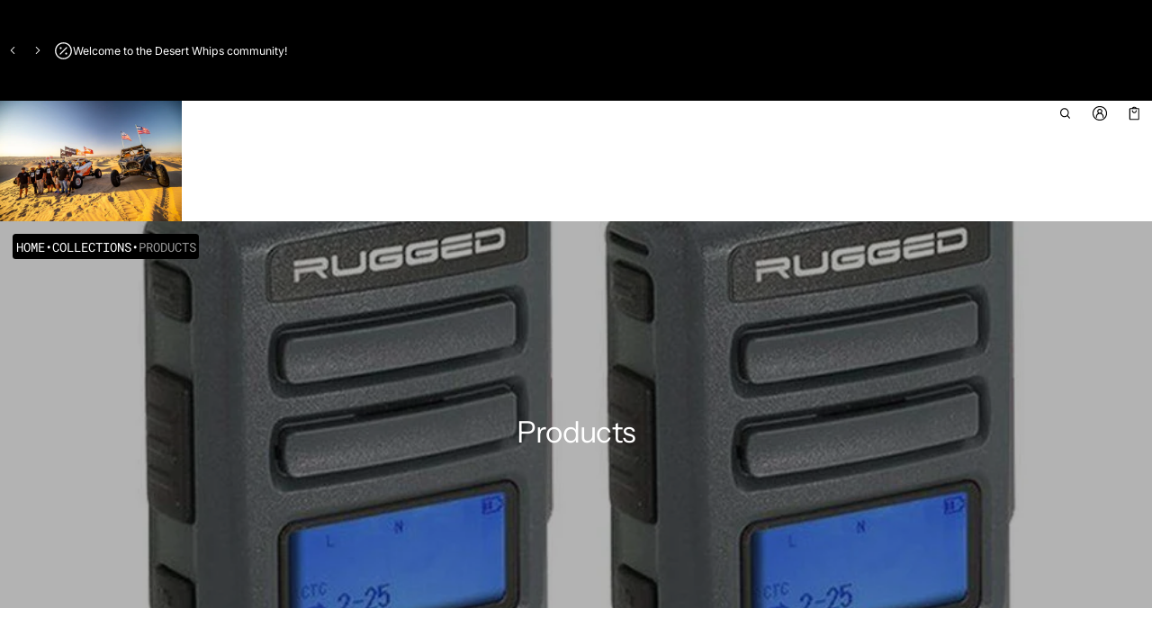

--- FILE ---
content_type: text/html; charset=utf-8
request_url: https://www.desertwhips.com/collections/all
body_size: 84696
content:
<!DOCTYPE html>
<html class="no-js" lang="en">
  <head>
    <meta charset="utf-8">
    <meta http-equiv="X-UA-Compatible" content="IE=edge">
    <meta name="viewport" content="width=device-width,initial-scale=1">
    <meta name="theme-color" content="">
    <link rel="canonical" href="https://www.desertwhips.com/collections/all">
    <link rel="preconnect" href="https://cdn.shopify.com" crossorigin><link rel="preconnect" href="https://fonts.shopifycdn.com" crossorigin><title>
      Products
&ndash; Desert Whips 
</title>

    

    <meta property="og:site_name" content="Desert Whips ">
  <meta property="og:url" content="https://www.desertwhips.com/collections/all">
  <meta property="og:title" content="Products">
  <meta property="og:type" content="website">
  <meta property="og:description" content="Desert Whips "><meta property="og:image" content="http://www.desertwhips.com/cdn/shop/files/IMG_5594.jpg?v=1652289540">
    <meta property="og:image:secure_url" content="https://www.desertwhips.com/cdn/shop/files/IMG_5594.jpg?v=1652289540">
    <meta property="og:image:width" content="3024">
    <meta property="og:image:height" content="4032"><meta name="twitter:card" content="summary_large_image">
  <meta name="twitter:title" content="Products">
  <meta name="twitter:description" content="Desert Whips ">
    
<link rel="preload" as="font" href="//www.desertwhips.com/cdn/fonts/inter/inter_n4.b2a3f24c19b4de56e8871f609e73ca7f6d2e2bb9.woff2" type="font/woff2" crossorigin><link rel="preload" as="font" href="//www.desertwhips.com/cdn/fonts/inter/inter_n7.02711e6b374660cfc7915d1afc1c204e633421e4.woff2" type="font/woff2" crossorigin><link rel="preload" as="font" href="//www.desertwhips.com/cdn/fonts/instrument_sans/instrumentsans_n4.db86542ae5e1596dbdb28c279ae6c2086c4c5bfa.woff2" type="font/woff2" crossorigin><link rel="preload" as="font" href="//www.desertwhips.com/cdn/fonts/instrument_sans/instrumentsans_n7.e4ad9032e203f9a0977786c356573ced65a7419a.woff2" type="font/woff2" crossorigin><link rel="preload" as="font" href="//www.desertwhips.com/cdn/fonts/roboto_mono/robotomono_n4.9d1649e14a644ef48a2262609c784a79a5c2c87d.woff2" type="font/woff2" crossorigin><link rel="preload" as="font" href="//www.desertwhips.com/cdn/fonts/roboto_mono/robotomono_n7.94ea13a641f607be3d334ec356dbe9710b93cb18.woff2" type="font/woff2" crossorigin><style>@font-face {
  font-family: Inter;
  font-weight: 400;
  font-style: normal;
  font-display: swap;
  src: url("//www.desertwhips.com/cdn/fonts/inter/inter_n4.b2a3f24c19b4de56e8871f609e73ca7f6d2e2bb9.woff2") format("woff2"),
       url("//www.desertwhips.com/cdn/fonts/inter/inter_n4.af8052d517e0c9ffac7b814872cecc27ae1fa132.woff") format("woff");
}
@font-face {
  font-family: "Instrument Sans";
  font-weight: 400;
  font-style: normal;
  font-display: swap;
  src: url("//www.desertwhips.com/cdn/fonts/instrument_sans/instrumentsans_n4.db86542ae5e1596dbdb28c279ae6c2086c4c5bfa.woff2") format("woff2"),
       url("//www.desertwhips.com/cdn/fonts/instrument_sans/instrumentsans_n4.510f1b081e58d08c30978f465518799851ef6d8b.woff") format("woff");
}
@font-face {
  font-family: "Roboto Mono";
  font-weight: 400;
  font-style: normal;
  font-display: swap;
  src: url("//www.desertwhips.com/cdn/fonts/roboto_mono/robotomono_n4.9d1649e14a644ef48a2262609c784a79a5c2c87d.woff2") format("woff2"),
       url("//www.desertwhips.com/cdn/fonts/roboto_mono/robotomono_n4.1f5c294b54ad5b669e758778fae486a733405684.woff") format("woff");
}
@font-face {
  font-family: Inter;
  font-weight: 700;
  font-style: normal;
  font-display: swap;
  src: url("//www.desertwhips.com/cdn/fonts/inter/inter_n7.02711e6b374660cfc7915d1afc1c204e633421e4.woff2") format("woff2"),
       url("//www.desertwhips.com/cdn/fonts/inter/inter_n7.6dab87426f6b8813070abd79972ceaf2f8d3b012.woff") format("woff");
}
@font-face {
  font-family: Inter;
  font-weight: 400;
  font-style: italic;
  font-display: swap;
  src: url("//www.desertwhips.com/cdn/fonts/inter/inter_i4.feae1981dda792ab80d117249d9c7e0f1017e5b3.woff2") format("woff2"),
       url("//www.desertwhips.com/cdn/fonts/inter/inter_i4.62773b7113d5e5f02c71486623cf828884c85c6e.woff") format("woff");
}
@font-face {
  font-family: Inter;
  font-weight: 700;
  font-style: italic;
  font-display: swap;
  src: url("//www.desertwhips.com/cdn/fonts/inter/inter_i7.b377bcd4cc0f160622a22d638ae7e2cd9b86ea4c.woff2") format("woff2"),
       url("//www.desertwhips.com/cdn/fonts/inter/inter_i7.7c69a6a34e3bb44fcf6f975857e13b9a9b25beb4.woff") format("woff");
}
@font-face {
  font-family: "Instrument Sans";
  font-weight: 700;
  font-style: normal;
  font-display: swap;
  src: url("//www.desertwhips.com/cdn/fonts/instrument_sans/instrumentsans_n7.e4ad9032e203f9a0977786c356573ced65a7419a.woff2") format("woff2"),
       url("//www.desertwhips.com/cdn/fonts/instrument_sans/instrumentsans_n7.b9e40f166fb7639074ba34738101a9d2990bb41a.woff") format("woff");
}
@font-face {
  font-family: "Roboto Mono";
  font-weight: 700;
  font-style: normal;
  font-display: swap;
  src: url("//www.desertwhips.com/cdn/fonts/roboto_mono/robotomono_n7.94ea13a641f607be3d334ec356dbe9710b93cb18.woff2") format("woff2"),
       url("//www.desertwhips.com/cdn/fonts/roboto_mono/robotomono_n7.4bd578ed36c8af9f034d1aa383e35172620e6500.woff") format("woff");
}
/*===== COLOR =====*/

	:root,
	.color-scheme-1 {
    --color-background-rgb: 255,255,255;
		--color-background: rgb(var(--color-background-rgb));

    --color-normal-text-rgb: 0,0,0;
		--color-normal-text: rgb(var(--color-normal-text-rgb));

		--color-button-primary-background-rgb: 0,0,1;
		--color-button-primary-background: rgb(var(--color-button-primary-background-rgb));

		--color-button-primary-text-rgb: 255,255,255;
		--color-button-primary-text: rgb(var(--color-button-primary-text-rgb));

		--color-button-secondary-text-rgb: 0,0,0;
		--color-button-secondary-text: rgb(var(--color-button-secondary-text-rgb));

    --color-button-secondary-background-rgb: 255,255,255;
		--color-button-secondary-background: rgb(var(--color-button-secondary-background-rgb));

		--color-button-tertiary-text-rgb: 0,0,0;
		--color-button-tertiary-text: rgb(var(--color-button-tertiary-text-rgb));
    --color-border: rgba(var(--color-normal-text-rgb), 0.1);
	}

	
	.color-scheme-2 {
    --color-background-rgb: 0,0,0;
		--color-background: rgb(var(--color-background-rgb));

    --color-normal-text-rgb: 255,255,255;
		--color-normal-text: rgb(var(--color-normal-text-rgb));

		--color-button-primary-background-rgb: 0,0,0;
		--color-button-primary-background: rgb(var(--color-button-primary-background-rgb));

		--color-button-primary-text-rgb: 255,255,255;
		--color-button-primary-text: rgb(var(--color-button-primary-text-rgb));

		--color-button-secondary-text-rgb: 0,0,0;
		--color-button-secondary-text: rgb(var(--color-button-secondary-text-rgb));

    --color-button-secondary-background-rgb: 255,255,255;
		--color-button-secondary-background: rgb(var(--color-button-secondary-background-rgb));

		--color-button-tertiary-text-rgb: 255,255,255;
		--color-button-tertiary-text: rgb(var(--color-button-tertiary-text-rgb));
    --color-border: rgba(var(--color-normal-text-rgb), 0.1);
	}

	
	.color-scheme-3 {
    --color-background-rgb: 231,231,231;
		--color-background: rgb(var(--color-background-rgb));

    --color-normal-text-rgb: 0,0,0;
		--color-normal-text: rgb(var(--color-normal-text-rgb));

		--color-button-primary-background-rgb: 0,0,1;
		--color-button-primary-background: rgb(var(--color-button-primary-background-rgb));

		--color-button-primary-text-rgb: 255,255,255;
		--color-button-primary-text: rgb(var(--color-button-primary-text-rgb));

		--color-button-secondary-text-rgb: 0,0,0;
		--color-button-secondary-text: rgb(var(--color-button-secondary-text-rgb));

    --color-button-secondary-background-rgb: 255,255,255;
		--color-button-secondary-background: rgb(var(--color-button-secondary-background-rgb));

		--color-button-tertiary-text-rgb: 0,0,0;
		--color-button-tertiary-text: rgb(var(--color-button-tertiary-text-rgb));
    --color-border: rgba(var(--color-normal-text-rgb), 0.1);
	}

	
	.color-scheme-4 {
    --color-background-rgb: 249,249,249;
		--color-background: rgb(var(--color-background-rgb));

    --color-normal-text-rgb: 78,78,78;
		--color-normal-text: rgb(var(--color-normal-text-rgb));

		--color-button-primary-background-rgb: 0,0,0;
		--color-button-primary-background: rgb(var(--color-button-primary-background-rgb));

		--color-button-primary-text-rgb: 255,255,255;
		--color-button-primary-text: rgb(var(--color-button-primary-text-rgb));

		--color-button-secondary-text-rgb: 0,0,0;
		--color-button-secondary-text: rgb(var(--color-button-secondary-text-rgb));

    --color-button-secondary-background-rgb: 255,255,255;
		--color-button-secondary-background: rgb(var(--color-button-secondary-background-rgb));

		--color-button-tertiary-text-rgb: 0,0,0;
		--color-button-tertiary-text: rgb(var(--color-button-tertiary-text-rgb));
    --color-border: rgba(var(--color-normal-text-rgb), 0.1);
	}

	
	.color-scheme-5 {
    --color-background-rgb: 0,0,0;
		--color-background: rgb(var(--color-background-rgb));

    --color-normal-text-rgb: 255,255,255;
		--color-normal-text: rgb(var(--color-normal-text-rgb));

		--color-button-primary-background-rgb: 255,255,255;
		--color-button-primary-background: rgb(var(--color-button-primary-background-rgb));

		--color-button-primary-text-rgb: 0,0,0;
		--color-button-primary-text: rgb(var(--color-button-primary-text-rgb));

		--color-button-secondary-text-rgb: 255,255,255;
		--color-button-secondary-text: rgb(var(--color-button-secondary-text-rgb));

    --color-button-secondary-background-rgb: 0,0,0;
		--color-button-secondary-background: rgb(var(--color-button-secondary-background-rgb));

		--color-button-tertiary-text-rgb: 255,255,255;
		--color-button-tertiary-text: rgb(var(--color-button-tertiary-text-rgb));
    --color-border: rgba(var(--color-normal-text-rgb), 0.1);
	}


body, .color-scheme-1, .color-scheme-2, .color-scheme-3, .color-scheme-4, .color-scheme-5 {
	color: var(--color-normal-text);
}
html {
  --fs-base: 14px;
  font-size: var(--fs-base) !important;
}
:root {
	/* =====COLOR===== */
	--color-warning: #FF8D2A;
  --color-warning-rgb: 255, 141, 42;
	--color-success: #59C035;
  --color-success-rgb: 89, 192, 53;
	--color-error: #EF4444;
  --color-error-rgb: 239, 68, 68;

  --color-drawer-overlay: 0,0,0;
  --color-drawer-opacity: 0.3;
  --cursor-close-url: url(//www.desertwhips.com/cdn/shop/t/7/assets/cursor-close.svg?v=158445986666840935791742340068);
  

	/*=====Typography===== */
	--font-body-family: Inter, sans-serif;
	--font-body-style: normal;
	--font-body-weight: 400;
	--font-body-size: 1.4rem;

	--font-heading-family: "Instrument Sans", sans-serif;
	--font-heading-style: normal;
	--font-heading-weight: 400;

  
    --font-extra-family: "Roboto Mono", monospace;
    --font-extra-style: normal;
    --font-extra-weight: 400;
  

  --promotional-heading-sizes: 1.05;
  --headline: calc(3.5rem * var(--promotional-heading-sizes));
	--heading-1: calc(2.625rem * var(--promotional-heading-sizes));
	--heading-2: calc(2.25rem * var(--promotional-heading-sizes));
	--heading-3-promotional: calc(1.875rem * var(--promotional-heading-sizes));
  --subheading: calc(1.125rem * var(--promotional-heading-sizes));

  --regular-heading-sizes: 1;
	--heading-3-regular: calc(1.875rem * var(--regular-heading-sizes));
	--heading-4: calc(1.675rem * var(--regular-heading-sizes));
	--heading-5: calc(1.5rem * var(--regular-heading-sizes));
	--heading-6: calc(1.255rem * var(--regular-heading-sizes));

  --font-body-menu-item-small: 1rem;
  --font-body-menu-item-regular: 1.25rem;

	--promotional-heading-uppercase: none;
	--regular-heading-uppercase: none;
	--subheading-uppercase: none;
	--btn-uppercase: uppercase;
	--menu-item-uppercase: none;
	--badge-uppercase: uppercase;

  /*=====Spacing===== */
  --container-width:1400px;
  --gutter: var(--scale-m);

  --scale-0: 0;
  --scale-4xs: 0.125rem;
  --scale-3xs: 0.125rem;
  --scale-2xs: 0.125rem;
  --scale-xs: 0.25rem;
  --scale-s: 0.375rem;
  --scale-m: 0.5rem;
  --scale-l: 0.75rem;
  --scale-xl: 1rem;
  --scale-2xl: 1.5rem;
  --scale-3xl: 2rem;
  --scale-4xl: 2.5rem;
  --scale-5xl: 3rem;
  --scale-6xl: 4rem;
  --scale-7xl: 5rem;
  --scale-8xl: 6rem;
  --scale-9xl: 7rem;

  --fix-0: 0;
  --fix-4xs: 0.125rem;
  --fix-3xs: 0.25rem;
  --fix-2xs: 0.375rem;
  --fix-xs: 0.5rem;
  --fix-s: 0.75rem;
  --fix-m: 1rem;
  --fix-l:  1.125rem;
  --fix-xl: 1.25rem;
  --fix-2xl: 1.5rem;
  --fix-3xl: 2rem;
  --fix-4xl: 2.5rem;
  --fix-5xl: 2.75rem;
  --fix-6xl: 3rem;
  --fix-7xl: 4rem;
  --fix-8xl: 5rem;
  --fix-9xl: 6rem;
  --fix-10xl: 7rem;
  --fix-11xl: 8rem;

  /*===== Component heading ===== */
  --size-component-heading-xs: 0.75rem;
  --size-component-heading-s: 1.0625rem;
  --size-component-heading-m: 1.125rem;
  --size-component-heading-l: 1.25rem;
  --size-component-heading-xl: 2rem;

  /*===== Corner Radius ===== */
  --rad-0: 0;
  --rad-xs: 0.25rem;
  --rad-s: 0.375rem;
  --rad-m: 0.5rem;
  --rad-l: 0.75rem;
  --rad-p: 5rem;

@media (min-width: 459px) {
	:root {
    /*=====Spcing===== */
    --scale-2xs: 0.25rem;
    --scale-xs: 0.375rem;
    --scale-s: 0.5rem;
    --scale-m: 0.75rem;
    --scale-l:  1rem;
    --scale-xl: 1.25rem;
    --scale-2xl: 1.75rem;
    --scale-3xl: 2.25rem;
    --scale-4xl: 2.75rem;
    --scale-5xl: 3.5rem;
    --scale-6xl: 4.5rem;
    --scale-7xl: 5.5rem;
    --scale-8xl: 6.5rem;
    --scale-9xl: 7.5rem;

    /*=====Typography===== */
    --headline: calc(4rem * var(--promotional-heading-sizes));
    --heading-1: calc(2.875rem * var(--promotional-heading-sizes));
    --heading-2: calc(2.5rem * var(--promotional-heading-sizes));
    --heading-3-promotional: calc(2.125rem * var(--promotional-heading-sizes));
    --subheading: calc(1.125rem * var(--promotional-heading-sizes));

    --heading-3-regular: calc(2.125rem * var(--regular-heading-sizes));
    --heading-4: calc(1.75rem * var(--regular-heading-sizes));
    --heading-6: calc(1.25rem * var(--regular-heading-sizes));
	}
}
@media (min-width: 1025px) {
	:root {
    /*=====Typography===== */
    --headline: calc(4.75rem * var(--promotional-heading-sizes));
    --heading-1: calc(3.75rem * var(--promotional-heading-sizes));
    --heading-2: calc(3rem * var(--promotional-heading-sizes));
    --heading-3-promotional: calc(2.5rem * var(--promotional-heading-sizes));
    --subheading: calc(1.25rem * var(--promotional-heading-sizes));

    --heading-3-regular: calc(2.5rem * var(--regular-heading-sizes));
    --heading-4: calc(2rem * var(--regular-heading-sizes));
    --heading-5: calc(1.675rem * var(--regular-heading-sizes));
    --heading-6: calc(1.375rem * var(--regular-heading-sizes));

     /*===== Component heading===== */
    --size-component-heading-s: 1.125rem;
    --size-component-heading-m: 1.25rem;
    --size-component-heading-l: 1.375rem;
    --size-component-heading-xl: 2.5rem;

      /*=====Spcing===== */
    --scale-3xs: 0.25rem;
    --scale-2xs: 0.375rem;
    --scale-xs: 0.5rem;
    --scale-s: 0.75rem;
    --scale-m: 1rem;
    --scale-l:  1.25rem;
    --scale-xl: 1.5rem;
    --scale-2xl: 2rem;
    --scale-3xl: 2.5rem;
    --scale-4xl: 3rem;
    --scale-5xl: 4rem;
    --scale-6xl: 5rem;
    --scale-7xl: 6rem;
    --scale-8xl: 7rem;
    --scale-9xl: 8rem;
	}
}
</style>


    <script>window.performance && window.performance.mark && window.performance.mark('shopify.content_for_header.start');</script><meta name="facebook-domain-verification" content="tr00rpwphxw8kfhjtuxzuvoe136ro3">
<meta id="shopify-digital-wallet" name="shopify-digital-wallet" content="/62941790435/digital_wallets/dialog">
<meta name="shopify-checkout-api-token" content="0caeaccf81b35406c063a7c1c3b20e71">
<meta id="in-context-paypal-metadata" data-shop-id="62941790435" data-venmo-supported="false" data-environment="production" data-locale="en_US" data-paypal-v4="true" data-currency="USD">
<link rel="alternate" type="application/atom+xml" title="Feed" href="/collections/all.atom" />
<link rel="next" href="/collections/all?page=2">
<script async="async" src="/checkouts/internal/preloads.js?locale=en-US"></script>
<link rel="preconnect" href="https://shop.app" crossorigin="anonymous">
<script async="async" src="https://shop.app/checkouts/internal/preloads.js?locale=en-US&shop_id=62941790435" crossorigin="anonymous"></script>
<script id="apple-pay-shop-capabilities" type="application/json">{"shopId":62941790435,"countryCode":"US","currencyCode":"USD","merchantCapabilities":["supports3DS"],"merchantId":"gid:\/\/shopify\/Shop\/62941790435","merchantName":"Desert Whips ","requiredBillingContactFields":["postalAddress","email"],"requiredShippingContactFields":["postalAddress","email"],"shippingType":"shipping","supportedNetworks":["visa","masterCard","amex","discover","elo","jcb"],"total":{"type":"pending","label":"Desert Whips ","amount":"1.00"},"shopifyPaymentsEnabled":true,"supportsSubscriptions":true}</script>
<script id="shopify-features" type="application/json">{"accessToken":"0caeaccf81b35406c063a7c1c3b20e71","betas":["rich-media-storefront-analytics"],"domain":"www.desertwhips.com","predictiveSearch":true,"shopId":62941790435,"locale":"en"}</script>
<script>var Shopify = Shopify || {};
Shopify.shop = "desert-whips.myshopify.com";
Shopify.locale = "en";
Shopify.currency = {"active":"USD","rate":"1.0"};
Shopify.country = "US";
Shopify.theme = {"name":"Normcore","id":146179850467,"schema_name":"Normcore","schema_version":"1.0.0","theme_store_id":3269,"role":"main"};
Shopify.theme.handle = "null";
Shopify.theme.style = {"id":null,"handle":null};
Shopify.cdnHost = "www.desertwhips.com/cdn";
Shopify.routes = Shopify.routes || {};
Shopify.routes.root = "/";</script>
<script type="module">!function(o){(o.Shopify=o.Shopify||{}).modules=!0}(window);</script>
<script>!function(o){function n(){var o=[];function n(){o.push(Array.prototype.slice.apply(arguments))}return n.q=o,n}var t=o.Shopify=o.Shopify||{};t.loadFeatures=n(),t.autoloadFeatures=n()}(window);</script>
<script>
  window.ShopifyPay = window.ShopifyPay || {};
  window.ShopifyPay.apiHost = "shop.app\/pay";
  window.ShopifyPay.redirectState = null;
</script>
<script id="shop-js-analytics" type="application/json">{"pageType":"collection"}</script>
<script defer="defer" async type="module" src="//www.desertwhips.com/cdn/shopifycloud/shop-js/modules/v2/client.init-shop-cart-sync_BN7fPSNr.en.esm.js"></script>
<script defer="defer" async type="module" src="//www.desertwhips.com/cdn/shopifycloud/shop-js/modules/v2/chunk.common_Cbph3Kss.esm.js"></script>
<script defer="defer" async type="module" src="//www.desertwhips.com/cdn/shopifycloud/shop-js/modules/v2/chunk.modal_DKumMAJ1.esm.js"></script>
<script type="module">
  await import("//www.desertwhips.com/cdn/shopifycloud/shop-js/modules/v2/client.init-shop-cart-sync_BN7fPSNr.en.esm.js");
await import("//www.desertwhips.com/cdn/shopifycloud/shop-js/modules/v2/chunk.common_Cbph3Kss.esm.js");
await import("//www.desertwhips.com/cdn/shopifycloud/shop-js/modules/v2/chunk.modal_DKumMAJ1.esm.js");

  window.Shopify.SignInWithShop?.initShopCartSync?.({"fedCMEnabled":true,"windoidEnabled":true});

</script>
<script>
  window.Shopify = window.Shopify || {};
  if (!window.Shopify.featureAssets) window.Shopify.featureAssets = {};
  window.Shopify.featureAssets['shop-js'] = {"shop-cart-sync":["modules/v2/client.shop-cart-sync_CJVUk8Jm.en.esm.js","modules/v2/chunk.common_Cbph3Kss.esm.js","modules/v2/chunk.modal_DKumMAJ1.esm.js"],"init-fed-cm":["modules/v2/client.init-fed-cm_7Fvt41F4.en.esm.js","modules/v2/chunk.common_Cbph3Kss.esm.js","modules/v2/chunk.modal_DKumMAJ1.esm.js"],"init-shop-email-lookup-coordinator":["modules/v2/client.init-shop-email-lookup-coordinator_Cc088_bR.en.esm.js","modules/v2/chunk.common_Cbph3Kss.esm.js","modules/v2/chunk.modal_DKumMAJ1.esm.js"],"init-windoid":["modules/v2/client.init-windoid_hPopwJRj.en.esm.js","modules/v2/chunk.common_Cbph3Kss.esm.js","modules/v2/chunk.modal_DKumMAJ1.esm.js"],"shop-button":["modules/v2/client.shop-button_B0jaPSNF.en.esm.js","modules/v2/chunk.common_Cbph3Kss.esm.js","modules/v2/chunk.modal_DKumMAJ1.esm.js"],"shop-cash-offers":["modules/v2/client.shop-cash-offers_DPIskqss.en.esm.js","modules/v2/chunk.common_Cbph3Kss.esm.js","modules/v2/chunk.modal_DKumMAJ1.esm.js"],"shop-toast-manager":["modules/v2/client.shop-toast-manager_CK7RT69O.en.esm.js","modules/v2/chunk.common_Cbph3Kss.esm.js","modules/v2/chunk.modal_DKumMAJ1.esm.js"],"init-shop-cart-sync":["modules/v2/client.init-shop-cart-sync_BN7fPSNr.en.esm.js","modules/v2/chunk.common_Cbph3Kss.esm.js","modules/v2/chunk.modal_DKumMAJ1.esm.js"],"init-customer-accounts-sign-up":["modules/v2/client.init-customer-accounts-sign-up_CfPf4CXf.en.esm.js","modules/v2/client.shop-login-button_DeIztwXF.en.esm.js","modules/v2/chunk.common_Cbph3Kss.esm.js","modules/v2/chunk.modal_DKumMAJ1.esm.js"],"pay-button":["modules/v2/client.pay-button_CgIwFSYN.en.esm.js","modules/v2/chunk.common_Cbph3Kss.esm.js","modules/v2/chunk.modal_DKumMAJ1.esm.js"],"init-customer-accounts":["modules/v2/client.init-customer-accounts_DQ3x16JI.en.esm.js","modules/v2/client.shop-login-button_DeIztwXF.en.esm.js","modules/v2/chunk.common_Cbph3Kss.esm.js","modules/v2/chunk.modal_DKumMAJ1.esm.js"],"avatar":["modules/v2/client.avatar_BTnouDA3.en.esm.js"],"init-shop-for-new-customer-accounts":["modules/v2/client.init-shop-for-new-customer-accounts_CsZy_esa.en.esm.js","modules/v2/client.shop-login-button_DeIztwXF.en.esm.js","modules/v2/chunk.common_Cbph3Kss.esm.js","modules/v2/chunk.modal_DKumMAJ1.esm.js"],"shop-follow-button":["modules/v2/client.shop-follow-button_BRMJjgGd.en.esm.js","modules/v2/chunk.common_Cbph3Kss.esm.js","modules/v2/chunk.modal_DKumMAJ1.esm.js"],"checkout-modal":["modules/v2/client.checkout-modal_B9Drz_yf.en.esm.js","modules/v2/chunk.common_Cbph3Kss.esm.js","modules/v2/chunk.modal_DKumMAJ1.esm.js"],"shop-login-button":["modules/v2/client.shop-login-button_DeIztwXF.en.esm.js","modules/v2/chunk.common_Cbph3Kss.esm.js","modules/v2/chunk.modal_DKumMAJ1.esm.js"],"lead-capture":["modules/v2/client.lead-capture_DXYzFM3R.en.esm.js","modules/v2/chunk.common_Cbph3Kss.esm.js","modules/v2/chunk.modal_DKumMAJ1.esm.js"],"shop-login":["modules/v2/client.shop-login_CA5pJqmO.en.esm.js","modules/v2/chunk.common_Cbph3Kss.esm.js","modules/v2/chunk.modal_DKumMAJ1.esm.js"],"payment-terms":["modules/v2/client.payment-terms_BxzfvcZJ.en.esm.js","modules/v2/chunk.common_Cbph3Kss.esm.js","modules/v2/chunk.modal_DKumMAJ1.esm.js"]};
</script>
<script id="__st">var __st={"a":62941790435,"offset":-28800,"reqid":"3dda8eca-4236-4695-a197-af1bfa3d4cf6-1769722322","pageurl":"www.desertwhips.com\/collections\/all","u":"2d1e855f9b6f","p":"collection"};</script>
<script>window.ShopifyPaypalV4VisibilityTracking = true;</script>
<script id="captcha-bootstrap">!function(){'use strict';const t='contact',e='account',n='new_comment',o=[[t,t],['blogs',n],['comments',n],[t,'customer']],c=[[e,'customer_login'],[e,'guest_login'],[e,'recover_customer_password'],[e,'create_customer']],r=t=>t.map((([t,e])=>`form[action*='/${t}']:not([data-nocaptcha='true']) input[name='form_type'][value='${e}']`)).join(','),a=t=>()=>t?[...document.querySelectorAll(t)].map((t=>t.form)):[];function s(){const t=[...o],e=r(t);return a(e)}const i='password',u='form_key',d=['recaptcha-v3-token','g-recaptcha-response','h-captcha-response',i],f=()=>{try{return window.sessionStorage}catch{return}},m='__shopify_v',_=t=>t.elements[u];function p(t,e,n=!1){try{const o=window.sessionStorage,c=JSON.parse(o.getItem(e)),{data:r}=function(t){const{data:e,action:n}=t;return t[m]||n?{data:e,action:n}:{data:t,action:n}}(c);for(const[e,n]of Object.entries(r))t.elements[e]&&(t.elements[e].value=n);n&&o.removeItem(e)}catch(o){console.error('form repopulation failed',{error:o})}}const l='form_type',E='cptcha';function T(t){t.dataset[E]=!0}const w=window,h=w.document,L='Shopify',v='ce_forms',y='captcha';let A=!1;((t,e)=>{const n=(g='f06e6c50-85a8-45c8-87d0-21a2b65856fe',I='https://cdn.shopify.com/shopifycloud/storefront-forms-hcaptcha/ce_storefront_forms_captcha_hcaptcha.v1.5.2.iife.js',D={infoText:'Protected by hCaptcha',privacyText:'Privacy',termsText:'Terms'},(t,e,n)=>{const o=w[L][v],c=o.bindForm;if(c)return c(t,g,e,D).then(n);var r;o.q.push([[t,g,e,D],n]),r=I,A||(h.body.append(Object.assign(h.createElement('script'),{id:'captcha-provider',async:!0,src:r})),A=!0)});var g,I,D;w[L]=w[L]||{},w[L][v]=w[L][v]||{},w[L][v].q=[],w[L][y]=w[L][y]||{},w[L][y].protect=function(t,e){n(t,void 0,e),T(t)},Object.freeze(w[L][y]),function(t,e,n,w,h,L){const[v,y,A,g]=function(t,e,n){const i=e?o:[],u=t?c:[],d=[...i,...u],f=r(d),m=r(i),_=r(d.filter((([t,e])=>n.includes(e))));return[a(f),a(m),a(_),s()]}(w,h,L),I=t=>{const e=t.target;return e instanceof HTMLFormElement?e:e&&e.form},D=t=>v().includes(t);t.addEventListener('submit',(t=>{const e=I(t);if(!e)return;const n=D(e)&&!e.dataset.hcaptchaBound&&!e.dataset.recaptchaBound,o=_(e),c=g().includes(e)&&(!o||!o.value);(n||c)&&t.preventDefault(),c&&!n&&(function(t){try{if(!f())return;!function(t){const e=f();if(!e)return;const n=_(t);if(!n)return;const o=n.value;o&&e.removeItem(o)}(t);const e=Array.from(Array(32),(()=>Math.random().toString(36)[2])).join('');!function(t,e){_(t)||t.append(Object.assign(document.createElement('input'),{type:'hidden',name:u})),t.elements[u].value=e}(t,e),function(t,e){const n=f();if(!n)return;const o=[...t.querySelectorAll(`input[type='${i}']`)].map((({name:t})=>t)),c=[...d,...o],r={};for(const[a,s]of new FormData(t).entries())c.includes(a)||(r[a]=s);n.setItem(e,JSON.stringify({[m]:1,action:t.action,data:r}))}(t,e)}catch(e){console.error('failed to persist form',e)}}(e),e.submit())}));const S=(t,e)=>{t&&!t.dataset[E]&&(n(t,e.some((e=>e===t))),T(t))};for(const o of['focusin','change'])t.addEventListener(o,(t=>{const e=I(t);D(e)&&S(e,y())}));const B=e.get('form_key'),M=e.get(l),P=B&&M;t.addEventListener('DOMContentLoaded',(()=>{const t=y();if(P)for(const e of t)e.elements[l].value===M&&p(e,B);[...new Set([...A(),...v().filter((t=>'true'===t.dataset.shopifyCaptcha))])].forEach((e=>S(e,t)))}))}(h,new URLSearchParams(w.location.search),n,t,e,['guest_login'])})(!0,!0)}();</script>
<script integrity="sha256-4kQ18oKyAcykRKYeNunJcIwy7WH5gtpwJnB7kiuLZ1E=" data-source-attribution="shopify.loadfeatures" defer="defer" src="//www.desertwhips.com/cdn/shopifycloud/storefront/assets/storefront/load_feature-a0a9edcb.js" crossorigin="anonymous"></script>
<script crossorigin="anonymous" defer="defer" src="//www.desertwhips.com/cdn/shopifycloud/storefront/assets/shopify_pay/storefront-65b4c6d7.js?v=20250812"></script>
<script data-source-attribution="shopify.dynamic_checkout.dynamic.init">var Shopify=Shopify||{};Shopify.PaymentButton=Shopify.PaymentButton||{isStorefrontPortableWallets:!0,init:function(){window.Shopify.PaymentButton.init=function(){};var t=document.createElement("script");t.src="https://www.desertwhips.com/cdn/shopifycloud/portable-wallets/latest/portable-wallets.en.js",t.type="module",document.head.appendChild(t)}};
</script>
<script data-source-attribution="shopify.dynamic_checkout.buyer_consent">
  function portableWalletsHideBuyerConsent(e){var t=document.getElementById("shopify-buyer-consent"),n=document.getElementById("shopify-subscription-policy-button");t&&n&&(t.classList.add("hidden"),t.setAttribute("aria-hidden","true"),n.removeEventListener("click",e))}function portableWalletsShowBuyerConsent(e){var t=document.getElementById("shopify-buyer-consent"),n=document.getElementById("shopify-subscription-policy-button");t&&n&&(t.classList.remove("hidden"),t.removeAttribute("aria-hidden"),n.addEventListener("click",e))}window.Shopify?.PaymentButton&&(window.Shopify.PaymentButton.hideBuyerConsent=portableWalletsHideBuyerConsent,window.Shopify.PaymentButton.showBuyerConsent=portableWalletsShowBuyerConsent);
</script>
<script data-source-attribution="shopify.dynamic_checkout.cart.bootstrap">document.addEventListener("DOMContentLoaded",(function(){function t(){return document.querySelector("shopify-accelerated-checkout-cart, shopify-accelerated-checkout")}if(t())Shopify.PaymentButton.init();else{new MutationObserver((function(e,n){t()&&(Shopify.PaymentButton.init(),n.disconnect())})).observe(document.body,{childList:!0,subtree:!0})}}));
</script>
<link id="shopify-accelerated-checkout-styles" rel="stylesheet" media="screen" href="https://www.desertwhips.com/cdn/shopifycloud/portable-wallets/latest/accelerated-checkout-backwards-compat.css" crossorigin="anonymous">
<style id="shopify-accelerated-checkout-cart">
        #shopify-buyer-consent {
  margin-top: 1em;
  display: inline-block;
  width: 100%;
}

#shopify-buyer-consent.hidden {
  display: none;
}

#shopify-subscription-policy-button {
  background: none;
  border: none;
  padding: 0;
  text-decoration: underline;
  font-size: inherit;
  cursor: pointer;
}

#shopify-subscription-policy-button::before {
  box-shadow: none;
}

      </style>

<script>window.performance && window.performance.mark && window.performance.mark('shopify.content_for_header.end');</script>
    <style>
     img{max-width:100%;height:auto;vertical-align:middle}ol,ul{margin:0;padding:0}ol ol,ol ul,ul ol,ul ul{padding-inline-start:16px}.ls-none{list-style:none}iframe{border:0;max-width:100%}table{border-collapse:collapse;text-align:start;width:100%}thead th{border-bottom:1px solid var(--color-border)}td,th{padding:24px 16px}table tr{border-bottom:1px solid var(--color-border)}table tr:hover{background-color:var(--color-hover-item)}table::-webkit-scrollbar{display:none}code{white-space:normal}summary{list-style-type:none}summary::-webkit-details-marker{display:none}*{box-sizing:border-box;word-break:break-word}body{height:100%;margin:0;font-size:1rem;line-height:1.5rem;font-family:var(--font-body-family);font-weight:var(--font-body-weight);color:var(--color-normal-text);background:var(--color-background-rgb);-webkit-text-size-adjust:100%;-moz-text-size-adjust:100%;-ms-text-size-adjust:100%;text-size-adjust:100%;-webkit-tap-highlight-color:transparent;-webkit-font-smoothing:antialiased}.ctnr{max-width:var(--container-width);margin-inline:auto}.ctnr--small{max-width:900px;margin-inline:auto}.rw{display:flex;flex-wrap:wrap;margin:0 calc(var(--gutter)/ -2)}.clm{flex:1 0 auto;padding:0 calc(var(--gutter)/ 2);width:calc(var(--grid-ratio,100%/12) * var(--w-xs));max-width:calc(var(--grid-ratio,100%/12) * var(--w-xs))}.promotional-heading{text-transform:var(--promotional-heading-uppercase)}.promotional-subheading{text-transform:var(--subheading-uppercase)}.regular-heading{text-transform:var(--regular-heading-uppercase)}.h1,.h2,.h3,.h4,.h5,.h6,.headline,.subheading,h1,h2,h3,h4,h5,h6{font-family:var(--font-heading-family);font-style:var(--font-heading-style);font-weight:var(--font-heading-weight);margin:0 0 var(--gutter-base);word-break:break-word;line-height:1.15}.headline{font-size:var(--headline);letter-spacing:calc(var(--headline) * -.03)}.h1,h1{font-size:var(--heading-1);letter-spacing:calc(var(--heading-1) * -.02)}.h2,h2{font-size:var(--heading-2);letter-spacing:calc(var(--heading-2) * -.02)}.h3,h3{font-size:var(--heading-3-promotional);letter-spacing:calc(var(--heading-3-promotional) * -.02)}.h4,h4{font-size:var(--heading-4);letter-spacing:unset}.h5,h5{font-size:var(--heading-5);letter-spacing:unset}.h6,h6{font-size:var(--heading-6);letter-spacing:unset}.h3-regular{font-size:var(--heading-3-regular);letter-spacing:calc(var(--heading-3-regular) * -.02)}.subheading{font-size:var(--subheading);line-height:1.15}.f-body{font-family:var(--font-body-family);font-weight:var(--font-body-weight);font-style:var(--font-body-style)}.fs-body-xs{font-size:.625rem;line-height:1.25}.fs-body-s{font-size:.75rem;line-height:1.25}.fs-body-m{font-size:.875rem;line-height:1.25}.fs-body-l{font-size:1rem;line-height:1.5}.fs-body-xl{font-size:1.125rem;line-height:1.5}.fs-menu-item-regular{font-size:var(--font-body-menu-item-regular);line-height:1.15}.fs-menu-item-small{font-size:var(--font-body-menu-item-small);line-height:1.15}.fs-icon{width:var(--fix-m);height:var(--fix-m)}sht-menu-drwer .fs-icon{width:var(--fix-xl);height:var(--fix-xl)}.component-heading{line-height:1.15;font-family:var(--font-body-family);font-weight:var(--font-body-weight);letter-spacing:unset}.fs-heading-xs{font-size:var(--size-component-heading-xs)}.fs-heading-s{font-size:var(--size-component-heading-s)}.fs-heading-m{font-size:var(--size-component-heading-m)}.fs-heading-l{font-size:var(--size-component-heading-l)}.fs-heading-xl{font-size:var(--size-component-heading-xl)}.f-extra{font-family:var(--font-extra-family, var(--font-body-family));font-weight:var(--font-extra-weight,var(--font-body-weight));font-style:var(--font-extra-style,var(--font-body-style))}.icon{width:var(--icon-size);height:var(--icon-size)}.icon-fix-s{--icon-size:var(--fix-s)}.icon-fix-m{--icon-size:var(--fix-m)}.icon-fix-l{--icon-size:var(--fix-l)}.icon-fix-xl{--icon-size:var(--fix-xl)}.icon-fix-2xl{--icon-size:var(--fix-2xl)}.icon-fix-3xl{--icon-size:var(--fix-3xl)}.icon-fix-8xl{--icon-size:var(--fix-8xl)}.icon-scale-3xl{--icon-size:var(--scale-3xl)}.icon-scale-4xl{--icon-size:var(--scale-4xl)}.icon-scale-5xl{--icon-size:var(--scale-5xl)}.icon-scale-6xl{--icon-size:var(--scale-6xl)}.icon-scale-7xl{--icon-size:var(--scale-7xl)}.m-auto{margin:auto}.m-0-auto{margin:0 auto}.m-zero{margin:0}.mt-s{margin-top:var(--fix-s)}.mt-xs{margin-top:var(--fix-xs)}.mt-2xs{margin-top:var(--fix-2xs)}.mt-3xs{margin-top:var(--fix-3xs)}.mt-4xs{margin-top:var(--fix-4xs)}.mt-m{margin-top:var(--fix-m)}.mt-2xl{margin-top:var(--fix-2xl)}.mt-3xl{margin-top:var(--fix-3xl)}.mt-scale-3xs{margin-top:var(--scale-3xs)}.mt-scale-m{margin-top:var(--scale-m)}.mt-scale-xl{margin-top:var(--scale-xl)}.mt-scale-2xl{margin-top:var(--scale-2xl)}.mt-scale-4xl{margin-top:var(--scale-4xl)}.mt-scale-l{margin-top:var(--scale-l)}.mt-4{margin-top:4px}.mb-0{margin-bottom:0}.mbe-0{margin-block-end:0!important}.mb-2{margin-bottom:2px}.mb-xs{margin-bottom:var(--fix-xs)}.mb-2xs{margin-bottom:var(--fix-2xs)}.mb-3xs{margin-bottom:var(--fix-3xs)}.mb-4xs{margin-bottom:var(--fix-4xs)}.mb-s{margin-bottom:var(--fix-s)}.mb-m{margin-bottom:var(--fix-m)}.mb-xl{margin-bottom:var(--fix-xl)}.mb-2xl{margin-bottom:var(--fix-2xl)}.mb-3xl{margin-bottom:var(--fix-3xl)}.mb-scale-m{margin-block-end:var(--scale-m)}.mb-scale-xl{margin-bottom:var(--scale-xl)}.mb-scale-2xl{margin-bottom:var(--scale-2xl)}.mb-scale-4xl{margin-bottom:var(--scale-4xl)}.ml-4{margin-inline-start:4px}.ml-xs{margin-inline-start:var(--fix-s)}.ml-m{margin-inline-start:var(--fix-m)}.ml-3xs{margin-inline-start:var(--fix-3xs)}.ml-4xs{margin-inline-start:var(--fix-4xs)}.ml-scale-m{margin-inline-start:var(--scale-m)}.ml-scale-l{margin-inline-start:var(--scale-l)}.mr-s{margin-inline-end:var(--fix-s)}.mr-xs{margin-inline-end:var(--fix-xs)}.mr-2xs{margin-inline-end:var(--fix-2xs)}.mr-3xs{margin-inline-end:var(--fix-3xs)}.mr-4xs{margin-inline-end:var(--fix-4xs)}.p-3xs{padding:var(--fix-3xs)}.p-xs{padding:var(--fix-xs)}.p-s{padding:var(--fix-s)}.p-m{padding:var(--fix-m)}.p-scale-m{padding:var(--scale-m)}.p-scale-xl{padding:var(--scale-xl)}.p-scale-2xl{padding:var(--scale-2xl)}.p-scale-4xl{padding:var(--scale-4xl)}.pt-xs{padding-top:var(--fix-xs)}.pt-3xs{padding-block-start:var(--fix-3xs)}.pt-s{padding-block-start:var(--fix-s)}.pt-m{padding-block-start:var(--fix-m)}.pt-scale-s{padding-block-start:var(--scale-s)}.pt-scale-3xl{padding-block-start:var(--scale-3xl)}.pb-scale-xl{padding-block-end:var(--scale-xl)}.pb-3xs{padding-block-end:var(--fix-3xs)}.pb-s{padding-block-end:var(--fix-s)}.pb-m{padding-block-end:var(--fix-m)}.pb-scale-3xl{padding-block-end:var(--scale-3xl)}.pl-s{padding-inline-start:var(--fix-s)}.pl-2xl{padding-inline-start:var(--fix-2xl)}.pl-scale-m{padding-inline-start:var(--scale-m)}.pl-scale-2xl{padding-inline-start:var(--scale-2xl)}.p-2xl{padding-top:var(--scale-2xl)}.p-zero{padding:0}.pb-0{padding-bottom:0!important}.pr-0{padding-inline-end:0px!important}.pl-0{padding-inline-start:0px!important}.pis-0{padding-inline-start:0px}.pt-0{padding-block-start:0}.px-m{padding:0 var(--fix-m)}.h-100{height:100%}.h-100v{height:100vh}.h-fit-content{height:fit-content}.mah-100{max-height:100%}.mah-100v{max-height:100vh}.mah-90v{max-height:90vh}.mah-60v{max-height:60vh}.mih{min-height:var(--mih,100vh)}[style*="--h-xs"]{height:var(--h-xs)}[style*="--mh-xs"]{min-height:var(--mh-xs)}[style*="--section-container-width"]{min-width:calc(100vw - var(--scrollbar-width))}.w-100{width:100%}.w-100v{width:100vw}.w-auto{width:auto}.maw-100{max-width:100%}.maw-fit-content{max-width:fit-content}.miw{min-width:var(--miw,100vw)}.w-fit-content{width:fit-content}.ws-nowrap{white-space:nowrap}.wb-break-word{word-break:break-word}.tt-up{text-transform:uppercase}.tt-cap{text-transform:capitalize}.td-none{text-decoration:none}.td-underline{text-decoration:underline}.fw-b{font-weight:700}.fw-500{font-weight:500}.fw-700{font-weight:700}.ta-left{text-align:start}.ta-right{text-align:end}.ta-center{text-align:center}.outline-zero{outline:0}.f-default{filter:drop-shadow(.5px -.5px 0px #fff) drop-shadow(-.5px .5px 0px #fff) drop-shadow(.5px -.5px 0px #fff) drop-shadow(.5px .5px 0px #fff)}.bs-none{box-shadow:none!important}.bg-transparent{background:0 0!important}.d-none,.hidden,[hidden],a[href="#"].hide-no-link,a[href^="/"].hide-no-link~span{display:none}.disabled{color:var(--color-disable-text);cursor:not-allowed}.not-allowed{cursor:not-allowed}.disable-link{pointer-events:none}.d-none-important,.hide-empty:empty{display:none!important}.visible-xs{visibility:visible}.hidden-xs{visibility:hidden}.d-block{display:block}.d-inline-block{display:inline-block}.d-inline-flex{display:inline-flex}.d-flex{display:flex}.d-grid{display:grid}.flex-1{flex:1}.fg-1{flex-grow:1}.fs-0{flex-shrink:0}.flex-auto{flex:1 0 auto}.flex-0-auto{flex:0 0 auto}.fw-wrap{flex-wrap:wrap}.fw-nowrap{flex-wrap:nowrap}.fd-row{flex-direction:row}.fd-row-reverse{flex-direction:row-reverse}.fd-column{flex-direction:column}.fd-column-reverse{flex-direction:column-reverse}.start-xs{justify-content:flex-start}.end-xs{justify-content:flex-end}.center-xs{justify-content:center}.between-xs{justify-content:space-between}.around-xs{justify-content:space-around}.top-xs{align-items:flex-start}.bottom-xs{align-items:flex-end}.middle-xs{align-items:center}.base-line{align-items:baseline}.top-content-xs{align-content:flex-start}.align-content-end{align-content:flex-end}.gap-0-important{gap:0!important}.gap-xs{gap:var(--fix-xs)}.gap-2xs{gap:var(--fix-2xs)}.gap-3xs{gap:var(--fix-3xs)}.gap-xl{gap:var(--fix-xl)}.gap-2xl{gap:var(--fix-2xl)}.gap-3xl{gap:var(--fix-3xl)}.gap-4xs{gap:var(--fix-4xs)}.gap-s{gap:var(--fix-s)}.gap-m{gap:var(--fix-m)}.gap-4xl{gap:var(--fix-4xl)}.gap-scale-3xs{gap:var(--scale-3xs)}.gap-scale-xs{gap:var(--scale-xs)}.gap-scale-m{gap:var(--scale-m)}.gap-scale-l{gap:var(--scale-l)}.gap-scale-xl{gap:var(--scale-xl)}.gap-scale-2xl{gap:var(--scale-2xl)}.gap-scale-3xl{gap:var(--scale-3xl)}.gap-scale-4xl{gap:var(--scale-4xl)}.gap-scale-5xl{gap:var(--scale-5xl)}.r-gap-xl{row-gap:var(--fix-xl)}.r-gap-4xl{row-gap:var(--fix-4xl)}.r-gap-scale-xl{row-gap:var(--scale-xl)}.r-gap-scale-2xl{row-gap:var(--scale-2xl)}.r-gap-scale-3xl{row-gap:var(--scale-3xl)}.r-gap-scale-4xl{row-gap:var(--scale-4xl)}.c-gap-scale-2xl{column-gap:var(--scale-2xl)}.c-gap-scale-4xl{column-gap:var(--scale-4xl)}.c-gap-fix-xs{column-gap:var(--fix-xs)}.c-gap-fix-m{column-gap:var(--fix-m)}.c-gap-scale-m{column-gap:var(--scale-m)}.r-gap-scale-m{row-gap:var(--scale-m)}[style*="--gc-xs"]{grid-column:var(--gc-xs)}[style*="--gr-xs"]{grid-row:var(--gr-xs)}[style*="--gtc-equal"]{grid-template-columns:repeat(var(--gtc-equal),1fr)}[style*="--gtr-equal"]{grid-template-rows:repeat(var(--gtr-equal),1fr)}.opacity-0{opacity:0}.opacity-1{opacity:1}.o-hidden{overflow:hidden}.o-visible{overflow:visible}.o-scroll{overflow:scroll}.o-auto{overflow:auto}.ox-auto{overflow-x:auto}.ox-hidden{overflow-x:hidden}.oy-scroll{overflow-y:scroll}.oy-hidden{overflow-y:hidden}.oy-auto{overflow-y:auto}.p-relative{position:relative}.p-absolute{position:absolute}.p-fixed{position:fixed}.p-sticky{position:sticky}.inset{top:0;left:0;bottom:0;right:0}.top-0{top:0}.left-0{left:0}.right-0{right:0}.bottom-0{bottom:0}.bottom-16{bottom:16px}.middle-y{top:50%;transform:translateY(-50%)}.middle-x{left:50%;transform:translateX(-50%)}.border{border:1px solid var(--color-border)}.border-content-10{border:1px solid rgba(var(--color-normal-text-rgb),.1)}.b-zero{border:none!important}.rad-0{border-radius:0}.rad-xs{border-radius:var(--rad-xs)}.rad-s{border-radius:var(--rad-s)}.rad-m{border-radius:var(--rad-m)}.rad-l{border-radius:var(--rad-l)}.rad-p{border-radius:var(--rad-p)}.zi-1{z-index:1}.zi-2{z-index:2}.zi-3{z-index:3}.zi-4{z-index:4}.zi-5{z-index:5}.zi-6{z-index:6}.zi-7{z-index:7}.zi-8{z-index:8}.zi-9{z-index:9}.zi-10{z-index:10}.c-pointer{cursor:pointer}.c-zoom-in{cursor:zoom-in}.c-grab{cursor:grab}.pe-none{pointer-events:none}.cursor-initial{cursor:initial}.cursor-close{cursor:var(--cursor-close-url),auto}.us-none{-moz-user-select:none;-webkit-user-select:none;user-select:none}.visually-hidden,.visually-hidden-focusable:not(:focus):not(:focus-within){border:0!important;clip:rect(0 0 0 0)!important;-webkit-clip-path:inset(50%)!important;clip-path:inset(50%)!important;height:1px!important;margin:-1px!important;overflow:hidden!important;padding:0!important;position:absolute!important;width:1px!important;white-space:nowrap!important;transition:none}.op-top{object-position:top}.of-cover{object-fit:cover}.of-contain{object-fit:contain}.center-middle{top:50%;left:50%;transform:translate(-50%,-50%)}.scrollable{scroll-behavior:smooth;-webkit-overflow-scrolling:touch;scroll-snap-stop:always}.scrollable-y{scroll-snap-type:y mandatory;overflow-y:auto}.scrollable-x{scroll-snap-type:x mandatory}.scrollable-stop-always{scroll-snap-stop:always}.scrollable-aln-start{scroll-snap-align:start}.scrl-bhvr-auto{scroll-behavior:auto}.disable-scrollbars{-ms-overflow-style:none;scrollbar-width:none}.disable-scrollbars::-webkit-scrollbar{background:0 0;-webkit-appearance:none;width:0;height:0;display:none}[style*="--ar-xs"]{aspect-ratio:var(--ar-xs)}.ratio{aspect-ratio:var(--ratio)}.media,.media-wrapper{aspect-ratio:var(--ratio)}.ratio--square{aspect-ratio:1}.ratio--landscape{aspect-ratio:3/2}.ratio-portrait{aspect-ratio:2/3}@media (min-width:459px){[style*="--w-sm"]{width:calc(var(--grid-ratio,100%/12) * var(--w-sm));max-width:calc(var(--grid-ratio,100%/12) * var(--w-sm))}[style*="--h-sm"]{height:var(--h-sm)}[style*="--mh-sm"]{min-height:var(--mh-sm)}[style*="--mw-sm"]{max-width:var(--mw-sm)}[style*="--gc-sm"]{grid-column:var(--gc-sm)}[style*="--gr-sm"]{grid-row:var(--gr-sm)}[style*="--gtc-equal-sm"]{grid-template-columns:repeat(var(--gtc-equal-sm),1fr)}.maw-fit-content-sm{max-width:fit-content}.maw-initial-sm{max-width:initial}.w-sm-auto{width:auto}.d-block-sm{display:block}.d-none-sm{display:none}.d-flex-sm{display:flex}.fw-wrap-sm{flex-wrap:wrap}.fd-row-sm{flex-direction:row}.fd-row-reverse-sm{flex-direction:row-reverse}.fd-column-sm{flex-direction:column}.fd-column-reverse-sm{flex-direction:column-reverse}.visible-sm{visibility:visible}.hidden-sm{visibility:hidden}.start-sm{justify-content:flex-start}.end-sm{justify-content:flex-end}.center-sm{justify-content:center}.between-sm{justify-content:space-between}.top-sm{align-items:flex-start}.bottom-sm{align-items:flex-end}.middle-sm{align-items:center}.m-zero-sm{margin:0}.p-zero-sm{padding:0}.fw-nowrap-sm{flex-wrap:nowrap}.c-gap-fix-m-sm{column-gap:var(--fix-m)}.mah-unset-sm{max-height:unset}}@media (min-width:1025px){[style*="--w-md"]{width:calc(var(--grid-ratio,100%/12) * var(--w-md));max-width:calc(var(--grid-ratio,100%/12) * var(--w-md))}[style*="--h-md"]{height:var(--h-md)}[style*="--mh-md"]{min-height:var(--mh-md)}[style*="--ar-md"]{aspect-ratio:var(--ar-md)}[style*="--gc-md"]{grid-column:var(--gc-md)}[style*="--gr-md"]{grid-row:var(--gr-md)}[style*="--gtc-equal-md"]{grid-template-columns:repeat(var(--gtc-equal-md),1fr)}[style*="--ratio-md:"]{aspect-ratio:var(--ratio-md)}.top-0-md{top:0}.left-0-md{left:0}.right-0-md{right:0}.bottom-0-md{bottom:0}.m-auto-md{margin:auto}.m-initial-md{margin:initial}.h-md-100{height:100%}.w-md-auto{width:auto}.w-md-100v{width:100vw}.maw-md-100{max-width:100%}.maw-fit-content-md{max-width:fit-content}.d-none-md{display:none}.d-block-md{display:block}.d-flex-md{display:flex}.d-grid-md{display:grid}.d-none-important-md{display:none!important}.fd-row-md{flex-direction:row}.fd-column-md{flex-direction:column}.visible-md{visibility:visible}.hidden-md{visibility:hidden}.start-md{justify-content:flex-start}.end-md{justify-content:flex-end}.center-md{justify-content:center}.between-md{justify-content:space-between}.top-md{align-items:flex-start}.bottom-md{align-items:flex-end}.middle-md{align-items:center}.align-unset-md{align-items:unset}.fd-row-reverse-md{flex-direction:row-reverse}.fd-column-reverse-md{flex-direction:column-reverse}.p-relative-md{position:relative}.p-absolute-md{position:absolute}.p-sticky-md{position:sticky}.ta-left-md{text-align:start}.ta-center-md{text-align:center}.ta-right-md{text-align:end}.left-md-0{left:0}.m-zero-md{margin:0}.mr-md-0{margin-right:0}.m-0-auto-md{margin:0 auto}.fw-nowrap-md{flex-wrap:nowrap}.p-zero-md{padding:0}.p-m-md{padding:var(--fix-m)}.o-hidden-md{overflow:hidden}.rad-l-md{border-radius:var(--rad-l)}.media-md{aspect-ratio:var(--ratio-md)}.gap-horizontal-md{gap:var(--gap-width)}.gap-m-md{gap:var(--fix-m)}.gap-scale-m-md{gap:var(--scale-m)}.gap-scale-l-md{gap:var(--scale-l)}.gap-scale-xl-md{gap:var(--scale-xl)}.gap-scale-2xl-md{gap:var(--scale-2xl)}.gap-scale-4xl-md{gap:var(--scale-4xl)}.p-scale-m-md{padding:var(--scale-m)}.p-scale-xl-md{padding:var(--scale-xl)}.p-scale-2xl-md{padding:var(--scale-2xl)}.p-scale-4xl-md{padding:var(--scale-4xl)}}@media (min-width:1195px){[style*="--gc-lg"]{grid-column:var(--gc-lg)}[style*="--gr-lg"]{grid-row:var(--gr-lg)}[style*="--gtc-equal-lg"]{grid-template-columns:repeat(var(--gtc-equal-lg),1fr)}[style*="--w-lg"]{width:calc(var(--grid-ratio,100%/12) * var(--w-lg));max-width:calc(var(--grid-ratio,100%/12) * var(--w-lg))}[style*="--h-lg"]{height:var(--h-lg)}.p-fixed-lg{position:fixed}.p-scale-xl-lg{padding:var(--scale-xl)}.p-relative-lg{position:relative}.p-m-lg{padding:var(--fix-m)}.px-m-lg{padding:0 var(--fix-m)}.maw-lg-100{max-width:100%}.d-block-lg{display:block}.d-none-lg{display:none}.d-flex-lg{display:flex}.d-grid-lg{display:grid}.ta-left-lg{text-align:start}.ta-right-lg{text-align:end}.ta-center-lg{text-align:center}.oy-scroll-lg{overflow-y:scroll}.visible-lg{visibility:visible}.hidden-lg{visibility:hidden}.start-lg{justify-content:flex-start}.end-lg{justify-content:flex-end}.center-lg{justify-content:center}.between-lg{justify-content:space-between}.top-lg{align-items:flex-start}.bottom-lg{align-items:flex-end}.fd-row-lg{flex-direction:row}.fd-column-lg{flex-direction:column}.middle-lg{align-items:center}.gap-lg-zero{grid-gap:0px}.p-zero-lg{padding:0}.gap-m-lg{gap:var(--fix-m)}.r-gap-fix-4xl-lg{row-gap:var(--fix-4xl)}.c-gap-scale-4xl-lg{column-gap:var(--scale-4xl)}}.btn,.product__form .shopify-payment-button__button{cursor:pointer;border:0;font-family:inherit;display:inline-flex;align-items:center;justify-content:center;color:inherit;word-break:break-word;text-align:center;z-index:1;overflow:hidden;text-transform:var(--btn-uppercase);padding-block:var(--fix-3xs);transition:var(--duration-fast-01) var(--s-ease-e);line-height:1.15}.btn.disable{cursor:not-allowed}.btn.start-xs{justify-content:flex-start}.btn.p-zero{padding:0}.btn-xs{min-height:var(--fix-2xl);font-size:.75rem;border-radius:var(--rad-s);padding-inline:var(--fix-xs)}.btn-xs svg{height:var(--fix-m);width:var(--fix-m)}.btn-s{min-height:var(--fix-3xl);font-size:.875rem;border-radius:var(--rad-s);padding-inline:var(--fix-s)}.btn-s svg{height:var(--fix-l);width:var(--fix-l)}.btn-s svg.icon-fix-m{height:var(--fix-m);width:var(--fix-m)}.btn-m{min-height:var(--fix-4xl);font-size:.875rem;border-radius:var(--rad-m);padding-inline:var(--fix-s)}.btn-m svg{height:var(--fix-l);width:var(--fix-l)}.btn-l,.product__form .shopify-payment-button__button{min-height:var(--fix-5xl);font-size:1.125rem;border-radius:var(--rad-m);padding-inline:var(--fix-m)}.btn-l svg,.product__form .shopify-payment-button__button svg{height:var(--fix-xl);width:var(--fix-xl)}.btn-primary,.product__form .shopify-payment-button__button--unbranded{color:var(--color-button-primary-text);background:var(--color-button-primary-background)}.product__form .shopify-payment-button__button--unbranded:hover,.product__form .shopify-payment-button__button--unbranded:hover:not([disabled]){background:rgba(var(--color-button-primary-background-rgb),.8)}.btn-primary:active,.btn-primary:hover,.product__form .shopify-payment-button__button--unbranded:active{background:rgba(var(--color-button-primary-background-rgb),.6)}.btn-primary.disable,.btn-primary[disabled],.product__form .shopify-payment-button__button--unbranded.disable,.product__form .shopify-payment-button__button--unbranded[disabled]{color:rgb(var(--color-button-primary-text-rgb),.4);background:rgba(var(--color-button-primary-background-rgb),.2);cursor:not-allowed;pointer-events:none}.btn-secondary{color:var(--color-button-secondary-text);background:var(--color-button-secondary-background);border:1px solid rgba(var(--color-button-secondary-text-rgb),var(--alpha,.1))}.btn-secondary:hover{--alpha:1}.btn-secondary:active,.btn-secondary:focus,.btn-secondary:focus-visible{--alpha:1}.btn-state-media{border:1px solid rgba(var(--color-button-secondary-text-rgb),.3);background:var(--color-button-secondary-background)}.btn-state-media:focus,.btn-state-media:focus-visible,.btn-state-media:hover{border:1px solid var(--color-button-secondary-text)}.btn-state-media:focus::after,.btn-state-media:hover::after{content:'';position:absolute;top:0;left:0;width:100%;height:100%;z-index:-1}.btn-secondary.disable,.btn-secondary[disabled]{color:rgb(var(--color-button-secondary-text-rgb),.3);border-radius:var(--rad-s,6px);background:linear-gradient(0deg,rgba(var(--color-button-secondary-text-rgb),.1) 0,rgba(var(--color-button-secondary-text-rgb),.1) 100%),var(--color-button-secondary-background);cursor:not-allowed;pointer-events:none}.btn-tertiary{color:var(--color-button-tertiary-text);text-decoration-line:underline;background:0 0;padding-inline:0}.btn-tertiary:active,.btn-tertiary:hover{font-style:italic}.btn-tertiary.disable,.btn-tertiary[disabled]{color:rgb(var(--color-button-tertiary-text-rgb),.3);cursor:not-allowed;pointer-events:none}.btn-icon.btn-tertiary:hover{background-color:rgba(var(--color-button-tertiary-text-rgb),.05)}.btn-icon.btn-tertiary:active{background-color:rgba(var(--color-button-tertiary-text-rgb),.1)}.btn-icon-m{border-radius:var(--rad-s);padding-inline:var(--fix-xs);width:var(--fix-3xl);height:var(--fix-3xl)}.btn-icon-m svg{height:var(--fix-m);width:var(--fix-m)}.btn-icon-l{border-radius:var(--rad-m);padding-inline:var(--fix-xs);width:var(--fix-4xl);height:var(--fix-4xl)}.btn-icon-l svg{height:var(--fix-xl);width:var(--fix-xl)}.btn-icon-xl{border-radius:var(--rad-m);padding-inline:var(--fix-xs);width:var(--fix-5xl);height:var(--fix-5xl)}.btn-icon-xl svg{height:var(--fix-2xl);width:var(--fix-2xl)}.btn-outline{border-radius:var(--rad-p);width:var(--fix-7xl);height:var(--fix-7xl);padding:var(--fix-3xs) var(--fix-xs)}.btn-size-3xl svg{width:var(--fix-3xl);height:var(--fix-3xl)}.btn-plain,.btn-plain[disabled]{background:0 0;border:none;box-shadow:none}.btn-horizontal{min-width:var(--fix-3xl);height:var(--fix-3xl)}.menu__item{text-transform:var(--menu-item-uppercase)}.menu-item-drawer{font-size:2rem;line-height:1.15;text-transform:var(--menu-item-uppercase)}p{word-break:break-word;margin:0 0 calc(1rem / 1.5)}a{text-decoration:none;color:inherit}a[href="#"].pe-no-link{pointer-events:none}.rte a:not(.btn){text-decoration:underline;color:rgb(var(--color-normal-text-rgb));transition:var(--duration-fast-01) var(--s-ease-e)}.rte a:not(.btn):hover{color:rgb(var(--color-normal-text-rgb),.8);font-style:italic}.rte a:not(.btn):active,.rte a:not(.btn):focus{color:rgb(var(--color-normal-text-rgb),.6)}.rte a:not(.btn).disable{color:rgb(var(--color-normal-text-rgb),.3);cursor:not-allowed}.rte ol,.rte ul{list-style-position:inside}.rte img{width:100%;margin-bottom:var(--fix-3xl);border-radius:var(--rad-l)}.rte p img:last-child,.rte>:last-child{margin-bottom:0}.rte iframe,.rte video{width:100%;height:calc((100vw - 2 * var(--gutter-container)) * .5625);border-radius:var(--rad-l);aspect-ratio:692/365;object-fit:cover}.rte li{margin-bottom:var(--fix-s)}.rte li ol,.rte li ul{margin-top:var(--fix-s)}.rte ol ol,.rte ol ul,.rte ul ol,.rte ul ul{margin-bottom:0}blockquote{margin:0;padding:var(--fix-m) 0;border-top:1px solid rgb(var(--color-normal-text-rgb),.1);border-bottom:1px solid rgb(var(--color-normal-text-rgb),.1);display:flex;flex-direction:column;gap:var(--fix-m)}.rte table{background-color:var(--color-background);border-radius:var(--rad-l)}.rte video,.rte>blockquote,.rte>iframe,.rte>p,.rte>table{margin-bottom:var(--fix-3xl)}.rte>h1,.rte>h2,.rte>h3,.rte>h4,.rte>h5,.rte>h6{padding-top:var(--fix-3xl);padding-bottom:var(--fix-m)}.rte>ol,.rte>ul{margin-bottom:var(--fix-3xl)}.color-danger,.color-error{color:var(--color-error)}.color-success{color:var(--color-success)}.color-warning{color:var(--color-warning)}.background{background:var(--color-background)}.color-text{color:rgba(var(--color-normal-text-rgb))}.color-text-5{color:rgba(var(--color-normal-text-rgb),.05)}.color-text-30{color:rgba(var(--color-normal-text-rgb),.3)}.color-text-40{color:rgba(var(--color-normal-text-rgb),.4)}.color-text-60{color:rgba(var(--color-normal-text-rgb),.6)}.color-text-80{color:rgba(var(--color-normal-text-rgb),.8)}.color-button-primary-background-20{color:rgba(var(--color-button-primary-background-rgb),.2)}.color-button-primary-background-60{color:rgba(var(--color-button-primary-background-rgb),.6)}.color-button-primary-background-80{color:rgba(var(--color-button-primary-background-rgb),.8)}.color-button-secondary-text-5{color:rgba(var(--color-button-secondary-text-rgb),.05)}.color-button-secondary-text-10{color:rgba(var(--color-button-secondary-text-rgb),.1)}.color-button-secondary-text-20{color:rgba(var(--color-button-secondary-text-rgb),.2)}.color-button-secondary-text-30{color:rgba(var(--color-button-secondary-text-rgb),.3)}.color-button-tertiary-text-5{color:rgba(var(--color-button-tertiary-text-rgb),.05)}.color-button-tertiary-text-10{color:rgba(var(--color-button-tertiary-text-rgb),.1)}.color-button-tertiary-text-30{color:rgba(var(--color-button-tertiary-text-rgb),.3)}.section-divider{height:1px}.sht-mask:before{--color-mask-default:rgba(var(--color-background-rgb), var(--overlay,0.6));content:"";position:absolute;width:100%;height:100%;left:0;top:0;background:0 0;pointer-events:none;z-index:1;background:var(--color-mask-default)}.sht-mask--start:before{background:linear-gradient(180deg,var(--color-mask,var(--color-mask-default)),transparent)}.sht-mask--center:before{background:var(--color-mask,var(--color-mask-default))}.sht-mask--end:before{background:linear-gradient(0deg,var(--color-mask,var(--color-mask-default)),transparent)}.sht-mask--center-left:before{background:linear-gradient(90deg,var(--color-mask,var(--color-mask-default)),transparent)}.sht-mask--center-right:before{background:linear-gradient(270deg,var(--color-mask,var(--color-mask-default)),transparent)}.sht-mask--top:before{background:linear-gradient(180deg,var(--color-mask,var(--color-mask-default)),transparent)}.sht-mask--middle:before{background:var(--color-mask,var(--color-mask-default))}.sht-mask--bottom:before{background:linear-gradient(0deg,var(--color-mask,var(--color-mask-default)),transparent)}.sht-mask--middle-left:before{background:linear-gradient(90deg,var(--color-mask,var(--color-mask-default)),transparent)}.sht-mask--middle-right:before{background:linear-gradient(270deg,var(--color-mask,var(--color-mask-default)),transparent)}.open .accordion-button__icon{transform:rotate(180deg)}.open.accordion__content{padding:var(--fix-s)}.accordion__header{padding:var(--fix-s)}.accordion-content{transition:var(--duration-moderate-01) var(--s-ease-e)}.accordion-content.open{transition:var(--duration-fast-01) var(--s-ease-e)}.accordion-content>*{transition:var(--duration-fast-01) var(--s-ease-e);opacity:0;visibility:hidden}.accordion-content.open>*{transition:var(--duration-moderate-01) var(--s-ease-e);opacity:1;visibility:visible}.accordion__header-large,.open.accordion__content-large{padding:var(--fix-m)}.accordion__button{font-family:var(--font-body-family);font-size:inherit;border:0;box-shadow:none;background:0 0;color:inherit;gap:var(--fix-xs)}.accordion__item{transition:var(--duration-fast-01) var(--s-ease-e)}.accordion__item:hover{border-color:rgba(var(--color-normal-text-rgb),.8)}.accordion__icon{position:relative;width:16px;height:16px}.open .accordion__icon--plus{opacity:0;transform:rotate(90deg)}.open .accordion__icon--minus{opacity:1;transform:rotate(0)}.accordion__icon--plus{transform:rotate(0)}.accordion__icon--minus{transform:rotate(-90deg)}.accordion__icon--minus,.accordion__icon--plus{transition:var(--duration-fast-01) var(--s-ease-e)}.component-container{max-width:600px;margin:0 auto}.field__label{margin-bottom:var(--fix-2xs);display:inline-block}.field__text{border:1px solid rgba(var(--color-normal-text-rgb),.3);border-radius:var(--rad-m);padding:var(--fix-s);color:rgba(var(--color-normal-text-rgb));background:rgba(var(--color-background-rgb));-webkit-appearance:none;appearance:none;transition:var(--duration-fast-01) var(--s-ease-e)}.field__text:focus,.field__text:focus-visible,.field__text:hover{border-color:rgb(var(--color-normal-text-rgb));outline:0}.field__text::placeholder{color:rgba(var(--color-normal-text-rgb),.6)}.field__text[aria-invalid=true]{border-color:var(--color-error)}.field__search .field__search-icon--left{left:12px}.field__search .field__search-icon--right{right:12px}.field__search:has(.field__search-icon--left) .field__text{padding-inline-start:36px}.field__search:has(.field__search-icon--right) .field__text{padding-inline-end:36px}.field__select .field__select-icon{right:var(--fix-s);top:var(--fix-s)}.textarea{min-height:88px}.badge{padding:var(--fix-4xs) var(--fix-2xs);text-transform:var(--badge-uppercase);background-color:var(--color-background)}input,textarea{font-family:inherit}.field__checkbox .field-checkbox-item__label{padding:var(--fix-xs)}.filter-form__item label{cursor:inherit}.field__checkbox:hover{background:rgba(var(--color-normal-text-rgb),.05);border-radius:var(--rad-s);transition:all ease .25s}.field__checkbox--disabled:hover{background:unset}.field__checkbox[disabled]+svg{background:var(--color-disable-text);box-shadow:none}.checkbox-icon{width:var(--fix-m);height:var(--fix-m);background:var(--color-background);border-radius:var(--rad-s);transform:scale(0);transition:var(--duration-fast-01) var(--s-ease-e);border:1px solid rgba(var(--color-normal-text-rgb),.3)}.checkbox-icon path{transform:scale(0)}.checkbox-icon svg{width:10px;height:10px}.filter-form__item .field__checkbox.checked .checkbox-icon path,.input__checkbox:checked+.checkbox-icon path,.input__checkbox:checked+.field-checkbox-item__label .checkbox-icon path{transform:scale(1)}.filter-form__item .field__checkbox.checked .checkbox-icon,.input__checkbox:checked+.checkbox-icon,.input__checkbox:checked+.field-checkbox-item__label .checkbox-icon{background-color:var(--color-normal-text);color:var(--color-background);transform:scale(1)}.field-checkbox-item__icon{display:flex;width:var(--fix-m);height:var(--fix-m);border:1px solid rgba(var(--color-normal-text-rgb),.3);background:var(--color-background);border-radius:var(--rad-s);align-items:center;justify-content:center;overflow:hidden}.input__checkbox{padding:0;box-sizing:border-box;margin:0;-webkit-appearance:none;appearance:none}.customization-code-icon{display:block;width:var(--fix-m);height:var(--fix-m);border-radius:var(--rad-s);border:1px solid rgba(var(--color-normal-text-rgb),.3)}.field__checkbox--disabled{cursor:default}.field__checkbox--disabled label{color:rgba(var(--color-normal-text-rgb),.4)}.tag{font-size:.75rem;line-height:1.15;color:var(--color-normal-text);background:rgba(var(--color-normal-text-rgb),.05);padding:var(--scale-4xs) var(--fix-2xs);border-radius:var(--rad-s);height:fit-content;display:inline-block;transition:var(--duration-fast-01) var(--s-ease-e)}.tag:hover{background:var(--color-border)}.tag:active,.tag:focus{background:rgba(var(--color-normal-text-rgb),.2)}.interactive-tag{font-size:.875rem;line-height:1.25;color:var(--color-normal-text);padding:var(--fix-3xs) var(--fix-xs);border-radius:var(--rad-s);border:1px solid var(--color-border);transition:var(--duration-fast-01) var(--s-ease-e)}.interactive-tag:hover{border:1px solid var(--color-normal-text)}.interactive-tag svg{color:rgba(var(--color-normal-text-rgb),.5);height:var(--fix-m);width:var(--fix-m)}.interactive-tag:hover .tag-close{border-radius:var(--rad-p);background:var(--color-border);height:var(--fix-m);width:var(--fix-m)}.interactive-tag:active .tag-close{background:rgba(var(--color-normal-text-rgb),.6)}.interactive-tag:hover svg{width:var(--fix-s);height:var(--fix-s);color:var(--color-background)}.tag-close{transition:all .3s ease}.dropdown__menu{position:relative;display:inline-block;border-radius:var(--rad-m);border:1px solid var(--color-border);background:var(--color-background)}.dropdown__heading{color:var(--color-normal-text-rgb);padding:var(--fix-s);gap:var(--fix-3xs)}.dropdown__list{display:none;min-width:268px;position:absolute;left:0;top:calc(100% + .4rem);border-radius:var(--rad-m);border:1px solid var(--color-border);background:var(--color-background);overflow:hidden;z-index:2}.dropdown__menu[open] .dropdown__list{display:block}.dropdown__item{color:var(--color-normal-text);padding:var(--fix-s);text-decoration:none;display:flex;transition:all ease .25s}.dropdown__item:hover{background:var(--color-border)}.dropdown__menu[open] .dropdown__icon{transform:rotate(-180deg);transition:all ease .25s}.custom-select{position:relative}.custom-select select{display:none}.product-grid .quick-buy-container .select-selected,.select-selected{background:var(--color-background);color:var(--color-normal-text-rgb);padding:var(--fix-s);padding-inline-end:calc(var(--fix-s) + 16px + var(--fix-3xs));border-radius:var(--rad-m);border:1px solid rgba(var(--color-normal-text-rgb),.3);cursor:pointer;max-width:400px;font-family:var(--font-extra-family, var(--font-body-family));font-weight:var(--font-extra-weight,var(--font-body-weight));font-style:var(--font-extra-style,var(--font-body-style))}.select-selected.select-arrow-active,.select-selected:hover{border:1px solid rgb(var(--color-normal-text-rgb))}.toggle__icon .icon{color:rgba(var(--color-normal-text-rgb),.8)}.select-items .select-item{color:var(--color-normal-text);padding:var(--fix-s);text-decoration:none;display:flex;transition:all ease .25s;cursor:pointer;border-radius:var(--rad-s)}.select-items .select-item.p-zero{padding:0}.select-items{min-width:268px;position:absolute;top:calc(100% + .4rem);border-radius:var(--rad-m);border:1px solid rgba(var(--color-normal-text-rgb),.1);background:var(--color-background);overflow-x:hidden;overflow-y:auto;z-index:5;padding:var(--fix-xs);max-width:400px;max-height:350px;width:100%;transform:translateY(-4px);opacity:0;visibility:hidden;transition:transform .2s ease,opacity .2s ease,visibility .2s ease;display:block!important}.select-hide{transform:translateY(-4px);opacity:0;visibility:hidden}.select-items:not(.select-hide){transform:translateY(0);opacity:1;visibility:visible}.select-items .select-item:hover{background:rgb(var(--color-normal-text-rgb),.05)}.select-items .select-item:active,.select-items .select-item:focus{background:rgb(var(--color-normal-text-rgb),.1)}.custom-select .select__icon{position:absolute;right:var(--fix-s);width:var(--fix-m);height:100%;pointer-events:none;transition:all ease .25s}.active>.select-icon-arrow,.custom-select:has(.select-arrow-active) .select__icon:has(.icon-caret-down){transform:rotate(-180deg)}.active>.select-icon-plus .toggle__icon--plus,.custom-select:has(.select-arrow-active) .select__icon .toggle__icon--plus,.select__icon .toggle__icon--minus{opacity:0;visibility:hidden}.active>.select-icon-plus .toggle__icon--minus,.custom-select:has(.select-arrow-active) .select__icon .toggle__icon--minus{opacity:1;visibility:visible;transform:rotate(0)}.toggle__icon--minus.color-text-60,.toggle__icon--plus.color-text-60{color:rgba(var(--color-normal-text-rgb),.5)}.field_quantity{color:rgb(var(--color-normal-text-rgb));background:var(--color-button-secondary-background);border:1px solid rgba(var(--color-button-secondary-text-rgb),.1);border-radius:var(--rad-m);overflow:hidden;padding:var(--fix-2xs)}.input-number::-webkit-inner-spin-button,.input-number::-webkit-outer-spin-button{-moz-appearance:none;-webkit-appearance:none;appearance:none;margin:0}.input-number[type=number]{-webkit-appearance:textfield;-moz-appearance:textfield;appearance:textfield;font-weight:400;outline:0;color:inherit;background:inherit}.divider{height:1px;background-color:var(--color-border)}.card--border{border:1px solid var(--color-border)}.carousel-pagination button{box-shadow:0 8px 16px -2px rgba(var(--color-normal-text-rgb),.05),0 4px 8px -1px rgba(var(--color-normal-text-rgb),.05)}.mini-card .card__media{width:60px}.card--standard{border-radius:0}.card--standard .card__content{padding:var(--fix-m) 0}.card--standard .card__media{border-radius:var(--rad-m)}.mini-card-component{display:grid;grid-template-columns:60px 1fr;gap:var(--fix-xs)}.mini-card__product-wrapper{grid-template-columns:1fr auto}.mini-card__discount{border-top:1px solid var(--color-border);margin-top:var(--fix-s);padding-top:var(--fix-s)}.carousel-pagination{width:calc(100% + 16px);left:-8px;z-index:3;visibility:hidden;opacity:0;transition:var(--duration-fast-01) var(--s-ease-p)}.carousel-overflow{pointer-events:none;position:absolute;top:10px;--gutter-container:var(--fix-m);width:calc(100% + var(--gutter-container)* 2);left:calc(var(--gutter-container)* -1);height:calc(100% - var(--scale-2xl) - 16px);z-index:1}.carousel-overflow::after{content:'';display:block;position:absolute;height:100%;width:60px;left:0;background:linear-gradient(90deg,rgba(var(--color-background-rgb),1),rgba(var(--color-background-rgb),0))}.sht-carousel:has(:not(.slider-scrollbar)) .carousel-overflow{height:calc(100% - 20px)}.carousel-overflow::before{content:'';display:block;position:absolute;height:100%;width:60px;right:0;background:linear-gradient(270deg,rgba(var(--color-background-rgb),1),rgba(var(--color-background-rgb),0))}.sht-carousel:has(.carousel-pagination button[disabled].btn-carousel-prev) .carousel-overflow::after{display:none}.sht-carousel:has(.carousel-pagination button[disabled].btn-carousel-next) .carousel-overflow::before{display:none}.carousel-pagination button[disabled]{display:none!important}.btn-pagination{border:1px solid var(--color-border);border-radius:var(--rad-s);width:var(--fix-3xl);height:var(--fix-3xl);font-size:.75rem;line-height:1.25}.btn-pagination:active,.btn-pagination:focus{border:1px solid rgba(var(--color-normal-text-rgb),.2);background:var(--color-border)}.btn-pagination:hover:not(.pagination-active){border:1px solid var(--color-normal-text)}.pagination-icon{border:none}.pagination-icon[disabled]{pointer-events:none;color:rgba(var(--color-button-tertiary-text-rgb),.3)}.pagination-active{color:var(--color-background);background:var(--color-normal-text)}.pagination-dots{padding:var(--fix-xs);width:var(--fix-3xl);height:var(--fix-3xl);cursor:default}.carousel--special{flex-wrap:nowrap}.sht-carousel .slider-scrollbar{width:100%;justify-content:center;align-items:center}.slider-scrollbar .scrollbar-track{height:var(--fix-2xs);width:158px;background:rgba(var(--color-normal-text-rgb),.05);border-radius:var(--rad-p);position:relative}.slider-scrollbar .scrollbar-thumb{position:absolute;height:var(--fix-2xs);width:var(--width-thumb-mobile);background:rgba(var(--color-normal-text-rgb),.4);border-radius:var(--rad-p);transition:all .1s ease}.progress-indicator::-webkit-scrollbar-button:horizontal:end:increment,.progress-indicator::-webkit-scrollbar-button:horizontal:start:increment{width:var(--gutter-container)}.progress-indicator{padding-bottom:calc(var(--gutter-base) * 3)}.product__badge{top:var(--fix-3xs);left:var(--fix-3xs);right:var(--fix-3xs)}.prd-swh-layout-item:checked+.prd-swh-layout-label .btn-viewby--fill{color:var(--color-background);background:var(--color-normal-text)}.product__buttons{bottom:var(--scale-xs);right:var(--scale-xs);left:var(--scale-xs)}.card__content>:last-child{margin-bottom:0}.product-grid .product-grid--header-left,.search-sticky .product-grid--header-left{margin-inline-start:calc(-1 * var(--fix-s))}.product-grid .select-selected,.search-sticky .select-selected{border:none;padding-block:var(--fix-3xs);min-height:var(--fix-3xl);display:flex;align-items:center;text-transform:var(--btn-uppercase)}.product-grid--no-products{min-height:480px}.collection-product-grid{grid-template-columns:repeat(var(--mobile-layout-size),1fr)}.btn-add-to-compare{padding:var(--fix-xs) 0}.filter-form__items{padding-block:var(--fix-xs)}.icon-toggler-wrapper{width:var(--fix-m);height:var(--fix-m);border:1px solid rgba(var(--color-normal-text-rgb),.3)}.icon-checked{transform:scale(0);transition:var(--duration-fast-01) var(--s-ease-e)}.btn-add-to-compare.active .icon-checked{transform:scale(1)}.item-product-bundle,.item-product-compare{border-radius:var(--rad-m);border:1px dashed var(--color-border)}.product-compare__item{padding:var(--fix-xs);border-radius:var(--rad-m);border:1px solid var(--color-border)}.product-compare__wrapper{grid-template-columns:repeat(3,1fr);padding:0 var(--fix-m)}.product-compare__media{width:60px}.tooltip{opacity:0;visibility:hidden;padding:5px 10px;border-radius:2px;transition:opacity .25s;top:calc(-100% - 16px);left:50%;transform:translate3d(-50%,0,0);min-width:max-content;border:1px solid;color:rgb(var(--color-normal-text-rgb));background-color:var(--color-background);z-index:66}.tooltip::after{content:"";position:absolute;top:100%;left:calc(50% - 5px);border:5px solid transparent}.has-tooltip:hover .tooltip{visibility:visible;opacity:1}.variant-swatches{display:flex;flex-wrap:wrap;align-items:center;gap:calc(var(--fix-3xs) * 2);padding-block:var(--fix-4xs)}.variant-option{position:relative}.vsi--swatch-button{font-size:var(--size-component-heading-xs);border:1px solid var(--color-border);padding-block:var(--fix-4xs);padding-inline:var(--fix-2xs);border-radius:var(--rad-xs);cursor:pointer;background-color:var(--color-background);color:var(--color-normal-text)}.vsi--swatch-button:hover{border-color:rgba(var(--color-normal-text-rgb),.2)}.vsi--swatch-button.clr-swh__has-value,.vsi--swatch-image{display:flex;width:var(--swatch-size,var(--fix-m));height:var(--swatch-size,var(--fix-m));padding:0;border:none;border-radius:50%}.vsi--swatch-image img{width:100%;height:100%;border-radius:50%}.vsi--swatch-button.clr-swh__has-value .variant-option-label{font-size:0}.vsi--swatch-button.btn-active{color:var(--color-background);background:var(--color-normal-text)}.variant-swatches .clr-swh__has-value.btn-active:before,.vsi--swatch-image.btn-active:before{content:'';width:100%;height:100%;background-color:transparent;position:absolute;top:0;left:0;z-index:6;border-radius:50%;box-shadow:inset 0 0 0 1px var(--color-normal-text),inset 0 0 0 2px var(--color-background)}.variant-swatches .clr-swh__has-value:before{content:'';width:100%;height:100%;background-color:transparent;position:absolute;top:0;left:0;z-index:6;border-radius:50%;transition:var(--duration-fast-01) var(--s-ease-e)}.variant-swatches .clr-swh__has-value:hover:before{box-shadow:inset 0 0 0 1px rgba(var(--color-normal-text-rgb),.2),inset 0 0 0 2px var(--color-background)}.variant-swatches+.variant-swatches{margin-top:var(--scale-4xs)}.product-compare-variant{--swatch-size:20px}.product-compare__item{order:0;background:var(--color-background)}.item-product-compare{order:1}.prd-cp-des__content[data-expanded]{max-height:120px;transition:max-height .2s ease-in-out}.prd-cp-des__btn{display:none}.expandable-content--expandable~.prd-cp-des__btn{display:block}.prd-cp-des__content[data-expanded=true]~.prd-cp-des__btn:before{background:0 0}.prd-cp-des__btn{text-transform:uppercase;text-decoration:underline;font-weight:700;background:0 0;letter-spacing:.03em;font-size:var(--font-body-size);text-underline-offset:4px}.prd-cp-des__btn:before{content:"";width:100%;height:56px;background:linear-gradient(180deg,rgba(var(--color-background-rgb),0) 0,rgba(var(--color-background-rgb),1) 100%);position:absolute;bottom:100%;left:0;pointer-events:none}.card-collection--color{color:rgb(var(--color-normal-text-rgb))}.section-content-style,.sht-carousel .section-content-style{padding-block:10px;margin-block:-10px}a[href="#"].pe-no-link{pointer-events:none}.field__categories-menu{padding:var(--fix-3xs) var(--fix-s)}.ratio-media{aspect-ratio:var(--ratio)}.truncate__content{transition:max-height .3s ease;padding-block-end:4px}.country-list--flag{height:var(--fix-xl);width:var(--fix-xl);border-radius:50%;border:1px solid #fff;display:block}.localization-wapper{visibility:visible;opacity:1;transform:translateY(0);pointer-events:all;transition:all var(--duration-moderate-01) var(--s-ease-e)}.localization-wapper[hidden]{transform:translateY(-24px);pointer-events:none;visibility:hidden;opacity:0}.scrollbars::-webkit-scrollbar{width:8px;height:8px}.scrollbars::-webkit-scrollbar-thumb{background:rgba(var(--color-normal-text-rgb),.2);border-radius:50px}.localization-list li{line-height:1.25}.btn-localization{padding:var(--fix-3xs) var(--fix-s);min-width:var(--fix-4xl);min-height:var(--scale-3xl);display:flex;align-items:center;cursor:pointer;gap:var(--fix-3xs);background:0 0;color:var(--color-normal-text-rgb);border-radius:var(--rad-s)}.btn-localization:hover{background:rgba(var(--color-normal-text-rgb),.05)}.btn-localization.active{background:rgba(var(--color-normal-text-rgb),.1)}.country-currency,.country-flag,.country-name{display:none}.show-currency-country-name .country-currency,.show-currency-country-name .country-name,.show-currency-flag .country-currency,.show-currency-flag .country-flag,.show-currency-only .country-currency,.show-full .country-currency,.show-full .country-flag,.show-full .country-name{display:block}.header__cart-count{right:4px;top:4px;color:rgb(var(--color-button-text-rgb))}.select-items .localization-list{min-width:240px;max-width:360px;max-height:300px}.header__style-icon-mb .header__button--text{display:none}.header__style-icon-mb .header__button--icon{display:block}.header__style-text-mb .header__button--text{display:block}.header__style-text-mb .header__button--icon{display:none}.header__style-text .header-icon,.header__style-text-mb .header-icon{text-decoration:none;width:fit-content}.header-icon{display:flex;justify-content:center;align-items:center;word-break:break-word;padding:var(--fix-3xs) var(--fix-s);font-size:var(--font-body-menu-item-regular);line-height:1.15;min-width:var(--fix-4xl);min-height:var(--scale-3xl);border-radius:var(--rad-s);background:0 0;transition:var(--duration-fast-01) var(--s-ease-e)}.header-icon svg{width:var(--fix-xl);height:var(--fix-xl)}.btn-social{background:0 0;border-radius:var(--rad-s)}.btn-social:hover,.header-icon:hover{background:rgba(var(--color-normal-text-rgb),.05)}.btn-social:active,.header-icon:active{background:rgba(var(--color-normal-text-rgb),.1)}.header--fixed .header__logo-image--sticky,.header--sticky .header__logo-image--sticky{display:block}.header--fixed .hide_logo_on_sticky,.header--sticky .hide_logo_on_sticky{display:none}.background-blur{-webkit-backdrop-filter:blur(10px);backdrop-filter:blur(10px)}.header--fixed .section-header{background:rgba(var(--color-background-rgb),var(--sticky-bg-opacity))}.product-grid-sticky-bar{position:sticky;z-index:5;top:0}.always_reveal--sticky{position:sticky;z-index:5;top:calc(var(--sticky-header-height) - 1px)}.header--sticky .header__logo--sticky-image{display:block}.header--sticky{--opacity: }.header--transparent .section-header{background:rgba(var(--color-background-rgb),var(--transparent-bg-opacity))}.header--transparent .section-header:hover{background:rgb(var(--color-background-rgb))}.header--fixed .section-header,.header--sticky .section-header{background:rgba(var(--color-background-rgb),var(--sticky-bg-opacity))}.header--sticky .header__heading,.header__logo-image--transparent{display:none}.header--sticky .heading__fallback-name{display:block}.header-wrapper .section-header{transition:background-color ease .3s,color ease .3s}.header--sticky{position:sticky;top:0;z-index:9}.header--fixed:after{content:'';display:block;width:100%;height:var(--header-height)}.header--fixed .section-header{position:fixed;z-index:6;width:100%;bottom:100%;transition:transform .3s ease,top .3s ease}.header--fixed.header--visible .section-header{bottom:100%;transform:translateY(100%)}.header--fixed .header__logo--sticky-image{display:block}.header--fixed .header__heading{display:none}.header--fixed .heading__fallback-name{display:block}.header__logo-image{width:100%;aspect-ratio:var(--main-logo-ratio);max-width:var(--logo-width-mobile)}.header__logo-image--sticky{aspect-ratio:var(--sticky-logo-ratio);max-width:var(--sticky-logo-width-mobile)}.header__logo-image--transparent{aspect-ratio:var(--transparent-logo-ratio);max-width:var(--transparent-logo-width-mobile)}.header__cart-count.fill-background{min-width:var(--fix-m);min-height:var(--fix-m);max-width:32px;border-radius:var(--rad-xs);background:rgba(var(--color-normal-text-rgb),.1)}.footer__item .menu__item--color:hover,.header .menu__item--color:hover,.menu__link--active.menu__item--color{--color-normal-text-rgb:var(--color-button-primary-background-rgb);color:var(--color-button-primary-background)}.link--custom-color .btn-localization.active,.link--custom-color .menu__link--active,.link--custom-color .menu__link:hover{--color-normal-text-rgb:var(--color-button-primary-background-rgb);color:rgb(var(--color-normal-text-rgb))}.header--transparent .transparent-bg-blur{position:relative}.header--fixed .sticky-background-blur::before,.header--sticky .sticky-background-blur::before,.header--transparent .transparent-bg-blur::before{position:absolute;content:'';top:0;left:0;bottom:0;right:0;width:100%;height:100%;z-index:-1;-webkit-backdrop-filter:blur(10px);backdrop-filter:blur(10px)}.header--transparent .hide_logo_on_transparent{display:none}.header--transparent .header__logo-image--transparent{display:block}.search-drawer__container{width:100%;height:100%;border-radius:var(--rad-l);overflow:hidden}.search-drawer__overlay{position:absolute;top:0;right:0;left:0;bottom:0;width:100%;height:100%}.search-drawer__wrapper{height:100%;display:grid;grid-template-rows:auto 1fr auto;position:relative;background:var(--color-background)}.search-drawer__header{display:flex;flex-direction:column;padding:var(--scale-xl);padding-bottom:var(--scale-s)}.search__field-icon{left:var(--fix-s);top:50%;transform:translateY(-50%)}.search__field-icon svg{width:var(--fix-xl);height:var(--fix-xl)}.search__field .field__text{padding-inline:calc(var(--fix-s) + var(--fix-xl) + var(--fix-3xs)) calc(var(--fix-s) + var(--scale-5xl))}.field__input-search .field__text{padding-inline-end:calc(var(--fix-s) + var(--scale-3xl))}.search-drawer__body{padding:var(--scale-xl);padding-block-end:0}.search__result--no-results{padding-top:var(--scale-3xl)}.search__result-empty{padding:0 calc(var(--scale-m)/ 2);margin:0 calc(var(--scale-m)/ -2)}.search__result-empty .predictive-search-results-panel{max-height:fit-content}.search__result--list{align-content:flex-start;overflow-y:auto}.search__result-view-all{padding-block:var(--scale-s) var(--scale-xl)}.search__result--last-item{padding-block-end:calc(var(--scale-s) + var(--scale-xl) + var(--fix-5xl))}.predictive-search__item{padding-block-end:var(--fix-m);border-bottom:1px solid var(--color-border)}.predictive-search__item-query-result mark{background:0 0;font-weight:700;color:var(--color-normal-text)}.predictive-search--no-result{max-height:fit-content;border-bottom:1px solid rgba(var(--color-normal-text-rgb),.1)}input[type=search]::-ms-clear,input[type=search]::-ms-reveal{display:none;width:0;height:0}input[type=search]::-webkit-search-cancel-button,input[type=search]::-webkit-search-decoration,input[type=search]::-webkit-search-results-button,input[type=search]::-webkit-search-results-decoration{display:none}.search-price--hidden .mini-card--price,.search-tag--hidden .mini-card-article__tag,.search-vendor--hidden .mini-card--vendor{display:none}.search-drawer-section .mini-card-collection__media,.search-drawer-section .mini-card-collection__media .media,.search-drawer-section .mini-card-collection__media .media-wrapper{aspect-ratio:var(--ratio-collection)}.anmb-item{padding:0 var(--fix-3xs)}.anmb-item__wrapper{padding-block:0;align-items:flex-start;text-transform:none;line-height:inherit}.icon-anmb{max-width:var(--fix-2xl);max-height:var(--fix-2xl)}.action-anmb{line-height:0}.content-anmb{min-height:var(--fix-2xl);transition:var(--duration-fast-01) var(--s-ease-e)}.content-anmb:hover{color:rgb(var(--color-normal-text-rgb),.6)}.icon{line-height:0}.icon--custom svg{width:100%;height:100%;fill:rgb(var(--color-normal-text-rgb))}.icon-status{width:10px;height:10px;border-radius:50%;box-shadow:inset 0 0 0 1px rgba(var(--color-normal-text-rgb),.1);transition:var(--duration-fast-01) var(--s-ease-e)}.icon-warning-sign{background-color:var(--color-warning)}.icon-success-sign{background-color:var(--color-success)}.icon-error-sign{background-color:var(--color-error)}.stock-status:hover .icon-warning-sign{box-shadow:inset 0 0 0 1px rgba(var(--color-normal-text-rgb),.1),0 0 0 2px rgba(var(--color-warning-rgb),.2)}.stock-status:hover .icon-success-sign{box-shadow:inset 0 0 0 1px rgba(var(--color-normal-text-rgb),.1),0 0 0 2px rgba(var(--color-success-rgb),.2)}.stock-status:hover .icon-error-sign{box-shadow:inset 0 0 0 1px rgba(var(--color-normal-text-rgb),.1),0 0 0 2px rgba(var(--color-error-rgb),.2)}.run-item{padding-inline:var(--scale-2xl);padding-inline-end:calc(var(--scale-2xl) + var(--scale-2xs))}.run-item:after{content:"•";position:absolute;left:0}.js-anmb-items.ox-auto .anmb-item__wrapper{justify-content:flex-start}.js-anmb-items .anmb-item__wrapper{justify-content:center}.slider-nav{align-self:stretch}.slider-nav .control-anmb{color:rgba(var(--color-normal-text-rgb));padding-block:0;margin-block:calc(-1* var(--fix-3xs))}.control-anmb svg{width:var(--fix-m);height:var(--fix-m)}.js-anmb-items.ox-auto .js-anmb-item{justify-content:start}.js-anmb-items:not(.ox-auto) .js-anmb-item.clone{display:none}.search-price--hidden .mini-card--price,.search-tag--hidden .mini-card-article__tag,.search-vendor--hidden .mini-card--vendor{display:none}.search-drawer-section .mini-card-collection__media,.search-drawer-section .mini-card-collection__media .media,.search-drawer-section .mini-card-collection__media .media-wrapper{aspect-ratio:var(--ratio-collection)}.search-drawer-section .mini-card-article__media,.search-drawer-section .mini-card-article__media .media,.search-drawer-section .mini-card-article__media .media-wrapper{aspect-ratio:var(--ratio-article)}.search-spacing::after{content:"";width:100%;display:block;padding-block-end:calc(var(--scale-s) + var(--scale-xl) + var(--fix-5xl))}.search-spacing-xs::after{content:"";width:100%;display:block}.search-spacing-sm::after{content:"";width:100%;display:block;padding-block-end:var(--scale-xl)}.message--success{position:fixed;top:var(--fix-m);right:var(--fix-m);z-index:10;box-shadow:0 8px 16px -2px rgba(var(--color-normal-text-rgb),.05),0 4px 8px -1px rgba(var(--color-normal-text-rgb),.05)}.no-result-icon{width:var(--scale-8xl);height:var(--scale-8xl);display:block;color:rgba(var(--color-normal-text-rgb),.1)}.clear__field-icon{position:absolute;right:var(--fix-s);top:50%;transform:translateY(-50%);font-size:.75rem;line-height:1.25;text-transform:uppercase;color:rgba(var(--color-normal-text-rgb),.6)}.icon-success{width:24px;height:24px}.icon-success circle{fill:none;stroke-width:1;stroke-linecap:round}.icon-success circle:first-child{stroke:rgba(var(--color-normal-text-rgb),0.2)}.progress{stroke:rgba(var(--color-normal-text-rgb));stroke-dasharray:69.12;stroke-dashoffset:69.12;transform:rotate(-90deg);transform-origin:50% 50%;animation:progress 3s linear forwards}@keyframes progress{100%{stroke-dashoffset:0}}.article__comments,.article__content,.article__form,.article__header{max-width:900px}.article__share{line-height:1.15}.article__wrapper>:last-child{margin-bottom:0}.article__comment{display:flex;flex-direction:column;max-width:calc(50% - var(--scale-xl)/ 2)}.article__comment-content{flex:1;padding-bottom:var(--fix-s);border-bottom:1px solid var(--color-border)}.article__date{color:rgba(var(--color-normal-text-rgb),.6)}.article__inner{max-width:900px;margin-inline:auto;font-size:var(--paragraph-size-desktop)}.comment-field__text-area{line-height:0}.comment-field__text-area .field__label{line-height:normal}.comment-field__text-area .field__text{max-width:900px;resize:vertical}.article__comments .fill-background{padding:0 var(--fix-3xs);border-radius:var(--rad-xs);background:rgba(var(--color-normal-text-rgb),.1)}.running-content-text{max-width:unset}.running-content-text a{text-decoration-line:underline}.running-content-text>:last-child{margin-bottom:0}.marquee-item--image{border-radius:var(--rad-m)}.running-content-item:hover .custom-icon.small svg{width:var(--scale-3xl);height:var(--scale-3xl)}.custom-icon.regular svg{width:var(--scale-4xl);height:var(--scale-4xl)}.custom-icon.large svg{width:var(--scale-5xl);height:var(--scale-5xl)}.custom-icon.extra svg{width:var(--scale-6xl);height:var(--scale-6xl)}.img-7xl{height:var(--scale-7xl)}.img-6xl{height:var(--scale-6xl)}.img-5xl{height:var(--scale-5xl)}.img-4xl{height:var(--scale-4xl)}.external-video iframe{width:100%;height:100%}.child-full-width{width:calc(100% - 1px)}.linear-graphs{grid-template-columns:repeat(1,1fr)}.circular-graphs{grid-template-columns:repeat(2,1fr)}.linear-graphs.single-graph{grid-template-columns:repeat(1,1fr)}.progress-label{transition:var(--duration-fast-01) var(--s-ease-e)}.graph-has-link:hover .progress-label{font-style:italic}.graph-no-link .progress-icon{display:none}.progress-icon{min-width:fit-content}.progress-linear-background{height:8px;background-color:rgba(var(--color-normal-text-rgb),.1);overflow:hidden;position:relative}.progress-linear-value{height:100%;background-color:rgba(var(--color-normal-text-rgb))}.custom-color-progress .progress-linear-background{background-color:var(--graph-color-background)}.custom-color-progress .progress-linear-value{background-color:var(--graph-color-fill)}.progress-circular{width:68px}.progress-circular svg{transform:rotate(-90deg)}.progress-circular-background{fill:none;stroke:rgba(var(--color-normal-text-rgb),.1);stroke-width:8px}.progress-circular-value{fill:none;stroke:rgba(var(--color-normal-text-rgb));stroke-width:8px;stroke-linecap:butt;transition:stroke-dashoffset 1s}.custom-color-progress .progress-circular-background{stroke:var(--graph-color-background)}.custom-color-progress .progress-circular-value{stroke:var(--graph-color-fill)}.menu__item--link{padding:var(--fix-3xs) var(--fix-s);border-radius:var(--rad-s);gap:var(--fix-3xs);display:flex;align-items:center}.menu__item--link:hover{background:rgba(var(--color-normal-text-rgb),.05)}.menu__item--link .menu__link{padding:0;background-color:transparent!important}.megamenu-column-menu-link{padding:var(--fix-3xs) var(--fix-s)}.megamenu-promotion-card{aspect-ratio:var(--ratio,auto)}.megamenu-promotion-card img{transform:scale(1) translateZ(0);transition:var(--duration-moderate-02) var(--en-ease-p)}.megamenu-promotion-card:hover img{transform:scale(1.1) translateZ(0)}.megamenu-item-card__media--small{width:48px}.megamenu-item-card__media--regular{width:64px}.megamenu-item-card__media--large{width:96px}.megamenu-promotion--collage{gap:var(--scale-m);display:flex;flex-wrap:wrap;align-items:flex-end}.megamenu-promotion--collage .megamenu-promotion-card:first-child{flex:1 0 100%}.megamenu-promotion--collage .megamenu-promotion-card+.megamenu-promotion-card{flex:1}.menu-drawer{position:relative}#menuDrawer .header__nav{overflow:hidden;display:flex;margin-block-end:var(--fix-s)}#menuDrawer .header__nav.d-none{display:none}#menuDrawer .header__nav:last-child{margin-block-end:0}#menuDrawer .main__menu{overflow:scroll;display:flex;align-content:flex-start}#menuDrawer .megamenu-column-menu-link{flex:1 0 0;display:flex;flex-direction:row;align-items:center}.menu-drawer .mega-menu-wrapper .menu-dropdown-lv2,.menu-drawer .mega-menu-wrapper .menu-dropdown-lv3{overflow:hidden}#menuDrawer .mega-menu-wrapper{overflow:hidden;display:flex;flex-direction:column}#menuDrawer .megamenu-container{overflow:scroll;flex:1;display:flex;flex-direction:column}.menu-drawer .menu-dropdown__grandchild{height:100%;overflow:scroll}.menu-drawer .megamenu-promotion{margin-block-start:var(--fix-2xl)}.menu-drawer .menu__link-lv1 .icon-caret-down{transform:rotate(-90deg)!important}.megamenu-sidebar{flex:1 0 0}.megamenu-tab-header{flex:1 0 0;max-width:300px;border-inline-end:1px solid var(--ct-10,rgba(15,15,15,0.1))}.megamenu-tab-content{flex:1 0 0;align-self:flex-start;position:sticky;top:0}.megamenu-promotion .carousel-pagination{visibility:visible;opacity:1;width:auto;left:auto;right:0;top:auto;bottom:0;transform:none;display:flex;padding:var(--fix-m);gap:var(--fix-xs)}.megamenu-promotion .carousel-pagination button{display:flex!important;position:unset;transform:none;align-items:center;justify-content:center}.megamenu--drawer .drawer-wrapper{position:static}.megamenu--drawer-megamenu--promo .megamenu-promotion{max-width:100%}.megamenu--drawer .menu-drawer__close{display:flex;gap:.8rem;padding:0;margin-bottom:var(--fix-2xl);border:none;outline:0;min-height:40px;background:0 0;color:rgba(var(--color-normal-text-rgb),.6);font-size:1rem;line-height:1.5}.drawer-wrapper:has(details[data-level="1"].is-open) .header-extra-info{display:none}.megamenu-promotion--carousel:has(.carousel__item:only-child) .carousel-pagination{display:none}#menuDrawer .megamenu--wrapper,#menuDrawer .megamenu-container{overflow:scroll;flex:1;display:flex;flex-direction:column;width:100%}.menu-drawer .menu-dropdown-lv3{display:flex;flex-direction:column}.visibility-hidden{visibility:hidden;opacity:0;height:0;width:0}.section-video *{height:100%;width:100%}.iframe-banner{position:absolute;top:50%;left:50%;transform:translate(-50%,-50%);min-width:100%;min-height:100%;aspect-ratio:calc(16 / 9);max-width:unset}.shopify-design-mode .section-miw-100{min-width:100vw!important}.shopify-design-mode .has-scrollbar-width .section-miw-100{min-width:calc(100vw - 15px)!important}.logo-list .section__content:has( .marquee-section){margin-inline:calc(var(--fix-m)* -1)}.logo-list .media{max-height:var(--logo-size)}.logo-list .logo-list__image{opacity:1;transition:opacity .3s ease}@media (max-width:1194px){.megamenu--drawer .drawer__body{padding:0;position:static}}.mini-info__rv>:last-child{margin-bottom:0}@media (min-width:1195px){#menuDrawer .header__nav.d-flex-lg{display:flex}.header__menu .menu-dropdown{position:absolute;left:0;top:calc(100% + var(--fix-3xs));width:240px;z-index:2;padding:var(--fix-xs);background:var(--color-background);border-radius:var(--rad-s);border:1px solid rgba(var(--color-normal-text-rgb),.1);box-shadow:0 8px 16px -2px rgba(var(--color-normal-text-rgb),.05),0 4px 8px -1px rgba(var(--color-normal-text-rgb),.05)}.header__menu .menu-dropdown.menu-dropdown--right{left:auto;right:0}.menu-dropdown--right .submenu__item .menu-dropdown__grandchild{right:calc(100% + var(--fix-3xs) + var(--fix-xs));left:auto}.menu-dropdown--right.menu-dropdown .menu__link-lv2:before{content:"";width:calc(var(--fix-xs) + var(--fix-3xs));height:100%;position:absolute;top:0;left:auto;right:100%;display:block}.header__menu .mega-menu-wrapper{top:100%}.header .menu__item{width:fit-content}.menu__link{padding:var(--fix-3xs) var(--fix-s);border-radius:var(--rad-s);transition:var(--duration-fast-01) var(--s-ease-e)}.menu__link:hover{background:rgba(var(--color-normal-text-rgb),.05)}.menu__link:active{background:rgba(var(--color-normal-text-rgb),.1)}.submenu__item .menu-dropdown__grandchild{position:absolute;top:0;left:calc(100% + var(--fix-3xs) + var(--fix-xs));width:240px;z-index:2;padding:var(--fix-xs);background:var(--color-background);border-radius:var(--rad-s);border:1px solid rgba(var(--color-normal-text-rgb),.1);box-shadow:0 8px 16px -2px rgba(var(--color-normal-text-rgb),.05),0 4px 8px -1px rgba(var(--color-normal-text-rgb),.05)}.menu__drawer-link{padding:var(--fix-3xs) var(--fix-m)}.menu__link-lv2{width:auto}.menu__link-lv1:before{content:"";width:100%;height:var(--fix-3xs);position:absolute;top:100%;left:0;display:none;z-index:1}.menu__link-lv1.menu__link-megamenu:before{top:calc(100% - var(--fix-3xs))}.is-open .menu__link-lv1:before{display:block}.menu__link-lv1[aria-expanded=true]:before{z-index:2}.menu-dropdown .menu__link-lv2:before{content:"";width:calc(var(--fix-xs) + var(--fix-3xs));height:100%;position:absolute;top:0;left:100%;display:block}.menu-dropdown-lv2 .submenu__item{position:relative}.header__menu .mega-menu-wrapper{width:calc(100vw - var(--scrollbar-width));left:0;overflow:hidden;padding:0}.header__menu .mega-menu-wrapper[data-mega-menu-type=column],.header__menu .mega-menu-wrapper[data-mega-menu-type=sidebar]{border-top-left-radius:0;border-top-right-radius:0}.header__menu .megamenu--wrapper{max-height:calc(100vh - var(--header-height) - var(--fix-4xl) - var(--header-offset-top));overflow-y:scroll;padding:var(--fix-m)}.header--fixed .header__menu .mega-menu-wrapper,.header--fixed .header__menu .megamenu--wrapper,.header--sticky .header__menu .mega-menu-wrapper,.header--sticky .header__menu .megamenu--wrapper{max-height:calc(100vh - var(--header-height) - var(--fix-4xl))}.header__menu .mega-menu-wrapper.open-drawer{padding:0;height:0;width:0;border:0;box-shadow:none}.header__menu .mega-menu-wrapper{max-height:0;opacity:0;transition:all var(--duration-moderate-02) var(--ex-ease-p) 140ms}.header__menu .menu-header--megamenu .is-open .mega-menu-wrapper{opacity:1;max-height:calc(100vh - var(--header-height) - var(--fix-4xl) - var(--header-offset-top));transition:all var(--duration-moderate-02) var(--en-ease-p) 0s}.menu-overlay{content:"";display:block;position:absolute;height:120px;width:100%;right:0;bottom:0;z-index:3;pointer-events:none;background:linear-gradient(0deg,rgba(var(--color-background-rgb),1),rgba(var(--color-background-rgb),0))}.megamenu-container{text-align:start;gap:var(--scale-m)}.megamenu-columns{flex-wrap:wrap;gap:var(--scale-m);flex:1 0 0}.megamenu-grid{display:flex}.megamenu-grid__item{padding:0;flex:1 0 calc((100% - (var(--scale-m) * 3))/ 4)}.megamenu-grid-5 .megamenu-grid__item{flex:1 0 calc((100% - (var(--scale-m) * 5))/ 6)}.megamenu--promo .megamenu-grid-5 .megamenu-grid__item,.megamenu--promo .megamenu-grid-6 .megamenu-grid__item{flex:1 0 calc((100% - (var(--scale-m) * 3))/ 4);max-width:calc((100% - (var(--scale-m) * 3))/ 4)}.megamenu-grid-6 .megamenu-grid__item{max-width:calc((100% - (var(--scale-m) * 5))/ 6)}.megamenu--column{gap:var(--scale-m)}.megamenu-promotion{flex:1 0 auto;width:100%;max-width:360px;align-content:flex-start}.menu-header--dropdownmenu{position:relative}.megamenu-tab{gap:var(--scale-m);height:100%}.megamenu-sidebar{align-items:flex-start;justify-content:flex-start;align-content:flex-start}.megamenu-tab-header{display:flex;flex-direction:column;gap:var(--scale-m);align-self:flex-start;position:sticky;top:0;height:100%}.megamenu-tab-header-button{border:none;background-color:transparent;text-align:start;padding:var(--fix-3xs) var(--fix-m);cursor:pointer;border-radius:var(--rad-s) 0 0 var(--rad-s);transition:all ease .3s;font-size:inherit;color:inherit}.megamenu-tab-header--solid.active,.megamenu-tab-header--solid:hover{padding-block:var(--fix-s);background:var(--color-normal-text);color:var(--color-background)}.link--custom-color .megamenu-tab-header--solid.active,.link--custom-color .megamenu-tab-header--solid:hover{background:rgb(var(--color-button-primary-background-rgb));color:rgb(var(--color-button-primary-text-rgb))}.link--custom-color .megamenu-tab-header--underline.active,.link--custom-color .megamenu-tab-header--underline:hover{background:0 0;color:rgb(var(--color-button-primary-background-rgb))}.megamenu-tab-header--underline.active,.megamenu-tab-header--underline:hover{text-decoration:underline}.megamenu-sidebar .menu-dropdown__grandchild{column-gap:var(--scale-m);row-gap:var(--scale-xl);flex-wrap:wrap}.megamenu-sidebar .menu__item__grandchild{display:flex;justify-content:center}.megamenu--sidebar .megamenu-promotion{align-self:flex-start;position:sticky;top:0}.megamenu--sidebar .menu__item__grandchild .megamenu-link-level-3{justify-content:center}.megamenu--drawer .menu-dropdown-lv3{position:absolute;background:var(--color-background);z-index:4;width:100%;height:100%;left:0;opacity:0;visibility:hidden;transform:translate(12px);transition-property:opacity,visility,transform;top:0;padding:var(--scale-xl);display:flex;flex-direction:column}.megamenu--drawer .is-open .menu-dropdown-lv3{transform:translate(0);transition-duration:var(--duration-moderate-02);transition-delay:var(--duration-fast-02);visibility:visible;opacity:1}.megamenu--drawer .megamenu-promotion{flex:1 0 0;align-content:flex-end;margin-block-start:var(--fix-2xl)}.megamenu--drawer .menu-dropdown__grandchild{overflow:auto}.megamenu--drawer .drawer-wrapper{position:relative}.megamenu--drawer .drawer__body{padding:0}.megamenu--drawer .menu__item__grandchild,.megamenu--drawer .menu__link-lv2{padding:var(--fix-3xs) var(--fix-m);border-radius:var(--rad-s)}.megamenu--drawer .menu__item__grandchild:hover,.megamenu--drawer .menu__link-lv2:hover{background:rgba(var(--color-normal-text-rgb),.05);cursor:pointer}.megamenu--drawer .menu__link{background:0 0;padding:0}.megamenu--drawer .megamenu-item,.megamenu--drawer .menu-dropdown__grandchild{margin-inline-start:calc(var(--fix-m) * -1);margin-inline-end:calc(var(--fix-m) * -1)}body.is-megamenu-show:before{content:'';position:fixed;top:0;left:0;width:100%;height:100%;background:rgba(var(--color-drawer-overlay),var(--color-drawer-opacity));-webkit-backdrop-filter:var(--color-drawer-overlay-filter);backdrop-filter:var(--color-drawer-overlay-filter);z-index:5;pointer-events:none}.is-megamenu-show .shopify-section-group-header-group:not(.header-wrapper){position:relative;z-index:6}.is-megamenu-show .header-wrapper~.shopify-section-group-header-group{z-index:unset}.logo-list .logo-list__image:hover{opacity:1}.logo-list:has(.logo-list__image:hover) .logo-list__image:not(:hover){opacity:.5}.logo-list sht-image-atf{line-height:0}}.tab-overflow::after,.tab-overflow::before{position:absolute;display:none;content:'';top:0;right:0;bottom:0;width:60px;height:100%;z-index:2}.tab-overflow::after{background:linear-gradient(270deg,rgba(var(--color-background-rgb),1),rgba(var(--color-background-rgb),0))}.tab-overflow::before{left:0;background:linear-gradient(90deg,rgba(var(--color-background-rgb),1),rgba(var(--color-background-rgb),0))}.tab-overflow.tab-overflow--left::before,.tab-overflow.tab-overflow--right::after{display:block}.card-icon .card-icon__content>:last-child{margin:0}.freeship-progress{height:var(--fix-xs);-webkit-appearance:none;appearance:none;border-radius:var(--rad-p);overflow:hidden}.freeship-progress::-webkit-progress-bar{background-color:rgba(var(--color-normal-text-rgb),.2)}.freeship-progress::-webkit-progress-value{border-radius:var(--rad-p);background-color:rgba(var(--color-normal-text-rgb))}.sht-dialog{opacity:0;display:flex;padding:var(--fix-m)}.sht-dialog.gradient-overlay--dialog::before{width:calc(100% - var(--fix-m)*2)}.drawer{opacity:0;padding:var(--fix-m);z-index:9}.mega-menu-drawer.drawer{padding:0}.drawer-content-container{opacity:0}.drawer-wrapper{background:0 0;display:grid;grid-template-rows:auto 1fr auto;position:relative;max-width:540px;width:100%;height:100%;border-radius:var(--rad-l);overflow:hidden;background:var(--color-background)}.drawer,.filter__drawer,.sht-dialog{transform:translateY(100%)}.drawer-out,.drawer.active,.filter__drawer.active,.sht-dialog.is-active{transform:translateY(0)}.drawer-out,.drawer-out .drawer-content-container,.drawer.active,.drawer.active .drawer-content-container,.filter__drawer.active .drawer-content-container,.sht-dialog.is-active,.sht-dialog.is-active .drawer-content-container{opacity:1}.drawer__header{padding:var(--scale-xl) var(--scale-5xl) var(--scale-s) var(--scale-xl)}.drawer__btn-close{position:absolute;right:12px;top:12px}.drawer__body{display:grid;grid-template-rows:1fr auto;padding:var(--scale-xl);height:100%;overflow-y:scroll}.drawer-overlay,.sht-dialog-overlay{cursor:var(--cursor-close-url),auto}.sht-dialog-compare-container{bottom:var(--fix-m);padding:0}.sht-dialog-compare{padding:var(--fix-m);border-radius:var(--rad-l);border:1px solid var(--color-border);box-shadow:0 8px 16px -2px rgba(var(--color-normal-text-rgb),.05),0 4px 8px -1px rgba(var(--color-normal-text-rgb),.05)}.gradient-overlay:before{content:'';width:100%;height:120px;position:absolute;top:0;left:0;pointer-events:none;z-index:1}.gradient-overlay--bottom:before{background:linear-gradient(0deg,rgba(var(--color-background-rgb),1) 0,rgba(var(--color-background-rgb),0) 100%);top:auto;bottom:0}.gradient-overlay--dialog::before{background:linear-gradient(0deg,rgba(var(--color-background-rgb),1) 0,rgba(var(--color-background-rgb),0) 100%);left:unset;right:var(--fix-m);bottom:var(--fix-m);top:auto;max-width:540px;border-radius:var(--rad-l);z-index:2}.mega-menu-drawer .gradient-overlay::before{display:none}.gradient-overlay--top:before{background:linear-gradient(0deg,rgba(var(--color-background-rgb),0) 0,rgba(var(--color-background-rgb),1) 100%)}.product-grid-utilites.gradient-overlay:before{top:100%;display:none}.always_reveal--sticky.gradient-overlay:before,.product-grid-sticky-bar.gradient-overlay:before{display:block}.drawer-overlay{background:rgba(var(--color-drawer-overlay),var(--color-drawer-opacity));-webkit-backdrop-filter:var(--color-drawer-overlay-filter);backdrop-filter:var(--color-drawer-overlay-filter)}.cart-notification{visibility:hidden;top:var(--fix-m);width:calc(100% - 2* var(--fix-m));max-width:360px;overflow:hidden;right:var(--fix-m);position:fixed;height:auto;box-shadow:0 8px 16px -2px rgba(var(--color-normal-text-rgb),.05),0 4px 8px -1px rgba(var(--color-normal-text-rgb),.05)}.faqs>.section__text>:first-child{margin-block-start:0}.faqs .ctnr>:first-child{margin-top:0}.faqs__information{max-width:816px;width:100%}.faqs__information sht-accordion>:last-child{margin-bottom:0}.faqs__form{max-width:816px;width:100%;height:fit-content}.faqs__form>:first-child{margin:0}.textarea{resize:vertical}.dialog-quickview .view-full-btn{position:fixed;bottom:var(--fix-m);background:0 0;z-index:2;max-width:540px;width:calc(100% - 2* var(--fix-m));padding:var(--scale-m)}.quick-view-icon-with-text--half{max-width:calc(50% - var(--fix-xs)/ 2)}.cart-drawer .drawer__body{overflow:hidden}.cart-drawer .drawer__container{height:100%;overflow:scroll}.dialog-quickview__body{display:flex;flex-direction:column}.map__iframe>iframe{width:100%;height:100%}.map-content .accordion__header,.map-content .open.accordion__content{padding:0}.map-content__info{width:30%;max-width:450px;overflow-y:scroll;max-height:100%;height:fit-content}.btn-remove:hover{background:rgba(var(--color-button-tertiary-text-rgb),.05)}.btn-remove:active{background:rgba(var(--color-button-tertiary-text-rgb),.1)}.quick-view-drawer{max-width:540px;width:100%}.dialog-quickview .progress-icon,.quick-view-drawer .progress-icon{display:none}.dialog-quickview .graph-has-link:hover .progress-label,.quick-view-drawer .graph-has-link:hover .progress-label{font-style:normal}.fill-background{padding:0 var(--fix-3xs);border-radius:var(--rad-xs);background:rgba(var(--color-normal-text-rgb),.1)}.bundle-panel__content{gap:var(--fix-4xs)}.bundle-panel__carousel{min-height:84px}.bundle-panel__placeholder{padding-block:10px;margin-block:-10px;top:10px;min-height:64px;gap:calc(var(--fix-xs) * 2)}.star-filled{color:var(--color-star)}.before-image .placeholder{filter:grayscale(100%)}.after-image{clip-path:inset(0 0 0 calc(var(--before-after-initial-drag-position,20%)))}.before-after-drag-button{padding:var(--fix-xs) var(--fix-4xs);background-clip:padding-box;background-color:var(--color-background);color:var(--color-normal-text)}.split-cursor{display:grid;position:relative;width:max-content;height:100%;touch-action:none;cursor:grab;will-change:transform;place-items:center;left:var(--before-after-initial-drag-position,50%);transform:translateX(-50%)}.split-cursor::before{content:"";position:absolute;width:1px;height:100%;background:var(--color-background);z-index:-1}.quick-buy-dialog-footer:has(.product-btn-atc[disabled=disabled]) .btn-add-to-bundle{color:rgb(var(--color-button-primary-text-rgb),.4);background:rgba(var(--color-button-primary-background-rgb),.2);cursor:not-allowed;pointer-events:none}.sht-bundle-panel{margin-top:var(--scale-2xl);width:320px;transition:var(--duration-moderate-02) var(--s-ease-e)}.sht-bundle-panel.expanded{width:100%;transition:var(--duration-moderate-02) var(--s-ease-e)}.sht-bundle-panel.expanded .mini-card__product-info{visibility:visible;opacity:1;height:fit-content;width:100%}.sht-bundle-panel .mini-card__product-info{visibility:hidden;opacity:0;transition:var(--duration-moderate-02) var(--s-ease-e);height:0;width:0}.mini-card__product-info>:last-child{margin-bottom:0}.bundle-panel__body{width:0;height:0;overflow:hidden;visibility:hidden;transition:var(--duration-moderate-02) var(--s-ease-e)}.sht-bundle-panel.expanded .bundle-panel__body{width:100%;height:100%;overflow:visible;visibility:visible;transition:var(--duration-moderate-02) var(--s-ease-e)}.sht-bundle-panel.expanded .icon-reduce{display:block}.sht-bundle-panel.expanded .icon-enlarge{display:none}.bundle-item{transition:var(--duration-moderate-02) var(--s-ease-e)}.mini-card-bundle{gap:var(--scale-l);--color-background:rgb(var(--color-background-rgb));transition:var(--duration-moderate-02) var(--s-ease-e)}.mini-card-bundle:hover{box-shadow:0 8px 8px -2px rgba(var(--color-normal-text-rgb),.05),0 4px 4px -1px rgba(var(--color-normal-text-rgb),.05)}.popup__content,.popup__image{width:100%;max-width:100%}.popup__background-image{position:absolute;top:0;left:0;width:100%;height:100%}.popup__content{overflow-y:scroll}.popup__container{display:flex;box-shadow:0 8px 16px -2px rgba(var(--color-normal-text-rgb),.05),0 4px 8px -1px rgba(var(--color-normal-text-rgb),.05);max-height:calc(100vh - var(--fix-m) * 2)}.popup__container sht-noti{display:none!important}.popup-overlay{position:absolute;content:"";left:0;right:0;top:0;bottom:0;background:rgba(var(--color-drawer-overlay),var(--color-drawer-opacity));-webkit-backdrop-filter:var(--color-drawer-overlay-filter);backdrop-filter:var(--color-drawer-overlay-filter);cursor:var(--cursor-close-url),auto}.popup__content .section__discount-code .discount-code{border:1px dashed var(--color-border);max-width:400px;padding:var(--fix-xs) var(--fix-s);border-radius:var(--rad-m);justify-content:space-between}.bundle-carousel-overflow{width:calc(100% + 2 * var(--fix-s));height:calc(100% - 19px);left:calc(-1 * var(--fix-s));top:10px}.bundle-scroll:has(.product__inventory-tracking.d-none) .bundle-option-last,.bundle-scroll:not(.stock-status) .bundle-option-last{border:none;padding-block-end:0}.bundle-scroll .stock-status{padding-inline-start:3px}.form__customer{max-width:400px;width:100%}.skip-to-content:focus{width:auto!important;height:auto!important;visibility:visible;opacity:1;z-index:999999;top:10px;left:10px;clip:auto!important;padding:10px 20px!important;-webkit-clip-path:none!important;clip-path:none!important;border-radius:0}.btn:focus-visible,.button:focus-visible,.focus-state:focus-visible,.focus-state:has(.card__media-link:focus-visible),.focus-state:has(.collection-card__link:focus-visible),.icon-switch:focus-visible,.input--variant:focus-visible+.product-option__label,.input--variant:focus-visible+.product-swatches-form,.input__checkbox:focus-visible+.input__checkbox__icon,.prd-swh-layout-item:focus-visible+label,.select-item:focus-visible,.select-selected:focus-visible,a:focus-visible,summary:focus-visible{box-shadow:0 0 0 3px #fff,0 0 0 6px var(--color-button-primary-background);filter:drop-shadow(0 0 4px rgba(var(--color-button-primary-background), .6));outline:0}.prd-swh-layout-item:focus-visible+label{border-radius:var(--rad-s)}.ele-focus-visible:focus-visible,.field__checkbox:has(.input__checkbox:focus-visible),.filter-form__item:has(.filter-form__radio:focus-visible) .form-swatch__label,.rte a:focus-visible{border:2px solid var(--color-button-primary-background)!important;border-radius:var(--rad-s)}.ele-focus-visible:focus-visible,.rte a:focus-visible{box-shadow:none}.select-item:focus-visible{background:rgb(var(--color-normal-text-rgb),.1)}.btn-primary:focus-visible{box-shadow:0 0 0 3px var(--color-button-secondary-text),0 0 0 6px var(--color-button-primary-background)!important}.btn-outline:focus-visible{box-shadow:0 0 0 3px var(--color-button-secondary-text),0 0 0 6px var(--color-button-primary-background)!important}.product-slideshow__thumb:has(button:focus-visible){border:1.5px solid rgba(var(--color-normal-text-rgb))}.btn-focus:focus{opacity:1}.btn-load-video,.open-image-gallery-btn,.product-media-open-gallery-btn{border:none}.countdown-count{background-color:rgb(var(--color-normal-text-rgb));color:rgba(var(--color-background-rgb));line-height:1.25}.countdown-count::before{content:"";position:absolute;top:50%;left:0;width:100%;background-color:rgb(var(--color-normal-text-rgb));transform:translateY(-50%);z-index:6}.countdown-label{line-height:1.25}.countdown-message{background-color:rgba(var(--color-normal-text-rgb),.05)}.small-countdown .countdown-count{height:var(--fix-3xl);min-width:var(--fix-3xl);padding-block:var(--fix-4xs);padding-inline:var(--fix-3xs);border-radius:var(--rad-s);font-size:var(--size-component-heading-l)}.small-countdown .countdown-label{font-size:.625rem}.small-countdown .countdown-count::before{height:1px}.regular-countdown .countdown-count{min-height:64px;min-width:var(--fix-7xl);padding:var(--fix-xs);border-radius:var(--rad-l);font-size:var(--size-component-heading-xl);letter-spacing:-.8px}.regular-countdown .countdown-label{font-size:.75rem}.regular-countdown .countdown-count::before{height:2px}.article__inner:after,.page__content::after{content:'';display:block;clear:both}[role=main] .shopify-section{--section-is-first:0}[role=main] .shopify-section:first-child{--section-is-first:1}.header__logo-link{aspect-ratio:var(--main-logo-ratio);max-width:var(--logo-max-width)}html:not(.shopify-design-mode):not(:has(.comparison-drawer-main)) .sections-collections-compare .btn-add-to-compare,html:not(.shopify-design-mode):not(:has(.comparison-drawer-main)) .sections-collections-compare .btn-sticky-compare,html:not(.shopify-design-mode):not(:has(.comparison-drawer-main)) .sections-collections-compare .product-grid__compare{display:none}.show-link-to-cart .cart__checkout-link{display:block}.noti-message{max-width:360px;visibility:hidden}.cart-drawer__properties{border-top:1px solid rgba(var(--color-normal-text-rgb),.1)}.dialog-address{max-width:540px}.button-address-popup{bottom:var(--fix-m);max-width:540px;right:var(--fix-m)}.drawer-media{max-height:60vh;border-radius:var(--rad-m);overflow:hidden;margin:auto}.drawer-media img{object-fit:contain}.dialog-quickview__body .ratio-auto,.quick-view-container .ratio-auto{max-height:60vh}.dialog-quickview__body .ratio-auto img,.quick-view-container .ratio-auto img{object-fit:contain!important}@media (max-width:459px){.ratio-auto img{object-fit:contain!important}}.js [data-animate=banner-section] .banner-media__animate,.js [data-animate=regular-section] .map_animation{opacity:0;-webkit-animation:fadeZoomIn var(--duration-moderate-02) var(--en-ease-p) forwards;animation:fadeZoomIn var(--duration-moderate-02) var(--en-ease-p) forwards}.js [data-animate=banner-section] .banner-content__animate{opacity:0;-webkit-animation:fadeUp var(--duration-moderate-01) var(--en-ease-p) .15s forwards;animation:fadeUp var(--duration-moderate-01) var(--en-ease-p) .15s forwards}.js [data-animate=banner-section] .sht-mask-md:before,.js [data-animate=banner-section] .sht-mask:before{opacity:0;-webkit-animation:fadeIn var(--duration-moderate-02) var(--en-ease-p) forwards;animation:fadeIn var(--duration-moderate-02) var(--en-ease-p) forwards}.js [data-animate=regular-section]{opacity:0;-webkit-animation:fadeUp var(--duration-moderate-02) var(--en-ease-p) forwards;animation:fadeUp var(--duration-moderate-02) var(--en-ease-p) forwards}.js [data-animate=banner-section] .banner-content__animate,.js [data-animate=banner-section] .banner-media__animate,.js [data-animate=banner-section] .sht-mask-md:before,.js [data-animate=banner-section] .sht-mask:before,.js [data-animate=regular-section],.js [data-animate=regular-section] .map_animation{-webkit-animation-play-state:paused;animation-play-state:paused}.js [data-animate=banner-section].animated .banner-content__animate,.js [data-animate=banner-section].animated .banner-media__animate,.js [data-animate=banner-section].animated .sht-mask-md:before,.js [data-animate=banner-section].animated .sht-mask:before,.js [data-animate=regular-section].animated,.js [data-animate=regular-section].animated .map_animation{-webkit-animation-play-state:running;animation-play-state:running}.search-drawer-container{max-width:540px}.breadcrumb__link{transition:var(--duration-fast-01) var(--s-ease-e)}.breadcrumb__link:hover{background:rgba(var(--color-normal-text-rgb),.05);border-radius:var(--rad-xs)}#mainContent>.shopify-section:first-child>.section:not(.section-promotion--full-width){padding-block-start:calc(var(--scale-5xl)/ 2)}#mainContent>.shopify-section:first-child>.section.section-promotion--full-width[enable-transparent-header]{padding-block-start:0}#mainContent>.shopify-section:first-child>.section-promotion--full-width[enable-transparent-header] .promotion-section-container{padding-block-start:calc(var(--header-height) + var(--fix-m))}@media(min-width:1025px){#mainContent>.shopify-section:first-child>.section[enable-transparent-header]{padding-block-start:calc(var(--header-height) + var(--fix-m))}}@media(max-width:1024px){#mainContent>.shopify-section:first-child>.section[enable-transparent-header] .promotion-section-container{padding-block-start:calc(var(--header-height) + var(--fix-m))}#mainContent>.shopify-section:first-child>.section[enable-transparent-header]{padding-block-start:0}}.shopify-section{--hash-difference:calc(var(--section-background-hash) - var(--previous-section-background-hash, -1));--hash-difference-abs:max(var(--hash-difference), -1* var(--hash-difference));--differs-from-previous:max(0, min(var(--hash-difference-abs, 1), 1))}.section{padding-block-start:calc(var(--differs-from-previous) * var(--scale-5xl));padding-block-end:var(--section-padding-outer-y,var(--scale-5xl));padding-inline:var(--section-padding-outer-x,var(--fix-m))}.section--vertical{display:grid;grid-auto-columns:minmax(0,1fr);gap:var(--heading-body,var(--scale-4xl))}.section--running .section__content:has(.marquee-section){margin-inline:calc(var(--fix-m)* -1)}.section--running .marquee-section{margin-top:calc(var(--fix-m) * -1);padding-top:var(--fix-m);padding-bottom:var(--fix-m);margin-bottom:calc(var(--fix-m) * -1)}.promotion-section{padding-block-start:calc(var(--section-promo-padding-outer-y,var(--fix-0)) * var(--differs-from-previous));padding-block-end:var(--section-promo-padding-outer-y,var(--fix-0));padding-inline:var(--fix-0)}.section-promotion--full-width{--container-width:100%;--section-promo-padding-outer-x:0;--section-promo-padding-outer-y:0}.section-promotion--full-width .mask-overlay-border .promotion-section__background,.section-promotion--full-width .mask-overlay-border:before,.section-promotion--full-width .section-banner-container,.section-promotion--full-width .section-promotion__wrapper{border-radius:0}.section-promotion--stretch{--container-width:100%}.promotion-section-container{padding:var(--fix-6xl) var(--fix-m)}.promotion-section-container.section-slideshow{padding-block-end:var(--fix-8xl)}.promotion-section-container.breadcrumb-banner{padding:var(--fix-m)}.section__text>:first-child:not(.media-with-text-block-icon){margin-block-start:0}.section__subheading{margin-block-start:var(--m-heading-m,var(--scale-m));margin-block-end:0;max-width:650px}.section__heading{margin-block-start:var(--m-heading-m,var(--scale-m));margin-block-end:0;max-width:1200px}.section__description{margin-block-start:var(--m-heading-xl,var(--scale-xl));margin-block-end:0;margin-inline:unset;max-width:650px}.section__text-with-icon{margin-block-start:var(--m-heading-2xl,var(--scale-2xl))}.section__countdown-timer,.section__custom-liquid{margin-block-start:var(--m-heading-xl,var(--scale-xl))}.section__button-group{margin-block-start:var(--m-heading-2xl,var(--scale-2xl));gap:var(--fix-xs);max-width:650px}.section__newsletter-form{margin-block-start:var(--m-heading-2xl,var(--scale-2xl));max-width:650px;width:100%}.section__social-media{margin-block-start:var(--m-heading-m,var(--scale-m))}.section__additional-information{margin-block-start:var(--m-heading-2xl,var(--scale-2xl));gap:6px var(--fix-2xs);max-width:650px}.section__text--horizontal .section__heading{margin:0}.section__text--horizontal .section__description{margin:0;margin-block-start:var(--m-heading-m,var(--scale-m))}.section__text--horizontal .section__button-group,.section__text--horizontal .section__countdown-timer{margin:0;margin-block-start:var(--m-heading-m,var(--scale-xl))}.section__search{margin-block-start:var(--m-heading-xl,var(--scale-2xl));max-width:650px;width:100%}.content-list--grid{--list-m:var(--scale-m);--list-xl:var(--scale-xl);display:grid;grid-template-columns:repeat(var(--grid-columns),minmax(0,1fr));column-gap:var(--list-m);row-gap:var(--list-xl)}.comparison-drawer-main.is-active{display:flex;justify-content:center}.comparison-drawer-main{position:fixed;z-index:10;top:0;right:0;left:0;bottom:0;background:var(--color-background);padding:var(--fix-m)}.btn-remove-product{position:absolute;top:var(--fix-3xs);right:var(--fix-3xs)}.comp-drawer-label{padding:var(--fix-s) 0}.comp-drawer-label{border-top:1px solid rgba(var(--color-normal-text-rgb),.1)}.comparison-drawer-header{padding-bottom:calc(var(--scale-xl) + var(--scale-s))}.comparison-drawer-wrapper{max-height:calc(100vh - var(--fix-m) * 2);height:fit-content}.comparison-drawer-body[style*="--block-size: 6;"] .comp-drawer-item .comp-drawer-value:last-child,.truncate-text-close .prd-cp-des__btn{display:none}.truncate-text-close .prd-cp-des__content{max-height:unset}.collections-compare-btns.hide-btn-sticky,.collections-compare-btns:has(.hide-btn-compare):not(:has(.btn-trigger-filter)),.compare-btn-style .btn-sticky-compare{display:none}.section-header{padding-inline:var(--fix-m);padding-block:var(--scale-m)}.menu__link{cursor:pointer}.header__menu .is-open>.menu__link .icon-caret-down,.region-trigger.open .icon-caret-down,details[open]>summary:not(.menu__link) .icon-caret-down{transform:rotate(180deg)}.icon-caret-left{transform:rotate(90deg)}.icon-caret-right{transform:rotate(-90deg)}.toggle__icon:has(.toggle__icon--plus),.toggle__icon:has(.toggle__sub-icon--plus){width:20px;height:20px}.icon-caret-left,.icon-caret-right,.toggle__icon--minus,.toggle__icon--plus,.toggle__sub-icon--minus,.toggle__sub-icon--plus{transition:var(--duration-fast-01) var(--s-ease-e);color:rgba(var(--color-normal-text-rgb),.8)}.toggle__icon--plus,.toggle__sub-icon--plus{transform:rotate(0)}.toggle__icon--minus,.toggle__sub-icon--minus{transform:rotate(-90deg)}.region-trigger.open .toggle__icon--plus,details[data-level="2"][open] .toggle__sub-icon--plus,details[open] .toggle__icon--plus{opacity:0;transform:rotate(90deg)}.region-trigger.open .toggle__icon--minus,details[data-level="2"][open] .toggle__sub-icon--minus,details[open] .toggle__icon--minus{opacity:1;transform:rotate(0)}.header-extra-info{padding:var(--scale-s) var(--scale-xl) var(--scale-xl);gap:12px}.tab__header--solid{padding:var(--fix-3xs) 0;gap:var(--fix-xs)}.tab__link{display:flex;align-items:center;justify-content:center;transition:var(--duration-moderate-02) var(--s-ease-e)}.tab__header--solid .tab__link{height:var(--fix-3xl);min-width:var(--fix-3xl);padding:var(--fix-3xs) var(--fix-xs);color:rgba(var(--color-normal-text-rgb))}.tab__header--solid .tab__link:hover{border-radius:var(--rad-s);background:rgba(var(--color-normal-text-rgb),.05)}.tab__header--solid .tab__link.tab__link--active{border-radius:var(--rad-s);background:rgba(var(--color-normal-text-rgb),.1)}.tab__wrapper--underline:has(.tab__header--underline)::after{position:absolute;content:"";bottom:0;left:0;width:100%;height:1px;background:rgba(var(--color-normal-text-rgb),.1)}.tab__header--underline .tab__link{height:var(--fix-4xl);min-width:var(--fix-3xl);padding:var(--fix-3xs) calc(var(--fix-xl)/ 2);color:rgba(var(--color-normal-text-rgb),.6)}.tab__header--underline .tab__link::after{position:absolute;content:"";bottom:0;z-index:1;left:0;width:100%;height:1px}.tab__header--underline .tab__link.tab__link--active,.tab__header--underline .tab__link:hover{color:rgb(var(--color-normal-text-rgb))}.tab__header--underline .tab__link.tab__link--active::after,.tab__header--underline .tab__link:hover:after{background-color:rgb(var(--color-normal-text-rgb));transition:var(--duration-moderate-02) var(--s-ease-e)}.tab-animated-underline{position:absolute;bottom:0;height:1px;background:rgb(var(--color-normal-text-rgb));transition:var(--duration-moderate-02) var(--s-ease-e);display:none}.tab-animated-solid{position:absolute;height:var(--fix-3xl);background:rgba(var(--color-normal-text-rgb),.1);border-radius:4px;transition:var(--duration-moderate-02) var(--s-ease-e);display:none}.footer__logo{width:100%;max-width:var(--logo-width)}.form__newsletter--input{max-width:400px}.footer__menu-link{padding:var(--fix-3xs) 0;line-height:1.15;min-height:var(--scale-3xl);transition:var(--duration-fast-01) var(--s-ease-e)}.footer__link--active,.footer__menu-link:hover{font-style:italic;text-decoration:underline}.footer__link--active.menu__item--color{color:var(--color-button-primary-background)}.footer__item .region-trigger{color:inherit}.footer__newsletter{max-width:650px}.section-copyright-bar{padding:var(--scale-m) var(--fix-m)}.copyright-textarea{max-width:650px}.copyright-textarea p{margin:0;display:inline}.copyright-language-currency .select-items{top:unset;bottom:calc(100% + .4rem);left:0}.payment-icon svg{height:var(--fix-l);width:27px}.blog-post-content .card__media:has(svg){display:none}.card__excerpt{display:-webkit-box;-webkit-box-orient:vertical;-webkit-line-clamp:3;line-clamp:3}.card__excerpt.expanded{display:block;-webkit-line-clamp:unset;line-clamp:unset;max-height:none}.section.section-announcement-bar{padding-block:var(--scale-m)}.anmb--running{padding-inline:0}.anmb--grid-desktop,.anmb--slide{padding-inline:var(--fix-m)}.anmb--slide .anmb-item__wrapper{margin:unset}.section-running-content{padding:var(--scale-m) 0}.video-controller{right:var(--fix-m);bottom:var(--fix-m);padding:var(--fix-3xs)}.video-controller--primary .icon-control{color:var(--color-button-primary-text)}.video-controller--secondary .icon-control{color:var(--color-button-secondary-text)}.video-controller--primary{background:var(--color-button-primary-background)}.video-controller--secondary{background:var(--color-button-secondary-background)}[data-video-mute=false] .icon-sound-high,[data-video-mute=true] .icon-sound-off,[data-video-play=false] .icon-play,[data-video-play=true] .icon-pause{display:block}[data-video-mute=false] .icon-sound-off,[data-video-mute=true] .icon-sound-high,[data-video-play=false] .icon-pause,[data-video-play=true] .icon-play{display:none}.video_background{background:#000}.promotion-section__padding{padding-block-end:var(--fix-8xl)}.video-banner-section .video-iframe-md.video_local,.video-banner-section .video-iframe.video_local{height:unset}.hotspot__button{width:var(--fix-xl);height:var(--fix-xl);color:rgb(var(--color-rgb));background:rgb(var(--background-rgb));border:1px solid rgba(0,0,0,.1);transition:var(--duration-moderate-01) var(--s-ease-e);padding:0;box-shadow:0 0 0 1px rgba(255,255,255,.2)}.hotspot__button:hover{border-color:rgb(var(--color-rgb));box-shadow:0 0 0 8px rgba(255,255,255,.2)}.hotspot__wrapper{top:var(--scale-2xl);left:var(--scale-2xl);right:var(--scale-2xl);bottom:var(--scale-2xl);height:calc(100% - 2*var(--scale-2xl));width:calc(100% - 2*var(--scale-2xl))}.hotspot-item--active{box-shadow:0 0 0 8px rgba(255,255,255,.2)}.hotspot__button svg{transition:var(--duration-moderate-01) var(--s-ease-e)}.hotspot-item--active svg{transform:rotate(45deg)}.hotspot__content{opacity:0;border:1px solid var(--color-border);width:450px;transform:translateY(24px);-webkit-transform:translateY(24px);transition:var(--duration-moderate-01) var(--s-ease-e);box-shadow:0 8px 16px -2px rgba(var(--color-normal-text-rgb),.05),0 4px 8px -1px rgba(var(--color-normal-text-rgb),.05)}.hotspot__content::before{border-radius:var(--rad-l)}.hotspot__button--left::after{opacity:0;transition:var(--duration-moderate-01) var(--s-ease-e);position:absolute;content:"";left:var(--fix-xl);height:1px;width:40px;background:#fff}.hotspot__button--left.active::after{opacity:1}.hotspot__button--right::after{opacity:0;transition:var(--duration-moderate-01) var(--s-ease-e);position:absolute;content:"";right:var(--fix-xl);height:1px;width:40px;background:#fff}.hotspot__button--right.active::after{opacity:1}.hotspot__content--right{right:calc(var(--fix-xl) + 40px)}.hotspot__content--left{left:calc(var(--fix-xl) + 40px)}.hotspot__content--top{top:-6px}.hotspot__content--bottom{bottom:-6px}.hotspot__content.active{opacity:1;transform:translateY(0)}.hotspot__dialog__content{width:min(100vw - (var(--gutter-container) * 2),400px)}.hotspot-content--left{right:0}.hotspot-content--right{left:0}[style*="--axis-y"]{top:var(--axis-y)}[style*="--axis-x"]{left:var(--axis-x)}.hotspot-dialog .dialog{height:max-content;background:0 0;max-width:450px;width:100%}.hotspot-dialog .tt-htspt__content{background:var(--color-background)}.hotspot-dialog,.hotspot-dialog[hidden]{transition:none}.tt-htspt__content .dialog__body{padding-bottom:24px}.hotspot__header{padding:var(--scale-xl) calc(var(--scale-xl) + var(--scale-5xl)) var(--scale-s) var(--scale-xl)}.hotspot__body{padding:var(--scale-xl);max-height:400px;overflow:auto}.hotspot-btn{margin-block-start:var(--scale-xl)}.hotspot__btn-close{position:absolute;right:12px;top:12px;z-index:3}.hotspot-dialog .hotspot__content{position:unset;opacity:1;display:block;transform:translateY(0)}.hotspot-dialog .mini-card{padding:var(--scale-xl);padding-inline-end:var(--fix-4xl)}.hotspot-dialog .hotspot__content,.hotspot-dialog .mini-card{border:0}.section-hotspot .mini-card{padding:var(--scale-xl);border:0}.product-form__buttons .shopify-payment-button{width:100%}.shopify-payment-button__button--hidden{display:none!important}.shopify-payment-button__more-options{margin-block-start:0;padding-inline:0;font-size:var(--fix-s);line-height:1.15}.tt-up~.shopify-payment-button .shopify-payment-button__button{text-transform:uppercase}.product-form .shopify-payment-button__button.shopify-payment-button__button--branded{width:100%;padding-inline:0;margin-block-end:var(--fix-s)}.product-form .shopify-payment-button .shopify-payment-button__button--branded .shopify-cleanslate{width:100%}.product-form .shopify-payment-button .shopify-cleanslate>div[role=button]{min-height:var(--fix-5xl)!important;font-size:1rem!important;border-radius:var(--rad-m);padding-inline:var(--fix-m)!important;word-break:break-word;overflow:hidden;text-transform:var(--btn-uppercase);padding-block:var(--fix-3xs);transition:.3s all ease;line-height:1.15!important}.product-form__input,.product-option{padding:0 0 var(--fix-m);margin:0;border:0;border-bottom:1px solid rgba(var(--color-normal-text-rgb),.1)}.product-form__input .product-option__name,.product-option .product-option__name{padding:var(--fix-m) 0 var(--scale-xs)}.product-form__input .bundle-option__name,.product-option .bundle-option__name{padding-block-start:0}.product-form__input.is-dropdown-select .product-option__name{max-width:400px}.product-option__label{padding:var(--fix-3xs) var(--fix-xs);margin:var(--fix-3xs);line-height:1.15;transition:background-color var(--duration-fast-01) var(--s-ease-e),color var(--duration-fast-01) var(--s-ease-e)}.product-swatches:not(.clr-swh__has-value){border-radius:var(--rad-s);border:1px solid rgba(var(--color-normal-text-rgb),.1);overflow:hidden;font-size:var(--size-component-heading-xs);display:block;position:relative;background:var(--color-background);cursor:pointer;transition:var(--duration-fast-01) var(--s-ease-e)}.product-option--unavailable .product-option__label:not(.clr-swh__has-value){border-color:rgba(var(--color-normal-text-rgb),.1);background-color:rgba(var(--color-normal-text-rgb),.1);color:rgba(var(--color-normal-text-rgb),.2)}.product-option--unavailable .product-option__label:not(.clr-swh__has-value):hover,.product-option__label:not(.clr-swh__has-value):hover{border-color:rgba(var(--color-normal-text-rgb),.2)}.input--variant:checked+.form__label .product-option__label:not(.clr-swh__has-value),.input--variant:checked+.product-option__label:not(.clr-swh__has-value){background-color:var(--color-normal-text);color:var(--color-background);border-color:var(--color-normal-text)}.product-option--unavailable .input--variant:checked+.form__label .product-option__label:not(.clr-swh__has-value),.product-option--unavailable .input--variant:checked+.product-option__label:not(.clr-swh__has-value){background-color:rgba(var(--color-normal-text-rgb),.1);color:rgba(var(--color-normal-text-rgb),.2)}.product-option__label.clr-swh__has-value{width:var(--fix-2xl);height:var(--fix-2xl);box-shadow:0 0 0 1px rgba(var(--color-normal-text-rgb),.1);padding:0;margin:0}.product-option__label.clr-swh__has-value:hover{width:var(--fix-xl);height:var(--fix-xl);box-shadow:0 0 0 1px rgba(var(--color-normal-text-rgb),.2)}.product-option--unavailable .product-option__label.clr-swh__has-value::before{content:"";position:absolute;top:calc(50% - 2px);left:-2px;width:calc(100% + 5px);height:2px;border:1px solid rgba(var(--color-normal-text-rgb),.05);border-radius:5rem;z-index:3;pointer-events:none;background:var(--color-background);transform:rotate(-45deg)}.product-option--unavailable .product-option__label.clr-swh__has-value::after{content:"";position:absolute;top:0;left:0;bottom:0;right:0;width:100%;height:100%;z-index:2;background-color:rgba(var(--color-normal-text-rgb),.3);border-radius:5rem}.product-swatches-form:has(.product-option__label.clr-swh__has-value){margin:var(--fix-3xs)}.input--variant:checked+.form__label:has(.product-option__label.clr-swh__has-value),.product-swatches-form:has(.product-option__label.clr-swh__has-value):hover{width:var(--fix-2xl);height:var(--fix-2xl);margin:var(--fix-3xs);display:flex;justify-content:center;align-items:center}.product-swatches-form:hover .product-option__label.clr-swh__has-value{box-shadow:0 0 0 3px var(--color-background),0 0 0 4px rgba(var(--color-normal-text-rgb),.2)}.input--variant:checked+.form__label .product-option__label.clr-swh__has-value{box-shadow:0 0 0 3px var(--color-background),0 0 0 4px var(--color-normal-text)}.input--variant:checked+.form__label .product-option__label.clr-swh__has-value,.product-swatches-form:hover .product-option__label.clr-swh__has-value{width:var(--fix-xl);height:var(--fix-xl);margin:0}.product-option__label.clr-swh__has-value .variant-option-label{display:none}.max-quantity-message{width:calc(100% - var(--fix-l))}.recipient-fields,.recipient-gift-card-checkbox,sht-select{max-width:400px}.form__label .hide-value{display:none}.pickup_availability--show-pickup-time .pickup__availability-time{display:block}.pickup-availability__item{border-bottom:1px solid var(--color-border)}.product__info .prd-cp-des__btn:before{height:35px}.quick-buy-dialog-close{z-index:5}.quick-buy-dialog-footer{border-top:1px solid rgba(var(--color-normal-text-rgb),.1)}.quick-buy-standard .product-form__input:first-child .product-option__name,.quick-buy-standard .product-option:first-child .product-option__name{padding-block-start:0}.quick-buy-standard .product-form__input:nth-last-child(2),.quick-buy-standard .product-option:nth-last-child(2){border-bottom:0}.quick-buy-standard .product__inventory-tracking{border-top:1px solid rgba(var(--color-normal-text-rgb),.1)}.quick-buy-pay-container .price-item{font-size:1rem;line-height:1.5;letter-spacing:unset;font-family:var(--font-body-family);font-weight:var(--font-body-weight);font-style:normal}.quick-buy-standard-total-price .price__regular{display:block}.quick-buy-pay-container .product__badge,.quick-buy-standard-total-price .price__sale,.quick-buy-standard-total-price .unit-price{display:none}.bulk-image{width:60px}.bulk-image+.product-bulk-information{width:calc(100% - var(--fix-s) - 60px)}.bulk-price{width:80px;text-align:right}.bulk-item{width:calc(100% - var(--fix-m) - 80px)}.delete-variant-btn{padding-inline:var(--fix-xs)}.variant-bulk-item:not(.order-list-item):first-child{padding-block-start:0}.variant-bulk-item:last-child{padding-block-end:0}.bulk-header{padding-block-end:var(--fix-m);border-bottom:1px solid rgba(var(--color-normal-text-rgb),.1);margin-block-end:var(--fix-m)}.product-bulk-price .price__sale .price-item--regular{font-size:.75rem;line-height:1.25}.quick-buy-bulk.d-none{display:none}.quick-buy-dialog-content{height:100%;max-height:calc(100vh - var(--fix-m) * 2)}.input-number.color-secondary-text{color:var(--color-button-secondary-text)}.variant-bulk-total-price{line-height:1.15}.order-list-block-info{width:calc(100% - 80px - var(--fix-m))}.order-list-variant{width:100%}.bulk-image+.order-list-variant-information{padding-inline-start:calc(60px + var(--fix-s))}.order-list-item{border-bottom:1px solid rgba(var(--color-normal-text-rgb),.05)}.order-list-item:last-child{border-bottom:0;padding-block-end:var(--fix-s)}.order-list-footer{position:sticky;bottom:0;z-index:2;padding-block:var(--fix-xl);border-top:1px solid rgba(var(--color-normal-text-rgb),.1)}.contact-form-wrapper{max-width:816px}.image-first .contact-form-wrapper{order:1}.controls-nav-btn{padding:var(--fix-xs)}.section-contact-form .section__heading{max-width:none;margin-block-start:0}.shopify-policy__container{max-width:calc(900px + var(--fix-m)*2);padding:var(--scale-5xl) var(--fix-m)}.shopify-policy__title{text-align:left;margin-block-end:var(--scale-4xl)}.contact-form-wrapper .select-selected{font-family:var(--font-body-family);font-weight:var(--font-body-weight);font-style:var(--font-body-style)}.product-bundle-wrapper{width:calc(100% - 1px)}.custom-select .toggle__icon:has(.toggle__icon--plus),.custom-select .toggle__icon:has(.toggle__sub-icon--plus){height:100%}.order-image-portrait{min-height:90px}.order-image-landscape{min-height:40px}.order-image-square{min-height:60px}.product__note{background:rgba(var(--color-normal-text-rgb),.05)}.customization-code-container[data-customization-code-type=checkbox]{padding-block:var(--fix-xs)}.hotspot__item{z-index:2;transform:translate(-50%,-50%)}.hotspot__item:has(.hotspot__content.active){z-index:3}@media(min-width:1025px){.content-layout--full-width{--grid-gap:0}.content-layout--full-width .multimedia-item{border-radius:0}.multimedia-content{gap:var(--grid-gap,4px)}.multimedia-item{border-radius:var(--rad-m)}.multimedia--2-items.desktop--first-emphasis{grid-template-columns:60% 1fr}.multimedia--2-items.desktop--last-emphasis{grid-template-columns:1fr 60%}.multimedia--2-items.multimedia-desktop-column-equal{grid-template-columns:1fr 1fr}.multimedia--3-items.multimedia-desktop-column-equal{grid-template-columns:repeat(3,1fr)}.multimedia--3-items{grid-template-columns:repeat(3,1fr)}.multimedia--3-items{grid-template-columns:repeat(4,1fr)}.multimedia--3-items .multimedia-item-desktop--large{grid-column:span 2}.desktop--collage{grid-template-areas:'multimedia-item-1 multimedia-item-2' 'multimedia-item-1 multimedia-item-3';grid-template-columns:1fr 1fr;grid-template-rows:1fr 1fr}.desktop--collage.desktop--last-emphasis{grid-template-areas:'multimedia-item-1 multimedia-item-3' 'multimedia-item-2 multimedia-item-3'}.desktop--collage .multimedia-item-1{grid-area:multimedia-item-1}.desktop--collage .multimedia-item-2{grid-area:multimedia-item-2}.desktop--collage .multimedia-item-3{grid-area:multimedia-item-3}.promotion-section{padding-block-start:calc(var(--section-promo-padding-outer-y,var(--scale-5xl)) * var(--differs-from-previous));padding-block-end:var(--section-promo-padding-outer-y,var(--scale-5xl));padding-inline:var(--section-promo-padding-outer-x,var(--fix-m))}.promotion-section-container{padding-block:var(--fix-m)}.section__text--horizontal{display:flex;flex-wrap:wrap;align-items:center;gap:var(--scale-xl)}.section__text-text{max-width:650px;display:flex;align-items:center;gap:var(--scale-m)}.section__text--horizontal .section__heading{flex:1 0 auto;width:clamp(0%,100%,250px);max-width:max-content;margin-block-start:0}.section__text--horizontal .section__description{flex:1 0 auto;width:clamp(0%,100%,calc(400px - var(--scale-m)));max-width:max-content;margin-block-start:0}.section__text--horizontal .section__countdown-timer{margin-block:0}.section__text--horizontal .section__button-group{margin-block:0;margin-inline-start:auto}.content-list--grid{--grid-columns:var(--grid-columns-desktop)}.comp-drawer-value{width:calc(var(--grid-ratio,100% / 12)* var(--block-size));max-width:calc(var(--grid-ratio,100% / 12)* var(--block-size))}.mask-overlay-border:before{border-radius:var(--rad-l)}}@media(max-width:1024.98px){.multimedia--3-items{grid-template-columns:repeat(4,1fr);grid-template-rows:repeat(4,1fr)}.multimedia--3-items.multimedia-mobile-column-equal{grid-template-columns:1fr;grid-template-rows:repeat(3,1fr)}.mobile--collage{grid-template-columns:repeat(2,1fr);grid-template-rows:repeat(2,1fr)}.mobile--collage .multimedia-item-mobile--large{grid-column:span 2}.multimedia-mobile-column .multimedia-item-mobile--large{grid-row:span 2}.multimedia-mobile-column .multimedia-item{grid-column:span 4}.mobile--first-emphasis .multimedia-item--first,.mobile--last-emphasis .multimedia-item--last{grid-row:span 2}.multimedia--2-items.mobile--first-emphasis{grid-template-rows:60% 1fr}.multimedia--2-items.mobile--last-emphasis{grid-template-rows:1fr 60%}.multimedia--2-items.multimedia-mobile-column-equal{grid-template-rows:1fr 1fr}.multimedia--2-items .multimedia-item{grid-column:span 1;grid-row:span 1}}.running-item__small{width:120px}.running-item__regular{width:140px}.running-item__large{width:180px}@media(min-width:768px){.running-item__small{width:140px}.running-item__regular{width:180px}.running-item__large{width:240px}}@media(min-width:1025px){.running-item__small{width:200px}.running-item__regular{width:240px}.running-item__large{width:300px}}.product-slideshow{display:flex}.product-slideshow__item{flex-shrink:0;width:100%;position:relative;overflow:hidden}.main-product__info{max-width:650px;margin-inline:auto}.extensive-descriptions{max-width:816px}.extensive-descriptions .product__info:last-child,.main-product__info .product__info:last-child,.product__info:last-child .product__info-wrapper{margin-bottom:0}.product__info{width:100%}.gallery__thumb,.product-slideshow__thumb{border:1px solid rgba(var(--color-normal-text-rgb),.1);width:64px}.gallery__thumb.is-active-gallery-thumb,.product-slideshow__thumb.is-active-item{border:1.5px solid var(--color-button-primary-background)}.carousel-pagination--vertical{width:0;left:calc(50% - var(--fix-3xl)/ 2);z-index:2;height:100%;top:0}.product-slideshow__pagination .btn-carousel-next{bottom:var(--fix-xs)}.product-slideshow__pagination .btn-carousel-prev{top:var(--fix-xs)}.product__price .price__sale{gap:var(--fix-xs);align-items:baseline}.dialog-quickview .carousel-pagination,.main-product .carousel-pagination{display:block;visibility:visible;opacity:1}.thumbnail__horizoltal-carousel{gap:var(--fix-xs);scroll-snap-type:x mandatory;overflow-x:auto;max-width:100%;margin:0 auto;display:inline-flex}.pagination-thumbnail__horizoltal{position:absolute;width:calc(100% - var(--fix-xs)* 2);height:0;top:calc(50% - var(--fix-3xl)/ 2);left:var(--fix-xs);z-index:1}.thumbnail__horizoltal{border:1px solid rgba(var(--color-normal-text-rgb),.1);padding:var(--fix-xs)}.open-gallery-icon{bottom:var(--fix-s);right:var(--fix-s)}.product-slideshow__items{align-items:center}.product-gallery-thumbnails:has(.carousel-pagination button[disabled].btn-carousel-prev) .thubnails-carousel-overflow::after,.product-slideshow__carousel:has(.carousel-pagination button[disabled].btn-carousel-prev) .thubnails-carousel-overflow::after{display:none}.product-gallery-thumbnails:has(.carousel-pagination button[disabled].btn-carousel-next) .thubnails-carousel-overflow::before,.product-slideshow__carousel:has(.carousel-pagination button[disabled].btn-carousel-next) .thubnails-carousel-overflow::before{display:none}.slideshow__thumb-icon{border-radius:var(--rad-p);width:var(--fix-2xl);height:var(--fix-2xl)}.slideshow__wrapper .btn.d-none-important+.slideshow__counter{padding:var(--fix-3xs) var(--fix-xs)}.background-video,.external-video{background:#000}.thubnails-carousel-overflow{position:absolute;height:100%;width:100%;left:0;pointer-events:none}.thubnails-carousel-overflow::before{content:'';display:block;position:absolute;background:linear-gradient(270deg,rgba(var(--color-background-rgb),1),rgba(var(--color-background-rgb),0));height:100%;width:80px;right:0}.thubnails-carousel-overflow::after{content:'';display:block;position:absolute;background:linear-gradient(90deg,rgba(var(--color-background-rgb),1),rgba(var(--color-background-rgb),0));height:100%;width:80px;left:0}.product__xr-btn{bottom:var(--fix-s);width:max-content}.shopify-design-mode .product__xr-btn{display:none}.shopify-model-viewer-ui,.shopify-model-viewer-ui model-viewer{width:100%;height:100%}.dialog .dialog--no-title{position:absolute;right:12px;top:12px;border:none;background:0 0;padding:0;z-index:3}.horizontal-carousel-wrapper .horizontal-carousel{gap:var(--fix-xs);overflow-x:auto;border:1px solid rgba(var(--color-normal-text-rgb),.1);padding:var(--fix-xs);border-radius:var(--rad-l)}.product-gallery-thumbnails{padding:var(--fix-m)}.product-gallery__pagination{top:calc(50% - var(--fix-3xl)/ 2);width:100%;left:0;visibility:visible;opacity:1}.product-gallery__pagination .btn-carousel-prev{left:var(--fix-xs)}.product-gallery__pagination .btn-carousel-next{right:var(--fix-xs)}.bundle-spinner{width:24px;height:24px}.product-form-spinner{right:-32px;display:none}.loading .product-form-spinner{display:flex;width:24px;height:24px}.bundle-spinner-wrapper{display:none}.loading .bundle-spinner-wrapper{display:flex}.product__divider{height:1px;background:var(--color-normal-text)}.product-form-sticky{max-width:400px;padding:var(--fix-m);background:var(--color-background);box-shadow:0 8px 16px -2px rgba(var(--color-normal-text-rgb),.05),0 4px 8px -1px rgba(var(--color-normal-text-rgb),.05)}.product-form-sticky .price__sale .price-item--regular,.product-form-sticky .product__badge,.product-form-sticky .unit-price{display:none}.product-form-sticky .price-item--last{font-size:1.125rem;line-height:1.5;text-align:end}.product__sticky-info__price .price__sale{gap:unset}.btn-atc-sticky{justify-content:space-between;padding:var(--fix-xs) var(--fix-m)}.product-sticky-info-media{width:60px;border:1px solid var(--color-border)}.main-product__info .product__block-icon_with_text{margin-bottom:var(--fix-m)}.product-media--single .product-slideshow__thumbnail{display:none}.main-product__info .product__info:last-child .product-code-item{margin-bottom:0}.product-quantity-main:has(.subify-root){flex-direction:column}.media-with-text__content .section__text{column-gap:var(--scale-m)}.media-with-text__content .section__text .card-icon{transform:unset;transition:unset}.media-with-text__content .section__text .card-icon:hover{transform:unset;box-shadow:unset}.media-with-text__grid{--gutter:0;row-gap:var(--scale-4xl)}.media-with-text__images-2-item .media-with-text__column{display:flex;flex-direction:row}.media-with-text-block-icon{margin-top:var(--scale-2xl)}.mobile-width-full-width{width:100%}.mobile-width-one-third{width:calc((100% - (var(--scale-m) * 2))/ 3)}.mobile-width-one-two{width:calc((100% - var(--scale-m))/ 2)}.sections-collections-compare{gap:unset}.collections-compare-btns:not(.hidden-xs),.sht-dialog-compare-container:not(.hidden-xs){margin-block-start:var(--scale-4xl)}.collections-compare-btns.hidden-xs,.sht-dialog-compare-container.hidden-xs{height:0;margin-block-start:0;padding:0}.dialog-enable-overlay{position:relative;padding:0;display:unset}@media(min-width:1025px){.media-with-text__grid{--gutter:var(--scale-4xl)}.desktop-width-full-width{width:100%}.desktop-width-one-third{width:calc((100% - (var(--scale-m) * 2))/ 3)}.desktop-width-one-two{width:calc((100% - var(--scale-m))/ 2)}}.section--fullwidth-logo{padding:var(--scale-m) var(--fix-m)}.section-no-content{padding:0;margin:0}.section:has(.section-no-item){padding:0!important}.fullwidth-logo--wrapper{width:var(--logo-max-width)}.logo-text-heading{font-family:var(--font-heading-family);font-style:var(--font-heading-style);font-weight:var(--font-heading-weight)}.logo-text-body{font-family:var(--font-body-family);font-style:var(--font-body-style);font-weight:var(--font-body-weight)}.logo-text-extra{font-family:var(--font-extra-family);font-style:var(--font-extra-style);font-weight:var(--font-extra-weight)}.logo-text{font-size:calc(.5rem * var(--logo-text-scale));line-height:.9}.logo-svg svg{max-width:100%}@media(min-width:768px){.logo-text{font-size:calc(.8rem * var(--logo-text-scale))}}@media(min-width:1025px){.logo-text{font-size:calc(1rem * var(--logo-text-scale))}}.quick-view-overlay{background:rgba(0,0,0,.2);-webkit-backdrop-filter:blur(20px);backdrop-filter:blur(20px);position:absolute;top:0;right:0;left:0;bottom:0;width:100%;height:100%}.quick-view-wrapper{height:100%;border-radius:var(--rad-l);z-index:4}.quick-view-container{padding:var(--scale-xl);padding-block-start:var(--scale-s);height:100%;overflow-y:auto;padding-block-end:calc(var(--fix-5xl) + 2* var(--scale-m) + 66px);display:flex;flex-direction:column}.quick-view{display:flex;justify-content:flex-end;padding:var(--fix-m);position:fixed;top:0;left:0;width:100%;height:100%;right:0;bottom:0;z-index:10}.quick-view-header{padding:var(--scale-xl);padding-block-end:var(--scale-s);position:sticky;top:0;z-index:1;background:var(--color-background)}.quick-view-overflow{height:100%;display:block}.quick-view-footer{position:absolute;padding:var(--scale-m);bottom:0;width:100%;z-index:3}.dialog-quickview .quick-view-overlay{display:none}.section-product-quick-view .gradient-overlay:before{border-radius:var(--rad-l);z-index:2}.dialog-quickview .main-product__info{padding-bottom:calc(var(--fix-5xl) + var(--scale-m))}.turn-off-show-out .badge--sold-out{display:none}.cart-item__image{width:60px}.cart-item__image .media{transition:var(--duration-moderate-02) var(--s-ease-e);background-color:var(--background-image)}.cart-item__image .media:hover{transform:scale(1.1) translateZ(0)}.cart-drawer__price{width:120px;flex:0 0 auto}.cart-drawer__sale{border-top:1px solid var(--color-border);padding-top:var(--fix-s)}.cart-drawer__checkout{padding:var(--fix-xs) var(--fix-m);justify-content:space-between}.cart-drawer .cart-drawer__footer{padding:var(--scale-s) 0 0}.icon-cart-empty{width:80px;height:80px;color:rgba(var(--color-normal-text-rgb),.4)}.cart-drawer__promotion{margin-top:var(--scale-s)}.cart-drawer .input-number[type=number]{color:var(--color-button-secondary-text)}.cart-drawer .tab__link{color:rgba(var(--color-normal-text-rgb),.6)}.cart-drawer .tab__link--active{color:rgb(var(--color-normal-text-rgb))}.cart-drawer .drawer__header{padding-inline-end:0}.complementary-one-value .complementary-product-item{width:calc(100% - 1px);max-width:calc(100% - 1px)}.recently-editor{border:1px dashed rgba(var(--color-normal-text-rgb),.3);padding-inline:var(--fix-m);min-height:200px}.dynamic-checkout__content{border-radius:var(--rad-m)!important;overflow:hidden}.recently-viewed-drawer{padding-block-start:15px}.ttmnl-avatar-small{width:36px}.ttmnl-avatar-regular{width:48px}.ttmnl-avatar-large{width:64px}.spotlight-content>:first-child{margin-block-start:0}.spotlight-quote__media{width:var(--avatar-width)}.spotlight-quote__author{max-width:650px}.content-collage{grid-template-columns:repeat(2,1fr);grid-auto-rows:var(--mobile-grid-auto-row)}.content-collage__block{grid-column:span var(--mobile-grid-column);grid-row:span var(--mobile-grid-row)}#mainContent>.shopify-section:first-child>.section:not(.section-promotion--full-width) .content-collage-placeholder{padding-block-start:calc(var(--scale-5xl)/ 2)}.content-collage__block-text .text-only{background:var(--custom-background)}.promotion__text>:last-child{margin-block-end:0}.block__description.rte a,.promotion__description.rte a,.section__description.rte a{color:inherit}.promotion__description.rte a:hover{color:var(--desc-color-hover)}.promotion__heading .filter__counter{letter-spacing:normal}@media (min-width:1025px){.content-collage{grid-template-columns:repeat(4,1fr);grid-auto-rows:var(--desktop-grid-auto-row)}.content-collage__block{grid-column:span var(--desktop-grid-column);grid-row:span var(--desktop-grid-row)}}.form-search{max-width:400px}.input-search{padding-inline-start:calc(var(--fix-s) + var(--fix-xl) + var(--fix-3xs))}.featured-product__title a{transition:var(--duration-fast-01) var(--s-ease-e)}.featured-product__title a:hover{color:rgb(var(--color-normal-text-rgb),.6)}@media (min-width:459px){.prd-cp-item{width:calc(var(--grid-ratio,100% / 12)* var(--block-size));max-width:calc(var(--grid-ratio,100% / 12)* var(--block-size))}.product-compare__wrapper{padding:0}.slider-scrollbar .scrollbar-thumb{width:var(--width-thumb-tablet)}.field__input-search{max-width:362px}.product-gallery-thumbnails{padding:var(--scale-xl);padding-block-start:var(--fix-m)}.cart-rv-item{width:calc(50% - var(--scale-m)/ 2)}.bundle-panel__placeholder{grid-template-columns:repeat(2,1fr)}}@media (min-width:1025px){.popup .image-right{flex-direction:row-reverse}.popup .image-top{flex-direction:column}.popup .bottom-left{bottom:0;left:0}.popup .bottom-center{bottom:0;left:50%;transform:translateX(-50%)}.popup .bottom-right{bottom:0;right:0}.popup .center{top:50%;left:50%;transform:translate(-50%,-50%);margin-top:0}.popup .size-small{width:calc(320px - var(--scale-xs) - var(--scale-m))}.popup .size-regular{width:calc(480px - var(--scale-m) - var(--scale-2xl))}.popup .size-large{width:calc(600px - var(--scale-xl) - var(--scale-4xl))}.carousel-md{flex-wrap:nowrap;--carousel-item-per-row:calc(12 / var(--carousel-md));--gutter-container:max(calc((100vw - var(--scrollbar-width) - var(--container-width)) / 2), var(--scale-m));--width-carousel-item:calc((100vw - var(--scrollbar-width) - var(--gutter-container) * 2 - var(--scale-m) * (var(--carousel-item-per-row) - 1)) / var(--carousel-item-per-row));scroll-padding-left:var(--gutter-container);margin:0 calc(var(--gutter-container)* -1);padding-left:var(--gutter-container)}.carousel-md::after{content:"";display:block;height:100%;padding-right:var(--gutter-container)}.carousel-md .carousel__item{width:var(--width-carousel-item);max-width:var(--width-carousel-item);padding:0;margin-inline-end:var(--scale-m)}.carousel-md .carousel__item:last-child{margin-inline-end:0}.slider-scrollbar .scrollbar-thumb{width:var(--width-thumb-desktop)}.btn-quick-add,.btn-quick-view{opacity:0;transform:translateY(24px);transition:var(--duration-fast-01) var(--s-ease-e)}.btn-quick-add:focus,.btn-quick-add:focus-visible,.btn-quick-view:focus,.btn-quick-view:focus-visible,.product-card:hover .btn-quick-add,.product-card:hover .btn-quick-view{opacity:1;transform:translateY(0)}.compare-buttons{width:200px}.compare-btn-style,html:not(.shopify-design-mode):not(:has(.comparison-drawer-main)) .sections-collections-compare .collections-compare-btns{display:none}.carousel-overflow{--gutter-container:max(calc((100vw - var(--scrollbar-width) - var(--container-width)) / 2), var(--scale-m))}.carousel-overflow::after{width:120px}.carousel-overflow::before{width:120px}.bundle-carousel-overflow{width:calc(100% + 2 * var(--fix-s));height:calc(100% - 19px);left:calc(-1 * var(--fix-s));top:10px}.sht-mask-md:before{--color-mask-default:rgba(var(--color-background-rgb), var(--overlay,0.6));content:"";position:absolute;width:100%;height:100%;left:0;top:0;background:0 0;pointer-events:none;z-index:1;background:var(--color-mask-default)}.sht-mask--start-md:before,.sht-mask--top-md:before{background:linear-gradient(180deg,var(--color-mask,var(--color-mask-default)),transparent)}.sht-mask--center-md:before,.sht-mask--middle-md:before{background:var(--color-mask,var(--color-mask-default))}.sht-mask--bottom-md:before,.sht-mask--end-md:before{background:linear-gradient(0deg,var(--color-mask,var(--color-mask-default)),transparent)}.sht-mask--center-left-md:before,.sht-mask--middle-left-md:before{background:linear-gradient(90deg,var(--color-mask,var(--color-mask-default)),transparent)}.sht-mask--center-right-md:before,.sht-mask--middle-right-md:before{background:linear-gradient(270deg,var(--color-mask,var(--color-mask-default)),transparent)}.video-iframe-md{min-width:177.77vh;height:56.25vw;top:50%;left:50%;transform:translate(-50%,-50%);position:absolute;min-height:100vh}[style*="--section-container-width"]{min-width:calc(var(--section-container-width) - var(--scrollbar-width))}.section-promotion--max-width [style*="--section-container-width"]{min-width:100%}.aspect-ratio-md{aspect-ratio:var(--ratio-md)}[style*="--axis-y-md"]{top:var(--axis-y-md)}[style*="--axis-x-md"]{left:var(--axis-x-md)}.hotspot__btn-close{display:none}.hotspot__header{padding-inline-end:var(--scale-xl)}.tab-overflow::after,.tab-overflow::before{width:120px}.text-block-with-icon{width:calc(var(--grid-ratio,100%/12) * var(--w-md));max-width:calc(var(--grid-ratio,100%/12) * var(--w-md))}.product__media--slideshow-left .product-slideshow__carousel,.product__media--slideshow-right .product-slideshow__carousel{height:100%;display:block;z-index:1}.product__media--slideshow-left .product-slideshow__thumbnail{position:absolute;top:0;left:0;height:100%}.product__media--slideshow-left .product-slideshow__slide{padding-inline-start:calc(80px + var(--fix-m));width:100%}.product__media--slideshow-left .product-slideshow__thumbs,.product__media--slideshow-right .product-slideshow__thumbs{max-height:100%;flex-direction:column;width:80px;gap:var(--fix-xs);overflow:scroll;padding:var(--fix-xs);border:1px solid rgba(var(--color-normal-text-rgb),.1)}.product__media--slideshow-right .product-slideshow__thumbnail{position:absolute;top:0;right:0;height:100%}.product__media--slideshow-right .product-slideshow__slide{padding-inline-end:calc(80px + var(--fix-m));width:100%}.product__media--slideshow-below .product-slideshow{flex-direction:column;gap:var(--fix-m)}.product__media--slideshow-below .product-slideshow__slide{display:flex;flex-direction:column;gap:var(--fix-m)}.product__media--slideshow-below .product-slideshow__thumbs{gap:var(--fix-xs);overflow-x:auto;max-width:100%;padding:var(--fix-xs);border:1px solid rgba(var(--color-normal-text-rgb),.1)}.product__media--slideshow-below .product-slideshow__carousel{display:flex;align-items:center;justify-content:center}.product__media--slideshow-below .product-slideshow__pagination{width:100%;left:0;top:calc(50% - var(--fix-3xl)/ 2);height:0}.product__media--slideshow-below .product-slideshow__pagination .btn-carousel-next{transform:rotate(-90deg);bottom:unset;right:var(--fix-xs)}.product__media--slideshow-below .product-slideshow__pagination .btn-carousel-prev{transform:rotate(-90deg);top:unset;left:var(--fix-xs)}.product__media--layout-grid .product-slideshow__thumbnail{display:none}.product__media--layout-grid .product-slideshow__items{display:grid;gap:var(--fix-m)}.product__media--layout-grid-2-columns .product-slideshow__items,.product__media--layout-grid-collage .product-slideshow__items{grid-template-columns:1fr 1fr;align-items:center}.product__media--layout-grid-collage .product-slideshow__item:nth-child(3n+1),.product__media--layout-grid-collage .product-slideshow__item:nth-child(3n+2):last-child{grid-column:span 2}.product__media--layout-grid-2-columns .product-slideshow__item:nth-child(odd):last-child{grid-column:span 2;width:calc((100% - var(--fix-m))/ 2);margin-left:25%}.main-product .product__media--layout-grid-2-columns .product-slideshow__item:only-child{grid-column:span 2;width:unset;margin-left:0}.product-slideshow__item{border:1px solid rgba(var(--color-normal-text-rgb),.1)}.product__media--slideshow-left .thubnails-carousel-overflow,.product__media--slideshow-right .thubnails-carousel-overflow{position:absolute;height:100%;width:100%;top:0;pointer-events:none}.product__media--slideshow-left .thubnails-carousel-overflow::before,.product__media--slideshow-right .thubnails-carousel-overflow::before{content:'';display:block;position:absolute;background:linear-gradient(360deg,rgba(var(--color-background-rgb),1),rgba(var(--color-background-rgb),0));height:80px;width:100%;bottom:0}.product__media--slideshow-left .thubnails-carousel-overflow::after,.product__media--slideshow-right .thubnails-carousel-overflow::after{content:'';display:block;position:absolute;background:linear-gradient(180deg,rgba(var(--color-background-rgb),1),rgba(var(--color-background-rgb),0));height:80px;width:100%;top:0}.product__media--slideshow-below .thubnails-carousel-overflow{position:absolute;height:100%;width:100%;left:0;pointer-events:none}.product__media--slideshow-below .thubnails-carousel-overflow::before{content:'';display:block;position:absolute;background:linear-gradient(270deg,rgba(var(--color-background-rgb),1),rgba(var(--color-background-rgb),0));height:100%;width:80px;right:0}.product__media--slideshow-below .thubnails-carousel-overflow::after{content:'';display:block;position:absolute;background:linear-gradient(90deg,rgba(var(--color-background-rgb),1),rgba(var(--color-background-rgb),0));height:100%;width:80px;left:0}.product-media--single .product-slideshow__slide{padding:0}.main-product--sticky{position:sticky;top:var(--scale-5xl)}.linear-graphs{grid-template-columns:repeat(2,1fr)}.circular-graphs{grid-template-columns:repeat(3,1fr)}.product__block-icon-with-text--half{max-width:calc(50% - var(--fix-xs)/ 2)}.product__xr-btn[data-shopify-xr-hidden]{display:none}.bulk-image+.order-list-variant-information{min-height:calc(60px/var(--ratio-image))}.order-list-block-info{width:calc(100% - 180px - var(--fix-m))}.order-list-variant{width:calc(100% - 360px - var(--fix-m)*2)}.order-list-price,.order-list-quantity,.order-list-total,.order-list-total-item{width:180px}.order-list-item-price,.order-list-item-price .price__sale{justify-content:flex-end}.order-list-total-item{margin-inline-start:auto}.order-list-total-price{width:calc(360px + var(--fix-m))}.contact-form-image,.contact-form-wrapper.has-image{width:calc((100% - var(--scale-4xl)/ 2))}.text-first-md .contact-form-wrapper{order:-1}.image-first-md .contact-form-wrapper{order:1}.bundle-panel__placeholder{grid-template-columns:repeat(3,1fr)}.product-card{overflow:hidden;will-change:transform}.product-card .media{will-change:transform;transform:scale(1) translateZ(0);transition:var(--duration-moderate-02) var(--s-ease-e);z-index:0}.product-card.card--zoom-in:hover .media{transform:scale(1.1) translateZ(0)}.card--2-images:hover .product__image-first .media{opacity:0}.card--2-images:hover .product__image-second .media{opacity:1}.product-grid-sticky-bar~.product-grid--products .filter__drawer__body{position:sticky;z-index:4;top:var(--prductgrid-bar-height)}.product-grid-sticky-bar~.product-grid--products .filter-form-wrapper{max-height:calc(100vh - (var(--prductgrid-bar-height) + var(--fix-m)));overflow-y:scroll}.product-grid--sidebar .always_reveal--sticky~.product-grid--products .filter__drawer__body{position:sticky;z-index:4;top:calc(var(--prductgrid-bar-height) + var(--sticky-header-height) + var(--scale-4xl))}.product-grid--sidebar .always_reveal--sticky~.product-grid--products .filter-form-wrapper{max-height:calc(100vh - (var(--prductgrid-bar-height) + var(--sticky-header-height) + var(--scale-4xl) + var(--fix-m)));overflow-y:scroll}.section:has(.filter__drawer--drawer.active),.section:has(.filter__drawer--drawer.drawer-out){position:relative;z-index:9}}@media (min-width:1195px){.header__logo-image,.header__logo-link{max-width:var(--logo-width-desktop)}.header__logo--sticky-image{max-width:var(--sticky-logo-width-desktop)}.header__logo-image--transparent{max-width:var(--transparent-logo-width-desktop)}.header__utilities{grid-column:span var(--item-clm-span)/span var(--item-clm-span);grid-column-end:-1;height:fit-content}.header__item{grid-column:span var(--item-clm-span)/span var(--item-clm-span)}.header__logo,.header__utilities{grid-row-start:1}.header__text.left{text-align:start}.header__text.center{text-align:center}.header__text.right{text-align:end}.header__style-icon .header__button--text{display:none}.header__style-icon .header__button--icon{display:block}.header__style-text .header__button--text{display:block}.header__style-text .header__button--icon{display:none}.header__logo-image--sticky{max-width:var(--sticky-logo-width-desktop)}.footer__item{grid-column:span var(--item-clm-span)/span var(--item-clm-span);position:relative}.footer__layout-grid~.footer__item{border:1px dashed red}.megamenu--drawer{text-align:left}.media-zoom-container.open-zoom .js-media-image:hover{cursor:zoom-in}.zoom-wrapper{position:absolute;width:200px;height:200px;border:2px solid var(--color-background);z-index:2;pointer-events:none;overflow:hidden}.media-zoom-view{position:absolute;will-change:transform;transform-origin:top left;transition:transform .1s ease-out}.media-zoom-view img{position:absolute;display:block;max-width:none;max-height:none;width:100%;height:100%}.product__media--layout-grid-collage .product-slideshow__item:nth-child(3n) .media-zoom-view,.product__media--layout-grid-collage .product-slideshow__item:nth-child(3n) .zoom-wrapper,.product__media--layout-grid-collage .product-slideshow__item:nth-child(3n+2):not(:last-child) .media-zoom-view,.product__media--layout-grid-collage .product-slideshow__item:nth-child(3n+2):not(:last-child) .zoom-wrapper{width:130px;height:130px}}@media (max-width:1194px){.header-mobile--logo-center{grid-template-areas:'icon-start logo utilities';grid-template-columns:1fr auto 1fr}.header-mobile--menu-left{grid-template-columns:auto auto 1fr;grid-template-areas:'icon-start logo utilities';gap:0}.header-mobile--menu-right{grid-template-columns:auto 1fr;grid-template-areas:'logo utilities'}.header-icon-start{grid-area:icon-start}.header__logo{grid-area:logo}.header__utilities{grid-area:utilities;justify-content:end}.header-mobile--logo-center .header__utilities .header__icon--search{display:none}.menu__item{width:100%}#menuDrawer .header__localization .select-items{left:0;right:unset;bottom:calc(100% + .4rem);top:auto}.footer__menu{border-radius:var(--rad-m);border:1px solid rgba(var(--color-normal-text-rgb),.1);gap:0}.footer__menu:hover{border-color:rgba(var(--color-normal-text-rgb),.8)}.footer__menu .region-content.open,.footer__menu .region-trigger{padding:var(--fix-m)}.footer__menu .region-content{transition:var(--duration-moderate-01) var(--s-ease-e)}.footer__menu .region-content.open{transition:var(--duration-fast-01) var(--s-ease-e)}.footer__menu .region-content>*{transition:var(--duration-fast-01) var(--s-ease-e);opacity:0;visibility:hidden}.footer__menu .region-content.open>*{transition:var(--duration-moderate-01) var(--s-ease-e);opacity:1;visibility:visible}.footer__menu svg{display:block}.zoom-wrapper{display:none}}@media (max-width:1024px){.popup__container{bottom:var(--fix-m);right:var(--fix-m);max-width:480px;width:calc(100% - var(--fix-m) * 2);max-height:calc(100vh - var(--fix-m) * 2)}.popup .image-top-mb{flex-direction:column}.popup .image-hidden-mb .popup__image{display:none}.carousel-xs{flex-wrap:nowrap;margin:0 calc(var(--fix-m)* -1);padding-inline:var(--fix-m) 0;--partial-spac:48px;--carousel-item-per-row:calc(12 / var(--carousel-sm));--width-carousel-item:calc(((100vw - var(--fix-m) - var(--partial-spac) - var(--scale-m)* var(--carousel-item-per-row))) / var(--carousel-item-per-row));scroll-padding-left:calc((100vw - var(--width-carousel-item) * var(--carousel-item-per-row) - var(--scale-m) * (var(--carousel-item-per-row) + 1))/ 2 + var(--scale-m))}.carousel-xs::after{content:"";display:block;height:100%;padding-right:var(--fix-m)}.carousel-xs .carousel__item{width:var(--width-carousel-item);padding:0;margin-inline-end:var(--scale-m)}.carousel-xs .carousel__item:last-child{--scale-m:0}.copyright-language-currency sht-localization:only-child .select-items{left:50%;transform:translateX(-50%)}.copyright-language-currency .language-switcher__wrapper .select-items{right:0;left:unset}.video-iframe{min-width:177.77vh;height:56.25vw;top:50%;left:50%;transform:translate(-50%,-50%);position:absolute;min-height:100vh}.aspect-ratio{aspect-ratio:var(--ratio)}.section-hotspot{display:flex;flex-direction:column;gap:var(--heading-body,var(--scale-4xl));padding-block-start:calc(var(--differs-from-previous)* var(--scale-5xl));padding-block-end:var(--section-padding-outer-y,var(--scale-5xl));padding-inline:var(--section-padding-outer-x,var(--fix-m))}.section-hotspot .section-promotion__wrapper{border-radius:var(--rad-l)}.text-block-with-icon{width:calc(var(--grid-ratio,100%/12) * var(--w-xs));max-width:calc(var(--grid-ratio,100%/12) * var(--w-xs))}.product-slideshow{flex-direction:column;gap:var(--fix-m)}.product-slideshow__slide{display:flex;flex-direction:column;gap:var(--fix-m);border:1px solid rgba(var(--color-normal-text-rgb),.1);border-radius:var(--rad-l)}.dialog-quickview .product-slideshow__thumbs,.main-product .product-slideshow__thumbs{gap:var(--fix-xs);overflow-x:auto;max-width:100%;border:1px solid rgba(var(--color-normal-text-rgb),.1);padding:var(--fix-xs)}.dialog-quickview .product-slideshow__pagination,.main-product .product-slideshow__pagination{width:100%;left:0;top:calc(50% - var(--fix-3xl)/ 2);height:0}.dialog-quickview .product-slideshow__pagination .btn-carousel-next,.main-product .product-slideshow__pagination .btn-carousel-next{transform:rotate(-90deg);bottom:unset;right:var(--fix-xs)}.dialog-quickview .product-slideshow__pagination .btn-carousel-prev,.main-product .product-slideshow__pagination .btn-carousel-prev{transform:rotate(-90deg);top:unset;left:var(--fix-xs)}.dialog-quickview .product-slideshow__carousel,.main-product .product-slideshow__carousel{display:flex;align-items:center;justify-content:center}.dialog-quickview .product-slideshow__item,.main-product .product-slideshow__item{overflow:unset}.dialog-quickview:has(.product-slideshow-mobile-full-width),.main-product:has(.product-slideshow-mobile-full-width){padding-block-start:0}.product-slideshow-mobile-full-width{margin-inline:calc(-1* var(--fix-m))}.product-slideshow-mobile-full-width .product-slideshow__slide{border-radius:0}.product-slideshow-mobile-full-width .product-slideshow__thumbnail{padding-inline:var(--fix-m)}.product__block-icon-with-text--mb-half{max-width:calc(50% - var(--scale-m)/ 2)}.video-with-text__wrapper{flex-direction:column}.faqs__form{max-width:100%}.map-content__info{width:50%;max-height:400px}.order-list-block-info{flex-wrap:wrap;flex-direction:column;gap:var(--scale-3xs);justify-content:flex-start}.order-list-item-quantity{order:1;padding-block-start:calc(var(--fix-xs) - var(--scale-3xs))}.order-list-block-info:has(.bulk-image) .order-list-item-price,.order-list-block-info:has(.bulk-image) .order-list-item-quantity{padding-inline-start:calc(60px + var(--fix-s))}.order-list-cart-btn{align-items:flex-start}.order-list-total-price{width:80px}.order-list-cart-btn .product-btn-atc{width:100%;order:1}.order-list-payment-block{order:2}.order-list-payment-method,.order-list-tax-text{width:100%;text-align:center}.contact-form-container{flex-direction:column}.has_mobile_image .desktop-background{display:none}.section:has(.filter__drawer.active),.section:has(.filter__drawer.drawer-out){position:relative;z-index:9}.filter__drawer{position:relative;z-index:10;height:0}.filter__drawer.active,.filter__drawer.drawer-out{height:100vh}}@media (max-width:459px){.map-content__info{width:100%}.article__comment{max-width:100%}.article__inner{font-size:var(--paragraph-size-mobile)}.carousel-xs{--carousel-item-per-row:calc(12 / var(--carousel-xs))}.carousel-xs{--partial-spac:32px}.comp-drawer-info{display:grid;grid-template-columns:repeat(3,240px)}.comparison-drawer-body[style*="--block-size: 4;"] .comp-drawer-item{display:grid;grid-template-columns:repeat(3,calc(240px + var(--fix-m)))}.comparison-drawer-body[style*="--block-size: 4;"] .comp-drawer-label{grid-column:1/4}.comparison-drawer-body[style*="--block-size: 6;"] .comp-drawer-item{display:grid;grid-template-columns:repeat(2,calc(240px + var(--fix-m)))}.comparison-drawer-body[style*="--block-size: 6;"] .comp-drawer-label{grid-column:1/3}.item-product-compare,.product-compare__item{min-width:240px}.dialog-compare-header{padding:var(--fix-m) var(--fix-m) 0}.compare-buttons{padding:0 var(--fix-m) var(--fix-m)}.comparison-drawer-wrapper{padding:0}.comparison-drawer-body{padding:0 var(--fix-m)}.comparison-drawer-header{padding-top:var(--fix-m);padding-inline:var(--fix-m)}.country-switcher__wrapper,.language-switcher__wrapper{display:flex;justify-content:center}.copyright-language-currency .country-switcher__wrapper .select-items,.copyright-language-currency .language-switcher__wrapper .select-items{right:unset;left:unset}}
    </style><script id="colorSwatchData" type="application/json">{"color_swatch_name": [""], "color_swatch_value": [""]}</script><script>
      window.routes = {
        root_url: `/`,
        cart_add_url: `/cart/add`,
        cart_change_url: `/cart/change`,
        cart_update_url: `/cart/update`,
        predictive_search_url: `/search/suggest`,
        cart_url: `/cart`
      };

      window.theme_variables = {
        settings: {
          money_format: "${{amount}}",
          money_with_currency_format: "${{amount}} USD",

        }
      }
      var SHTHelper = window.SHTHelper || {};
      SHTHelper.qs = document.querySelector.bind(document);
      SHTHelper.qsa = document.querySelectorAll.bind(document);
      SHTHelper.qid = document.getElementById.bind(document);
      SHTHelper.qde = document.documentElement;

      var SHTLanguage = window.SHTLanguage || {};
      SHTLanguage.cart = {
        ERROR: `There was an error while updating your cart. Please try again.`,
        QUANTITY_ERROR: `You can only add [quantity] of this item to your cart.`,
      };

      SHTLanguage.free_shipping_bar = {
        UNFULFILLED: `You're [amount] away from free shipping`,
        FULFILLED: `Congratulations! You've got free shipping.`,
      };

      SHTLanguage.product = {
        PRODUCT_ADD_TO_CART: `Add to cart`,
        PRODUCT_PRE_ORDER: `Preorder`,
        PRODUCT_SOLD_OUT: `Sold out`,
        PRODUCT_UNAVAILABLE: `Unavailable`,
        PRODUCT_UNAVAILABLE_WITH_OPTION: `[value] - Unavailable`,
      };

      SHTLanguage.cart_noti = {
        MESSAGE_ONE_ITEM: `product added to cart`,
        MESSAGE_MULTIPLE_ITEMS: `products added to cart`,
      };

      SHTLanguage.bundle = {
        EXPAND_MODAL: `Expand Modal`,
        COLLAPSE_MODAL: `Collapse Modal`
      }

      SHTHelper.qde.className = SHTHelper.qde.className.replace('no-js', 'js');
      Shopify.designMode && SHTHelper.qde.classList.add('shopify-design-mode');
      var SHTDefer = [];

      document.addEventListener('DOMContentLoaded', function () {
        while (SHTDefer.length) SHTDefer.shift().call();
      });
    </script><link href="https://monorail-edge.shopifysvc.com" rel="dns-prefetch">
<script>(function(){if ("sendBeacon" in navigator && "performance" in window) {try {var session_token_from_headers = performance.getEntriesByType('navigation')[0].serverTiming.find(x => x.name == '_s').description;} catch {var session_token_from_headers = undefined;}var session_cookie_matches = document.cookie.match(/_shopify_s=([^;]*)/);var session_token_from_cookie = session_cookie_matches && session_cookie_matches.length === 2 ? session_cookie_matches[1] : "";var session_token = session_token_from_headers || session_token_from_cookie || "";function handle_abandonment_event(e) {var entries = performance.getEntries().filter(function(entry) {return /monorail-edge.shopifysvc.com/.test(entry.name);});if (!window.abandonment_tracked && entries.length === 0) {window.abandonment_tracked = true;var currentMs = Date.now();var navigation_start = performance.timing.navigationStart;var payload = {shop_id: 62941790435,url: window.location.href,navigation_start,duration: currentMs - navigation_start,session_token,page_type: "collection"};window.navigator.sendBeacon("https://monorail-edge.shopifysvc.com/v1/produce", JSON.stringify({schema_id: "online_store_buyer_site_abandonment/1.1",payload: payload,metadata: {event_created_at_ms: currentMs,event_sent_at_ms: currentMs}}));}}window.addEventListener('pagehide', handle_abandonment_event);}}());</script>
<script id="web-pixels-manager-setup">(function e(e,d,r,n,o){if(void 0===o&&(o={}),!Boolean(null===(a=null===(i=window.Shopify)||void 0===i?void 0:i.analytics)||void 0===a?void 0:a.replayQueue)){var i,a;window.Shopify=window.Shopify||{};var t=window.Shopify;t.analytics=t.analytics||{};var s=t.analytics;s.replayQueue=[],s.publish=function(e,d,r){return s.replayQueue.push([e,d,r]),!0};try{self.performance.mark("wpm:start")}catch(e){}var l=function(){var e={modern:/Edge?\/(1{2}[4-9]|1[2-9]\d|[2-9]\d{2}|\d{4,})\.\d+(\.\d+|)|Firefox\/(1{2}[4-9]|1[2-9]\d|[2-9]\d{2}|\d{4,})\.\d+(\.\d+|)|Chrom(ium|e)\/(9{2}|\d{3,})\.\d+(\.\d+|)|(Maci|X1{2}).+ Version\/(15\.\d+|(1[6-9]|[2-9]\d|\d{3,})\.\d+)([,.]\d+|)( \(\w+\)|)( Mobile\/\w+|) Safari\/|Chrome.+OPR\/(9{2}|\d{3,})\.\d+\.\d+|(CPU[ +]OS|iPhone[ +]OS|CPU[ +]iPhone|CPU IPhone OS|CPU iPad OS)[ +]+(15[._]\d+|(1[6-9]|[2-9]\d|\d{3,})[._]\d+)([._]\d+|)|Android:?[ /-](13[3-9]|1[4-9]\d|[2-9]\d{2}|\d{4,})(\.\d+|)(\.\d+|)|Android.+Firefox\/(13[5-9]|1[4-9]\d|[2-9]\d{2}|\d{4,})\.\d+(\.\d+|)|Android.+Chrom(ium|e)\/(13[3-9]|1[4-9]\d|[2-9]\d{2}|\d{4,})\.\d+(\.\d+|)|SamsungBrowser\/([2-9]\d|\d{3,})\.\d+/,legacy:/Edge?\/(1[6-9]|[2-9]\d|\d{3,})\.\d+(\.\d+|)|Firefox\/(5[4-9]|[6-9]\d|\d{3,})\.\d+(\.\d+|)|Chrom(ium|e)\/(5[1-9]|[6-9]\d|\d{3,})\.\d+(\.\d+|)([\d.]+$|.*Safari\/(?![\d.]+ Edge\/[\d.]+$))|(Maci|X1{2}).+ Version\/(10\.\d+|(1[1-9]|[2-9]\d|\d{3,})\.\d+)([,.]\d+|)( \(\w+\)|)( Mobile\/\w+|) Safari\/|Chrome.+OPR\/(3[89]|[4-9]\d|\d{3,})\.\d+\.\d+|(CPU[ +]OS|iPhone[ +]OS|CPU[ +]iPhone|CPU IPhone OS|CPU iPad OS)[ +]+(10[._]\d+|(1[1-9]|[2-9]\d|\d{3,})[._]\d+)([._]\d+|)|Android:?[ /-](13[3-9]|1[4-9]\d|[2-9]\d{2}|\d{4,})(\.\d+|)(\.\d+|)|Mobile Safari.+OPR\/([89]\d|\d{3,})\.\d+\.\d+|Android.+Firefox\/(13[5-9]|1[4-9]\d|[2-9]\d{2}|\d{4,})\.\d+(\.\d+|)|Android.+Chrom(ium|e)\/(13[3-9]|1[4-9]\d|[2-9]\d{2}|\d{4,})\.\d+(\.\d+|)|Android.+(UC? ?Browser|UCWEB|U3)[ /]?(15\.([5-9]|\d{2,})|(1[6-9]|[2-9]\d|\d{3,})\.\d+)\.\d+|SamsungBrowser\/(5\.\d+|([6-9]|\d{2,})\.\d+)|Android.+MQ{2}Browser\/(14(\.(9|\d{2,})|)|(1[5-9]|[2-9]\d|\d{3,})(\.\d+|))(\.\d+|)|K[Aa][Ii]OS\/(3\.\d+|([4-9]|\d{2,})\.\d+)(\.\d+|)/},d=e.modern,r=e.legacy,n=navigator.userAgent;return n.match(d)?"modern":n.match(r)?"legacy":"unknown"}(),u="modern"===l?"modern":"legacy",c=(null!=n?n:{modern:"",legacy:""})[u],f=function(e){return[e.baseUrl,"/wpm","/b",e.hashVersion,"modern"===e.buildTarget?"m":"l",".js"].join("")}({baseUrl:d,hashVersion:r,buildTarget:u}),m=function(e){var d=e.version,r=e.bundleTarget,n=e.surface,o=e.pageUrl,i=e.monorailEndpoint;return{emit:function(e){var a=e.status,t=e.errorMsg,s=(new Date).getTime(),l=JSON.stringify({metadata:{event_sent_at_ms:s},events:[{schema_id:"web_pixels_manager_load/3.1",payload:{version:d,bundle_target:r,page_url:o,status:a,surface:n,error_msg:t},metadata:{event_created_at_ms:s}}]});if(!i)return console&&console.warn&&console.warn("[Web Pixels Manager] No Monorail endpoint provided, skipping logging."),!1;try{return self.navigator.sendBeacon.bind(self.navigator)(i,l)}catch(e){}var u=new XMLHttpRequest;try{return u.open("POST",i,!0),u.setRequestHeader("Content-Type","text/plain"),u.send(l),!0}catch(e){return console&&console.warn&&console.warn("[Web Pixels Manager] Got an unhandled error while logging to Monorail."),!1}}}}({version:r,bundleTarget:l,surface:e.surface,pageUrl:self.location.href,monorailEndpoint:e.monorailEndpoint});try{o.browserTarget=l,function(e){var d=e.src,r=e.async,n=void 0===r||r,o=e.onload,i=e.onerror,a=e.sri,t=e.scriptDataAttributes,s=void 0===t?{}:t,l=document.createElement("script"),u=document.querySelector("head"),c=document.querySelector("body");if(l.async=n,l.src=d,a&&(l.integrity=a,l.crossOrigin="anonymous"),s)for(var f in s)if(Object.prototype.hasOwnProperty.call(s,f))try{l.dataset[f]=s[f]}catch(e){}if(o&&l.addEventListener("load",o),i&&l.addEventListener("error",i),u)u.appendChild(l);else{if(!c)throw new Error("Did not find a head or body element to append the script");c.appendChild(l)}}({src:f,async:!0,onload:function(){if(!function(){var e,d;return Boolean(null===(d=null===(e=window.Shopify)||void 0===e?void 0:e.analytics)||void 0===d?void 0:d.initialized)}()){var d=window.webPixelsManager.init(e)||void 0;if(d){var r=window.Shopify.analytics;r.replayQueue.forEach((function(e){var r=e[0],n=e[1],o=e[2];d.publishCustomEvent(r,n,o)})),r.replayQueue=[],r.publish=d.publishCustomEvent,r.visitor=d.visitor,r.initialized=!0}}},onerror:function(){return m.emit({status:"failed",errorMsg:"".concat(f," has failed to load")})},sri:function(e){var d=/^sha384-[A-Za-z0-9+/=]+$/;return"string"==typeof e&&d.test(e)}(c)?c:"",scriptDataAttributes:o}),m.emit({status:"loading"})}catch(e){m.emit({status:"failed",errorMsg:(null==e?void 0:e.message)||"Unknown error"})}}})({shopId: 62941790435,storefrontBaseUrl: "https://www.desertwhips.com",extensionsBaseUrl: "https://extensions.shopifycdn.com/cdn/shopifycloud/web-pixels-manager",monorailEndpoint: "https://monorail-edge.shopifysvc.com/unstable/produce_batch",surface: "storefront-renderer",enabledBetaFlags: ["2dca8a86"],webPixelsConfigList: [{"id":"207716579","configuration":"{\"pixel_id\":\"327187332663998\",\"pixel_type\":\"facebook_pixel\",\"metaapp_system_user_token\":\"-\"}","eventPayloadVersion":"v1","runtimeContext":"OPEN","scriptVersion":"ca16bc87fe92b6042fbaa3acc2fbdaa6","type":"APP","apiClientId":2329312,"privacyPurposes":["ANALYTICS","MARKETING","SALE_OF_DATA"],"dataSharingAdjustments":{"protectedCustomerApprovalScopes":["read_customer_address","read_customer_email","read_customer_name","read_customer_personal_data","read_customer_phone"]}},{"id":"shopify-app-pixel","configuration":"{}","eventPayloadVersion":"v1","runtimeContext":"STRICT","scriptVersion":"0450","apiClientId":"shopify-pixel","type":"APP","privacyPurposes":["ANALYTICS","MARKETING"]},{"id":"shopify-custom-pixel","eventPayloadVersion":"v1","runtimeContext":"LAX","scriptVersion":"0450","apiClientId":"shopify-pixel","type":"CUSTOM","privacyPurposes":["ANALYTICS","MARKETING"]}],isMerchantRequest: false,initData: {"shop":{"name":"Desert Whips ","paymentSettings":{"currencyCode":"USD"},"myshopifyDomain":"desert-whips.myshopify.com","countryCode":"US","storefrontUrl":"https:\/\/www.desertwhips.com"},"customer":null,"cart":null,"checkout":null,"productVariants":[],"purchasingCompany":null},},"https://www.desertwhips.com/cdn","1d2a099fw23dfb22ep557258f5m7a2edbae",{"modern":"","legacy":""},{"shopId":"62941790435","storefrontBaseUrl":"https:\/\/www.desertwhips.com","extensionBaseUrl":"https:\/\/extensions.shopifycdn.com\/cdn\/shopifycloud\/web-pixels-manager","surface":"storefront-renderer","enabledBetaFlags":"[\"2dca8a86\"]","isMerchantRequest":"false","hashVersion":"1d2a099fw23dfb22ep557258f5m7a2edbae","publish":"custom","events":"[[\"page_viewed\",{}],[\"collection_viewed\",{\"collection\":{\"id\":\"\",\"title\":\"Products\",\"productVariants\":[{\"price\":{\"amount\":150.0,\"currencyCode\":\"USD\"},\"product\":{\"title\":\"\\\"2-Pack\\\" Rugged GMR2 GMRS\/FRS Handheld Radio\",\"vendor\":\"Rugged Radios\",\"id\":\"7606319546595\",\"untranslatedTitle\":\"\\\"2-Pack\\\" Rugged GMR2 GMRS\/FRS Handheld Radio\",\"url\":\"\/products\/rugged-gmr2-gmrs-frs-handheld-radio-2-pack\",\"type\":\"GMR2-2-PACK\"},\"id\":\"42556427337955\",\"image\":{\"src\":\"\/\/www.desertwhips.com\/cdn\/shop\/products\/rugged-radios-2-pack-rugged-gmr2-gmrsfrs-handheld-radio-129687.jpg?v=1646361559\"},\"sku\":\"GMR2-2-PACK\",\"title\":\"Default Title\",\"untranslatedTitle\":\"Default Title\"},{\"price\":{\"amount\":79.0,\"currencyCode\":\"USD\"},\"product\":{\"title\":\"\\\"Go Further Bundle\\\" for V3 \u0026 RH5R Handheld Radios - Long Range Antenna, XL Battery, \u0026 USB Charging Cable\",\"vendor\":\"Rugged Radios\",\"id\":\"7606320660707\",\"untranslatedTitle\":\"\\\"Go Further Bundle\\\" for V3 \u0026 RH5R Handheld Radios - Long Range Antenna, XL Battery, \u0026 USB Charging Cable\",\"url\":\"\/products\/go-further-bundle-for-handheld-radios-go-further-antenna-xl-battery-usb-charging-cable\",\"type\":\"GOFURTHER-BUNDLE\"},\"id\":\"42556430647523\",\"image\":{\"src\":\"\/\/www.desertwhips.com\/cdn\/shop\/products\/rugged-radios-go-further-bundle-for-v3-rh5r-handheld-radios-long-range-antenna-xl-battery-usb-charging-cable-983096.jpg?v=1646361599\"},\"sku\":\"GOFURTHER-BUNDLE\",\"title\":\"Default Title\",\"untranslatedTitle\":\"Default Title\"},{\"price\":{\"amount\":24.99,\"currencyCode\":\"USD\"},\"product\":{\"title\":\"\\\"The Stud\\\" Solid Mount LinQ Tie Down Anchor System for Can Am\",\"vendor\":\"Litt Industries\",\"id\":\"8945717543139\",\"untranslatedTitle\":\"\\\"The Stud\\\" Solid Mount LinQ Tie Down Anchor System for Can Am\",\"url\":\"\/products\/the-stud-solid-mount-tie-down-anchor-system-for-can-am-maverick-x3\",\"type\":\"Maverick X3\"},\"id\":\"47045727879395\",\"image\":{\"src\":\"\/\/www.desertwhips.com\/cdn\/shop\/files\/TheStud_Cam-Am_CollapsedWEB.jpg?v=1755804738\"},\"sku\":\"LCANAMSTD-2\",\"title\":\"Pack of 2 Anchors\",\"untranslatedTitle\":\"Pack of 2 Anchors\"},{\"price\":{\"amount\":270.0,\"currencyCode\":\"USD\"},\"product\":{\"title\":\"*2 Pack* Rugged R1 Business Band Handheld - Digital and Analog\",\"vendor\":\"Rugged Radios\",\"id\":\"7606323577059\",\"untranslatedTitle\":\"*2 Pack* Rugged R1 Business Band Handheld - Digital and Analog\",\"url\":\"\/products\/2-pack-rugged-r1-business-band-handheld-digital-and-analog\",\"type\":\"R1-2-PACK\"},\"id\":\"42556437758179\",\"image\":{\"src\":\"\/\/www.desertwhips.com\/cdn\/shop\/products\/rugged-radios-2-pack-rugged-r1-business-band-handheld-digital-and-analog-298169.jpg?v=1646361697\"},\"sku\":\"R1-2-PACK\",\"title\":\"Default Title\",\"untranslatedTitle\":\"Default Title\"},{\"price\":{\"amount\":135.0,\"currencyCode\":\"USD\"},\"product\":{\"title\":\"*ALL NEW* Rugged R1 Business Band Handheld - Digital and Analog\",\"vendor\":\"Rugged Radios\",\"id\":\"7606318596323\",\"untranslatedTitle\":\"*ALL NEW* Rugged R1 Business Band Handheld - Digital and Analog\",\"url\":\"\/products\/rugged-r1-business-band-handheld-digital-and-analog\",\"type\":\"R1\"},\"id\":\"42556422652131\",\"image\":{\"src\":\"\/\/www.desertwhips.com\/cdn\/shop\/products\/rugged-radios-all-new-rugged-r1-business-band-handheld-digital-and-analog-366900.jpg?v=1646361519\"},\"sku\":\"R1\",\"title\":\"Default Title\",\"untranslatedTitle\":\"Default Title\"},{\"price\":{\"amount\":2229.0,\"currencyCode\":\"USD\"},\"product\":{\"title\":\"*Alpha Bundle* Can-Am X3 Complete UTV Communication Kit with Dash Mount Plus Extras\",\"vendor\":\"Rugged Radios\",\"id\":\"7606321348835\",\"untranslatedTitle\":\"*Alpha Bundle* Can-Am X3 Complete UTV Communication Kit with Dash Mount Plus Extras\",\"url\":\"\/products\/max-utv-kit-can-am-x3-complete-utv-communication-kit-with-dash-mount\",\"type\":\"X3-KIT-V1-ALPHA\"},\"id\":\"42556431696099\",\"image\":{\"src\":\"\/\/www.desertwhips.com\/cdn\/shop\/products\/rugged-radios-alpha-bundle-can-am-x3-complete-utv-communication-kit-with-dash-mount-plus-extras-587067.jpg?v=1646361630\"},\"sku\":\"X3-KIT-V1-M1-ALPHA-HK\",\"title\":\"Helmet Kits\",\"untranslatedTitle\":\"Helmet Kits\"},{\"price\":{\"amount\":2164.0,\"currencyCode\":\"USD\"},\"product\":{\"title\":\"*Alpha Bundle* Polaris RZR Complete UTV Communication Kit Plus Extras\",\"vendor\":\"Rugged Radios\",\"id\":\"7606321512675\",\"untranslatedTitle\":\"*Alpha Bundle* Polaris RZR Complete UTV Communication Kit Plus Extras\",\"url\":\"\/products\/alpha-bundle-polaris-rzr-complete-utv-communication-kit-plus-extras\",\"type\":\"XP1-KIT-ALPHA\"},\"id\":\"42556432023779\",\"image\":{\"src\":\"\/\/www.desertwhips.com\/cdn\/shop\/products\/rugged-radios-alpha-bundle-polaris-rzr-complete-utv-communication-kit-plus-extras-728828.jpg?v=1646361638\"},\"sku\":\"XP1-KIT-M1-ALPHA-HK\",\"title\":\"Helmet Kits\",\"untranslatedTitle\":\"Helmet Kits\"},{\"price\":{\"amount\":1542.0,\"currencyCode\":\"USD\"},\"product\":{\"title\":\"*Powerful 45-Watt GMRS Radio* Can-Am Commander Complete UTV Communication Kit\",\"vendor\":\"Rugged Radios\",\"id\":\"7606325706979\",\"untranslatedTitle\":\"*Powerful 45-Watt GMRS Radio* Can-Am Commander Complete UTV Communication Kit\",\"url\":\"\/products\/powerful-45-watt-gmrs-radio-can-am-commander-complete-utv-communication-kit\",\"type\":\"COMMANDER-KIT-GMR45\"},\"id\":\"42556442771683\",\"image\":{\"src\":\"\/\/www.desertwhips.com\/cdn\/shop\/products\/rugged-radios-powerful-45-watt-gmrs-radio-can-am-commander-complete-utv-communication-kit-656967.jpg?v=1646361792\"},\"sku\":\"COMMANDER-KIT-GMR45-HK\",\"title\":\"with Alpha Audio Helmet Kits\",\"untranslatedTitle\":\"with Alpha Audio Helmet Kits\"},{\"price\":{\"amount\":1663.0,\"currencyCode\":\"USD\"},\"product\":{\"title\":\"*Powerful 45-Watt GMRS Radio* Can-Am X3 Complete UTV Communication Kit with Dash Mount\",\"vendor\":\"Rugged Radios\",\"id\":\"7606325051619\",\"untranslatedTitle\":\"*Powerful 45-Watt GMRS Radio* Can-Am X3 Complete UTV Communication Kit with Dash Mount\",\"url\":\"\/products\/powerful-45-watt-gmrs-radio-can-am-x3-complete-utv-communication-kit-with-dash-mount\",\"type\":\"X3-KIT-V1-GMR45\"},\"id\":\"42556441886947\",\"image\":{\"src\":\"\/\/www.desertwhips.com\/cdn\/shop\/products\/rugged-radios-powerful-45-watt-gmrs-radio-can-am-x3-complete-utv-communication-kit-with-dash-mount-327048.jpg?v=1646361763\"},\"sku\":\"X3-KIT-V1-GMR45-HK\",\"title\":\"with Alpha Audio Helmet Kits\",\"untranslatedTitle\":\"with Alpha Audio Helmet Kits\"},{\"price\":{\"amount\":1643.0,\"currencyCode\":\"USD\"},\"product\":{\"title\":\"*Powerful 45-Watt GMRS Radio* Can-Am X3 Complete UTV Communication Kit with Top Mount\",\"vendor\":\"Rugged Radios\",\"id\":\"7606325412067\",\"untranslatedTitle\":\"*Powerful 45-Watt GMRS Radio* Can-Am X3 Complete UTV Communication Kit with Top Mount\",\"url\":\"\/products\/powerful-45-watt-gmrs-radio-can-am-x3-complete-utv-communication-kit-with-top-mount\",\"type\":\"X3-KIT-GMR45\"},\"id\":\"42556442444003\",\"image\":{\"src\":\"\/\/www.desertwhips.com\/cdn\/shop\/products\/rugged-radios-powerful-45-watt-gmrs-radio-can-am-x3-complete-utv-communication-kit-with-top-mount-746607.jpg?v=1646361782\"},\"sku\":\"X3-KIT-GMR45-HK\",\"title\":\"with Alpha Audio Helmet Kits\",\"untranslatedTitle\":\"with Alpha Audio Helmet Kits\"},{\"price\":{\"amount\":1565.0,\"currencyCode\":\"USD\"},\"product\":{\"title\":\"*Powerful 45-Watt GMRS Radio* Honda Talon Complete UTV Communication Kit\",\"vendor\":\"Rugged Radios\",\"id\":\"7606327050467\",\"untranslatedTitle\":\"*Powerful 45-Watt GMRS Radio* Honda Talon Complete UTV Communication Kit\",\"url\":\"\/products\/powerful-45-watt-gmrs-radio-honda-talon-complete-utv-communication-kit\",\"type\":\"TALON-KIT-GMR45\"},\"id\":\"42556447949027\",\"image\":{\"src\":\"\/\/www.desertwhips.com\/cdn\/shop\/products\/rugged-radios-powerful-45-watt-gmrs-radio-honda-talon-complete-utv-communication-kit-659915.jpg?v=1646361859\"},\"sku\":\"TALON-KIT-GMR45-HK\",\"title\":\"with Alpha Audio Helmet Kits\",\"untranslatedTitle\":\"with Alpha Audio Helmet Kits\"},{\"price\":{\"amount\":1625.0,\"currencyCode\":\"USD\"},\"product\":{\"title\":\"*Powerful 45-Watt GMRS Radio* Kawasaki Teryx KRX 1000 Complete UTV Communication Kit\",\"vendor\":\"Rugged Radios\",\"id\":\"7606328328419\",\"untranslatedTitle\":\"*Powerful 45-Watt GMRS Radio* Kawasaki Teryx KRX 1000 Complete UTV Communication Kit\",\"url\":\"\/products\/powerful-45-watt-gmrs-radio-kawasaki-teryx-krx-1000-complete-utv-communication-kit\",\"type\":\"KRX-KIT-GMR45\"},\"id\":\"42556451291363\",\"image\":{\"src\":\"\/\/www.desertwhips.com\/cdn\/shop\/products\/rugged-radios-powerful-45-watt-gmrs-radio-kawasaki-teryx-krx-1000-complete-utv-communication-kit-348720.jpg?v=1646361907\"},\"sku\":\"KRX-KIT-GMR45-HK\",\"title\":\"with Alpha Audio Helmet Kits\",\"untranslatedTitle\":\"with Alpha Audio Helmet Kits\"},{\"price\":{\"amount\":1575.0,\"currencyCode\":\"USD\"},\"product\":{\"title\":\"*Powerful 45-Watt GMRS Radio* Polaris General Complete UTV Communication Kit\",\"vendor\":\"Rugged Radios\",\"id\":\"7606326853859\",\"untranslatedTitle\":\"*Powerful 45-Watt GMRS Radio* Polaris General Complete UTV Communication Kit\",\"url\":\"\/products\/powerful-45-watt-gmrs-radio-polaris-general-complete-utv-communication-kit\",\"type\":\"GEN-KIT-GMR45\"},\"id\":\"42556447621347\",\"image\":{\"src\":\"\/\/www.desertwhips.com\/cdn\/shop\/products\/rugged-radios-powerful-45-watt-gmrs-radio-polaris-general-complete-utv-communication-kit-742425.jpg?v=1646361848\"},\"sku\":\"GEN-KIT-GMR45-HK\",\"title\":\"with Alpha Audio Helmet Kits\",\"untranslatedTitle\":\"with Alpha Audio Helmet Kits\"},{\"price\":{\"amount\":1560.0,\"currencyCode\":\"USD\"},\"product\":{\"title\":\"*Powerful 45-Watt GMRS Radio* Polaris RZR Complete UTV Communication Kit\",\"vendor\":\"Rugged Radios\",\"id\":\"7606324134115\",\"untranslatedTitle\":\"*Powerful 45-Watt GMRS Radio* Polaris RZR Complete UTV Communication Kit\",\"url\":\"\/products\/powerful-45-watt-gmrs-radio-polaris-rzr-complete-utv-communication-kit\",\"type\":\"XP1-KIT-GMR45\"},\"id\":\"42556439429347\",\"image\":{\"src\":\"\/\/www.desertwhips.com\/cdn\/shop\/products\/rugged-radios-powerful-45-watt-gmrs-radio-polaris-rzr-complete-utv-communication-kit-688119.jpg?v=1646361725\"},\"sku\":\"XP1-KIT-GMR45-HK\",\"title\":\"with Alpha Audio Helmet Kits\",\"untranslatedTitle\":\"with Alpha Audio Helmet Kits\"},{\"price\":{\"amount\":1580.0,\"currencyCode\":\"USD\"},\"product\":{\"title\":\"*Powerful 45-Watt GMRS Radio* Polaris RZR Pro XP \/ Pro R Complete UTV Communication Kit\",\"vendor\":\"Rugged Radios\",\"id\":\"7606326558947\",\"untranslatedTitle\":\"*Powerful 45-Watt GMRS Radio* Polaris RZR Pro XP \/ Pro R Complete UTV Communication Kit\",\"url\":\"\/products\/powerful-45-watt-gmrs-radio-polaris-rzr-pro-xp-pro-r-complete-utv-communication-kit\",\"type\":\"PROXP-KIT-GMR45\"},\"id\":\"42556446474467\",\"image\":{\"src\":\"\/\/www.desertwhips.com\/cdn\/shop\/products\/rugged-radios-powerful-45-watt-gmrs-radio-polaris-rzr-pro-xp-pro-r-complete-utv-communication-kit-641985.jpg?v=1646361827\"},\"sku\":\"PROXP-KIT-GMR45-HK\",\"title\":\"with Alpha Audio Helmet Kits\",\"untranslatedTitle\":\"with Alpha Audio Helmet Kits\"},{\"price\":{\"amount\":1560.0,\"currencyCode\":\"USD\"},\"product\":{\"title\":\"*Powerful 45-Watt GMRS Radio* Yamaha YXZ Complete UTV Communication Kit\",\"vendor\":\"Rugged Radios\",\"id\":\"7606328131811\",\"untranslatedTitle\":\"*Powerful 45-Watt GMRS Radio* Yamaha YXZ Complete UTV Communication Kit\",\"url\":\"\/products\/powerful-45-watt-gmrs-radio-yamaha-yxz-complete-utv-communication-kit\",\"type\":\"YXZ-KIT-GMR45\"},\"id\":\"42556450341091\",\"image\":{\"src\":\"\/\/www.desertwhips.com\/cdn\/shop\/products\/rugged-radios-powerful-45-watt-gmrs-radio-yamaha-yxz-complete-utv-communication-kit-528147.jpg?v=1646361894\"},\"sku\":\"YXZ-KIT-GMR45-HK\",\"title\":\"with Alpha Audio Helmet Kits\",\"untranslatedTitle\":\"with Alpha Audio Helmet Kits\"}]}}]]"});</script><script>
  window.ShopifyAnalytics = window.ShopifyAnalytics || {};
  window.ShopifyAnalytics.meta = window.ShopifyAnalytics.meta || {};
  window.ShopifyAnalytics.meta.currency = 'USD';
  var meta = {"products":[{"id":7606319546595,"gid":"gid:\/\/shopify\/Product\/7606319546595","vendor":"Rugged Radios","type":"GMR2-2-PACK","handle":"rugged-gmr2-gmrs-frs-handheld-radio-2-pack","variants":[{"id":42556427337955,"price":15000,"name":"\"2-Pack\" Rugged GMR2 GMRS\/FRS Handheld Radio","public_title":null,"sku":"GMR2-2-PACK"}],"remote":false},{"id":7606320660707,"gid":"gid:\/\/shopify\/Product\/7606320660707","vendor":"Rugged Radios","type":"GOFURTHER-BUNDLE","handle":"go-further-bundle-for-handheld-radios-go-further-antenna-xl-battery-usb-charging-cable","variants":[{"id":42556430647523,"price":7900,"name":"\"Go Further Bundle\" for V3 \u0026 RH5R Handheld Radios - Long Range Antenna, XL Battery, \u0026 USB Charging Cable","public_title":null,"sku":"GOFURTHER-BUNDLE"}],"remote":false},{"id":8945717543139,"gid":"gid:\/\/shopify\/Product\/8945717543139","vendor":"Litt Industries","type":"Maverick X3","handle":"the-stud-solid-mount-tie-down-anchor-system-for-can-am-maverick-x3","variants":[{"id":47045727879395,"price":2499,"name":"\"The Stud\" Solid Mount LinQ Tie Down Anchor System for Can Am - Pack of 2 Anchors","public_title":"Pack of 2 Anchors","sku":"LCANAMSTD-2"}],"remote":false},{"id":7606323577059,"gid":"gid:\/\/shopify\/Product\/7606323577059","vendor":"Rugged Radios","type":"R1-2-PACK","handle":"2-pack-rugged-r1-business-band-handheld-digital-and-analog","variants":[{"id":42556437758179,"price":27000,"name":"*2 Pack* Rugged R1 Business Band Handheld - Digital and Analog","public_title":null,"sku":"R1-2-PACK"}],"remote":false},{"id":7606318596323,"gid":"gid:\/\/shopify\/Product\/7606318596323","vendor":"Rugged Radios","type":"R1","handle":"rugged-r1-business-band-handheld-digital-and-analog","variants":[{"id":42556422652131,"price":13500,"name":"*ALL NEW* Rugged R1 Business Band Handheld - Digital and Analog","public_title":null,"sku":"R1"}],"remote":false},{"id":7606321348835,"gid":"gid:\/\/shopify\/Product\/7606321348835","vendor":"Rugged Radios","type":"X3-KIT-V1-ALPHA","handle":"max-utv-kit-can-am-x3-complete-utv-communication-kit-with-dash-mount","variants":[{"id":42556431696099,"price":222900,"name":"*Alpha Bundle* Can-Am X3 Complete UTV Communication Kit with Dash Mount Plus Extras - Helmet Kits","public_title":"Helmet Kits","sku":"X3-KIT-V1-M1-ALPHA-HK"},{"id":42556431728867,"price":235700,"name":"*Alpha Bundle* Can-Am X3 Complete UTV Communication Kit with Dash Mount Plus Extras - Behind the Head - H42 ULT Headsets","public_title":"Behind the Head - H42 ULT Headsets","sku":"X3-KIT-V1-M1-ALPHA-BTU"},{"id":42556431761635,"price":235700,"name":"*Alpha Bundle* Can-Am X3 Complete UTV Communication Kit with Dash Mount Plus Extras - Over the Head - H22 ULT Headsets","public_title":"Over the Head - H22 ULT Headsets","sku":"X3-KIT-V1-M1-ALPHA-OTU"},{"id":42556431794403,"price":270200,"name":"*Alpha Bundle* Can-Am X3 Complete UTV Communication Kit with Dash Mount Plus Extras - AlphaBass Headsets","public_title":"AlphaBass Headsets","sku":"X3-KIT-V1-M1-ALPHA-H28"}],"remote":false},{"id":7606321512675,"gid":"gid:\/\/shopify\/Product\/7606321512675","vendor":"Rugged Radios","type":"XP1-KIT-ALPHA","handle":"alpha-bundle-polaris-rzr-complete-utv-communication-kit-plus-extras","variants":[{"id":42556432023779,"price":216400,"name":"*Alpha Bundle* Polaris RZR Complete UTV Communication Kit Plus Extras - Helmet Kits","public_title":"Helmet Kits","sku":"XP1-KIT-M1-ALPHA-HK"},{"id":42556432056547,"price":229200,"name":"*Alpha Bundle* Polaris RZR Complete UTV Communication Kit Plus Extras - Behind the Head - H42 ULT Headsets","public_title":"Behind the Head - H42 ULT Headsets","sku":"XP1-KIT-M1-ALPHA-BTU"},{"id":42556432089315,"price":229200,"name":"*Alpha Bundle* Polaris RZR Complete UTV Communication Kit Plus Extras - Over the Head - H22 ULT Headsets","public_title":"Over the Head - H22 ULT Headsets","sku":"XP1-KIT-M1-ALPHA-OTU"},{"id":42556432122083,"price":257200,"name":"*Alpha Bundle* Polaris RZR Complete UTV Communication Kit Plus Extras - AlphaBass Headsets","public_title":"AlphaBass Headsets","sku":"XP1-KIT-M1-ALPHA-H28"}],"remote":false},{"id":7606325706979,"gid":"gid:\/\/shopify\/Product\/7606325706979","vendor":"Rugged Radios","type":"COMMANDER-KIT-GMR45","handle":"powerful-45-watt-gmrs-radio-can-am-commander-complete-utv-communication-kit","variants":[{"id":42556442771683,"price":154200,"name":"*Powerful 45-Watt GMRS Radio* Can-Am Commander Complete UTV Communication Kit - with Alpha Audio Helmet Kits","public_title":"with Alpha Audio Helmet Kits","sku":"COMMANDER-KIT-GMR45-HK"},{"id":42556442804451,"price":177000,"name":"*Powerful 45-Watt GMRS Radio* Can-Am Commander Complete UTV Communication Kit - with BTU Headsets","public_title":"with BTU Headsets","sku":"COMMANDER-KIT-GMR45-BTU"},{"id":42556442837219,"price":177000,"name":"*Powerful 45-Watt GMRS Radio* Can-Am Commander Complete UTV Communication Kit - with OTU Headsets","public_title":"with OTU Headsets","sku":"COMMANDER-KIT-GMR45-OTU"},{"id":42556442869987,"price":205000,"name":"*Powerful 45-Watt GMRS Radio* Can-Am Commander Complete UTV Communication Kit - with AlphaBass Headsets","public_title":"with AlphaBass Headsets","sku":"COMMANDER-KIT-GMR45-H28"}],"remote":false},{"id":7606325051619,"gid":"gid:\/\/shopify\/Product\/7606325051619","vendor":"Rugged Radios","type":"X3-KIT-V1-GMR45","handle":"powerful-45-watt-gmrs-radio-can-am-x3-complete-utv-communication-kit-with-dash-mount","variants":[{"id":42556441886947,"price":166300,"name":"*Powerful 45-Watt GMRS Radio* Can-Am X3 Complete UTV Communication Kit with Dash Mount - with Alpha Audio Helmet Kits","public_title":"with Alpha Audio Helmet Kits","sku":"X3-KIT-V1-GMR45-HK"},{"id":42556441919715,"price":189100,"name":"*Powerful 45-Watt GMRS Radio* Can-Am X3 Complete UTV Communication Kit with Dash Mount - with BTU Headsets","public_title":"with BTU Headsets","sku":"X3-KIT-V1-GMR45-BTU"},{"id":42556441952483,"price":189100,"name":"*Powerful 45-Watt GMRS Radio* Can-Am X3 Complete UTV Communication Kit with Dash Mount - with OTU Headsets","public_title":"with OTU Headsets","sku":"X3-KIT-V1-GMR45-OTU"},{"id":42556441985251,"price":217100,"name":"*Powerful 45-Watt GMRS Radio* Can-Am X3 Complete UTV Communication Kit with Dash Mount - with AlphaBass Headsets","public_title":"with AlphaBass Headsets","sku":"X3-KIT-V1-GMR45-H28"}],"remote":false},{"id":7606325412067,"gid":"gid:\/\/shopify\/Product\/7606325412067","vendor":"Rugged Radios","type":"X3-KIT-GMR45","handle":"powerful-45-watt-gmrs-radio-can-am-x3-complete-utv-communication-kit-with-top-mount","variants":[{"id":42556442444003,"price":164300,"name":"*Powerful 45-Watt GMRS Radio* Can-Am X3 Complete UTV Communication Kit with Top Mount - with Alpha Audio Helmet Kits","public_title":"with Alpha Audio Helmet Kits","sku":"X3-KIT-GMR45-HK"},{"id":42556442476771,"price":187100,"name":"*Powerful 45-Watt GMRS Radio* Can-Am X3 Complete UTV Communication Kit with Top Mount - with BTU Headsets","public_title":"with BTU Headsets","sku":"X3-KIT-GMR45-BTU"},{"id":42556442509539,"price":187100,"name":"*Powerful 45-Watt GMRS Radio* Can-Am X3 Complete UTV Communication Kit with Top Mount - with OTU Headsets","public_title":"with OTU Headsets","sku":"X3-KIT-GMR45-OTU"},{"id":42556442542307,"price":215100,"name":"*Powerful 45-Watt GMRS Radio* Can-Am X3 Complete UTV Communication Kit with Top Mount - with AlphaBass Headsets","public_title":"with AlphaBass Headsets","sku":"X3-KIT-GMR45-H28"}],"remote":false},{"id":7606327050467,"gid":"gid:\/\/shopify\/Product\/7606327050467","vendor":"Rugged Radios","type":"TALON-KIT-GMR45","handle":"powerful-45-watt-gmrs-radio-honda-talon-complete-utv-communication-kit","variants":[{"id":42556447949027,"price":156500,"name":"*Powerful 45-Watt GMRS Radio* Honda Talon Complete UTV Communication Kit - with Alpha Audio Helmet Kits","public_title":"with Alpha Audio Helmet Kits","sku":"TALON-KIT-GMR45-HK"},{"id":42556447981795,"price":179300,"name":"*Powerful 45-Watt GMRS Radio* Honda Talon Complete UTV Communication Kit - with BTU Headsets","public_title":"with BTU Headsets","sku":"TALON-KIT-GMR45-BTU"},{"id":42556448014563,"price":179300,"name":"*Powerful 45-Watt GMRS Radio* Honda Talon Complete UTV Communication Kit - with OTU Headsets","public_title":"with OTU Headsets","sku":"TALON-KIT-GMR45-OTU"},{"id":42556448047331,"price":207300,"name":"*Powerful 45-Watt GMRS Radio* Honda Talon Complete UTV Communication Kit - with AlphaBass Headsets","public_title":"with AlphaBass Headsets","sku":"TALON-KIT-GMR45-H28"}],"remote":false},{"id":7606328328419,"gid":"gid:\/\/shopify\/Product\/7606328328419","vendor":"Rugged Radios","type":"KRX-KIT-GMR45","handle":"powerful-45-watt-gmrs-radio-kawasaki-teryx-krx-1000-complete-utv-communication-kit","variants":[{"id":42556451291363,"price":162500,"name":"*Powerful 45-Watt GMRS Radio* Kawasaki Teryx KRX 1000 Complete UTV Communication Kit - with Alpha Audio Helmet Kits","public_title":"with Alpha Audio Helmet Kits","sku":"KRX-KIT-GMR45-HK"},{"id":42556451356899,"price":185300,"name":"*Powerful 45-Watt GMRS Radio* Kawasaki Teryx KRX 1000 Complete UTV Communication Kit - with BTU Headsets","public_title":"with BTU Headsets","sku":"KRX-KIT-GMR45-BTU"},{"id":42556451389667,"price":185300,"name":"*Powerful 45-Watt GMRS Radio* Kawasaki Teryx KRX 1000 Complete UTV Communication Kit - with OTU Headsets","public_title":"with OTU Headsets","sku":"KRX-KIT-GMR45-OTU"},{"id":42556451422435,"price":213300,"name":"*Powerful 45-Watt GMRS Radio* Kawasaki Teryx KRX 1000 Complete UTV Communication Kit - with AlphaBass Headsets","public_title":"with AlphaBass Headsets","sku":"KRX-KIT-GMR45-H28"}],"remote":false},{"id":7606326853859,"gid":"gid:\/\/shopify\/Product\/7606326853859","vendor":"Rugged Radios","type":"GEN-KIT-GMR45","handle":"powerful-45-watt-gmrs-radio-polaris-general-complete-utv-communication-kit","variants":[{"id":42556447621347,"price":157500,"name":"*Powerful 45-Watt GMRS Radio* Polaris General Complete UTV Communication Kit - with Alpha Audio Helmet Kits","public_title":"with Alpha Audio Helmet Kits","sku":"GEN-KIT-GMR45-HK"},{"id":42556447654115,"price":180300,"name":"*Powerful 45-Watt GMRS Radio* Polaris General Complete UTV Communication Kit - with BTU Headsets","public_title":"with BTU Headsets","sku":"GEN-KIT-GMR45-BTU"},{"id":42556447686883,"price":180300,"name":"*Powerful 45-Watt GMRS Radio* Polaris General Complete UTV Communication Kit - with OTU Headsets","public_title":"with OTU Headsets","sku":"GEN-KIT-GMR45-OTU"},{"id":42556447719651,"price":208300,"name":"*Powerful 45-Watt GMRS Radio* Polaris General Complete UTV Communication Kit - with AlphaBass Headsets","public_title":"with AlphaBass Headsets","sku":"GEN-KIT-GMR45-H28"}],"remote":false},{"id":7606324134115,"gid":"gid:\/\/shopify\/Product\/7606324134115","vendor":"Rugged Radios","type":"XP1-KIT-GMR45","handle":"powerful-45-watt-gmrs-radio-polaris-rzr-complete-utv-communication-kit","variants":[{"id":42556439429347,"price":156000,"name":"*Powerful 45-Watt GMRS Radio* Polaris RZR Complete UTV Communication Kit - with Alpha Audio Helmet Kits","public_title":"with Alpha Audio Helmet Kits","sku":"XP1-KIT-GMR45-HK"},{"id":42556439462115,"price":178800,"name":"*Powerful 45-Watt GMRS Radio* Polaris RZR Complete UTV Communication Kit - with BTU Headsets","public_title":"with BTU Headsets","sku":"XP1-KIT-GMR45-BTU"},{"id":42556439494883,"price":178800,"name":"*Powerful 45-Watt GMRS Radio* Polaris RZR Complete UTV Communication Kit - with OTU Headsets","public_title":"with OTU Headsets","sku":"XP1-KIT-GMR45-OTU"},{"id":42556439527651,"price":206800,"name":"*Powerful 45-Watt GMRS Radio* Polaris RZR Complete UTV Communication Kit - with AlphaBass Headsets","public_title":"with AlphaBass Headsets","sku":"XP1-KIT-GMR45-H28"}],"remote":false},{"id":7606326558947,"gid":"gid:\/\/shopify\/Product\/7606326558947","vendor":"Rugged Radios","type":"PROXP-KIT-GMR45","handle":"powerful-45-watt-gmrs-radio-polaris-rzr-pro-xp-pro-r-complete-utv-communication-kit","variants":[{"id":42556446474467,"price":158000,"name":"*Powerful 45-Watt GMRS Radio* Polaris RZR Pro XP \/ Pro R Complete UTV Communication Kit - with Alpha Audio Helmet Kits","public_title":"with Alpha Audio Helmet Kits","sku":"PROXP-KIT-GMR45-HK"},{"id":42556446507235,"price":180800,"name":"*Powerful 45-Watt GMRS Radio* Polaris RZR Pro XP \/ Pro R Complete UTV Communication Kit - with BTU Headsets","public_title":"with BTU Headsets","sku":"PROXP-KIT-GMR45-BTU"},{"id":42556446540003,"price":180800,"name":"*Powerful 45-Watt GMRS Radio* Polaris RZR Pro XP \/ Pro R Complete UTV Communication Kit - with OTU Headsets","public_title":"with OTU Headsets","sku":"PROXP-KIT-GMR45-OTU"},{"id":42556446572771,"price":208800,"name":"*Powerful 45-Watt GMRS Radio* Polaris RZR Pro XP \/ Pro R Complete UTV Communication Kit - with AlphaBass Headsets","public_title":"with AlphaBass Headsets","sku":"PROXP-KIT-GMR45-H28"}],"remote":false},{"id":7606328131811,"gid":"gid:\/\/shopify\/Product\/7606328131811","vendor":"Rugged Radios","type":"YXZ-KIT-GMR45","handle":"powerful-45-watt-gmrs-radio-yamaha-yxz-complete-utv-communication-kit","variants":[{"id":42556450341091,"price":156000,"name":"*Powerful 45-Watt GMRS Radio* Yamaha YXZ Complete UTV Communication Kit - with Alpha Audio Helmet Kits","public_title":"with Alpha Audio Helmet Kits","sku":"YXZ-KIT-GMR45-HK"},{"id":42556450373859,"price":178800,"name":"*Powerful 45-Watt GMRS Radio* Yamaha YXZ Complete UTV Communication Kit - with BTU Headsets","public_title":"with BTU Headsets","sku":"YXZ-KIT-GMR45-BTU"},{"id":42556450406627,"price":178800,"name":"*Powerful 45-Watt GMRS Radio* Yamaha YXZ Complete UTV Communication Kit - with OTU Headsets","public_title":"with OTU Headsets","sku":"YXZ-KIT-GMR45-OTU"},{"id":42556450439395,"price":206800,"name":"*Powerful 45-Watt GMRS Radio* Yamaha YXZ Complete UTV Communication Kit - with AlphaBass Headsets","public_title":"with AlphaBass Headsets","sku":"YXZ-KIT-GMR45-H28"}],"remote":false}],"page":{"pageType":"collection","requestId":"3dda8eca-4236-4695-a197-af1bfa3d4cf6-1769722322"}};
  for (var attr in meta) {
    window.ShopifyAnalytics.meta[attr] = meta[attr];
  }
</script>
<script class="analytics">
  (function () {
    var customDocumentWrite = function(content) {
      var jquery = null;

      if (window.jQuery) {
        jquery = window.jQuery;
      } else if (window.Checkout && window.Checkout.$) {
        jquery = window.Checkout.$;
      }

      if (jquery) {
        jquery('body').append(content);
      }
    };

    var hasLoggedConversion = function(token) {
      if (token) {
        return document.cookie.indexOf('loggedConversion=' + token) !== -1;
      }
      return false;
    }

    var setCookieIfConversion = function(token) {
      if (token) {
        var twoMonthsFromNow = new Date(Date.now());
        twoMonthsFromNow.setMonth(twoMonthsFromNow.getMonth() + 2);

        document.cookie = 'loggedConversion=' + token + '; expires=' + twoMonthsFromNow;
      }
    }

    var trekkie = window.ShopifyAnalytics.lib = window.trekkie = window.trekkie || [];
    if (trekkie.integrations) {
      return;
    }
    trekkie.methods = [
      'identify',
      'page',
      'ready',
      'track',
      'trackForm',
      'trackLink'
    ];
    trekkie.factory = function(method) {
      return function() {
        var args = Array.prototype.slice.call(arguments);
        args.unshift(method);
        trekkie.push(args);
        return trekkie;
      };
    };
    for (var i = 0; i < trekkie.methods.length; i++) {
      var key = trekkie.methods[i];
      trekkie[key] = trekkie.factory(key);
    }
    trekkie.load = function(config) {
      trekkie.config = config || {};
      trekkie.config.initialDocumentCookie = document.cookie;
      var first = document.getElementsByTagName('script')[0];
      var script = document.createElement('script');
      script.type = 'text/javascript';
      script.onerror = function(e) {
        var scriptFallback = document.createElement('script');
        scriptFallback.type = 'text/javascript';
        scriptFallback.onerror = function(error) {
                var Monorail = {
      produce: function produce(monorailDomain, schemaId, payload) {
        var currentMs = new Date().getTime();
        var event = {
          schema_id: schemaId,
          payload: payload,
          metadata: {
            event_created_at_ms: currentMs,
            event_sent_at_ms: currentMs
          }
        };
        return Monorail.sendRequest("https://" + monorailDomain + "/v1/produce", JSON.stringify(event));
      },
      sendRequest: function sendRequest(endpointUrl, payload) {
        // Try the sendBeacon API
        if (window && window.navigator && typeof window.navigator.sendBeacon === 'function' && typeof window.Blob === 'function' && !Monorail.isIos12()) {
          var blobData = new window.Blob([payload], {
            type: 'text/plain'
          });

          if (window.navigator.sendBeacon(endpointUrl, blobData)) {
            return true;
          } // sendBeacon was not successful

        } // XHR beacon

        var xhr = new XMLHttpRequest();

        try {
          xhr.open('POST', endpointUrl);
          xhr.setRequestHeader('Content-Type', 'text/plain');
          xhr.send(payload);
        } catch (e) {
          console.log(e);
        }

        return false;
      },
      isIos12: function isIos12() {
        return window.navigator.userAgent.lastIndexOf('iPhone; CPU iPhone OS 12_') !== -1 || window.navigator.userAgent.lastIndexOf('iPad; CPU OS 12_') !== -1;
      }
    };
    Monorail.produce('monorail-edge.shopifysvc.com',
      'trekkie_storefront_load_errors/1.1',
      {shop_id: 62941790435,
      theme_id: 146179850467,
      app_name: "storefront",
      context_url: window.location.href,
      source_url: "//www.desertwhips.com/cdn/s/trekkie.storefront.1463c324c7228aa874ee86fe3f16dabd12dfcff4.min.js"});

        };
        scriptFallback.async = true;
        scriptFallback.src = '//www.desertwhips.com/cdn/s/trekkie.storefront.1463c324c7228aa874ee86fe3f16dabd12dfcff4.min.js';
        first.parentNode.insertBefore(scriptFallback, first);
      };
      script.async = true;
      script.src = '//www.desertwhips.com/cdn/s/trekkie.storefront.1463c324c7228aa874ee86fe3f16dabd12dfcff4.min.js';
      first.parentNode.insertBefore(script, first);
    };
    trekkie.load(
      {"Trekkie":{"appName":"storefront","development":false,"defaultAttributes":{"shopId":62941790435,"isMerchantRequest":null,"themeId":146179850467,"themeCityHash":"3768721297460978453","contentLanguage":"en","currency":"USD","eventMetadataId":"e458c5cf-4f81-4ead-9523-73e12c27efe3"},"isServerSideCookieWritingEnabled":true,"monorailRegion":"shop_domain","enabledBetaFlags":["65f19447","b5387b81"]},"Session Attribution":{},"S2S":{"facebookCapiEnabled":true,"source":"trekkie-storefront-renderer","apiClientId":580111}}
    );

    var loaded = false;
    trekkie.ready(function() {
      if (loaded) return;
      loaded = true;

      window.ShopifyAnalytics.lib = window.trekkie;

      var originalDocumentWrite = document.write;
      document.write = customDocumentWrite;
      try { window.ShopifyAnalytics.merchantGoogleAnalytics.call(this); } catch(error) {};
      document.write = originalDocumentWrite;

      window.ShopifyAnalytics.lib.page(null,{"pageType":"collection","requestId":"3dda8eca-4236-4695-a197-af1bfa3d4cf6-1769722322","shopifyEmitted":true});

      var match = window.location.pathname.match(/checkouts\/(.+)\/(thank_you|post_purchase)/)
      var token = match? match[1]: undefined;
      if (!hasLoggedConversion(token)) {
        setCookieIfConversion(token);
        window.ShopifyAnalytics.lib.track("Viewed Product Category",{"currency":"USD","category":"Collection: all","collectionName":"all","nonInteraction":true},undefined,undefined,{"shopifyEmitted":true});
      }
    });


        var eventsListenerScript = document.createElement('script');
        eventsListenerScript.async = true;
        eventsListenerScript.src = "//www.desertwhips.com/cdn/shopifycloud/storefront/assets/shop_events_listener-3da45d37.js";
        document.getElementsByTagName('head')[0].appendChild(eventsListenerScript);

})();</script>
<script
  defer
  src="https://www.desertwhips.com/cdn/shopifycloud/perf-kit/shopify-perf-kit-3.1.0.min.js"
  data-application="storefront-renderer"
  data-shop-id="62941790435"
  data-render-region="gcp-us-east1"
  data-page-type="collection"
  data-theme-instance-id="146179850467"
  data-theme-name="Normcore"
  data-theme-version="1.0.0"
  data-monorail-region="shop_domain"
  data-resource-timing-sampling-rate="10"
  data-shs="true"
  data-shs-beacon="true"
  data-shs-export-with-fetch="true"
  data-shs-logs-sample-rate="1"
  data-shs-beacon-endpoint="https://www.desertwhips.com/api/collect"
></script>
</head>

  <body
    class="js-main-body background template-collection " data-cart-noti-type="cart_noti" data-cart-type="drawer">
    <a class="visually-hidden skip-to-content btn btn-primary d-block ta-center" href="#mainContent">
      Skip to content
    </a><!-- BEGIN sections: header-group -->
<div id="shopify-section-sections--18668136661219__announcement-bar" class="shopify-section shopify-section-group-header-group"><div class="section section-announcement-bar anmb--slide p-relative js-anmb-section background color-scheme-2" data-ui-component="Announcement Bar Section">
<sht-ann-bar class="ctnr d-flex top-xs middle-xs"  data-section-layout="slide" role="region" aria-label="Announcement" aria-roledescription="Carousel" data-props='{"autoPlay": true ,"duration":5000}'>
    <div class="slider-nav d-flex gap-4xs slide ">
      <button aria-label="Slide left" name="previous" class="js-anmb-control-prev btn btn-icon-m btn-tertiary control-anmb btn-prev" type="button">
        <svg  class="icon icon-fix-m"  width="24"  height="24"  viewBox="0 0 24 24"  fill="none"  aria-hidden="true" focusable="false"><path fill-rule="evenodd" clip-rule="evenodd" d="M15.5303 5.46967C15.8232 5.76256 15.8232 6.23744 15.5303 6.53033L10.0607 12L15.5303 17.4697C15.8232 17.7626 15.8232 18.2374 15.5303 18.5303C15.2374 18.8232 14.7626 18.8232 14.4697 18.5303L8.46967 12.5303C8.17678 12.2374 8.17678 11.7626 8.46967 11.4697L14.4697 5.46967C14.7626 5.17678 15.2374 5.17678 15.5303 5.46967Z" fill="currentColor"/></svg>
      </button>
      <button aria-label="Slide right" name="next" class="js-anmb-control-next btn btn-icon-m btn-tertiary control-anmb btn-next" type="button">
        <svg  class="icon icon-fix-m"  width="24"  height="24"  viewBox="0 0 24 24"  fill="none"  aria-hidden="true" focusable="false"><path fill-rule="evenodd" clip-rule="evenodd" d="M8.46967 5.46967C8.76256 5.17678 9.23744 5.17678 9.53033 5.46967L15.5303 11.4697C15.8232 11.7626 15.8232 12.2374 15.5303 12.5303L9.53033 18.5303C9.23744 18.8232 8.76256 18.8232 8.46967 18.5303C8.17678 18.2374 8.17678 17.7626 8.46967 17.4697L13.9393 12L8.46967 6.53033C8.17678 6.23744 8.17678 5.76256 8.46967 5.46967Z" fill="currentColor"/></svg>
      </button>
    </div>
    <div aria-live="polite" aria-atomic="true" class="js-anmb-items o-hidden ox-auto disable-scrollbars scrollable-stop-always scrollable-x d-flex top-xs w-100 p-relative"><div  role="group" aria-roledescription="Slide" aria-label="Slide 1 of 2" class="js-anmb-item fs-0 scrollable-aln-start w-100 ta-left anmb-item d-flex center-xs" data-item-index="1" >
<div class=" anmb-item__wrapper ele-focus-visible w-100 d-flex gap-s m-zero fs-body-m" tabindex="-1">
    
<div class="icon--custom hide-empty d-flex middle-xs icon fs-0 icon icon-fix-2xl" style=""><svg  class=""  width="24"  height="24"  viewBox="0 0 24 24"  fill="none"  aria-hidden="true" focusable="false"><path d="M14.25 15.5C14.25 14.8096 14.8096 14.25 15.5 14.25C16.1904 14.25 16.75 14.8096 16.75 15.5C16.75 16.1904 16.1904 16.75 15.5 16.75C14.8096 16.75 14.25 16.1904 14.25 15.5Z" fill="currentColor"/><path d="M7.25 8.5C7.25 7.80964 7.80964 7.25 8.5 7.25C9.19036 7.25 9.75 7.80964 9.75 8.5C9.75 9.19036 9.19036 9.75 8.5 9.75C7.80964 9.75 7.25 9.19036 7.25 8.5Z" fill="currentColor"/><path d="M15.4697 7.46967C15.7626 7.17678 16.2374 7.17678 16.5303 7.46967C16.8232 7.76256 16.8232 8.23744 16.5303 8.53033L8.53033 16.5303C8.23744 16.8232 7.76256 16.8232 7.46967 16.5303C7.17678 16.2374 7.17678 15.7626 7.46967 15.4697L15.4697 7.46967Z" fill="currentColor"/><path fill-rule="evenodd" clip-rule="evenodd" d="M12 1.25C6.06294 1.25 1.25 6.06294 1.25 12C1.25 17.9371 6.06294 22.75 12 22.75C17.9371 22.75 22.75 17.9371 22.75 12C22.75 6.06294 17.9371 1.25 12 1.25ZM2.75 12C2.75 6.89137 6.89137 2.75 12 2.75C17.1086 2.75 21.25 6.89137 21.25 12C21.25 17.1086 17.1086 21.25 12 21.25C6.89137 21.25 2.75 17.1086 2.75 12Z" fill="currentColor"/></svg></div>
    <span class="content-anmb ta-left">Welcome to the Desert Whips community!</span>
  </div></div><div  role="group" aria-roledescription="Slide" aria-label="Slide 2 of 2" class="js-anmb-item fs-0 scrollable-aln-start w-100 ta-left anmb-item d-flex center-xs" data-item-index="2" >
<div class=" anmb-item__wrapper ele-focus-visible w-100 d-flex gap-s m-zero fs-body-m" tabindex="-1">
    
<div class="icon--custom hide-empty d-flex middle-xs icon fs-0 icon icon-fix-2xl" style=""><svg  class=""  width="24"  height="24"  viewBox="0 0 24 24"  fill="none"  aria-hidden="true" focusable="false"><path d="M7.06225 13.8909C6.7259 14.1327 6.66968 14.5875 6.89096 14.9376C6.91563 14.9767 6.93214 14.996 6.9579 15.0261C6.96716 15.0369 6.97762 15.0492 6.99008 15.0642C7.04714 15.1331 7.12867 15.2264 7.23515 15.3357C7.4478 15.554 7.76223 15.8388 8.18249 16.1219C9.02709 16.6909 10.2955 17.2499 12 17.2499C13.7044 17.2499 14.9729 16.6909 15.8175 16.1219C16.2377 15.8388 16.5521 15.554 16.7648 15.3357C16.8713 15.2264 16.9194 15.1748 17.0099 15.0642C17.0496 15.0156 17.08 14.9779 17.109 14.9376C17.3507 14.6013 17.274 14.1327 16.9377 13.8909C16.5541 13.6152 16.1272 13.7783 15.8546 14.1075C15.8211 14.148 15.7664 14.211 15.6902 14.2891C15.5376 14.4458 15.3013 14.661 14.9794 14.8779C14.3396 15.3089 13.358 15.7499 12 15.7499C10.6419 15.7499 9.66035 15.3089 9.02058 14.8779C8.69866 14.661 8.4623 14.4458 8.30971 14.2891C8.23358 14.211 8.17888 14.148 8.14536 14.1075C7.87275 13.7783 7.44583 13.6152 7.06225 13.8909Z" fill="currentColor"/><path d="M15.5 7.25C16.1904 7.25 16.75 7.80964 16.75 8.5C16.75 9.19036 16.1904 9.75 15.5 9.75C14.8096 9.75 14.25 9.19036 14.25 8.5C14.25 7.80964 14.8096 7.25 15.5 7.25Z" fill="currentColor"/><path d="M8.5 7.25C9.19036 7.25 9.75 7.80964 9.75 8.5C9.75 9.19036 9.19036 9.75 8.5 9.75C7.80964 9.75 7.25 9.19036 7.25 8.5C7.25 7.80964 7.80964 7.25 8.5 7.25Z" fill="currentColor"/><path fill-rule="evenodd" clip-rule="evenodd" d="M12 1.25C17.9371 1.25 22.75 6.06294 22.75 12C22.75 17.9371 17.9371 22.75 12 22.75C6.06294 22.75 1.25 17.9371 1.25 12C1.25 6.06294 6.06294 1.25 12 1.25ZM21.25 12C21.25 6.89137 17.1086 2.75 12 2.75C6.89137 2.75 2.75 6.89137 2.75 12C2.75 17.1086 6.89137 21.25 12 21.25C17.1086 21.25 21.25 17.1086 21.25 12Z" fill="currentColor"/></svg></div>
    <span class="content-anmb ta-left">Let us help you accessorize your new or old SXS!</span>
  </div></div>
        <div role="group" aria-roledescription="Slide" aria-label="Slide 1 of 2" class="js-anmb-item fs-0 scrollable-aln-start w-100 ta-left anmb-item d-flex clone center-xsslide" data-item-index="3">
<div class=" anmb-item__wrapper ele-focus-visible w-100 d-flex gap-s m-zero fs-body-m" tabindex="-1">
    
<div class="icon--custom hide-empty d-flex middle-xs icon fs-0 icon icon-fix-2xl" style=""><svg  class=""  width="24"  height="24"  viewBox="0 0 24 24"  fill="none"  aria-hidden="true" focusable="false"><path d="M14.25 15.5C14.25 14.8096 14.8096 14.25 15.5 14.25C16.1904 14.25 16.75 14.8096 16.75 15.5C16.75 16.1904 16.1904 16.75 15.5 16.75C14.8096 16.75 14.25 16.1904 14.25 15.5Z" fill="currentColor"/><path d="M7.25 8.5C7.25 7.80964 7.80964 7.25 8.5 7.25C9.19036 7.25 9.75 7.80964 9.75 8.5C9.75 9.19036 9.19036 9.75 8.5 9.75C7.80964 9.75 7.25 9.19036 7.25 8.5Z" fill="currentColor"/><path d="M15.4697 7.46967C15.7626 7.17678 16.2374 7.17678 16.5303 7.46967C16.8232 7.76256 16.8232 8.23744 16.5303 8.53033L8.53033 16.5303C8.23744 16.8232 7.76256 16.8232 7.46967 16.5303C7.17678 16.2374 7.17678 15.7626 7.46967 15.4697L15.4697 7.46967Z" fill="currentColor"/><path fill-rule="evenodd" clip-rule="evenodd" d="M12 1.25C6.06294 1.25 1.25 6.06294 1.25 12C1.25 17.9371 6.06294 22.75 12 22.75C17.9371 22.75 22.75 17.9371 22.75 12C22.75 6.06294 17.9371 1.25 12 1.25ZM2.75 12C2.75 6.89137 6.89137 2.75 12 2.75C17.1086 2.75 21.25 6.89137 21.25 12C21.25 17.1086 17.1086 21.25 12 21.25C6.89137 21.25 2.75 17.1086 2.75 12Z" fill="currentColor"/></svg></div>
    <span class="content-anmb ta-left">Welcome to the Desert Whips community!</span>
  </div></div>
        <div role="group" aria-roledescription="Slide" aria-label="Slide 2 of 2" class="js-anmb-item fs-0 scrollable-aln-start w-100 ta-left anmb-item d-flex clone center-xsslide" data-item-index="4">
<div class=" anmb-item__wrapper ele-focus-visible w-100 d-flex gap-s m-zero fs-body-m" tabindex="-1">
    
<div class="icon--custom hide-empty d-flex middle-xs icon fs-0 icon icon-fix-2xl" style=""><svg  class=""  width="24"  height="24"  viewBox="0 0 24 24"  fill="none"  aria-hidden="true" focusable="false"><path d="M7.06225 13.8909C6.7259 14.1327 6.66968 14.5875 6.89096 14.9376C6.91563 14.9767 6.93214 14.996 6.9579 15.0261C6.96716 15.0369 6.97762 15.0492 6.99008 15.0642C7.04714 15.1331 7.12867 15.2264 7.23515 15.3357C7.4478 15.554 7.76223 15.8388 8.18249 16.1219C9.02709 16.6909 10.2955 17.2499 12 17.2499C13.7044 17.2499 14.9729 16.6909 15.8175 16.1219C16.2377 15.8388 16.5521 15.554 16.7648 15.3357C16.8713 15.2264 16.9194 15.1748 17.0099 15.0642C17.0496 15.0156 17.08 14.9779 17.109 14.9376C17.3507 14.6013 17.274 14.1327 16.9377 13.8909C16.5541 13.6152 16.1272 13.7783 15.8546 14.1075C15.8211 14.148 15.7664 14.211 15.6902 14.2891C15.5376 14.4458 15.3013 14.661 14.9794 14.8779C14.3396 15.3089 13.358 15.7499 12 15.7499C10.6419 15.7499 9.66035 15.3089 9.02058 14.8779C8.69866 14.661 8.4623 14.4458 8.30971 14.2891C8.23358 14.211 8.17888 14.148 8.14536 14.1075C7.87275 13.7783 7.44583 13.6152 7.06225 13.8909Z" fill="currentColor"/><path d="M15.5 7.25C16.1904 7.25 16.75 7.80964 16.75 8.5C16.75 9.19036 16.1904 9.75 15.5 9.75C14.8096 9.75 14.25 9.19036 14.25 8.5C14.25 7.80964 14.8096 7.25 15.5 7.25Z" fill="currentColor"/><path d="M8.5 7.25C9.19036 7.25 9.75 7.80964 9.75 8.5C9.75 9.19036 9.19036 9.75 8.5 9.75C7.80964 9.75 7.25 9.19036 7.25 8.5C7.25 7.80964 7.80964 7.25 8.5 7.25Z" fill="currentColor"/><path fill-rule="evenodd" clip-rule="evenodd" d="M12 1.25C17.9371 1.25 22.75 6.06294 22.75 12C22.75 17.9371 17.9371 22.75 12 22.75C6.06294 22.75 1.25 17.9371 1.25 12C1.25 6.06294 6.06294 1.25 12 1.25ZM21.25 12C21.25 6.89137 17.1086 2.75 12 2.75C6.89137 2.75 2.75 6.89137 2.75 12C2.75 17.1086 6.89137 21.25 12 21.25C17.1086 21.25 21.25 17.1086 21.25 12Z" fill="currentColor"/></svg></div>
    <span class="content-anmb ta-left">Let us help you accessorize your new or old SXS!</span>
  </div></div>
      
    </div>
  </sht-ann-bar>
  </div></div><div id="shopify-section-sections--18668136661219__header" class="shopify-section shopify-section-group-header-group js-section-header header-wrapper p-relative zi-8">
<sht-header-sticky class="header-sticky d-block" data-sticky-state="true"
  style="--sticky-bg-opacity: 0.5;
         --transparent-bg-opacity: 0.1">
  <sht-header
  data-color="color-scheme-1"
  data-color-sticky="color-scheme-2"
  data-color-transparent="color-scheme-1"
  class="js-header section-header zi-5 background p-relative_ d-block sticky-background-blur color-scheme-1 header__style-icon header__style-icon-mb transparent-bg-blur"
  data-ui-component="Header Section"
  data-menu-dropdown-open-type="click"
  >
    <header class="header header-mobile--menu-right d-grid gap-xs gap-m-lg p-relative_  ctnr" style="--gtc-equal-lg: 12">
<div class="header__logo header__item d-flex middle-xs top-lg"
style="
--logo-ratio: 1.5;
--logo-width-desktop: 270px;
--logo-width-mobile: 140px;
--main-logo-ratio: 1.5;
--sticky-logo-width-desktop: 270px;
--sticky-logo-width-mobile: 140px;
--sticky-logo-ratio: ;
--transparent-logo-width-desktop: 270px;
--transparent-logo-width-mobile: 140px;
--transparent-logo-ratio: ;
--item-clm-span: 2;
"><a href="/" aria-label="Desert Whips " class="header__logo-link w-100 m-zero js-header-logo-link d-block h4 p-relative wb-break-word">
      
      
        <img src="//www.desertwhips.com/cdn/shop/files/9242CC89-7A5E-4BAC-A15B-244E41779281_1_105_c.jpg?v=1741726248&amp;width=600" alt="Desert Whips " srcset="//www.desertwhips.com/cdn/shop/files/9242CC89-7A5E-4BAC-A15B-244E41779281_1_105_c.jpg?v=1741726248&amp;width=270 270w, //www.desertwhips.com/cdn/shop/files/9242CC89-7A5E-4BAC-A15B-244E41779281_1_105_c.jpg?v=1741726248&amp;width=540 540w, //www.desertwhips.com/cdn/shop/files/9242CC89-7A5E-4BAC-A15B-244E41779281_1_105_c.jpg?v=1741726248&amp;width=540 540w" width="540" height="360.0" loading="eager" class="header__logo-image " sizes="540px" fetchpriority="high">

    
  </a>
</div>
<div class="header__utilities p-relative d-flex hide-empty end-lg top-lg middle-xs fw-wrap" style="--item-clm-span: 6">
          <div class="header__localization d-none d-flex-lg fw-wrap hide-empty separate-icon p-relative"></div><div class="header__icon--search d-flex middle-xs">
    <a role="button" href="/search" data-event="drawer" data-js-file-id="component-predictive-search-js-file" data-js-file="//www.desertwhips.com/cdn/shop/t/7/assets/component-predictive-search.js?v=102800108204060107211742340068"  onclick="event.preventDefault();"  aria-label="Search" class="btn-search header-icon js-search-open-trigger " role="button" aria-haspopup="dialog">
      <svg
  class="icon icon-fix-xl"
  width="24"
  height="24"
  viewBox="0 0 24 24"
  fill="none"
  aria-hidden="true" focusable="false"
>
<path fill-rule="evenodd" clip-rule="evenodd" d="M4.25 11C4.25 7.27208 7.27208 4.25 11 4.25C14.7279 4.25 17.75 7.27208 17.75 11C17.75 12.5934 17.1972 14.0588 16.2739 15.2133L19.5303 18.4697C19.8232 18.7626 19.8232 19.2374 19.5303 19.5303C19.2374 19.8232 18.7626 19.8232 18.4697 19.5303L15.2132 16.2739C14.0588 17.1971 12.5934 17.75 11 17.75C7.27208 17.75 4.25 14.7279 4.25 11ZM11 5.75C8.1005 5.75 5.75 8.1005 5.75 11C5.75 13.8995 8.1005 16.25 11 16.25C12.4524 16.25 13.766 15.6612 14.7173 14.7074L14.7173 14.7074C15.6653 13.7569 16.25 12.4475 16.25 11C16.25 8.1005 13.8995 5.75 11 5.75Z" fill="currentColor" fill-opacity="1"/>
</svg>

      <span class="header__button--text d-none fs-menu-item-regular">
        Search
      </span>
    </a>
  </div><div class="header__icon--account d-block"><a aria-label="Login" href="/account/login" class="header__link header-icon "><svg  class="header__button--icon d-none"  width="24"  height="24"  viewBox="0 0 24 24"  fill="none"  aria-hidden="true" focusable="false"><path fill-rule="evenodd" clip-rule="evenodd" d="M15.75 9C15.75 10.1195 15.2594 11.1245 14.4815 11.8116C16.4149 12.7379 17.75 14.7131 17.75 17V18C17.75 18.4142 17.4142 18.75 17 18.75C16.5858 18.75 16.25 18.4142 16.25 18V17C16.25 14.6528 14.3472 12.75 12 12.75C9.65279 12.75 7.75 14.6528 7.75 17V18C7.75 18.4142 7.41421 18.75 7 18.75C6.58579 18.75 6.25 18.4142 6.25 18V17C6.25 14.7131 7.58514 12.7379 9.51848 11.8116C8.74057 11.1245 8.25 10.1195 8.25 9C8.25 6.92893 9.92893 5.25 12 5.25C14.0711 5.25 15.75 6.92893 15.75 9ZM12 6.75C10.7574 6.75 9.75 7.75736 9.75 9C9.75 10.2426 10.7574 11.25 12 11.25C13.2426 11.25 14.25 10.2426 14.25 9C14.25 7.75736 13.2426 6.75 12 6.75Z" fill="currentColor"/><path fill-rule="evenodd" clip-rule="evenodd" d="M12 1.25C6.06294 1.25 1.25 6.06294 1.25 12C1.25 17.9371 6.06294 22.75 12 22.75C17.9371 22.75 22.75 17.9371 22.75 12C22.75 6.06294 17.9371 1.25 12 1.25ZM2.75 12C2.75 6.89137 6.89137 2.75 12 2.75C17.1086 2.75 21.25 6.89137 21.25 12C21.25 17.1086 17.1086 21.25 12 21.25C6.89137 21.25 2.75 17.1086 2.75 12Z" fill="currentColor"/></svg><span class="header__button--text d-none fs-menu-item-regular">Account</span>
                </a></div>
          <div class="header__icon--cart fs-body-xs">
            <a
              role="button"
              data-event="drawer"
              href="/cart"onclick="event.preventDefault();try { window.shtCartDrawer.openDrawer(this); } catch(err) { window.location.assign('/cart');}"aria-haspopup="true"
              aria-expanded="false"
              aria-controls="shtCartDrawer"
              class="js-header-cart-status-btn p-relative header-icon  js-cart-drawer-trigger"
              id="headerCartStatus"
            ><svg  class="header__button--icon d-none"  width="24"  height="24"  viewBox="0 0 24 24"  fill="none"  aria-hidden="true" focusable="false"><path fill-rule="evenodd" clip-rule="evenodd" d="M10.0168 4.25C10.5184 3.93306 11.1122 3.75 11.7499 3.75C12.3876 3.75 12.9814 3.93306 13.483 4.25H10.0168ZM8.27067 5.75C8.27979 5.75017 8.2889 5.75017 8.29801 5.75H15.2018C15.2109 5.75017 15.22 5.75017 15.2291 5.75H18V20.25H5.5V5.75H8.27067ZM7.87653 4.25C8.08862 3.95173 8.33421 3.67915 8.60778 3.4377C9.44468 2.69904 10.5458 2.25 11.7499 2.25C12.9541 2.25 14.0551 2.69904 14.892 3.4377C15.1656 3.67915 15.4112 3.95173 15.6233 4.25H18.15C18.8956 4.25 19.5 4.85441 19.5 5.6V20.4C19.5 21.1456 18.8956 21.75 18.15 21.75H5.35C4.60442 21.75 4 21.1456 4 20.4V5.6C4 4.85442 4.60441 4.25 5.35 4.25H7.87653ZM11.75 10.25C12.9926 10.25 14 9.24264 14 8C14 7.58579 14.3358 7.25 14.75 7.25C15.1642 7.25 15.5 7.58579 15.5 8C15.5 10.0711 13.8211 11.75 11.75 11.75C9.67893 11.75 8 10.0711 8 8C8 7.58579 8.33579 7.25 8.75 7.25C9.16421 7.25 9.5 7.58579 9.5 8C9.5 9.24264 10.5074 10.25 11.75 10.25Z" fill="currentColor"/></svg><span class="header__button--text d-none fs-menu-item-regular">
  Cart
</span>
<span class="visually-hidden">Cart</span>
<span class="header__cart-count fill-background d-flex middle-xs center-xs p-absolute ta-center ws-nowrap header-cart-count-0 opacity-0 hidden-xs ">
  <span class="js-cart-count-number cart-count-number fs-body-xs d-block p-relative f-extra">0</span>
</span>
<span class="visually-hidden">0 items</span>
</a>
          </div><sht-menu-drwer-opner class="d-block header__icons d-none-lg" hidden>
    <button type="button" aria-expanded="false" aria-label="Toggle Navigation" aria-controls="menuDrawer" class="btn header-icon  js-menu-drawer-trigger">
      <svg
  class="icon icon-fix-xl"
  width="24"
  height="24"
  viewBox="0 0 24 24"
  fill="none"
  aria-hidden="true" focusable="false"
>
<path d="M21 12C21 12.1989 20.921 12.3897 20.7803 12.5303C20.6397 12.671 20.4489 12.75 20.25 12.75H3.75C3.55109 12.75 3.36032 12.671 3.21967 12.5303C3.07902 12.3897 3 12.1989 3 12C3 11.8011 3.07902 11.6103 3.21967 11.4697C3.36032 11.329 3.55109 11.25 3.75 11.25H20.25C20.4489 11.25 20.6397 11.329 20.7803 11.4697C20.921 11.6103 21 11.8011 21 12ZM3.75 6.75H20.25C20.4489 6.75 20.6397 6.67098 20.7803 6.53033C20.921 6.38968 21 6.19891 21 6C21 5.80109 20.921 5.61032 20.7803 5.46967C20.6397 5.32902 20.4489 5.25 20.25 5.25H3.75C3.55109 5.25 3.36032 5.32902 3.21967 5.46967C3.07902 5.61032 3 5.80109 3 6C3 6.19891 3.07902 6.38968 3.21967 6.53033C3.36032 6.67098 3.55109 6.75 3.75 6.75ZM20.25 17.25H3.75C3.55109 17.25 3.36032 17.329 3.21967 17.4697C3.07902 17.6103 3 17.8011 3 18C3 18.1989 3.07902 18.3897 3.21967 18.5303C3.36032 18.671 3.55109 18.75 3.75 18.75H20.25C20.4489 18.75 20.6397 18.671 20.7803 18.5303C20.921 18.3897 21 18.1989 21 18C21 17.8011 20.921 17.6103 20.7803 17.4697C20.6397 17.329 20.4489 17.25 20.25 17.25Z" fill="currentColor"/>
</svg>

    </button>
  </sht-menu-drwer-opner></div>
    </header>
  </sht-header>
</sht-header-sticky>
<!-- Menu Drawer -->
<sht-menu-drwer aria-hidden="true" id="menuDrawer" class="menu-drawer-wrapper js-menu-drawer drawer inset p-fixed drawer--left no-focus-visible d-none-lg hidden-xs color-scheme-1" hidden tabindex="-1">
  <div class="drawer-overlay js-menu-drawer-overlay js-drawer-overlay p-absolute w-100 h-100 inset d-none-lg"></div>
  <sht-scroll-gradient-overlay class="drawer-wrapper drawer-content-container oy-scroll js-menu-drawer-wrapper js-drawer-wrapper p-relative zi-2 gradient-overlay--bottom gradient-overlay">
    <div class="drawer__header d-flex middle-xs between-xs gap-xs">
      <h2 class="drawer__heading h4 m-zero hidden-xs">Menu</h2>
      <button class="drawer__btn-close js-menu-drawer-btn-close js-drawer-btn-close btn btn-icon btn-icon-l btn-tertiary" type="button" aria-label="Close"><svg  class=""  width="24"  height="24"  viewBox="0 0 24 24"  fill="none"  aria-hidden="true" focusable="false"><path fill-rule="evenodd" clip-rule="evenodd" d="M6.22797 6.22702C6.52086 5.93413 6.99574 5.93413 7.28863 6.22703L12.0009 10.9393L16.7132 6.22703C17.0061 5.93413 17.481 5.93413 17.7739 6.22702C18.0668 6.51991 18.0668 6.99479 17.7739 7.28768L13.0616 12L17.7739 16.7123C18.0668 17.0052 18.0668 17.48 17.7739 17.7729C17.481 18.0658 17.0061 18.0658 16.7132 17.7729L12.0009 13.0607L7.28863 17.7729C6.99574 18.0658 6.52086 18.0658 6.22797 17.7729C5.93508 17.48 5.93508 17.0052 6.22797 16.7123L10.9403 12L6.22797 7.28768C5.93508 6.99479 5.93508 6.51992 6.22797 6.22702Z" fill="currentColor"/></svg></button>
    </div>
    <div class="drawer__body disable-scrollbars p-relative">
      <div class="js-menu-drawer-body js-scroll-element menu-drawer disable-scrollbars h-100 oy-scroll ">

      </div>
    </div>
    <div class="header-extra-info hide-empty p-relative d-flex fd-column p-sticky bottom-0 zi-6"><div class="header__localization d-flex middle-xs hide-empty">
      
      </div>
    </div>
  </sht-scroll-gradient-overlay>
</sht-menu-drwer>
<!-- Menu Drawer -->
<script type="application/ld+json">
  {"@context": "http://schema.org","@type": "Organization","name":"Desert Whips ","sameAs": ["","","","","","","","",""],"url": "https:\/\/www.desertwhips.com"}
</script></div>
<!-- END sections: header-group --><script>
      !function(){var e=window.SHTHelper;const n={header:e.qs("sht-header"),headerParent:e.qs(".js-section-header"),announcement:e.qs(".js-anmb-section"),body:e.qs(".js-main-body"),documentElement:e.qde};function t(){var e;0<n.header?.offsetHeight?(e={"--header-height":n.header.offsetHeight+"px","--header-offset-top":n.headerParent?n.headerParent.offsetTop+"px":"0px","--anno-height":n.announcement?n.announcement.offsetHeight+"px":"0px","--scrollbar-width":window.innerWidth-document.body.offsetWidth+"px"},Object.entries(e).forEach(([e,t])=>{n.documentElement.style.setProperty(e,t)}),n.body.classList.toggle("has-scrollbar-width",0<window.innerWidth-document.body.offsetWidth)):setTimeout(t,250)}t();new ResizeObserver(((t,n=16)=>{let o;return(...e)=>{clearTimeout(o),o=setTimeout(()=>t.apply(null,e),n)}})(()=>{requestAnimationFrame(t)})).observe(document.body)}();
    </script>
    <main id="mainContent" role="main" tabindex="-1">
      <div id="shopify-section-template--18668135809251__collection-banner" class="shopify-section">
<div data-animate="banner-section" id="section-template--18668135809251__collection-banner" data-ui-component="Section Collection Banner" role="region" aria-labelledby="sectionHeading-02f13b2a3b9f"
  class="js-animate section section-promotion--full-width promotion-section background color-scheme-2"
  
  style=" --color-mask: inherit; --overlay: 0.3; "
>
  <div class="ctnr rad-l-md o-hidden section-promotion__wrapper p-relative sht-mask sht-mask--center-md sht-mask--center">
    <div class="banner-media__animate promotion-section__background inset p-absolute">
      <img src="//www.desertwhips.com/cdn/shop/products/rugged-radios-2-pack-rugged-gmr2-gmrsfrs-handheld-radio-129687.jpg?v=1646361559" alt="Products" srcset="//www.desertwhips.com/cdn/shop/products/rugged-radios-2-pack-rugged-gmr2-gmrsfrs-handheld-radio-129687.jpg?v=1646361559&amp;width=320 320w, //www.desertwhips.com/cdn/shop/products/rugged-radios-2-pack-rugged-gmr2-gmrsfrs-handheld-radio-129687.jpg?v=1646361559&amp;width=450 450w, //www.desertwhips.com/cdn/shop/products/rugged-radios-2-pack-rugged-gmr2-gmrsfrs-handheld-radio-129687.jpg?v=1646361559&amp;width=550 550w, //www.desertwhips.com/cdn/shop/products/rugged-radios-2-pack-rugged-gmr2-gmrsfrs-handheld-radio-129687.jpg?v=1646361559&amp;width=750 750w, //www.desertwhips.com/cdn/shop/products/rugged-radios-2-pack-rugged-gmr2-gmrsfrs-handheld-radio-129687.jpg?v=1646361559&amp;width=950 950w" width="1000" height="1000" loading="eager" sizes="100vw" class="w-100 h-100 of-cover" fetchpriority="high" decoding="async">
      <img src="//www.desertwhips.com/cdn/shop/products/rugged-radios-2-pack-rugged-gmr2-gmrsfrs-handheld-radio-129687.jpg?v=1646361559" alt="Products" srcset="//www.desertwhips.com/cdn/shop/products/rugged-radios-2-pack-rugged-gmr2-gmrsfrs-handheld-radio-129687.jpg?v=1646361559&amp;width=320 320w, //www.desertwhips.com/cdn/shop/products/rugged-radios-2-pack-rugged-gmr2-gmrsfrs-handheld-radio-129687.jpg?v=1646361559&amp;width=450 450w, //www.desertwhips.com/cdn/shop/products/rugged-radios-2-pack-rugged-gmr2-gmrsfrs-handheld-radio-129687.jpg?v=1646361559&amp;width=550 550w, //www.desertwhips.com/cdn/shop/products/rugged-radios-2-pack-rugged-gmr2-gmrsfrs-handheld-radio-129687.jpg?v=1646361559&amp;width=750 750w, //www.desertwhips.com/cdn/shop/products/rugged-radios-2-pack-rugged-gmr2-gmrsfrs-handheld-radio-129687.jpg?v=1646361559&amp;width=950 950w" width="1000" height="1000" loading="eager" sizes="100vw" class="d-none-md d-block w-100 h-100 of-cover p-absolute top-0" fetchpriority="high" decoding="async">
    </div>
    <div class="promotion-section-container breadcrumb-banner p-relative zi-1"><div class="breadcrumb f-extra background p-3xs mb-m maw-fit-content rad-xs" aria-label="Breadcrumb">
  <nav class="w-100">
    <ul class="breadcrumb__list ls-none d-flex middle-xs fw-wrap wb-break-word gap-3xs color-text tt-up">
      <li>
        <a class="breadcrumb__link ele-focus-visible" href="/">Home</a>
      </li>
      <li><span class="">•</span></li>
<li>
              <a class="breadcrumb__link ele-focus-visible " href="/collections" aria-current="page">Collections</a>
            </li>
            <li><span class="">•</span></li>
            <li>
              <span class="color-text-60" aria-current="page">Products</span>
            </li></ul>
  </nav>
</div><div class="banner-content__animate section__text promotion-section__content zi-1 d-flex fd-column h-100 w-100 center-md center-xs ta-center-md middle-md ta-center middle-xs" style="--mh-xs: 50vh ;--mh-md: 50vh;"><h1 class="section__heading h2 hide-empty">Products</h1><sht-read-more-line class="js-read-more-line d-flex fd-column truncate-text-open" data-truncate-enabled="true">
                <div class="truncate__content p-relative o-hidden js-expandable-content" data-expanded="false">
                  <div class="section__description rte hide-empty"></div>
                </div>
                <div class="truncate__btn w-100 p-relative">
                  <button type="button" class="btn btn-m btn-tertiary js-expandable-content-btn d-none-important" data-view-more="Show more" data-view-less="Show less">
                    Show more
                  </button>
                </div>
              </sht-read-more-line></div>
    </div>
  </div>
</div>


</div><div id="shopify-section-template--18668135809251__main" class="shopify-section js-product-grid-section"><link href="//www.desertwhips.com/cdn/shop/t/7/assets/filter-drawer.css?v=161968687819859005651742340069" rel="stylesheet" type="text/css" media="all" />





<style>
  #shopify-section-template--18668135809251__main {
    --section-background-hash: 2549745.0;
  }
  #shopify-section-template--18668135809251__main + .shopify-section{
    --previous-section-background-hash: 2549745.0;
  }
</style>
<sht-collections-compare data-animate="regular-section" class="js-animate section sections-collections-compare section--vertical color-scheme-1 js-collections-compare background" data-ui-component="Product Grid Section" role="region" aria-labelledby="sectionHeading-223bbc4023b5">
  <sht-product-grid class="product-grid js-sht-product-grid d-flex fd-column r-gap-scale-4xl ctnr js-collection-products background product-grid--drawer w-100">
    <sht-sticky-prodrid class="js-product-grid-bar product-grid-utilites background d-flex fd-column fd-row-sm between-sm middle-sm fd-column-md top-md gap-scale-xl gradient-overlay gradient-overlay--top">
      <div class="collection-heading d-none d-block">
        <h2 class="product-grid--title mb-listing fs-heading-m component-heading m-zero js-animate anm anm-fadeInUpSmall d-inline-block flex-auto">Products</h2>
        <sup class="filter__counter fs-body-xs ml-4 flex-auto f-extra fill-background">1885
</sup>
      </div><div class="product-grid--header d-flex between-xs middle-xs w-100">
          <div class="product-grid--header-left d-flex-md middle-xs d-none flex-auto"><sht-prd-grid-drwer-opner data-trigger="drawer" class="filter-drawer-open no-js-hidden w-100 d-none d-block-md">
                <button type="button" aria-haspopup="true" aria-expanded="false" aria-controls="collectionProductDrawer" class="js-product-grid-drawer-trigger btn btn-s product-grid__fillter d-inline-flex center-xs gap-3xs ">
                  <svg  class=""  width="24"  height="24"  viewBox="0 0 24 24"  fill="none"  aria-hidden="true" focusable="false"><path d="M12 3C12.4217 3 12.7714 3.34971 12.7714 3.77143V7.88572C12.7714 8.30743 12.4217 8.65714 12 8.65714C11.5783 8.65714 11.2286 8.30743 11.2286 7.88572V6.6H3.77143C3.34971 6.6 3 6.25029 3 5.82857C3 5.40686 3.34971 5.05714 3.77143 5.05714H11.2286V3.77143C11.2286 3.34971 11.5783 3 12 3ZM20.2286 5.05714C20.6503 5.05714 21 5.40686 21 5.82857C21 6.25029 20.6503 6.6 20.2286 6.6H15.3429V5.05714H20.2286ZM16.1143 9.17143C16.536 9.17143 16.8857 9.52114 16.8857 9.94286V11.2286H20.2286C20.6503 11.2286 21 11.5783 21 12C21 12.4217 20.6503 12.7714 20.2286 12.7714H16.8857V14.0571C16.8857 14.4789 16.536 14.8286 16.1143 14.8286C15.6926 14.8286 15.3429 14.4789 15.3429 14.0571V9.94286C15.3429 9.52114 15.6926 9.17143 16.1143 9.17143ZM12.7714 11.2286V12.7714H3.77143C3.34971 12.7714 3 12.4217 3 12C3 11.5783 3.34971 11.2286 3.77143 11.2286H12.7714ZM7.88572 15.3429C8.30743 15.3429 8.65714 15.6926 8.65714 16.1143V20.2286C8.65714 20.6503 8.30743 21 7.88572 21C7.464 21 7.11429 20.6503 7.11429 20.2286V18.9429H3.77143C3.34971 18.9429 3 18.5931 3 18.1714C3 17.7497 3.34971 17.4 3.77143 17.4H7.11429V16.1143C7.11429 15.6926 7.464 15.3429 7.88572 15.3429ZM20.2286 17.4C20.6503 17.4 21 17.7497 21 18.1714C21 18.5931 20.6503 18.9429 20.2286 18.9429H11.2286V17.4H20.2286Z" fill="currentColor"/></svg>
                  <span class="show_filter f-extra">Show filters</span>
                  <span class="hide_filter d-none f-extra">Hide filters</span>
                </button>
              </sht-prd-grid-drwer-opner>
            

            
              <sht-product-grid-sort-by-field class="js-filter-form-sorting d-flex middle-xs flex-auto">
                <sht-select class="custom-select fs-body-m d-block d-flex middle-xs" aria-label="Sort by">
                  <span class="toggle__icon d-flex middle-xs center-xs select__icon">
                    <svg  class="icon-chevron-down icon-fix-m icon"  width="24"  height="24"  viewBox="0 0 24 24"  fill="none"  aria-hidden="true" focusable="false"><path fill-rule="evenodd" clip-rule="evenodd" d="M5.46967 8.46967C5.76256 8.17678 6.23744 8.17678 6.53033 8.46967L12 13.9393L17.4697 8.46967C17.7626 8.17678 18.2374 8.17678 18.5303 8.46967C18.8232 8.76256 18.8232 9.23744 18.5303 9.53033L12.5303 15.5303C12.2374 15.8232 11.7626 15.8232 11.4697 15.5303L5.46967 9.53033C5.17678 9.23744 5.17678 8.76256 5.46967 8.46967Z" fill="currentColor"/></svg>
                  </span>
                  <select name="sort_by" aria-label="Sort by" class="js-collection-product-sort-by-field-select field-text field--focus w-100 h-100 fw-700 c-pointer" form="mainCollectionProductFiltersForm" id="SortByField" aria-describedby="a11y-refresh-page-message"><option value="manual" >Featured</option><option value="best-selling" >Best selling</option><option value="title-ascending"  selected="selected">Alphabetically, A-Z</option><option value="title-descending" >Alphabetically, Z-A</option><option value="price-ascending" >Price, low to high</option><option value="price-descending" >Price, high to low</option><option value="created-ascending" >Date, old to new</option><option value="created-descending" >Date, new to old</option></select>
                </sht-select>
                <noscript>
                  <button type="submit" class="btn btn-s btn-primary" form="mainCollectionProductFiltersForm">Sort</button>
                </noscript>
              </sht-product-grid-sort-by-field>
            
          </div>

          <div class="d-flex middle-xs gap-scale-m between-xs w-100 fw-wrap  end-sm ">
            <sht-toggle-btn-compare class="product-grid__compare d-flex gap-3xs middle-xs center-xs ">
              <label class="c-pointer fs-body-m color-text" for="compareProduct">Compare product</label>
              <input type="checkbox" id="compareProduct" class="icon-switch js-icon-switch c-pointer p-relative" checked role="switch" aria-checked="true">
            </sht-toggle-btn-compare>

            <div class="product-grid__view_by d-flex middle-xs gap-2xs ">
              <span class="fs-body-m color-text">Column quantity</span>
              <sht-grid-prd-switch-layout class="prd-swh-layout d-flex p-relative">
                <span class="d-flex-md gap-3xs d-none f-extra">
                  <input class="prd-swh-layout-item js-grid-prd-switch-layout-item visually-hidden" type="radio" id="desktop_layout_6" name="desktop_layout" value="6" >
                  <label class="prd-swh-layout-label btn bg-transparent btn--medium d-flex middle-xs center-xs p-relative " for="desktop_layout_6">
                    <span class="btn btn-icon-m btn-viewby btn-viewby--fill">
                      6
                    </span>
                    <span class="visually-hidden">6 items per row on desktop</span>
                  </label>

                  <input class="prd-swh-layout-item js-grid-prd-switch-layout-item visually-hidden" type="radio" id="desktop_layout_5" name="desktop_layout" value="5" >
                  <label class="prd-swh-layout-label btn bg-transparent btn--medium d-flex middle-xs center-xs p-relative " for="desktop_layout_5">
                    <span class="btn btn-icon-m btn-viewby btn-viewby--fill">
                      5
                    </span>
                    <span class="visually-hidden">5 items per row on desktop</span>
                  </label>

                  <input class="prd-swh-layout-item js-grid-prd-switch-layout-item visually-hidden" type="radio" id="desktop_layout_4" name="desktop_layout" value="4" checked>
                  <label class="prd-swh-layout-label btn bg-transparent btn--medium d-flex middle-xs center-xs p-relative " for="desktop_layout_4">
                    <span class="btn btn-icon-m btn-viewby btn-viewby--fill">
                      4
                    </span>
                    <span class="visually-hidden">4 items per row on desktop</span>
                  </label>

                  <input class="prd-swh-layout-item js-grid-prd-switch-layout-item visually-hidden" type="radio" id="desktop_layout_3" name="desktop_layout" value="3" >
                  <label class="prd-swh-layout-label btn bg-transparent btn--medium d-flex middle-xs center-xs p-relative " for="desktop_layout_3">
                    <span class="btn btn-icon-m btn-viewby btn-viewby--fill">
                      3
                    </span>
                    <span class="visually-hidden">3 items per row on desktop</span>
                  </label>

                  <input class="prd-swh-layout-item js-grid-prd-switch-layout-item visually-hidden" type="radio" id="desktop_layout_2" name="desktop_layout" value="2" >
                  <label class="prd-swh-layout-label btn bg-transparent btn--medium d-flex middle-xs center-xs p-relative " for="desktop_layout_2">
                    <span class="btn btn-icon-m btn-viewby btn-viewby--fill">
                      2
                    </span>
                    <span class="visually-hidden">2 items per row on desktop</span>
                  </label>

                </span>
                <span class="d-none-md gap-3xs d-flex">
                  <input class="prd-swh-layout-item js-grid-prd-switch-layout-item visually-hidden" type="radio" id="mobile_layout_2" name="mobile_layout" value="2" >
                  <label class="prd-swh-layout-label btn bg-transparent btn--medium d-flex middle-xs center-xs p-relative " for="mobile_layout_2">
                    <span class="btn btn-icon-m btn-viewby btn-viewby--fill">
                      2
                    </span>
                    <span class="visually-hidden">2 items per row on mobile</span>
                  </label>
                  <input class="prd-swh-layout-item js-grid-prd-switch-layout-item visually-hidden" type="radio" id="mobile_layout_1" name="mobile_layout" value="1" checked>
                  <label class="prd-swh-layout-label btn bg-transparent btn--medium d-flex middle-xs center-xs p-relative " for="mobile_layout_1">
                    <span class="btn btn-icon-m btn-viewby btn-viewby--fill">
                      1
                    </span>
                    <span class="visually-hidden">1 items per row on mobile</span>
                  </label>
                </span>
              </sht-grid-prd-switch-layout>
            </div>
          </div>
        </div></sht-sticky-prodrid>
<div class="product-grid--products js-product-grid-main d-grid"
        data-enable-filter="true"
        data-desktop="4"
        data-layout="drawer"
        style="--gtc-equal-md: 4; --desktop-layout-size: 4; --mobile-layout-size: 1"
        data-coll-expand-mb="true"
        data-coll-expand="true"
        >
        <sht-prd-grid-drwer aria-hidden="true" id="filterProductGridDrawer"
          class=" d-flex filter__drawer filter__drawer--drawer js-products-grid-sidebar flex-auto js-collection-product-drawer drawer--left no-focus-visible hidden-xs" tabindex="-1" >
          <div class="drawer-overlay filter__drawer__overlay js-collection-product-drawer-overlay js-drawer-overlay p-absolute w-100 h-100 right-0 left-0 top-0 bottom-0"></div>
          <div class="collection-product-drawer filter__drawer__container drawer-content-container zi-4 w-100" id="collectionProductDrawer">
            <sht-scroll-gradient-overlay class="filter__drawer__wrapper js-scroll-container js-collection-product-drawer-wrapper js-drawer-wrapper p-relative zi-2 gradient-overlay gradient-overlay--bottom"  role="dialog" aria-modal="true" aria-label="Search Filter">
                <div class="drawer__header filter__drawer__header d-flex middle-xs between-xs gap-xs">
                  <h2 class="filter__drawer__heading drawer__heading h5 m-zero ">
                    
                      <span>Filters</span>
                    
                    <span class="">&</span>
                    
                      <span>Sort</span>
                    
                  </h2>
                  <button class="drawer__btn-close btn btn-icon btn-icon-l btn-tertiary js-collection-product-drawer-btn-close js-drawer-btn-close" type="button" aria-label="Close">
                    <svg  class=""  width="24"  height="24"  viewBox="0 0 24 24"  fill="none"  aria-hidden="true" focusable="false"><path fill-rule="evenodd" clip-rule="evenodd" d="M6.22797 6.22702C6.52086 5.93413 6.99574 5.93413 7.28863 6.22703L12.0009 10.9393L16.7132 6.22703C17.0061 5.93413 17.481 5.93413 17.7739 6.22702C18.0668 6.51991 18.0668 6.99479 17.7739 7.28768L13.0616 12L17.7739 16.7123C18.0668 17.0052 18.0668 17.48 17.7739 17.7729C17.481 18.0658 17.0061 18.0658 16.7132 17.7729L12.0009 13.0607L7.28863 17.7729C6.99574 18.0658 6.52086 18.0658 6.22797 17.7729C5.93508 17.48 5.93508 17.0052 6.22797 16.7123L10.9403 12L6.22797 7.28768C5.93508 6.99479 5.93508 6.51992 6.22797 6.22702Z" fill="currentColor"/></svg>
                  </button>
                </div>
                <div class="filter__drawer__body filters-toolbar scrollbars js-collection-product-drawer-body js-drawer-body js-scroll-element disable-scrollbars" style=" display: grid; grid-template-rows: 1fr auto;">
                  <div class="js-trigger-product-grid-filter"><sht-grid-prd-fltr-frm class="d-block js-animate anm " style="--duration: .7s; --delay: .15s">
                      <form id="mainCollectionProductFiltersForm" class="filter-form"><div class="filter-form-wrapper disable-scrollbars ">

                          

                          
                            <details class="d-block d-none-md js-details-filter sort-filter filter-form__details p-relative fs-body-m"  data-index="-1">
                              <summary class="js-summary-filter filter-form__summary d-flex middle-xs between-xs p-relative ls-none c-pointer gap-3xs" aria-controls="sortFilter-223bbc4023b5">
                                Sort
                                
  <span class="toggle__icon d-flex middle-xs center-xs p-relative">
    <svg  class="icon-caret-down icon-fix-m icon"  width="24"  height="24"  viewBox="0 0 24 24"  fill="none"  aria-hidden="true" focusable="false"><path fill-rule="evenodd" clip-rule="evenodd" d="M5.46967 8.46967C5.76256 8.17678 6.23744 8.17678 6.53033 8.46967L12 13.9393L17.4697 8.46967C17.7626 8.17678 18.2374 8.17678 18.5303 8.46967C18.8232 8.76256 18.8232 9.23744 18.5303 9.53033L12.5303 15.5303C12.2374 15.8232 11.7626 15.8232 11.4697 15.5303L5.46967 9.53033C5.17678 9.23744 5.17678 8.76256 5.46967 8.46967Z" fill="currentColor"/></svg>
  </span>

                              </summary>
                              <div class="filter-form__display" id="sortFilter-223bbc4023b5">
                                <sht-custom-sort-field class="filter-form__items gap-xs d-flex fd-column ls-none scrollbars"><li class="filter-form__item">
                                      <span class="js-sort-field-item field__checkbox fs-body-m d-flex middle-xs c-pointer gap-xs p-relative  c-pointer">
                                        <span
                                          name="sort_by"
                                          data-value="manual"
                                          class="js-sort-field-radio input__checkbox p-absolute left-0 top-0 opacity-0"
                                          id="filter-manual-1"
                                        >
                                        </span>
                                        <label for="filter-manual-1" class="field-checkbox-item__label middle-xs gap-xs d-flex flex-1 wb-break-word">
                                          <span class="d-block field-checkbox-item__icon">
                                            <span class="checkbox-icon d-flex middle-xs center-xs flex-0-auto">
                                              <svg  class=""  width="16"  height="16"  viewBox="0 0 24 24"  fill="none"  aria-hidden="true" focusable="false"><path fill-rule="evenodd" clip-rule="evenodd" d="M19.5303 6.46967C19.8232 6.76256 19.8232 7.23744 19.5303 7.53033L9.53033 17.5303C9.23744 17.8232 8.76256 17.8232 8.46967 17.5303L4.46967 13.5303C4.17678 13.2374 4.17678 12.7626 4.46967 12.4697C4.76256 12.1768 5.23744 12.1768 5.53033 12.4697L9 15.9393L18.4697 6.46967C18.7626 6.17678 19.2374 6.17678 19.5303 6.46967Z" fill="currentColor"/></svg>
                                            </span>
                                          </span>
                                          <span>
                                            Featured
                                          </span>
                                        </label>
                                      </span>
                                    </li><li class="filter-form__item">
                                      <span class="js-sort-field-item field__checkbox fs-body-m d-flex middle-xs c-pointer gap-xs p-relative  c-pointer">
                                        <span
                                          name="sort_by"
                                          data-value="best-selling"
                                          class="js-sort-field-radio input__checkbox p-absolute left-0 top-0 opacity-0"
                                          id="filter-best-selling-2"
                                        >
                                        </span>
                                        <label for="filter-best-selling-2" class="field-checkbox-item__label middle-xs gap-xs d-flex flex-1 wb-break-word">
                                          <span class="d-block field-checkbox-item__icon">
                                            <span class="checkbox-icon d-flex middle-xs center-xs flex-0-auto">
                                              <svg  class=""  width="16"  height="16"  viewBox="0 0 24 24"  fill="none"  aria-hidden="true" focusable="false"><path fill-rule="evenodd" clip-rule="evenodd" d="M19.5303 6.46967C19.8232 6.76256 19.8232 7.23744 19.5303 7.53033L9.53033 17.5303C9.23744 17.8232 8.76256 17.8232 8.46967 17.5303L4.46967 13.5303C4.17678 13.2374 4.17678 12.7626 4.46967 12.4697C4.76256 12.1768 5.23744 12.1768 5.53033 12.4697L9 15.9393L18.4697 6.46967C18.7626 6.17678 19.2374 6.17678 19.5303 6.46967Z" fill="currentColor"/></svg>
                                            </span>
                                          </span>
                                          <span>
                                            Best selling
                                          </span>
                                        </label>
                                      </span>
                                    </li><li class="filter-form__item">
                                      <span class="js-sort-field-item field__checkbox fs-body-m d-flex middle-xs c-pointer gap-xs p-relative  checked  c-pointer">
                                        <span
                                          name="sort_by"
                                          data-value="title-ascending"
                                          class="js-sort-field-radio input__checkbox p-absolute left-0 top-0 opacity-0"
                                          id="filter-title-ascending-3"
                                        >
                                        </span>
                                        <label for="filter-title-ascending-3" class="field-checkbox-item__label middle-xs gap-xs d-flex flex-1 wb-break-word">
                                          <span class="d-block field-checkbox-item__icon">
                                            <span class="checkbox-icon d-flex middle-xs center-xs flex-0-auto">
                                              <svg  class=""  width="16"  height="16"  viewBox="0 0 24 24"  fill="none"  aria-hidden="true" focusable="false"><path fill-rule="evenodd" clip-rule="evenodd" d="M19.5303 6.46967C19.8232 6.76256 19.8232 7.23744 19.5303 7.53033L9.53033 17.5303C9.23744 17.8232 8.76256 17.8232 8.46967 17.5303L4.46967 13.5303C4.17678 13.2374 4.17678 12.7626 4.46967 12.4697C4.76256 12.1768 5.23744 12.1768 5.53033 12.4697L9 15.9393L18.4697 6.46967C18.7626 6.17678 19.2374 6.17678 19.5303 6.46967Z" fill="currentColor"/></svg>
                                            </span>
                                          </span>
                                          <span>
                                            Alphabetically, A-Z
                                          </span>
                                        </label>
                                      </span>
                                    </li><li class="filter-form__item">
                                      <span class="js-sort-field-item field__checkbox fs-body-m d-flex middle-xs c-pointer gap-xs p-relative  c-pointer">
                                        <span
                                          name="sort_by"
                                          data-value="title-descending"
                                          class="js-sort-field-radio input__checkbox p-absolute left-0 top-0 opacity-0"
                                          id="filter-title-descending-4"
                                        >
                                        </span>
                                        <label for="filter-title-descending-4" class="field-checkbox-item__label middle-xs gap-xs d-flex flex-1 wb-break-word">
                                          <span class="d-block field-checkbox-item__icon">
                                            <span class="checkbox-icon d-flex middle-xs center-xs flex-0-auto">
                                              <svg  class=""  width="16"  height="16"  viewBox="0 0 24 24"  fill="none"  aria-hidden="true" focusable="false"><path fill-rule="evenodd" clip-rule="evenodd" d="M19.5303 6.46967C19.8232 6.76256 19.8232 7.23744 19.5303 7.53033L9.53033 17.5303C9.23744 17.8232 8.76256 17.8232 8.46967 17.5303L4.46967 13.5303C4.17678 13.2374 4.17678 12.7626 4.46967 12.4697C4.76256 12.1768 5.23744 12.1768 5.53033 12.4697L9 15.9393L18.4697 6.46967C18.7626 6.17678 19.2374 6.17678 19.5303 6.46967Z" fill="currentColor"/></svg>
                                            </span>
                                          </span>
                                          <span>
                                            Alphabetically, Z-A
                                          </span>
                                        </label>
                                      </span>
                                    </li><li class="filter-form__item">
                                      <span class="js-sort-field-item field__checkbox fs-body-m d-flex middle-xs c-pointer gap-xs p-relative  c-pointer">
                                        <span
                                          name="sort_by"
                                          data-value="price-ascending"
                                          class="js-sort-field-radio input__checkbox p-absolute left-0 top-0 opacity-0"
                                          id="filter-price-ascending-5"
                                        >
                                        </span>
                                        <label for="filter-price-ascending-5" class="field-checkbox-item__label middle-xs gap-xs d-flex flex-1 wb-break-word">
                                          <span class="d-block field-checkbox-item__icon">
                                            <span class="checkbox-icon d-flex middle-xs center-xs flex-0-auto">
                                              <svg  class=""  width="16"  height="16"  viewBox="0 0 24 24"  fill="none"  aria-hidden="true" focusable="false"><path fill-rule="evenodd" clip-rule="evenodd" d="M19.5303 6.46967C19.8232 6.76256 19.8232 7.23744 19.5303 7.53033L9.53033 17.5303C9.23744 17.8232 8.76256 17.8232 8.46967 17.5303L4.46967 13.5303C4.17678 13.2374 4.17678 12.7626 4.46967 12.4697C4.76256 12.1768 5.23744 12.1768 5.53033 12.4697L9 15.9393L18.4697 6.46967C18.7626 6.17678 19.2374 6.17678 19.5303 6.46967Z" fill="currentColor"/></svg>
                                            </span>
                                          </span>
                                          <span>
                                            Price, low to high
                                          </span>
                                        </label>
                                      </span>
                                    </li><li class="filter-form__item">
                                      <span class="js-sort-field-item field__checkbox fs-body-m d-flex middle-xs c-pointer gap-xs p-relative  c-pointer">
                                        <span
                                          name="sort_by"
                                          data-value="price-descending"
                                          class="js-sort-field-radio input__checkbox p-absolute left-0 top-0 opacity-0"
                                          id="filter-price-descending-6"
                                        >
                                        </span>
                                        <label for="filter-price-descending-6" class="field-checkbox-item__label middle-xs gap-xs d-flex flex-1 wb-break-word">
                                          <span class="d-block field-checkbox-item__icon">
                                            <span class="checkbox-icon d-flex middle-xs center-xs flex-0-auto">
                                              <svg  class=""  width="16"  height="16"  viewBox="0 0 24 24"  fill="none"  aria-hidden="true" focusable="false"><path fill-rule="evenodd" clip-rule="evenodd" d="M19.5303 6.46967C19.8232 6.76256 19.8232 7.23744 19.5303 7.53033L9.53033 17.5303C9.23744 17.8232 8.76256 17.8232 8.46967 17.5303L4.46967 13.5303C4.17678 13.2374 4.17678 12.7626 4.46967 12.4697C4.76256 12.1768 5.23744 12.1768 5.53033 12.4697L9 15.9393L18.4697 6.46967C18.7626 6.17678 19.2374 6.17678 19.5303 6.46967Z" fill="currentColor"/></svg>
                                            </span>
                                          </span>
                                          <span>
                                            Price, high to low
                                          </span>
                                        </label>
                                      </span>
                                    </li><li class="filter-form__item">
                                      <span class="js-sort-field-item field__checkbox fs-body-m d-flex middle-xs c-pointer gap-xs p-relative  c-pointer">
                                        <span
                                          name="sort_by"
                                          data-value="created-ascending"
                                          class="js-sort-field-radio input__checkbox p-absolute left-0 top-0 opacity-0"
                                          id="filter-created-ascending-7"
                                        >
                                        </span>
                                        <label for="filter-created-ascending-7" class="field-checkbox-item__label middle-xs gap-xs d-flex flex-1 wb-break-word">
                                          <span class="d-block field-checkbox-item__icon">
                                            <span class="checkbox-icon d-flex middle-xs center-xs flex-0-auto">
                                              <svg  class=""  width="16"  height="16"  viewBox="0 0 24 24"  fill="none"  aria-hidden="true" focusable="false"><path fill-rule="evenodd" clip-rule="evenodd" d="M19.5303 6.46967C19.8232 6.76256 19.8232 7.23744 19.5303 7.53033L9.53033 17.5303C9.23744 17.8232 8.76256 17.8232 8.46967 17.5303L4.46967 13.5303C4.17678 13.2374 4.17678 12.7626 4.46967 12.4697C4.76256 12.1768 5.23744 12.1768 5.53033 12.4697L9 15.9393L18.4697 6.46967C18.7626 6.17678 19.2374 6.17678 19.5303 6.46967Z" fill="currentColor"/></svg>
                                            </span>
                                          </span>
                                          <span>
                                            Date, old to new
                                          </span>
                                        </label>
                                      </span>
                                    </li><li class="filter-form__item">
                                      <span class="js-sort-field-item field__checkbox fs-body-m d-flex middle-xs c-pointer gap-xs p-relative  c-pointer">
                                        <span
                                          name="sort_by"
                                          data-value="created-descending"
                                          class="js-sort-field-radio input__checkbox p-absolute left-0 top-0 opacity-0"
                                          id="filter-created-descending-8"
                                        >
                                        </span>
                                        <label for="filter-created-descending-8" class="field-checkbox-item__label middle-xs gap-xs d-flex flex-1 wb-break-word">
                                          <span class="d-block field-checkbox-item__icon">
                                            <span class="checkbox-icon d-flex middle-xs center-xs flex-0-auto">
                                              <svg  class=""  width="16"  height="16"  viewBox="0 0 24 24"  fill="none"  aria-hidden="true" focusable="false"><path fill-rule="evenodd" clip-rule="evenodd" d="M19.5303 6.46967C19.8232 6.76256 19.8232 7.23744 19.5303 7.53033L9.53033 17.5303C9.23744 17.8232 8.76256 17.8232 8.46967 17.5303L4.46967 13.5303C4.17678 13.2374 4.17678 12.7626 4.46967 12.4697C4.76256 12.1768 5.23744 12.1768 5.53033 12.4697L9 15.9393L18.4697 6.46967C18.7626 6.17678 19.2374 6.17678 19.5303 6.46967Z" fill="currentColor"/></svg>
                                            </span>
                                          </span>
                                          <span>
                                            Date, new to old
                                          </span>
                                        </label>
                                      </span>
                                    </li></sht-custom-sort-field>
                              </div>
                            </details>
                          

<sht-toggle-switch>
                                <label for="filter-availability-1" class="js-details-filter field__checkbox d-flex middle-xs between-xs fs-body-m field__switch  c-pointer" data-index="0">
                                  <span class="c-pointer flex-1">In stock</span>
                                  <input type="checkbox" name="filter.v.availability"
                                    value="1"
                                    class="icon-switch js-icon-switch input__checkbox p-relative field--focus"
                                    id="filter-availability-1"
                                    
                                    
                                    role="switch"
                                  >
                                </label>
                              </sht-toggle-switch>
                            


                              
                                  
                                  <details class="js-details-filter filter-form__details p-relative fs-body-m"  data-index="2">
                                    <summary class="js-summary-filter filter-form__summary d-flex middle-xs between-xs p-relative ls-none m-zero c-pointer gap-3xs" aria-controls="filterBlock-223bbc4023b5-2">
                                      Price
                                      
  <span class="toggle__icon d-flex middle-xs center-xs p-relative">
    <svg  class="icon-caret-down icon-fix-m icon"  width="24"  height="24"  viewBox="0 0 24 24"  fill="none"  aria-hidden="true" focusable="false"><path fill-rule="evenodd" clip-rule="evenodd" d="M5.46967 8.46967C5.76256 8.17678 6.23744 8.17678 6.53033 8.46967L12 13.9393L17.4697 8.46967C17.7626 8.17678 18.2374 8.17678 18.5303 8.46967C18.8232 8.76256 18.8232 9.23744 18.5303 9.53033L12.5303 15.5303C12.2374 15.8232 11.7626 15.8232 11.4697 15.5303L5.46967 9.53033C5.17678 9.23744 5.17678 8.76256 5.46967 8.46967Z" fill="currentColor"/></svg>
  </span>

                                    </summary>
                                    <div class="filter-form__display filter-form__display--price " id="filterBlock-223bbc4023b5-2">
                                      <sht-grid-prd-fltr-frm-rgn class="d-flex fd-column gap-3xl">
                                        <sht-adv-fltr-price-rgn-slider class="" data-slider-color="#000000" data-slider-color-shadow="rgba(0, 0, 0, 0.12)">
                                          <div class="range-slider p-relative">
                                            <div class="range-slider-bar js-range-slider-bar w-100 p-absolute m-auto bottom-0 right-0 left-0 zi-1"></div>
                                            <input
                                              class="input_range js-price-range-slider-input js-slider-gte w-100 p-absolute top-0 bottom-0 right-0 left-0 pe-none m-zero zi-2"
                                              aria-label="From"
                                              type="range"
                                              min="0"
                                              max="8499.95"
                                              value="0"
                                              id="Filter-Price-Slider-GTE"
                                            >
                                            <label class="visually-hidden" for="Filter-Price-Slider-GTE">From</label>
                                            <input
                                              class="input_range js-price-range-slider-input js-slider-lte w-100 p-absolute top-0 bottom-0 right-0 left-0 pe-none m-zero zi-2"
                                              aria-label="To"
                                              type="range"
                                              min="0"
                                              max="8499.95"
                                              value="8499.95"
                                              id="Filter-Price-Slider-LTE"
                                            >
                                              <label class="visually-hidden" for="Filter-Price-Slider-LTE">To</label>
                                          </div>
                                        </sht-adv-fltr-price-rgn-slider>
                                        <div class="field-currency__wrapper d-flex middle-xs">
                                          <div class="field-currency__label field-currency__item-1 fs-body-s color-text-60 mb-2">Min price</div>
                                          <div class="field-currency__label fs-body-s color-text-60 mb-2 field-currency__item-2">Max price</div>

                                          <div class="filter-form__field field-currency__item-3 flex-1">
                                            <label class="visually-hidden" for="Filter-Price-GTE">From</label>
                                            <div class="field p-relative mt-4">
                                              <span class="field-currency color-text-60 fs-body-m p-absolute middle-y ml-xs zi-1">$</span>
                                              <input
                                                class="field__text fs-body-m filter-form__price field--focus field--hover w-100 js-filter-price js-price-gte ta-right input-number"
                                                name="filter.v.price.gte"
                                                id="Filter-Price-GTE"
                                                value="0"
                                                type="number"
                                                placeholder="0"
                                                min="0"
                                                max="8499.95"
                                              >
                                            </div>
                                          </div>

                                          <span class="field-currency__line field-currency__item-4">
                                            <svg class="d-block" width="16" height="2" viewBox="0 0 16 2" fill="none">
                                              <path d="M0 1H16" stroke="currentColor" stroke-opacity="0.2"/>
                                            </svg>
                                          </span>


                                          <div class="filter-form__field flex-1 field-currency__item-5">
                                            <label class="visually-hidden" for="Filter-Price-LTE">To</label>
                                            <div class="field p-relative mt-4">
                                              <span class="field-currency color-text-60 fs-body-m p-absolute middle-y ml-xs zi-1">$</span>
                                              <input
                                                class="field__text fs-body-m filter-form__price field--focus field--hover w-100 js-filter-price js-price-lte ta-right input-number"
                                                name="filter.v.price.lte"
                                                id="Filter-Price-LTE"
                                                value="8499.95"
                                                type="number"
                                                min="0"
                                                placeholder="8499.95"
                                                max="8499.95"
                                              >
                                            </div>
                                          </div>
                                        </div>
                                      </sht-grid-prd-fltr-frm-rgn>
                                    </div>
                                  </details>
                              
                            


                              
<details class="js-details-filter filter-form__details p-relative fs-body-m"  data-index="3">
                                    <summary class="js-summary-filter filter-form__summary d-flex middle-xs between-xs p-relative ls-none c-pointer gap-3xs" aria-controls="filterBlock-223bbc4023b5-3">
                                      Brand
                                      
  <span class="toggle__icon d-flex middle-xs center-xs p-relative">
    <svg  class="icon-caret-down icon-fix-m icon"  width="24"  height="24"  viewBox="0 0 24 24"  fill="none"  aria-hidden="true" focusable="false"><path fill-rule="evenodd" clip-rule="evenodd" d="M5.46967 8.46967C5.76256 8.17678 6.23744 8.17678 6.53033 8.46967L12 13.9393L17.4697 8.46967C17.7626 8.17678 18.2374 8.17678 18.5303 8.46967C18.8232 8.76256 18.8232 9.23744 18.5303 9.53033L12.5303 15.5303C12.2374 15.8232 11.7626 15.8232 11.4697 15.5303L5.46967 9.53033C5.17678 9.23744 5.17678 8.76256 5.46967 8.46967Z" fill="currentColor"/></svg>
  </span>

                                    </summary>
                                    <div class="filter-form__display" id="filterBlock-223bbc4023b5-3"><sht-show-all-options class="d-block" data-step-expand="6" data-gap="7" data-col="1" style="--col-expand: 6">
                                          <div class="expandable-content p-relative o-hidden js-expandable-content " data-expanded="false">
                                            <ul class="filter-form__items gap-xs d-flex fd-column ls-none scrollbars "><li class="filter-form__item">
                                                    <span class="field__checkbox fs-body-m d-flex c-pointer p-relative  c-pointer">
                                                      <input type="checkbox" name="filter.p.vendor"
                                                        value="5150 Whips"
                                                        class="input__checkbox p-absolute left-0 top-0 opacity-0"
                                                        id="filter-brand-1"
                                                        
                                                        
                                                      >
                                                      <label for="filter-brand-1" class="field-checkbox-item__label middle-xs gap-xs d-flex flex-1 wb-break-word">
                                                        <span class="field-checkbox-item__icon">
                                                          <span class="checkbox-icon d-flex middle-xs center-xs flex-0-auto">
                                                            <svg  class=""  width="16"  height="16"  viewBox="0 0 24 24"  fill="none"  aria-hidden="true" focusable="false"><path fill-rule="evenodd" clip-rule="evenodd" d="M19.5303 6.46967C19.8232 6.76256 19.8232 7.23744 19.5303 7.53033L9.53033 17.5303C9.23744 17.8232 8.76256 17.8232 8.46967 17.5303L4.46967 13.5303C4.17678 13.2374 4.17678 12.7626 4.46967 12.4697C4.76256 12.1768 5.23744 12.1768 5.53033 12.4697L9 15.9393L18.4697 6.46967C18.7626 6.17678 19.2374 6.17678 19.5303 6.46967Z" fill="currentColor"/></svg>
                                                          </span>
                                                        </span>
                                                        <span>
                                                          5150 Whips
                                                          <sup class="checkbox-icon__counter fs-body-xs flex-auto fill-background">4</sup>
                                                        </span>
                                                      </label>
                                                    </span>
                                                  </li><li class="filter-form__item">
                                                    <span class="field__checkbox fs-body-m d-flex c-pointer p-relative  c-pointer">
                                                      <input type="checkbox" name="filter.p.vendor"
                                                        value="5150 whips"
                                                        class="input__checkbox p-absolute left-0 top-0 opacity-0"
                                                        id="filter-brand-2"
                                                        
                                                        
                                                      >
                                                      <label for="filter-brand-2" class="field-checkbox-item__label middle-xs gap-xs d-flex flex-1 wb-break-word">
                                                        <span class="field-checkbox-item__icon">
                                                          <span class="checkbox-icon d-flex middle-xs center-xs flex-0-auto">
                                                            <svg  class=""  width="16"  height="16"  viewBox="0 0 24 24"  fill="none"  aria-hidden="true" focusable="false"><path fill-rule="evenodd" clip-rule="evenodd" d="M19.5303 6.46967C19.8232 6.76256 19.8232 7.23744 19.5303 7.53033L9.53033 17.5303C9.23744 17.8232 8.76256 17.8232 8.46967 17.5303L4.46967 13.5303C4.17678 13.2374 4.17678 12.7626 4.46967 12.4697C4.76256 12.1768 5.23744 12.1768 5.53033 12.4697L9 15.9393L18.4697 6.46967C18.7626 6.17678 19.2374 6.17678 19.5303 6.46967Z" fill="currentColor"/></svg>
                                                          </span>
                                                        </span>
                                                        <span>
                                                          5150 whips
                                                          <sup class="checkbox-icon__counter fs-body-xs flex-auto fill-background">1</sup>
                                                        </span>
                                                      </label>
                                                    </span>
                                                  </li><li class="filter-form__item">
                                                    <span class="field__checkbox fs-body-m d-flex c-pointer p-relative  c-pointer">
                                                      <input type="checkbox" name="filter.p.vendor"
                                                        value="5150 Whips Inc."
                                                        class="input__checkbox p-absolute left-0 top-0 opacity-0"
                                                        id="filter-brand-3"
                                                        
                                                        
                                                      >
                                                      <label for="filter-brand-3" class="field-checkbox-item__label middle-xs gap-xs d-flex flex-1 wb-break-word">
                                                        <span class="field-checkbox-item__icon">
                                                          <span class="checkbox-icon d-flex middle-xs center-xs flex-0-auto">
                                                            <svg  class=""  width="16"  height="16"  viewBox="0 0 24 24"  fill="none"  aria-hidden="true" focusable="false"><path fill-rule="evenodd" clip-rule="evenodd" d="M19.5303 6.46967C19.8232 6.76256 19.8232 7.23744 19.5303 7.53033L9.53033 17.5303C9.23744 17.8232 8.76256 17.8232 8.46967 17.5303L4.46967 13.5303C4.17678 13.2374 4.17678 12.7626 4.46967 12.4697C4.76256 12.1768 5.23744 12.1768 5.53033 12.4697L9 15.9393L18.4697 6.46967C18.7626 6.17678 19.2374 6.17678 19.5303 6.46967Z" fill="currentColor"/></svg>
                                                          </span>
                                                        </span>
                                                        <span>
                                                          5150 Whips Inc.
                                                          <sup class="checkbox-icon__counter fs-body-xs flex-auto fill-background">32</sup>
                                                        </span>
                                                      </label>
                                                    </span>
                                                  </li><li class="filter-form__item">
                                                    <span class="field__checkbox fs-body-m d-flex c-pointer p-relative  c-pointer">
                                                      <input type="checkbox" name="filter.p.vendor"
                                                        value="AGM"
                                                        class="input__checkbox p-absolute left-0 top-0 opacity-0"
                                                        id="filter-brand-4"
                                                        
                                                        
                                                      >
                                                      <label for="filter-brand-4" class="field-checkbox-item__label middle-xs gap-xs d-flex flex-1 wb-break-word">
                                                        <span class="field-checkbox-item__icon">
                                                          <span class="checkbox-icon d-flex middle-xs center-xs flex-0-auto">
                                                            <svg  class=""  width="16"  height="16"  viewBox="0 0 24 24"  fill="none"  aria-hidden="true" focusable="false"><path fill-rule="evenodd" clip-rule="evenodd" d="M19.5303 6.46967C19.8232 6.76256 19.8232 7.23744 19.5303 7.53033L9.53033 17.5303C9.23744 17.8232 8.76256 17.8232 8.46967 17.5303L4.46967 13.5303C4.17678 13.2374 4.17678 12.7626 4.46967 12.4697C4.76256 12.1768 5.23744 12.1768 5.53033 12.4697L9 15.9393L18.4697 6.46967C18.7626 6.17678 19.2374 6.17678 19.5303 6.46967Z" fill="currentColor"/></svg>
                                                          </span>
                                                        </span>
                                                        <span>
                                                          AGM
                                                          <sup class="checkbox-icon__counter fs-body-xs flex-auto fill-background">3</sup>
                                                        </span>
                                                      </label>
                                                    </span>
                                                  </li><li class="filter-form__item">
                                                    <span class="field__checkbox fs-body-m d-flex c-pointer p-relative  c-pointer">
                                                      <input type="checkbox" name="filter.p.vendor"
                                                        value="ao cooler"
                                                        class="input__checkbox p-absolute left-0 top-0 opacity-0"
                                                        id="filter-brand-5"
                                                        
                                                        
                                                      >
                                                      <label for="filter-brand-5" class="field-checkbox-item__label middle-xs gap-xs d-flex flex-1 wb-break-word">
                                                        <span class="field-checkbox-item__icon">
                                                          <span class="checkbox-icon d-flex middle-xs center-xs flex-0-auto">
                                                            <svg  class=""  width="16"  height="16"  viewBox="0 0 24 24"  fill="none"  aria-hidden="true" focusable="false"><path fill-rule="evenodd" clip-rule="evenodd" d="M19.5303 6.46967C19.8232 6.76256 19.8232 7.23744 19.5303 7.53033L9.53033 17.5303C9.23744 17.8232 8.76256 17.8232 8.46967 17.5303L4.46967 13.5303C4.17678 13.2374 4.17678 12.7626 4.46967 12.4697C4.76256 12.1768 5.23744 12.1768 5.53033 12.4697L9 15.9393L18.4697 6.46967C18.7626 6.17678 19.2374 6.17678 19.5303 6.46967Z" fill="currentColor"/></svg>
                                                          </span>
                                                        </span>
                                                        <span>
                                                          ao cooler
                                                          <sup class="checkbox-icon__counter fs-body-xs flex-auto fill-background">1</sup>
                                                        </span>
                                                      </label>
                                                    </span>
                                                  </li><li class="filter-form__item">
                                                    <span class="field__checkbox fs-body-m d-flex c-pointer p-relative  c-pointer">
                                                      <input type="checkbox" name="filter.p.vendor"
                                                        value="Assault Ind"
                                                        class="input__checkbox p-absolute left-0 top-0 opacity-0"
                                                        id="filter-brand-6"
                                                        
                                                        
                                                      >
                                                      <label for="filter-brand-6" class="field-checkbox-item__label middle-xs gap-xs d-flex flex-1 wb-break-word">
                                                        <span class="field-checkbox-item__icon">
                                                          <span class="checkbox-icon d-flex middle-xs center-xs flex-0-auto">
                                                            <svg  class=""  width="16"  height="16"  viewBox="0 0 24 24"  fill="none"  aria-hidden="true" focusable="false"><path fill-rule="evenodd" clip-rule="evenodd" d="M19.5303 6.46967C19.8232 6.76256 19.8232 7.23744 19.5303 7.53033L9.53033 17.5303C9.23744 17.8232 8.76256 17.8232 8.46967 17.5303L4.46967 13.5303C4.17678 13.2374 4.17678 12.7626 4.46967 12.4697C4.76256 12.1768 5.23744 12.1768 5.53033 12.4697L9 15.9393L18.4697 6.46967C18.7626 6.17678 19.2374 6.17678 19.5303 6.46967Z" fill="currentColor"/></svg>
                                                          </span>
                                                        </span>
                                                        <span>
                                                          Assault Ind
                                                          <sup class="checkbox-icon__counter fs-body-xs flex-auto fill-background">9</sup>
                                                        </span>
                                                      </label>
                                                    </span>
                                                  </li><li class="filter-form__item">
                                                    <span class="field__checkbox fs-body-m d-flex c-pointer p-relative  c-pointer">
                                                      <input type="checkbox" name="filter.p.vendor"
                                                        value="Baja Design"
                                                        class="input__checkbox p-absolute left-0 top-0 opacity-0"
                                                        id="filter-brand-7"
                                                        
                                                        
                                                      >
                                                      <label for="filter-brand-7" class="field-checkbox-item__label middle-xs gap-xs d-flex flex-1 wb-break-word">
                                                        <span class="field-checkbox-item__icon">
                                                          <span class="checkbox-icon d-flex middle-xs center-xs flex-0-auto">
                                                            <svg  class=""  width="16"  height="16"  viewBox="0 0 24 24"  fill="none"  aria-hidden="true" focusable="false"><path fill-rule="evenodd" clip-rule="evenodd" d="M19.5303 6.46967C19.8232 6.76256 19.8232 7.23744 19.5303 7.53033L9.53033 17.5303C9.23744 17.8232 8.76256 17.8232 8.46967 17.5303L4.46967 13.5303C4.17678 13.2374 4.17678 12.7626 4.46967 12.4697C4.76256 12.1768 5.23744 12.1768 5.53033 12.4697L9 15.9393L18.4697 6.46967C18.7626 6.17678 19.2374 6.17678 19.5303 6.46967Z" fill="currentColor"/></svg>
                                                          </span>
                                                        </span>
                                                        <span>
                                                          Baja Design
                                                          <sup class="checkbox-icon__counter fs-body-xs flex-auto fill-background">167</sup>
                                                        </span>
                                                      </label>
                                                    </span>
                                                  </li><li class="filter-form__item">
                                                    <span class="field__checkbox fs-body-m d-flex c-pointer p-relative  c-pointer">
                                                      <input type="checkbox" name="filter.p.vendor"
                                                        value="Baja design"
                                                        class="input__checkbox p-absolute left-0 top-0 opacity-0"
                                                        id="filter-brand-8"
                                                        
                                                        
                                                      >
                                                      <label for="filter-brand-8" class="field-checkbox-item__label middle-xs gap-xs d-flex flex-1 wb-break-word">
                                                        <span class="field-checkbox-item__icon">
                                                          <span class="checkbox-icon d-flex middle-xs center-xs flex-0-auto">
                                                            <svg  class=""  width="16"  height="16"  viewBox="0 0 24 24"  fill="none"  aria-hidden="true" focusable="false"><path fill-rule="evenodd" clip-rule="evenodd" d="M19.5303 6.46967C19.8232 6.76256 19.8232 7.23744 19.5303 7.53033L9.53033 17.5303C9.23744 17.8232 8.76256 17.8232 8.46967 17.5303L4.46967 13.5303C4.17678 13.2374 4.17678 12.7626 4.46967 12.4697C4.76256 12.1768 5.23744 12.1768 5.53033 12.4697L9 15.9393L18.4697 6.46967C18.7626 6.17678 19.2374 6.17678 19.5303 6.46967Z" fill="currentColor"/></svg>
                                                          </span>
                                                        </span>
                                                        <span>
                                                          Baja design
                                                          <sup class="checkbox-icon__counter fs-body-xs flex-auto fill-background">1</sup>
                                                        </span>
                                                      </label>
                                                    </span>
                                                  </li><li class="filter-form__item">
                                                    <span class="field__checkbox fs-body-m d-flex c-pointer p-relative  c-pointer">
                                                      <input type="checkbox" name="filter.p.vendor"
                                                        value="baja Design"
                                                        class="input__checkbox p-absolute left-0 top-0 opacity-0"
                                                        id="filter-brand-9"
                                                        
                                                        
                                                      >
                                                      <label for="filter-brand-9" class="field-checkbox-item__label middle-xs gap-xs d-flex flex-1 wb-break-word">
                                                        <span class="field-checkbox-item__icon">
                                                          <span class="checkbox-icon d-flex middle-xs center-xs flex-0-auto">
                                                            <svg  class=""  width="16"  height="16"  viewBox="0 0 24 24"  fill="none"  aria-hidden="true" focusable="false"><path fill-rule="evenodd" clip-rule="evenodd" d="M19.5303 6.46967C19.8232 6.76256 19.8232 7.23744 19.5303 7.53033L9.53033 17.5303C9.23744 17.8232 8.76256 17.8232 8.46967 17.5303L4.46967 13.5303C4.17678 13.2374 4.17678 12.7626 4.46967 12.4697C4.76256 12.1768 5.23744 12.1768 5.53033 12.4697L9 15.9393L18.4697 6.46967C18.7626 6.17678 19.2374 6.17678 19.5303 6.46967Z" fill="currentColor"/></svg>
                                                          </span>
                                                        </span>
                                                        <span>
                                                          baja Design
                                                          <sup class="checkbox-icon__counter fs-body-xs flex-auto fill-background">1</sup>
                                                        </span>
                                                      </label>
                                                    </span>
                                                  </li><li class="filter-form__item">
                                                    <span class="field__checkbox fs-body-m d-flex c-pointer p-relative  c-pointer">
                                                      <input type="checkbox" name="filter.p.vendor"
                                                        value="Baja Designs"
                                                        class="input__checkbox p-absolute left-0 top-0 opacity-0"
                                                        id="filter-brand-10"
                                                        
                                                        
                                                      >
                                                      <label for="filter-brand-10" class="field-checkbox-item__label middle-xs gap-xs d-flex flex-1 wb-break-word">
                                                        <span class="field-checkbox-item__icon">
                                                          <span class="checkbox-icon d-flex middle-xs center-xs flex-0-auto">
                                                            <svg  class=""  width="16"  height="16"  viewBox="0 0 24 24"  fill="none"  aria-hidden="true" focusable="false"><path fill-rule="evenodd" clip-rule="evenodd" d="M19.5303 6.46967C19.8232 6.76256 19.8232 7.23744 19.5303 7.53033L9.53033 17.5303C9.23744 17.8232 8.76256 17.8232 8.46967 17.5303L4.46967 13.5303C4.17678 13.2374 4.17678 12.7626 4.46967 12.4697C4.76256 12.1768 5.23744 12.1768 5.53033 12.4697L9 15.9393L18.4697 6.46967C18.7626 6.17678 19.2374 6.17678 19.5303 6.46967Z" fill="currentColor"/></svg>
                                                          </span>
                                                        </span>
                                                        <span>
                                                          Baja Designs
                                                          <sup class="checkbox-icon__counter fs-body-xs flex-auto fill-background">21</sup>
                                                        </span>
                                                      </label>
                                                    </span>
                                                  </li><li class="filter-form__item">
                                                    <span class="field__checkbox fs-body-m d-flex c-pointer p-relative  c-pointer">
                                                      <input type="checkbox" name="filter.p.vendor"
                                                        value="BaoFeng"
                                                        class="input__checkbox p-absolute left-0 top-0 opacity-0"
                                                        id="filter-brand-11"
                                                        
                                                        
                                                      >
                                                      <label for="filter-brand-11" class="field-checkbox-item__label middle-xs gap-xs d-flex flex-1 wb-break-word">
                                                        <span class="field-checkbox-item__icon">
                                                          <span class="checkbox-icon d-flex middle-xs center-xs flex-0-auto">
                                                            <svg  class=""  width="16"  height="16"  viewBox="0 0 24 24"  fill="none"  aria-hidden="true" focusable="false"><path fill-rule="evenodd" clip-rule="evenodd" d="M19.5303 6.46967C19.8232 6.76256 19.8232 7.23744 19.5303 7.53033L9.53033 17.5303C9.23744 17.8232 8.76256 17.8232 8.46967 17.5303L4.46967 13.5303C4.17678 13.2374 4.17678 12.7626 4.46967 12.4697C4.76256 12.1768 5.23744 12.1768 5.53033 12.4697L9 15.9393L18.4697 6.46967C18.7626 6.17678 19.2374 6.17678 19.5303 6.46967Z" fill="currentColor"/></svg>
                                                          </span>
                                                        </span>
                                                        <span>
                                                          BaoFeng
                                                          <sup class="checkbox-icon__counter fs-body-xs flex-auto fill-background">1</sup>
                                                        </span>
                                                      </label>
                                                    </span>
                                                  </li><li class="filter-form__item">
                                                    <span class="field__checkbox fs-body-m d-flex c-pointer p-relative  c-pointer">
                                                      <input type="checkbox" name="filter.p.vendor"
                                                        value="Bell Helmets"
                                                        class="input__checkbox p-absolute left-0 top-0 opacity-0"
                                                        id="filter-brand-12"
                                                        
                                                        
                                                      >
                                                      <label for="filter-brand-12" class="field-checkbox-item__label middle-xs gap-xs d-flex flex-1 wb-break-word">
                                                        <span class="field-checkbox-item__icon">
                                                          <span class="checkbox-icon d-flex middle-xs center-xs flex-0-auto">
                                                            <svg  class=""  width="16"  height="16"  viewBox="0 0 24 24"  fill="none"  aria-hidden="true" focusable="false"><path fill-rule="evenodd" clip-rule="evenodd" d="M19.5303 6.46967C19.8232 6.76256 19.8232 7.23744 19.5303 7.53033L9.53033 17.5303C9.23744 17.8232 8.76256 17.8232 8.46967 17.5303L4.46967 13.5303C4.17678 13.2374 4.17678 12.7626 4.46967 12.4697C4.76256 12.1768 5.23744 12.1768 5.53033 12.4697L9 15.9393L18.4697 6.46967C18.7626 6.17678 19.2374 6.17678 19.5303 6.46967Z" fill="currentColor"/></svg>
                                                          </span>
                                                        </span>
                                                        <span>
                                                          Bell Helmets
                                                          <sup class="checkbox-icon__counter fs-body-xs flex-auto fill-background">2</sup>
                                                        </span>
                                                      </label>
                                                    </span>
                                                  </li><li class="filter-form__item">
                                                    <span class="field__checkbox fs-body-m d-flex c-pointer p-relative  c-pointer">
                                                      <input type="checkbox" name="filter.p.vendor"
                                                        value="buggy whips"
                                                        class="input__checkbox p-absolute left-0 top-0 opacity-0"
                                                        id="filter-brand-13"
                                                        
                                                        
                                                      >
                                                      <label for="filter-brand-13" class="field-checkbox-item__label middle-xs gap-xs d-flex flex-1 wb-break-word">
                                                        <span class="field-checkbox-item__icon">
                                                          <span class="checkbox-icon d-flex middle-xs center-xs flex-0-auto">
                                                            <svg  class=""  width="16"  height="16"  viewBox="0 0 24 24"  fill="none"  aria-hidden="true" focusable="false"><path fill-rule="evenodd" clip-rule="evenodd" d="M19.5303 6.46967C19.8232 6.76256 19.8232 7.23744 19.5303 7.53033L9.53033 17.5303C9.23744 17.8232 8.76256 17.8232 8.46967 17.5303L4.46967 13.5303C4.17678 13.2374 4.17678 12.7626 4.46967 12.4697C4.76256 12.1768 5.23744 12.1768 5.53033 12.4697L9 15.9393L18.4697 6.46967C18.7626 6.17678 19.2374 6.17678 19.5303 6.46967Z" fill="currentColor"/></svg>
                                                          </span>
                                                        </span>
                                                        <span>
                                                          buggy whips
                                                          <sup class="checkbox-icon__counter fs-body-xs flex-auto fill-background">1</sup>
                                                        </span>
                                                      </label>
                                                    </span>
                                                  </li><li class="filter-form__item">
                                                    <span class="field__checkbox fs-body-m d-flex c-pointer p-relative  c-pointer">
                                                      <input type="checkbox" name="filter.p.vendor"
                                                        value="cagewrx"
                                                        class="input__checkbox p-absolute left-0 top-0 opacity-0"
                                                        id="filter-brand-14"
                                                        
                                                        
                                                      >
                                                      <label for="filter-brand-14" class="field-checkbox-item__label middle-xs gap-xs d-flex flex-1 wb-break-word">
                                                        <span class="field-checkbox-item__icon">
                                                          <span class="checkbox-icon d-flex middle-xs center-xs flex-0-auto">
                                                            <svg  class=""  width="16"  height="16"  viewBox="0 0 24 24"  fill="none"  aria-hidden="true" focusable="false"><path fill-rule="evenodd" clip-rule="evenodd" d="M19.5303 6.46967C19.8232 6.76256 19.8232 7.23744 19.5303 7.53033L9.53033 17.5303C9.23744 17.8232 8.76256 17.8232 8.46967 17.5303L4.46967 13.5303C4.17678 13.2374 4.17678 12.7626 4.46967 12.4697C4.76256 12.1768 5.23744 12.1768 5.53033 12.4697L9 15.9393L18.4697 6.46967C18.7626 6.17678 19.2374 6.17678 19.5303 6.46967Z" fill="currentColor"/></svg>
                                                          </span>
                                                        </span>
                                                        <span>
                                                          cagewrx
                                                          <sup class="checkbox-icon__counter fs-body-xs flex-auto fill-background">4</sup>
                                                        </span>
                                                      </label>
                                                    </span>
                                                  </li><li class="filter-form__item">
                                                    <span class="field__checkbox fs-body-m d-flex c-pointer p-relative  c-pointer">
                                                      <input type="checkbox" name="filter.p.vendor"
                                                        value="Desert Whips "
                                                        class="input__checkbox p-absolute left-0 top-0 opacity-0"
                                                        id="filter-brand-15"
                                                        
                                                        
                                                      >
                                                      <label for="filter-brand-15" class="field-checkbox-item__label middle-xs gap-xs d-flex flex-1 wb-break-word">
                                                        <span class="field-checkbox-item__icon">
                                                          <span class="checkbox-icon d-flex middle-xs center-xs flex-0-auto">
                                                            <svg  class=""  width="16"  height="16"  viewBox="0 0 24 24"  fill="none"  aria-hidden="true" focusable="false"><path fill-rule="evenodd" clip-rule="evenodd" d="M19.5303 6.46967C19.8232 6.76256 19.8232 7.23744 19.5303 7.53033L9.53033 17.5303C9.23744 17.8232 8.76256 17.8232 8.46967 17.5303L4.46967 13.5303C4.17678 13.2374 4.17678 12.7626 4.46967 12.4697C4.76256 12.1768 5.23744 12.1768 5.53033 12.4697L9 15.9393L18.4697 6.46967C18.7626 6.17678 19.2374 6.17678 19.5303 6.46967Z" fill="currentColor"/></svg>
                                                          </span>
                                                        </span>
                                                        <span>
                                                          Desert Whips 
                                                          <sup class="checkbox-icon__counter fs-body-xs flex-auto fill-background">44</sup>
                                                        </span>
                                                      </label>
                                                    </span>
                                                  </li><li class="filter-form__item">
                                                    <span class="field__checkbox fs-body-m d-flex c-pointer p-relative  c-pointer">
                                                      <input type="checkbox" name="filter.p.vendor"
                                                        value="Desert Whips"
                                                        class="input__checkbox p-absolute left-0 top-0 opacity-0"
                                                        id="filter-brand-16"
                                                        
                                                        
                                                      >
                                                      <label for="filter-brand-16" class="field-checkbox-item__label middle-xs gap-xs d-flex flex-1 wb-break-word">
                                                        <span class="field-checkbox-item__icon">
                                                          <span class="checkbox-icon d-flex middle-xs center-xs flex-0-auto">
                                                            <svg  class=""  width="16"  height="16"  viewBox="0 0 24 24"  fill="none"  aria-hidden="true" focusable="false"><path fill-rule="evenodd" clip-rule="evenodd" d="M19.5303 6.46967C19.8232 6.76256 19.8232 7.23744 19.5303 7.53033L9.53033 17.5303C9.23744 17.8232 8.76256 17.8232 8.46967 17.5303L4.46967 13.5303C4.17678 13.2374 4.17678 12.7626 4.46967 12.4697C4.76256 12.1768 5.23744 12.1768 5.53033 12.4697L9 15.9393L18.4697 6.46967C18.7626 6.17678 19.2374 6.17678 19.5303 6.46967Z" fill="currentColor"/></svg>
                                                          </span>
                                                        </span>
                                                        <span>
                                                          Desert Whips
                                                          <sup class="checkbox-icon__counter fs-body-xs flex-auto fill-background">41</sup>
                                                        </span>
                                                      </label>
                                                    </span>
                                                  </li><li class="filter-form__item">
                                                    <span class="field__checkbox fs-body-m d-flex c-pointer p-relative  c-pointer">
                                                      <input type="checkbox" name="filter.p.vendor"
                                                        value="DRT Motorsports"
                                                        class="input__checkbox p-absolute left-0 top-0 opacity-0"
                                                        id="filter-brand-17"
                                                        
                                                        
                                                      >
                                                      <label for="filter-brand-17" class="field-checkbox-item__label middle-xs gap-xs d-flex flex-1 wb-break-word">
                                                        <span class="field-checkbox-item__icon">
                                                          <span class="checkbox-icon d-flex middle-xs center-xs flex-0-auto">
                                                            <svg  class=""  width="16"  height="16"  viewBox="0 0 24 24"  fill="none"  aria-hidden="true" focusable="false"><path fill-rule="evenodd" clip-rule="evenodd" d="M19.5303 6.46967C19.8232 6.76256 19.8232 7.23744 19.5303 7.53033L9.53033 17.5303C9.23744 17.8232 8.76256 17.8232 8.46967 17.5303L4.46967 13.5303C4.17678 13.2374 4.17678 12.7626 4.46967 12.4697C4.76256 12.1768 5.23744 12.1768 5.53033 12.4697L9 15.9393L18.4697 6.46967C18.7626 6.17678 19.2374 6.17678 19.5303 6.46967Z" fill="currentColor"/></svg>
                                                          </span>
                                                        </span>
                                                        <span>
                                                          DRT Motorsports
                                                          <sup class="checkbox-icon__counter fs-body-xs flex-auto fill-background">317</sup>
                                                        </span>
                                                      </label>
                                                    </span>
                                                  </li><li class="filter-form__item">
                                                    <span class="field__checkbox fs-body-m d-flex c-pointer p-relative  c-pointer">
                                                      <input type="checkbox" name="filter.p.vendor"
                                                        value="Dune Gear"
                                                        class="input__checkbox p-absolute left-0 top-0 opacity-0"
                                                        id="filter-brand-18"
                                                        
                                                        
                                                      >
                                                      <label for="filter-brand-18" class="field-checkbox-item__label middle-xs gap-xs d-flex flex-1 wb-break-word">
                                                        <span class="field-checkbox-item__icon">
                                                          <span class="checkbox-icon d-flex middle-xs center-xs flex-0-auto">
                                                            <svg  class=""  width="16"  height="16"  viewBox="0 0 24 24"  fill="none"  aria-hidden="true" focusable="false"><path fill-rule="evenodd" clip-rule="evenodd" d="M19.5303 6.46967C19.8232 6.76256 19.8232 7.23744 19.5303 7.53033L9.53033 17.5303C9.23744 17.8232 8.76256 17.8232 8.46967 17.5303L4.46967 13.5303C4.17678 13.2374 4.17678 12.7626 4.46967 12.4697C4.76256 12.1768 5.23744 12.1768 5.53033 12.4697L9 15.9393L18.4697 6.46967C18.7626 6.17678 19.2374 6.17678 19.5303 6.46967Z" fill="currentColor"/></svg>
                                                          </span>
                                                        </span>
                                                        <span>
                                                          Dune Gear
                                                          <sup class="checkbox-icon__counter fs-body-xs flex-auto fill-background">2</sup>
                                                        </span>
                                                      </label>
                                                    </span>
                                                  </li><li class="filter-form__item">
                                                    <span class="field__checkbox fs-body-m d-flex c-pointer p-relative  c-pointer">
                                                      <input type="checkbox" name="filter.p.vendor"
                                                        value="Dunegear"
                                                        class="input__checkbox p-absolute left-0 top-0 opacity-0"
                                                        id="filter-brand-19"
                                                        
                                                        
                                                      >
                                                      <label for="filter-brand-19" class="field-checkbox-item__label middle-xs gap-xs d-flex flex-1 wb-break-word">
                                                        <span class="field-checkbox-item__icon">
                                                          <span class="checkbox-icon d-flex middle-xs center-xs flex-0-auto">
                                                            <svg  class=""  width="16"  height="16"  viewBox="0 0 24 24"  fill="none"  aria-hidden="true" focusable="false"><path fill-rule="evenodd" clip-rule="evenodd" d="M19.5303 6.46967C19.8232 6.76256 19.8232 7.23744 19.5303 7.53033L9.53033 17.5303C9.23744 17.8232 8.76256 17.8232 8.46967 17.5303L4.46967 13.5303C4.17678 13.2374 4.17678 12.7626 4.46967 12.4697C4.76256 12.1768 5.23744 12.1768 5.53033 12.4697L9 15.9393L18.4697 6.46967C18.7626 6.17678 19.2374 6.17678 19.5303 6.46967Z" fill="currentColor"/></svg>
                                                          </span>
                                                        </span>
                                                        <span>
                                                          Dunegear
                                                          <sup class="checkbox-icon__counter fs-body-xs flex-auto fill-background">2</sup>
                                                        </span>
                                                      </label>
                                                    </span>
                                                  </li><li class="filter-form__item">
                                                    <span class="field__checkbox fs-body-m d-flex c-pointer p-relative  c-pointer">
                                                      <input type="checkbox" name="filter.p.vendor"
                                                        value="Dynojet"
                                                        class="input__checkbox p-absolute left-0 top-0 opacity-0"
                                                        id="filter-brand-20"
                                                        
                                                        
                                                      >
                                                      <label for="filter-brand-20" class="field-checkbox-item__label middle-xs gap-xs d-flex flex-1 wb-break-word">
                                                        <span class="field-checkbox-item__icon">
                                                          <span class="checkbox-icon d-flex middle-xs center-xs flex-0-auto">
                                                            <svg  class=""  width="16"  height="16"  viewBox="0 0 24 24"  fill="none"  aria-hidden="true" focusable="false"><path fill-rule="evenodd" clip-rule="evenodd" d="M19.5303 6.46967C19.8232 6.76256 19.8232 7.23744 19.5303 7.53033L9.53033 17.5303C9.23744 17.8232 8.76256 17.8232 8.46967 17.5303L4.46967 13.5303C4.17678 13.2374 4.17678 12.7626 4.46967 12.4697C4.76256 12.1768 5.23744 12.1768 5.53033 12.4697L9 15.9393L18.4697 6.46967C18.7626 6.17678 19.2374 6.17678 19.5303 6.46967Z" fill="currentColor"/></svg>
                                                          </span>
                                                        </span>
                                                        <span>
                                                          Dynojet
                                                          <sup class="checkbox-icon__counter fs-body-xs flex-auto fill-background">7</sup>
                                                        </span>
                                                      </label>
                                                    </span>
                                                  </li><li class="filter-form__item">
                                                    <span class="field__checkbox fs-body-m d-flex c-pointer p-relative  c-pointer">
                                                      <input type="checkbox" name="filter.p.vendor"
                                                        value="freedom ropes"
                                                        class="input__checkbox p-absolute left-0 top-0 opacity-0"
                                                        id="filter-brand-21"
                                                        
                                                        
                                                      >
                                                      <label for="filter-brand-21" class="field-checkbox-item__label middle-xs gap-xs d-flex flex-1 wb-break-word">
                                                        <span class="field-checkbox-item__icon">
                                                          <span class="checkbox-icon d-flex middle-xs center-xs flex-0-auto">
                                                            <svg  class=""  width="16"  height="16"  viewBox="0 0 24 24"  fill="none"  aria-hidden="true" focusable="false"><path fill-rule="evenodd" clip-rule="evenodd" d="M19.5303 6.46967C19.8232 6.76256 19.8232 7.23744 19.5303 7.53033L9.53033 17.5303C9.23744 17.8232 8.76256 17.8232 8.46967 17.5303L4.46967 13.5303C4.17678 13.2374 4.17678 12.7626 4.46967 12.4697C4.76256 12.1768 5.23744 12.1768 5.53033 12.4697L9 15.9393L18.4697 6.46967C18.7626 6.17678 19.2374 6.17678 19.5303 6.46967Z" fill="currentColor"/></svg>
                                                          </span>
                                                        </span>
                                                        <span>
                                                          freedom ropes
                                                          <sup class="checkbox-icon__counter fs-body-xs flex-auto fill-background">9</sup>
                                                        </span>
                                                      </label>
                                                    </span>
                                                  </li><li class="filter-form__item">
                                                    <span class="field__checkbox fs-body-m d-flex c-pointer p-relative  c-pointer">
                                                      <input type="checkbox" name="filter.p.vendor"
                                                        value="Full throttle Battery"
                                                        class="input__checkbox p-absolute left-0 top-0 opacity-0"
                                                        id="filter-brand-22"
                                                        
                                                        
                                                      >
                                                      <label for="filter-brand-22" class="field-checkbox-item__label middle-xs gap-xs d-flex flex-1 wb-break-word">
                                                        <span class="field-checkbox-item__icon">
                                                          <span class="checkbox-icon d-flex middle-xs center-xs flex-0-auto">
                                                            <svg  class=""  width="16"  height="16"  viewBox="0 0 24 24"  fill="none"  aria-hidden="true" focusable="false"><path fill-rule="evenodd" clip-rule="evenodd" d="M19.5303 6.46967C19.8232 6.76256 19.8232 7.23744 19.5303 7.53033L9.53033 17.5303C9.23744 17.8232 8.76256 17.8232 8.46967 17.5303L4.46967 13.5303C4.17678 13.2374 4.17678 12.7626 4.46967 12.4697C4.76256 12.1768 5.23744 12.1768 5.53033 12.4697L9 15.9393L18.4697 6.46967C18.7626 6.17678 19.2374 6.17678 19.5303 6.46967Z" fill="currentColor"/></svg>
                                                          </span>
                                                        </span>
                                                        <span>
                                                          Full throttle Battery
                                                          <sup class="checkbox-icon__counter fs-body-xs flex-auto fill-background">3</sup>
                                                        </span>
                                                      </label>
                                                    </span>
                                                  </li><li class="filter-form__item">
                                                    <span class="field__checkbox fs-body-m d-flex c-pointer p-relative  c-pointer">
                                                      <input type="checkbox" name="filter.p.vendor"
                                                        value="Garmin"
                                                        class="input__checkbox p-absolute left-0 top-0 opacity-0"
                                                        id="filter-brand-23"
                                                        
                                                        
                                                      >
                                                      <label for="filter-brand-23" class="field-checkbox-item__label middle-xs gap-xs d-flex flex-1 wb-break-word">
                                                        <span class="field-checkbox-item__icon">
                                                          <span class="checkbox-icon d-flex middle-xs center-xs flex-0-auto">
                                                            <svg  class=""  width="16"  height="16"  viewBox="0 0 24 24"  fill="none"  aria-hidden="true" focusable="false"><path fill-rule="evenodd" clip-rule="evenodd" d="M19.5303 6.46967C19.8232 6.76256 19.8232 7.23744 19.5303 7.53033L9.53033 17.5303C9.23744 17.8232 8.76256 17.8232 8.46967 17.5303L4.46967 13.5303C4.17678 13.2374 4.17678 12.7626 4.46967 12.4697C4.76256 12.1768 5.23744 12.1768 5.53033 12.4697L9 15.9393L18.4697 6.46967C18.7626 6.17678 19.2374 6.17678 19.5303 6.46967Z" fill="currentColor"/></svg>
                                                          </span>
                                                        </span>
                                                        <span>
                                                          Garmin
                                                          <sup class="checkbox-icon__counter fs-body-xs flex-auto fill-background">1</sup>
                                                        </span>
                                                      </label>
                                                    </span>
                                                  </li><li class="filter-form__item">
                                                    <span class="field__checkbox fs-body-m d-flex c-pointer p-relative  c-pointer">
                                                      <input type="checkbox" name="filter.p.vendor"
                                                        value="GBoost"
                                                        class="input__checkbox p-absolute left-0 top-0 opacity-0"
                                                        id="filter-brand-24"
                                                        
                                                        
                                                      >
                                                      <label for="filter-brand-24" class="field-checkbox-item__label middle-xs gap-xs d-flex flex-1 wb-break-word">
                                                        <span class="field-checkbox-item__icon">
                                                          <span class="checkbox-icon d-flex middle-xs center-xs flex-0-auto">
                                                            <svg  class=""  width="16"  height="16"  viewBox="0 0 24 24"  fill="none"  aria-hidden="true" focusable="false"><path fill-rule="evenodd" clip-rule="evenodd" d="M19.5303 6.46967C19.8232 6.76256 19.8232 7.23744 19.5303 7.53033L9.53033 17.5303C9.23744 17.8232 8.76256 17.8232 8.46967 17.5303L4.46967 13.5303C4.17678 13.2374 4.17678 12.7626 4.46967 12.4697C4.76256 12.1768 5.23744 12.1768 5.53033 12.4697L9 15.9393L18.4697 6.46967C18.7626 6.17678 19.2374 6.17678 19.5303 6.46967Z" fill="currentColor"/></svg>
                                                          </span>
                                                        </span>
                                                        <span>
                                                          GBoost
                                                          <sup class="checkbox-icon__counter fs-body-xs flex-auto fill-background">18</sup>
                                                        </span>
                                                      </label>
                                                    </span>
                                                  </li><li class="filter-form__item">
                                                    <span class="field__checkbox fs-body-m d-flex c-pointer p-relative  c-pointer">
                                                      <input type="checkbox" name="filter.p.vendor"
                                                        value="GoPro"
                                                        class="input__checkbox p-absolute left-0 top-0 opacity-0"
                                                        id="filter-brand-25"
                                                        
                                                        
                                                      >
                                                      <label for="filter-brand-25" class="field-checkbox-item__label middle-xs gap-xs d-flex flex-1 wb-break-word">
                                                        <span class="field-checkbox-item__icon">
                                                          <span class="checkbox-icon d-flex middle-xs center-xs flex-0-auto">
                                                            <svg  class=""  width="16"  height="16"  viewBox="0 0 24 24"  fill="none"  aria-hidden="true" focusable="false"><path fill-rule="evenodd" clip-rule="evenodd" d="M19.5303 6.46967C19.8232 6.76256 19.8232 7.23744 19.5303 7.53033L9.53033 17.5303C9.23744 17.8232 8.76256 17.8232 8.46967 17.5303L4.46967 13.5303C4.17678 13.2374 4.17678 12.7626 4.46967 12.4697C4.76256 12.1768 5.23744 12.1768 5.53033 12.4697L9 15.9393L18.4697 6.46967C18.7626 6.17678 19.2374 6.17678 19.5303 6.46967Z" fill="currentColor"/></svg>
                                                          </span>
                                                        </span>
                                                        <span>
                                                          GoPro
                                                          <sup class="checkbox-icon__counter fs-body-xs flex-auto fill-background">1</sup>
                                                        </span>
                                                      </label>
                                                    </span>
                                                  </li><li class="filter-form__item">
                                                    <span class="field__checkbox fs-body-m d-flex c-pointer p-relative  c-pointer">
                                                      <input type="checkbox" name="filter.p.vendor"
                                                        value="HJC Motorsports"
                                                        class="input__checkbox p-absolute left-0 top-0 opacity-0"
                                                        id="filter-brand-26"
                                                        
                                                        
                                                      >
                                                      <label for="filter-brand-26" class="field-checkbox-item__label middle-xs gap-xs d-flex flex-1 wb-break-word">
                                                        <span class="field-checkbox-item__icon">
                                                          <span class="checkbox-icon d-flex middle-xs center-xs flex-0-auto">
                                                            <svg  class=""  width="16"  height="16"  viewBox="0 0 24 24"  fill="none"  aria-hidden="true" focusable="false"><path fill-rule="evenodd" clip-rule="evenodd" d="M19.5303 6.46967C19.8232 6.76256 19.8232 7.23744 19.5303 7.53033L9.53033 17.5303C9.23744 17.8232 8.76256 17.8232 8.46967 17.5303L4.46967 13.5303C4.17678 13.2374 4.17678 12.7626 4.46967 12.4697C4.76256 12.1768 5.23744 12.1768 5.53033 12.4697L9 15.9393L18.4697 6.46967C18.7626 6.17678 19.2374 6.17678 19.5303 6.46967Z" fill="currentColor"/></svg>
                                                          </span>
                                                        </span>
                                                        <span>
                                                          HJC Motorsports
                                                          <sup class="checkbox-icon__counter fs-body-xs flex-auto fill-background">4</sup>
                                                        </span>
                                                      </label>
                                                    </span>
                                                  </li><li class="filter-form__item">
                                                    <span class="field__checkbox fs-body-m d-flex c-pointer p-relative  c-pointer">
                                                      <input type="checkbox" name="filter.p.vendor"
                                                        value="Impact"
                                                        class="input__checkbox p-absolute left-0 top-0 opacity-0"
                                                        id="filter-brand-27"
                                                        
                                                        
                                                      >
                                                      <label for="filter-brand-27" class="field-checkbox-item__label middle-xs gap-xs d-flex flex-1 wb-break-word">
                                                        <span class="field-checkbox-item__icon">
                                                          <span class="checkbox-icon d-flex middle-xs center-xs flex-0-auto">
                                                            <svg  class=""  width="16"  height="16"  viewBox="0 0 24 24"  fill="none"  aria-hidden="true" focusable="false"><path fill-rule="evenodd" clip-rule="evenodd" d="M19.5303 6.46967C19.8232 6.76256 19.8232 7.23744 19.5303 7.53033L9.53033 17.5303C9.23744 17.8232 8.76256 17.8232 8.46967 17.5303L4.46967 13.5303C4.17678 13.2374 4.17678 12.7626 4.46967 12.4697C4.76256 12.1768 5.23744 12.1768 5.53033 12.4697L9 15.9393L18.4697 6.46967C18.7626 6.17678 19.2374 6.17678 19.5303 6.46967Z" fill="currentColor"/></svg>
                                                          </span>
                                                        </span>
                                                        <span>
                                                          Impact
                                                          <sup class="checkbox-icon__counter fs-body-xs flex-auto fill-background">1</sup>
                                                        </span>
                                                      </label>
                                                    </span>
                                                  </li><li class="filter-form__item">
                                                    <span class="field__checkbox fs-body-m d-flex c-pointer p-relative  c-pointer">
                                                      <input type="checkbox" name="filter.p.vendor"
                                                        value="KC Hilite"
                                                        class="input__checkbox p-absolute left-0 top-0 opacity-0"
                                                        id="filter-brand-28"
                                                        
                                                        
                                                      >
                                                      <label for="filter-brand-28" class="field-checkbox-item__label middle-xs gap-xs d-flex flex-1 wb-break-word">
                                                        <span class="field-checkbox-item__icon">
                                                          <span class="checkbox-icon d-flex middle-xs center-xs flex-0-auto">
                                                            <svg  class=""  width="16"  height="16"  viewBox="0 0 24 24"  fill="none"  aria-hidden="true" focusable="false"><path fill-rule="evenodd" clip-rule="evenodd" d="M19.5303 6.46967C19.8232 6.76256 19.8232 7.23744 19.5303 7.53033L9.53033 17.5303C9.23744 17.8232 8.76256 17.8232 8.46967 17.5303L4.46967 13.5303C4.17678 13.2374 4.17678 12.7626 4.46967 12.4697C4.76256 12.1768 5.23744 12.1768 5.53033 12.4697L9 15.9393L18.4697 6.46967C18.7626 6.17678 19.2374 6.17678 19.5303 6.46967Z" fill="currentColor"/></svg>
                                                          </span>
                                                        </span>
                                                        <span>
                                                          KC Hilite
                                                          <sup class="checkbox-icon__counter fs-body-xs flex-auto fill-background">1</sup>
                                                        </span>
                                                      </label>
                                                    </span>
                                                  </li><li class="filter-form__item">
                                                    <span class="field__checkbox fs-body-m d-flex c-pointer p-relative  c-pointer">
                                                      <input type="checkbox" name="filter.p.vendor"
                                                        value="KC hilites"
                                                        class="input__checkbox p-absolute left-0 top-0 opacity-0"
                                                        id="filter-brand-29"
                                                        
                                                        
                                                      >
                                                      <label for="filter-brand-29" class="field-checkbox-item__label middle-xs gap-xs d-flex flex-1 wb-break-word">
                                                        <span class="field-checkbox-item__icon">
                                                          <span class="checkbox-icon d-flex middle-xs center-xs flex-0-auto">
                                                            <svg  class=""  width="16"  height="16"  viewBox="0 0 24 24"  fill="none"  aria-hidden="true" focusable="false"><path fill-rule="evenodd" clip-rule="evenodd" d="M19.5303 6.46967C19.8232 6.76256 19.8232 7.23744 19.5303 7.53033L9.53033 17.5303C9.23744 17.8232 8.76256 17.8232 8.46967 17.5303L4.46967 13.5303C4.17678 13.2374 4.17678 12.7626 4.46967 12.4697C4.76256 12.1768 5.23744 12.1768 5.53033 12.4697L9 15.9393L18.4697 6.46967C18.7626 6.17678 19.2374 6.17678 19.5303 6.46967Z" fill="currentColor"/></svg>
                                                          </span>
                                                        </span>
                                                        <span>
                                                          KC hilites
                                                          <sup class="checkbox-icon__counter fs-body-xs flex-auto fill-background">2</sup>
                                                        </span>
                                                      </label>
                                                    </span>
                                                  </li><li class="filter-form__item">
                                                    <span class="field__checkbox fs-body-m d-flex c-pointer p-relative  c-pointer">
                                                      <input type="checkbox" name="filter.p.vendor"
                                                        value="Kenwood"
                                                        class="input__checkbox p-absolute left-0 top-0 opacity-0"
                                                        id="filter-brand-30"
                                                        
                                                        
                                                      >
                                                      <label for="filter-brand-30" class="field-checkbox-item__label middle-xs gap-xs d-flex flex-1 wb-break-word">
                                                        <span class="field-checkbox-item__icon">
                                                          <span class="checkbox-icon d-flex middle-xs center-xs flex-0-auto">
                                                            <svg  class=""  width="16"  height="16"  viewBox="0 0 24 24"  fill="none"  aria-hidden="true" focusable="false"><path fill-rule="evenodd" clip-rule="evenodd" d="M19.5303 6.46967C19.8232 6.76256 19.8232 7.23744 19.5303 7.53033L9.53033 17.5303C9.23744 17.8232 8.76256 17.8232 8.46967 17.5303L4.46967 13.5303C4.17678 13.2374 4.17678 12.7626 4.46967 12.4697C4.76256 12.1768 5.23744 12.1768 5.53033 12.4697L9 15.9393L18.4697 6.46967C18.7626 6.17678 19.2374 6.17678 19.5303 6.46967Z" fill="currentColor"/></svg>
                                                          </span>
                                                        </span>
                                                        <span>
                                                          Kenwood
                                                          <sup class="checkbox-icon__counter fs-body-xs flex-auto fill-background">1</sup>
                                                        </span>
                                                      </label>
                                                    </span>
                                                  </li><li class="filter-form__item">
                                                    <span class="field__checkbox fs-body-m d-flex c-pointer p-relative  c-pointer">
                                                      <input type="checkbox" name="filter.p.vendor"
                                                        value="Litt Industries"
                                                        class="input__checkbox p-absolute left-0 top-0 opacity-0"
                                                        id="filter-brand-31"
                                                        
                                                        
                                                      >
                                                      <label for="filter-brand-31" class="field-checkbox-item__label middle-xs gap-xs d-flex flex-1 wb-break-word">
                                                        <span class="field-checkbox-item__icon">
                                                          <span class="checkbox-icon d-flex middle-xs center-xs flex-0-auto">
                                                            <svg  class=""  width="16"  height="16"  viewBox="0 0 24 24"  fill="none"  aria-hidden="true" focusable="false"><path fill-rule="evenodd" clip-rule="evenodd" d="M19.5303 6.46967C19.8232 6.76256 19.8232 7.23744 19.5303 7.53033L9.53033 17.5303C9.23744 17.8232 8.76256 17.8232 8.46967 17.5303L4.46967 13.5303C4.17678 13.2374 4.17678 12.7626 4.46967 12.4697C4.76256 12.1768 5.23744 12.1768 5.53033 12.4697L9 15.9393L18.4697 6.46967C18.7626 6.17678 19.2374 6.17678 19.5303 6.46967Z" fill="currentColor"/></svg>
                                                          </span>
                                                        </span>
                                                        <span>
                                                          Litt Industries
                                                          <sup class="checkbox-icon__counter fs-body-xs flex-auto fill-background">17</sup>
                                                        </span>
                                                      </label>
                                                    </span>
                                                  </li><li class="filter-form__item">
                                                    <span class="field__checkbox fs-body-m d-flex c-pointer p-relative  c-pointer">
                                                      <input type="checkbox" name="filter.p.vendor"
                                                        value="Lowrance"
                                                        class="input__checkbox p-absolute left-0 top-0 opacity-0"
                                                        id="filter-brand-32"
                                                        
                                                        
                                                      >
                                                      <label for="filter-brand-32" class="field-checkbox-item__label middle-xs gap-xs d-flex flex-1 wb-break-word">
                                                        <span class="field-checkbox-item__icon">
                                                          <span class="checkbox-icon d-flex middle-xs center-xs flex-0-auto">
                                                            <svg  class=""  width="16"  height="16"  viewBox="0 0 24 24"  fill="none"  aria-hidden="true" focusable="false"><path fill-rule="evenodd" clip-rule="evenodd" d="M19.5303 6.46967C19.8232 6.76256 19.8232 7.23744 19.5303 7.53033L9.53033 17.5303C9.23744 17.8232 8.76256 17.8232 8.46967 17.5303L4.46967 13.5303C4.17678 13.2374 4.17678 12.7626 4.46967 12.4697C4.76256 12.1768 5.23744 12.1768 5.53033 12.4697L9 15.9393L18.4697 6.46967C18.7626 6.17678 19.2374 6.17678 19.5303 6.46967Z" fill="currentColor"/></svg>
                                                          </span>
                                                        </span>
                                                        <span>
                                                          Lowrance
                                                          <sup class="checkbox-icon__counter fs-body-xs flex-auto fill-background">4</sup>
                                                        </span>
                                                      </label>
                                                    </span>
                                                  </li><li class="filter-form__item">
                                                    <span class="field__checkbox fs-body-m d-flex c-pointer p-relative  c-pointer">
                                                      <input type="checkbox" name="filter.p.vendor"
                                                        value="Madigan Motorsports"
                                                        class="input__checkbox p-absolute left-0 top-0 opacity-0"
                                                        id="filter-brand-33"
                                                        
                                                        
                                                      >
                                                      <label for="filter-brand-33" class="field-checkbox-item__label middle-xs gap-xs d-flex flex-1 wb-break-word">
                                                        <span class="field-checkbox-item__icon">
                                                          <span class="checkbox-icon d-flex middle-xs center-xs flex-0-auto">
                                                            <svg  class=""  width="16"  height="16"  viewBox="0 0 24 24"  fill="none"  aria-hidden="true" focusable="false"><path fill-rule="evenodd" clip-rule="evenodd" d="M19.5303 6.46967C19.8232 6.76256 19.8232 7.23744 19.5303 7.53033L9.53033 17.5303C9.23744 17.8232 8.76256 17.8232 8.46967 17.5303L4.46967 13.5303C4.17678 13.2374 4.17678 12.7626 4.46967 12.4697C4.76256 12.1768 5.23744 12.1768 5.53033 12.4697L9 15.9393L18.4697 6.46967C18.7626 6.17678 19.2374 6.17678 19.5303 6.46967Z" fill="currentColor"/></svg>
                                                          </span>
                                                        </span>
                                                        <span>
                                                          Madigan Motorsports
                                                          <sup class="checkbox-icon__counter fs-body-xs flex-auto fill-background">6</sup>
                                                        </span>
                                                      </label>
                                                    </span>
                                                  </li><li class="filter-form__item">
                                                    <span class="field__checkbox fs-body-m d-flex c-pointer p-relative  c-pointer">
                                                      <input type="checkbox" name="filter.p.vendor"
                                                        value="Metalfx"
                                                        class="input__checkbox p-absolute left-0 top-0 opacity-0"
                                                        id="filter-brand-34"
                                                        
                                                        
                                                      >
                                                      <label for="filter-brand-34" class="field-checkbox-item__label middle-xs gap-xs d-flex flex-1 wb-break-word">
                                                        <span class="field-checkbox-item__icon">
                                                          <span class="checkbox-icon d-flex middle-xs center-xs flex-0-auto">
                                                            <svg  class=""  width="16"  height="16"  viewBox="0 0 24 24"  fill="none"  aria-hidden="true" focusable="false"><path fill-rule="evenodd" clip-rule="evenodd" d="M19.5303 6.46967C19.8232 6.76256 19.8232 7.23744 19.5303 7.53033L9.53033 17.5303C9.23744 17.8232 8.76256 17.8232 8.46967 17.5303L4.46967 13.5303C4.17678 13.2374 4.17678 12.7626 4.46967 12.4697C4.76256 12.1768 5.23744 12.1768 5.53033 12.4697L9 15.9393L18.4697 6.46967C18.7626 6.17678 19.2374 6.17678 19.5303 6.46967Z" fill="currentColor"/></svg>
                                                          </span>
                                                        </span>
                                                        <span>
                                                          Metalfx
                                                          <sup class="checkbox-icon__counter fs-body-xs flex-auto fill-background">2</sup>
                                                        </span>
                                                      </label>
                                                    </span>
                                                  </li><li class="filter-form__item">
                                                    <span class="field__checkbox fs-body-m d-flex c-pointer p-relative  c-pointer">
                                                      <input type="checkbox" name="filter.p.vendor"
                                                        value="metalhead fabrication"
                                                        class="input__checkbox p-absolute left-0 top-0 opacity-0"
                                                        id="filter-brand-35"
                                                        
                                                        
                                                      >
                                                      <label for="filter-brand-35" class="field-checkbox-item__label middle-xs gap-xs d-flex flex-1 wb-break-word">
                                                        <span class="field-checkbox-item__icon">
                                                          <span class="checkbox-icon d-flex middle-xs center-xs flex-0-auto">
                                                            <svg  class=""  width="16"  height="16"  viewBox="0 0 24 24"  fill="none"  aria-hidden="true" focusable="false"><path fill-rule="evenodd" clip-rule="evenodd" d="M19.5303 6.46967C19.8232 6.76256 19.8232 7.23744 19.5303 7.53033L9.53033 17.5303C9.23744 17.8232 8.76256 17.8232 8.46967 17.5303L4.46967 13.5303C4.17678 13.2374 4.17678 12.7626 4.46967 12.4697C4.76256 12.1768 5.23744 12.1768 5.53033 12.4697L9 15.9393L18.4697 6.46967C18.7626 6.17678 19.2374 6.17678 19.5303 6.46967Z" fill="currentColor"/></svg>
                                                          </span>
                                                        </span>
                                                        <span>
                                                          metalhead fabrication
                                                          <sup class="checkbox-icon__counter fs-body-xs flex-auto fill-background">1</sup>
                                                        </span>
                                                      </label>
                                                    </span>
                                                  </li><li class="filter-form__item">
                                                    <span class="field__checkbox fs-body-m d-flex c-pointer p-relative  c-pointer">
                                                      <input type="checkbox" name="filter.p.vendor"
                                                        value="MotoArmor"
                                                        class="input__checkbox p-absolute left-0 top-0 opacity-0"
                                                        id="filter-brand-36"
                                                        
                                                        
                                                      >
                                                      <label for="filter-brand-36" class="field-checkbox-item__label middle-xs gap-xs d-flex flex-1 wb-break-word">
                                                        <span class="field-checkbox-item__icon">
                                                          <span class="checkbox-icon d-flex middle-xs center-xs flex-0-auto">
                                                            <svg  class=""  width="16"  height="16"  viewBox="0 0 24 24"  fill="none"  aria-hidden="true" focusable="false"><path fill-rule="evenodd" clip-rule="evenodd" d="M19.5303 6.46967C19.8232 6.76256 19.8232 7.23744 19.5303 7.53033L9.53033 17.5303C9.23744 17.8232 8.76256 17.8232 8.46967 17.5303L4.46967 13.5303C4.17678 13.2374 4.17678 12.7626 4.46967 12.4697C4.76256 12.1768 5.23744 12.1768 5.53033 12.4697L9 15.9393L18.4697 6.46967C18.7626 6.17678 19.2374 6.17678 19.5303 6.46967Z" fill="currentColor"/></svg>
                                                          </span>
                                                        </span>
                                                        <span>
                                                          MotoArmor
                                                          <sup class="checkbox-icon__counter fs-body-xs flex-auto fill-background">4</sup>
                                                        </span>
                                                      </label>
                                                    </span>
                                                  </li><li class="filter-form__item">
                                                    <span class="field__checkbox fs-body-m d-flex c-pointer p-relative  c-pointer">
                                                      <input type="checkbox" name="filter.p.vendor"
                                                        value="MTS Offroad"
                                                        class="input__checkbox p-absolute left-0 top-0 opacity-0"
                                                        id="filter-brand-37"
                                                        
                                                        
                                                      >
                                                      <label for="filter-brand-37" class="field-checkbox-item__label middle-xs gap-xs d-flex flex-1 wb-break-word">
                                                        <span class="field-checkbox-item__icon">
                                                          <span class="checkbox-icon d-flex middle-xs center-xs flex-0-auto">
                                                            <svg  class=""  width="16"  height="16"  viewBox="0 0 24 24"  fill="none"  aria-hidden="true" focusable="false"><path fill-rule="evenodd" clip-rule="evenodd" d="M19.5303 6.46967C19.8232 6.76256 19.8232 7.23744 19.5303 7.53033L9.53033 17.5303C9.23744 17.8232 8.76256 17.8232 8.46967 17.5303L4.46967 13.5303C4.17678 13.2374 4.17678 12.7626 4.46967 12.4697C4.76256 12.1768 5.23744 12.1768 5.53033 12.4697L9 15.9393L18.4697 6.46967C18.7626 6.17678 19.2374 6.17678 19.5303 6.46967Z" fill="currentColor"/></svg>
                                                          </span>
                                                        </span>
                                                        <span>
                                                          MTS Offroad
                                                          <sup class="checkbox-icon__counter fs-body-xs flex-auto fill-background">3</sup>
                                                        </span>
                                                      </label>
                                                    </span>
                                                  </li><li class="filter-form__item">
                                                    <span class="field__checkbox fs-body-m d-flex c-pointer p-relative  c-pointer">
                                                      <input type="checkbox" name="filter.p.vendor"
                                                        value="MWhips USA"
                                                        class="input__checkbox p-absolute left-0 top-0 opacity-0"
                                                        id="filter-brand-38"
                                                        
                                                        
                                                      >
                                                      <label for="filter-brand-38" class="field-checkbox-item__label middle-xs gap-xs d-flex flex-1 wb-break-word">
                                                        <span class="field-checkbox-item__icon">
                                                          <span class="checkbox-icon d-flex middle-xs center-xs flex-0-auto">
                                                            <svg  class=""  width="16"  height="16"  viewBox="0 0 24 24"  fill="none"  aria-hidden="true" focusable="false"><path fill-rule="evenodd" clip-rule="evenodd" d="M19.5303 6.46967C19.8232 6.76256 19.8232 7.23744 19.5303 7.53033L9.53033 17.5303C9.23744 17.8232 8.76256 17.8232 8.46967 17.5303L4.46967 13.5303C4.17678 13.2374 4.17678 12.7626 4.46967 12.4697C4.76256 12.1768 5.23744 12.1768 5.53033 12.4697L9 15.9393L18.4697 6.46967C18.7626 6.17678 19.2374 6.17678 19.5303 6.46967Z" fill="currentColor"/></svg>
                                                          </span>
                                                        </span>
                                                        <span>
                                                          MWhips USA
                                                          <sup class="checkbox-icon__counter fs-body-xs flex-auto fill-background">6</sup>
                                                        </span>
                                                      </label>
                                                    </span>
                                                  </li><li class="filter-form__item">
                                                    <span class="field__checkbox fs-body-m d-flex c-pointer p-relative  c-pointer">
                                                      <input type="checkbox" name="filter.p.vendor"
                                                        value="pci"
                                                        class="input__checkbox p-absolute left-0 top-0 opacity-0"
                                                        id="filter-brand-39"
                                                        
                                                        
                                                      >
                                                      <label for="filter-brand-39" class="field-checkbox-item__label middle-xs gap-xs d-flex flex-1 wb-break-word">
                                                        <span class="field-checkbox-item__icon">
                                                          <span class="checkbox-icon d-flex middle-xs center-xs flex-0-auto">
                                                            <svg  class=""  width="16"  height="16"  viewBox="0 0 24 24"  fill="none"  aria-hidden="true" focusable="false"><path fill-rule="evenodd" clip-rule="evenodd" d="M19.5303 6.46967C19.8232 6.76256 19.8232 7.23744 19.5303 7.53033L9.53033 17.5303C9.23744 17.8232 8.76256 17.8232 8.46967 17.5303L4.46967 13.5303C4.17678 13.2374 4.17678 12.7626 4.46967 12.4697C4.76256 12.1768 5.23744 12.1768 5.53033 12.4697L9 15.9393L18.4697 6.46967C18.7626 6.17678 19.2374 6.17678 19.5303 6.46967Z" fill="currentColor"/></svg>
                                                          </span>
                                                        </span>
                                                        <span>
                                                          pci
                                                          <sup class="checkbox-icon__counter fs-body-xs flex-auto fill-background">1</sup>
                                                        </span>
                                                      </label>
                                                    </span>
                                                  </li><li class="filter-form__item">
                                                    <span class="field__checkbox fs-body-m d-flex c-pointer p-relative  c-pointer">
                                                      <input type="checkbox" name="filter.p.vendor"
                                                        value="PCI Race Radios"
                                                        class="input__checkbox p-absolute left-0 top-0 opacity-0"
                                                        id="filter-brand-40"
                                                        
                                                        
                                                      >
                                                      <label for="filter-brand-40" class="field-checkbox-item__label middle-xs gap-xs d-flex flex-1 wb-break-word">
                                                        <span class="field-checkbox-item__icon">
                                                          <span class="checkbox-icon d-flex middle-xs center-xs flex-0-auto">
                                                            <svg  class=""  width="16"  height="16"  viewBox="0 0 24 24"  fill="none"  aria-hidden="true" focusable="false"><path fill-rule="evenodd" clip-rule="evenodd" d="M19.5303 6.46967C19.8232 6.76256 19.8232 7.23744 19.5303 7.53033L9.53033 17.5303C9.23744 17.8232 8.76256 17.8232 8.46967 17.5303L4.46967 13.5303C4.17678 13.2374 4.17678 12.7626 4.46967 12.4697C4.76256 12.1768 5.23744 12.1768 5.53033 12.4697L9 15.9393L18.4697 6.46967C18.7626 6.17678 19.2374 6.17678 19.5303 6.46967Z" fill="currentColor"/></svg>
                                                          </span>
                                                        </span>
                                                        <span>
                                                          PCI Race Radios
                                                          <sup class="checkbox-icon__counter fs-body-xs flex-auto fill-background">131</sup>
                                                        </span>
                                                      </label>
                                                    </span>
                                                  </li><li class="filter-form__item">
                                                    <span class="field__checkbox fs-body-m d-flex c-pointer p-relative  c-pointer">
                                                      <input type="checkbox" name="filter.p.vendor"
                                                        value="Poles and Holders"
                                                        class="input__checkbox p-absolute left-0 top-0 opacity-0"
                                                        id="filter-brand-41"
                                                        
                                                        
                                                      >
                                                      <label for="filter-brand-41" class="field-checkbox-item__label middle-xs gap-xs d-flex flex-1 wb-break-word">
                                                        <span class="field-checkbox-item__icon">
                                                          <span class="checkbox-icon d-flex middle-xs center-xs flex-0-auto">
                                                            <svg  class=""  width="16"  height="16"  viewBox="0 0 24 24"  fill="none"  aria-hidden="true" focusable="false"><path fill-rule="evenodd" clip-rule="evenodd" d="M19.5303 6.46967C19.8232 6.76256 19.8232 7.23744 19.5303 7.53033L9.53033 17.5303C9.23744 17.8232 8.76256 17.8232 8.46967 17.5303L4.46967 13.5303C4.17678 13.2374 4.17678 12.7626 4.46967 12.4697C4.76256 12.1768 5.23744 12.1768 5.53033 12.4697L9 15.9393L18.4697 6.46967C18.7626 6.17678 19.2374 6.17678 19.5303 6.46967Z" fill="currentColor"/></svg>
                                                          </span>
                                                        </span>
                                                        <span>
                                                          Poles and Holders
                                                          <sup class="checkbox-icon__counter fs-body-xs flex-auto fill-background">10</sup>
                                                        </span>
                                                      </label>
                                                    </span>
                                                  </li><li class="filter-form__item">
                                                    <span class="field__checkbox fs-body-m d-flex c-pointer p-relative  c-pointer">
                                                      <input type="checkbox" name="filter.p.vendor"
                                                        value="PRP Seats"
                                                        class="input__checkbox p-absolute left-0 top-0 opacity-0"
                                                        id="filter-brand-42"
                                                        
                                                        
                                                      >
                                                      <label for="filter-brand-42" class="field-checkbox-item__label middle-xs gap-xs d-flex flex-1 wb-break-word">
                                                        <span class="field-checkbox-item__icon">
                                                          <span class="checkbox-icon d-flex middle-xs center-xs flex-0-auto">
                                                            <svg  class=""  width="16"  height="16"  viewBox="0 0 24 24"  fill="none"  aria-hidden="true" focusable="false"><path fill-rule="evenodd" clip-rule="evenodd" d="M19.5303 6.46967C19.8232 6.76256 19.8232 7.23744 19.5303 7.53033L9.53033 17.5303C9.23744 17.8232 8.76256 17.8232 8.46967 17.5303L4.46967 13.5303C4.17678 13.2374 4.17678 12.7626 4.46967 12.4697C4.76256 12.1768 5.23744 12.1768 5.53033 12.4697L9 15.9393L18.4697 6.46967C18.7626 6.17678 19.2374 6.17678 19.5303 6.46967Z" fill="currentColor"/></svg>
                                                          </span>
                                                        </span>
                                                        <span>
                                                          PRP Seats
                                                          <sup class="checkbox-icon__counter fs-body-xs flex-auto fill-background">9</sup>
                                                        </span>
                                                      </label>
                                                    </span>
                                                  </li><li class="filter-form__item">
                                                    <span class="field__checkbox fs-body-m d-flex c-pointer p-relative  c-pointer">
                                                      <input type="checkbox" name="filter.p.vendor"
                                                        value="Pyrotect"
                                                        class="input__checkbox p-absolute left-0 top-0 opacity-0"
                                                        id="filter-brand-43"
                                                        
                                                        
                                                      >
                                                      <label for="filter-brand-43" class="field-checkbox-item__label middle-xs gap-xs d-flex flex-1 wb-break-word">
                                                        <span class="field-checkbox-item__icon">
                                                          <span class="checkbox-icon d-flex middle-xs center-xs flex-0-auto">
                                                            <svg  class=""  width="16"  height="16"  viewBox="0 0 24 24"  fill="none"  aria-hidden="true" focusable="false"><path fill-rule="evenodd" clip-rule="evenodd" d="M19.5303 6.46967C19.8232 6.76256 19.8232 7.23744 19.5303 7.53033L9.53033 17.5303C9.23744 17.8232 8.76256 17.8232 8.46967 17.5303L4.46967 13.5303C4.17678 13.2374 4.17678 12.7626 4.46967 12.4697C4.76256 12.1768 5.23744 12.1768 5.53033 12.4697L9 15.9393L18.4697 6.46967C18.7626 6.17678 19.2374 6.17678 19.5303 6.46967Z" fill="currentColor"/></svg>
                                                          </span>
                                                        </span>
                                                        <span>
                                                          Pyrotect
                                                          <sup class="checkbox-icon__counter fs-body-xs flex-auto fill-background">6</sup>
                                                        </span>
                                                      </label>
                                                    </span>
                                                  </li><li class="filter-form__item">
                                                    <span class="field__checkbox fs-body-m d-flex c-pointer p-relative  c-pointer">
                                                      <input type="checkbox" name="filter.p.vendor"
                                                        value="RLB Motorsports"
                                                        class="input__checkbox p-absolute left-0 top-0 opacity-0"
                                                        id="filter-brand-44"
                                                        
                                                        
                                                      >
                                                      <label for="filter-brand-44" class="field-checkbox-item__label middle-xs gap-xs d-flex flex-1 wb-break-word">
                                                        <span class="field-checkbox-item__icon">
                                                          <span class="checkbox-icon d-flex middle-xs center-xs flex-0-auto">
                                                            <svg  class=""  width="16"  height="16"  viewBox="0 0 24 24"  fill="none"  aria-hidden="true" focusable="false"><path fill-rule="evenodd" clip-rule="evenodd" d="M19.5303 6.46967C19.8232 6.76256 19.8232 7.23744 19.5303 7.53033L9.53033 17.5303C9.23744 17.8232 8.76256 17.8232 8.46967 17.5303L4.46967 13.5303C4.17678 13.2374 4.17678 12.7626 4.46967 12.4697C4.76256 12.1768 5.23744 12.1768 5.53033 12.4697L9 15.9393L18.4697 6.46967C18.7626 6.17678 19.2374 6.17678 19.5303 6.46967Z" fill="currentColor"/></svg>
                                                          </span>
                                                        </span>
                                                        <span>
                                                          RLB Motorsports
                                                          <sup class="checkbox-icon__counter fs-body-xs flex-auto fill-background">109</sup>
                                                        </span>
                                                      </label>
                                                    </span>
                                                  </li><li class="filter-form__item">
                                                    <span class="field__checkbox fs-body-m d-flex c-pointer p-relative  c-pointer">
                                                      <input type="checkbox" name="filter.p.vendor"
                                                        value="Rough Country"
                                                        class="input__checkbox p-absolute left-0 top-0 opacity-0"
                                                        id="filter-brand-45"
                                                        
                                                        
                                                      >
                                                      <label for="filter-brand-45" class="field-checkbox-item__label middle-xs gap-xs d-flex flex-1 wb-break-word">
                                                        <span class="field-checkbox-item__icon">
                                                          <span class="checkbox-icon d-flex middle-xs center-xs flex-0-auto">
                                                            <svg  class=""  width="16"  height="16"  viewBox="0 0 24 24"  fill="none"  aria-hidden="true" focusable="false"><path fill-rule="evenodd" clip-rule="evenodd" d="M19.5303 6.46967C19.8232 6.76256 19.8232 7.23744 19.5303 7.53033L9.53033 17.5303C9.23744 17.8232 8.76256 17.8232 8.46967 17.5303L4.46967 13.5303C4.17678 13.2374 4.17678 12.7626 4.46967 12.4697C4.76256 12.1768 5.23744 12.1768 5.53033 12.4697L9 15.9393L18.4697 6.46967C18.7626 6.17678 19.2374 6.17678 19.5303 6.46967Z" fill="currentColor"/></svg>
                                                          </span>
                                                        </span>
                                                        <span>
                                                          Rough Country
                                                          <sup class="checkbox-icon__counter fs-body-xs flex-auto fill-background">5</sup>
                                                        </span>
                                                      </label>
                                                    </span>
                                                  </li><li class="filter-form__item">
                                                    <span class="field__checkbox fs-body-m d-flex c-pointer p-relative  c-pointer">
                                                      <input type="checkbox" name="filter.p.vendor"
                                                        value="RPM"
                                                        class="input__checkbox p-absolute left-0 top-0 opacity-0"
                                                        id="filter-brand-46"
                                                        
                                                        
                                                      >
                                                      <label for="filter-brand-46" class="field-checkbox-item__label middle-xs gap-xs d-flex flex-1 wb-break-word">
                                                        <span class="field-checkbox-item__icon">
                                                          <span class="checkbox-icon d-flex middle-xs center-xs flex-0-auto">
                                                            <svg  class=""  width="16"  height="16"  viewBox="0 0 24 24"  fill="none"  aria-hidden="true" focusable="false"><path fill-rule="evenodd" clip-rule="evenodd" d="M19.5303 6.46967C19.8232 6.76256 19.8232 7.23744 19.5303 7.53033L9.53033 17.5303C9.23744 17.8232 8.76256 17.8232 8.46967 17.5303L4.46967 13.5303C4.17678 13.2374 4.17678 12.7626 4.46967 12.4697C4.76256 12.1768 5.23744 12.1768 5.53033 12.4697L9 15.9393L18.4697 6.46967C18.7626 6.17678 19.2374 6.17678 19.5303 6.46967Z" fill="currentColor"/></svg>
                                                          </span>
                                                        </span>
                                                        <span>
                                                          RPM
                                                          <sup class="checkbox-icon__counter fs-body-xs flex-auto fill-background">13</sup>
                                                        </span>
                                                      </label>
                                                    </span>
                                                  </li><li class="filter-form__item">
                                                    <span class="field__checkbox fs-body-m d-flex c-pointer p-relative  c-pointer">
                                                      <input type="checkbox" name="filter.p.vendor"
                                                        value="RPM SXS"
                                                        class="input__checkbox p-absolute left-0 top-0 opacity-0"
                                                        id="filter-brand-47"
                                                        
                                                        
                                                      >
                                                      <label for="filter-brand-47" class="field-checkbox-item__label middle-xs gap-xs d-flex flex-1 wb-break-word">
                                                        <span class="field-checkbox-item__icon">
                                                          <span class="checkbox-icon d-flex middle-xs center-xs flex-0-auto">
                                                            <svg  class=""  width="16"  height="16"  viewBox="0 0 24 24"  fill="none"  aria-hidden="true" focusable="false"><path fill-rule="evenodd" clip-rule="evenodd" d="M19.5303 6.46967C19.8232 6.76256 19.8232 7.23744 19.5303 7.53033L9.53033 17.5303C9.23744 17.8232 8.76256 17.8232 8.46967 17.5303L4.46967 13.5303C4.17678 13.2374 4.17678 12.7626 4.46967 12.4697C4.76256 12.1768 5.23744 12.1768 5.53033 12.4697L9 15.9393L18.4697 6.46967C18.7626 6.17678 19.2374 6.17678 19.5303 6.46967Z" fill="currentColor"/></svg>
                                                          </span>
                                                        </span>
                                                        <span>
                                                          RPM SXS
                                                          <sup class="checkbox-icon__counter fs-body-xs flex-auto fill-background">319</sup>
                                                        </span>
                                                      </label>
                                                    </span>
                                                  </li><li class="filter-form__item">
                                                    <span class="field__checkbox fs-body-m d-flex c-pointer p-relative  c-pointer">
                                                      <input type="checkbox" name="filter.p.vendor"
                                                        value="Rugged Radios"
                                                        class="input__checkbox p-absolute left-0 top-0 opacity-0"
                                                        id="filter-brand-48"
                                                        
                                                        
                                                      >
                                                      <label for="filter-brand-48" class="field-checkbox-item__label middle-xs gap-xs d-flex flex-1 wb-break-word">
                                                        <span class="field-checkbox-item__icon">
                                                          <span class="checkbox-icon d-flex middle-xs center-xs flex-0-auto">
                                                            <svg  class=""  width="16"  height="16"  viewBox="0 0 24 24"  fill="none"  aria-hidden="true" focusable="false"><path fill-rule="evenodd" clip-rule="evenodd" d="M19.5303 6.46967C19.8232 6.76256 19.8232 7.23744 19.5303 7.53033L9.53033 17.5303C9.23744 17.8232 8.76256 17.8232 8.46967 17.5303L4.46967 13.5303C4.17678 13.2374 4.17678 12.7626 4.46967 12.4697C4.76256 12.1768 5.23744 12.1768 5.53033 12.4697L9 15.9393L18.4697 6.46967C18.7626 6.17678 19.2374 6.17678 19.5303 6.46967Z" fill="currentColor"/></svg>
                                                          </span>
                                                        </span>
                                                        <span>
                                                          Rugged Radios
                                                          <sup class="checkbox-icon__counter fs-body-xs flex-auto fill-background">112</sup>
                                                        </span>
                                                      </label>
                                                    </span>
                                                  </li><li class="filter-form__item">
                                                    <span class="field__checkbox fs-body-m d-flex c-pointer p-relative  c-pointer">
                                                      <input type="checkbox" name="filter.p.vendor"
                                                        value="S&amp;B"
                                                        class="input__checkbox p-absolute left-0 top-0 opacity-0"
                                                        id="filter-brand-49"
                                                        
                                                        
                                                      >
                                                      <label for="filter-brand-49" class="field-checkbox-item__label middle-xs gap-xs d-flex flex-1 wb-break-word">
                                                        <span class="field-checkbox-item__icon">
                                                          <span class="checkbox-icon d-flex middle-xs center-xs flex-0-auto">
                                                            <svg  class=""  width="16"  height="16"  viewBox="0 0 24 24"  fill="none"  aria-hidden="true" focusable="false"><path fill-rule="evenodd" clip-rule="evenodd" d="M19.5303 6.46967C19.8232 6.76256 19.8232 7.23744 19.5303 7.53033L9.53033 17.5303C9.23744 17.8232 8.76256 17.8232 8.46967 17.5303L4.46967 13.5303C4.17678 13.2374 4.17678 12.7626 4.46967 12.4697C4.76256 12.1768 5.23744 12.1768 5.53033 12.4697L9 15.9393L18.4697 6.46967C18.7626 6.17678 19.2374 6.17678 19.5303 6.46967Z" fill="currentColor"/></svg>
                                                          </span>
                                                        </span>
                                                        <span>
                                                          S&amp;B
                                                          <sup class="checkbox-icon__counter fs-body-xs flex-auto fill-background">25</sup>
                                                        </span>
                                                      </label>
                                                    </span>
                                                  </li><li class="filter-form__item">
                                                    <span class="field__checkbox fs-body-m d-flex c-pointer p-relative  c-pointer">
                                                      <input type="checkbox" name="filter.p.vendor"
                                                        value="s&amp;b filters"
                                                        class="input__checkbox p-absolute left-0 top-0 opacity-0"
                                                        id="filter-brand-50"
                                                        
                                                        
                                                      >
                                                      <label for="filter-brand-50" class="field-checkbox-item__label middle-xs gap-xs d-flex flex-1 wb-break-word">
                                                        <span class="field-checkbox-item__icon">
                                                          <span class="checkbox-icon d-flex middle-xs center-xs flex-0-auto">
                                                            <svg  class=""  width="16"  height="16"  viewBox="0 0 24 24"  fill="none"  aria-hidden="true" focusable="false"><path fill-rule="evenodd" clip-rule="evenodd" d="M19.5303 6.46967C19.8232 6.76256 19.8232 7.23744 19.5303 7.53033L9.53033 17.5303C9.23744 17.8232 8.76256 17.8232 8.46967 17.5303L4.46967 13.5303C4.17678 13.2374 4.17678 12.7626 4.46967 12.4697C4.76256 12.1768 5.23744 12.1768 5.53033 12.4697L9 15.9393L18.4697 6.46967C18.7626 6.17678 19.2374 6.17678 19.5303 6.46967Z" fill="currentColor"/></svg>
                                                          </span>
                                                        </span>
                                                        <span>
                                                          s&amp;b filters
                                                          <sup class="checkbox-icon__counter fs-body-xs flex-auto fill-background">7</sup>
                                                        </span>
                                                      </label>
                                                    </span>
                                                  </li><li class="filter-form__item">
                                                    <span class="field__checkbox fs-body-m d-flex c-pointer p-relative  c-pointer">
                                                      <input type="checkbox" name="filter.p.vendor"
                                                        value="Scosche"
                                                        class="input__checkbox p-absolute left-0 top-0 opacity-0"
                                                        id="filter-brand-51"
                                                        
                                                        
                                                      >
                                                      <label for="filter-brand-51" class="field-checkbox-item__label middle-xs gap-xs d-flex flex-1 wb-break-word">
                                                        <span class="field-checkbox-item__icon">
                                                          <span class="checkbox-icon d-flex middle-xs center-xs flex-0-auto">
                                                            <svg  class=""  width="16"  height="16"  viewBox="0 0 24 24"  fill="none"  aria-hidden="true" focusable="false"><path fill-rule="evenodd" clip-rule="evenodd" d="M19.5303 6.46967C19.8232 6.76256 19.8232 7.23744 19.5303 7.53033L9.53033 17.5303C9.23744 17.8232 8.76256 17.8232 8.46967 17.5303L4.46967 13.5303C4.17678 13.2374 4.17678 12.7626 4.46967 12.4697C4.76256 12.1768 5.23744 12.1768 5.53033 12.4697L9 15.9393L18.4697 6.46967C18.7626 6.17678 19.2374 6.17678 19.5303 6.46967Z" fill="currentColor"/></svg>
                                                          </span>
                                                        </span>
                                                        <span>
                                                          Scosche
                                                          <sup class="checkbox-icon__counter fs-body-xs flex-auto fill-background">8</sup>
                                                        </span>
                                                      </label>
                                                    </span>
                                                  </li><li class="filter-form__item">
                                                    <span class="field__checkbox fs-body-m d-flex c-pointer p-relative  c-pointer">
                                                      <input type="checkbox" name="filter.p.vendor"
                                                        value="SeeDevil Lighting"
                                                        class="input__checkbox p-absolute left-0 top-0 opacity-0"
                                                        id="filter-brand-52"
                                                        
                                                        
                                                      >
                                                      <label for="filter-brand-52" class="field-checkbox-item__label middle-xs gap-xs d-flex flex-1 wb-break-word">
                                                        <span class="field-checkbox-item__icon">
                                                          <span class="checkbox-icon d-flex middle-xs center-xs flex-0-auto">
                                                            <svg  class=""  width="16"  height="16"  viewBox="0 0 24 24"  fill="none"  aria-hidden="true" focusable="false"><path fill-rule="evenodd" clip-rule="evenodd" d="M19.5303 6.46967C19.8232 6.76256 19.8232 7.23744 19.5303 7.53033L9.53033 17.5303C9.23744 17.8232 8.76256 17.8232 8.46967 17.5303L4.46967 13.5303C4.17678 13.2374 4.17678 12.7626 4.46967 12.4697C4.76256 12.1768 5.23744 12.1768 5.53033 12.4697L9 15.9393L18.4697 6.46967C18.7626 6.17678 19.2374 6.17678 19.5303 6.46967Z" fill="currentColor"/></svg>
                                                          </span>
                                                        </span>
                                                        <span>
                                                          SeeDevil Lighting
                                                          <sup class="checkbox-icon__counter fs-body-xs flex-auto fill-background">2</sup>
                                                        </span>
                                                      </label>
                                                    </span>
                                                  </li><li class="filter-form__item">
                                                    <span class="field__checkbox fs-body-m d-flex c-pointer p-relative  c-pointer">
                                                      <input type="checkbox" name="filter.p.vendor"
                                                        value="Shopify"
                                                        class="input__checkbox p-absolute left-0 top-0 opacity-0"
                                                        id="filter-brand-53"
                                                        
                                                        
                                                      >
                                                      <label for="filter-brand-53" class="field-checkbox-item__label middle-xs gap-xs d-flex flex-1 wb-break-word">
                                                        <span class="field-checkbox-item__icon">
                                                          <span class="checkbox-icon d-flex middle-xs center-xs flex-0-auto">
                                                            <svg  class=""  width="16"  height="16"  viewBox="0 0 24 24"  fill="none"  aria-hidden="true" focusable="false"><path fill-rule="evenodd" clip-rule="evenodd" d="M19.5303 6.46967C19.8232 6.76256 19.8232 7.23744 19.5303 7.53033L9.53033 17.5303C9.23744 17.8232 8.76256 17.8232 8.46967 17.5303L4.46967 13.5303C4.17678 13.2374 4.17678 12.7626 4.46967 12.4697C4.76256 12.1768 5.23744 12.1768 5.53033 12.4697L9 15.9393L18.4697 6.46967C18.7626 6.17678 19.2374 6.17678 19.5303 6.46967Z" fill="currentColor"/></svg>
                                                          </span>
                                                        </span>
                                                        <span>
                                                          Shopify
                                                          <sup class="checkbox-icon__counter fs-body-xs flex-auto fill-background">1</sup>
                                                        </span>
                                                      </label>
                                                    </span>
                                                  </li><li class="filter-form__item">
                                                    <span class="field__checkbox fs-body-m d-flex c-pointer p-relative  c-pointer">
                                                      <input type="checkbox" name="filter.p.vendor"
                                                        value="Simpson"
                                                        class="input__checkbox p-absolute left-0 top-0 opacity-0"
                                                        id="filter-brand-54"
                                                        
                                                        
                                                      >
                                                      <label for="filter-brand-54" class="field-checkbox-item__label middle-xs gap-xs d-flex flex-1 wb-break-word">
                                                        <span class="field-checkbox-item__icon">
                                                          <span class="checkbox-icon d-flex middle-xs center-xs flex-0-auto">
                                                            <svg  class=""  width="16"  height="16"  viewBox="0 0 24 24"  fill="none"  aria-hidden="true" focusable="false"><path fill-rule="evenodd" clip-rule="evenodd" d="M19.5303 6.46967C19.8232 6.76256 19.8232 7.23744 19.5303 7.53033L9.53033 17.5303C9.23744 17.8232 8.76256 17.8232 8.46967 17.5303L4.46967 13.5303C4.17678 13.2374 4.17678 12.7626 4.46967 12.4697C4.76256 12.1768 5.23744 12.1768 5.53033 12.4697L9 15.9393L18.4697 6.46967C18.7626 6.17678 19.2374 6.17678 19.5303 6.46967Z" fill="currentColor"/></svg>
                                                          </span>
                                                        </span>
                                                        <span>
                                                          Simpson
                                                          <sup class="checkbox-icon__counter fs-body-xs flex-auto fill-background">3</sup>
                                                        </span>
                                                      </label>
                                                    </span>
                                                  </li><li class="filter-form__item">
                                                    <span class="field__checkbox fs-body-m d-flex c-pointer p-relative  c-pointer">
                                                      <input type="checkbox" name="filter.p.vendor"
                                                        value="site shades"
                                                        class="input__checkbox p-absolute left-0 top-0 opacity-0"
                                                        id="filter-brand-55"
                                                        
                                                        
                                                      >
                                                      <label for="filter-brand-55" class="field-checkbox-item__label middle-xs gap-xs d-flex flex-1 wb-break-word">
                                                        <span class="field-checkbox-item__icon">
                                                          <span class="checkbox-icon d-flex middle-xs center-xs flex-0-auto">
                                                            <svg  class=""  width="16"  height="16"  viewBox="0 0 24 24"  fill="none"  aria-hidden="true" focusable="false"><path fill-rule="evenodd" clip-rule="evenodd" d="M19.5303 6.46967C19.8232 6.76256 19.8232 7.23744 19.5303 7.53033L9.53033 17.5303C9.23744 17.8232 8.76256 17.8232 8.46967 17.5303L4.46967 13.5303C4.17678 13.2374 4.17678 12.7626 4.46967 12.4697C4.76256 12.1768 5.23744 12.1768 5.53033 12.4697L9 15.9393L18.4697 6.46967C18.7626 6.17678 19.2374 6.17678 19.5303 6.46967Z" fill="currentColor"/></svg>
                                                          </span>
                                                        </span>
                                                        <span>
                                                          site shades
                                                          <sup class="checkbox-icon__counter fs-body-xs flex-auto fill-background">1</sup>
                                                        </span>
                                                      </label>
                                                    </span>
                                                  </li><li class="filter-form__item">
                                                    <span class="field__checkbox fs-body-m d-flex c-pointer p-relative  c-pointer">
                                                      <input type="checkbox" name="filter.p.vendor"
                                                        value="StayFlush"
                                                        class="input__checkbox p-absolute left-0 top-0 opacity-0"
                                                        id="filter-brand-56"
                                                        
                                                        
                                                      >
                                                      <label for="filter-brand-56" class="field-checkbox-item__label middle-xs gap-xs d-flex flex-1 wb-break-word">
                                                        <span class="field-checkbox-item__icon">
                                                          <span class="checkbox-icon d-flex middle-xs center-xs flex-0-auto">
                                                            <svg  class=""  width="16"  height="16"  viewBox="0 0 24 24"  fill="none"  aria-hidden="true" focusable="false"><path fill-rule="evenodd" clip-rule="evenodd" d="M19.5303 6.46967C19.8232 6.76256 19.8232 7.23744 19.5303 7.53033L9.53033 17.5303C9.23744 17.8232 8.76256 17.8232 8.46967 17.5303L4.46967 13.5303C4.17678 13.2374 4.17678 12.7626 4.46967 12.4697C4.76256 12.1768 5.23744 12.1768 5.53033 12.4697L9 15.9393L18.4697 6.46967C18.7626 6.17678 19.2374 6.17678 19.5303 6.46967Z" fill="currentColor"/></svg>
                                                          </span>
                                                        </span>
                                                        <span>
                                                          StayFlush
                                                          <sup class="checkbox-icon__counter fs-body-xs flex-auto fill-background">57</sup>
                                                        </span>
                                                      </label>
                                                    </span>
                                                  </li><li class="filter-form__item">
                                                    <span class="field__checkbox fs-body-m d-flex c-pointer p-relative  c-pointer">
                                                      <input type="checkbox" name="filter.p.vendor"
                                                        value="StayFlush Motorsports"
                                                        class="input__checkbox p-absolute left-0 top-0 opacity-0"
                                                        id="filter-brand-57"
                                                        
                                                        
                                                      >
                                                      <label for="filter-brand-57" class="field-checkbox-item__label middle-xs gap-xs d-flex flex-1 wb-break-word">
                                                        <span class="field-checkbox-item__icon">
                                                          <span class="checkbox-icon d-flex middle-xs center-xs flex-0-auto">
                                                            <svg  class=""  width="16"  height="16"  viewBox="0 0 24 24"  fill="none"  aria-hidden="true" focusable="false"><path fill-rule="evenodd" clip-rule="evenodd" d="M19.5303 6.46967C19.8232 6.76256 19.8232 7.23744 19.5303 7.53033L9.53033 17.5303C9.23744 17.8232 8.76256 17.8232 8.46967 17.5303L4.46967 13.5303C4.17678 13.2374 4.17678 12.7626 4.46967 12.4697C4.76256 12.1768 5.23744 12.1768 5.53033 12.4697L9 15.9393L18.4697 6.46967C18.7626 6.17678 19.2374 6.17678 19.5303 6.46967Z" fill="currentColor"/></svg>
                                                          </span>
                                                        </span>
                                                        <span>
                                                          StayFlush Motorsports
                                                          <sup class="checkbox-icon__counter fs-body-xs flex-auto fill-background">25</sup>
                                                        </span>
                                                      </label>
                                                    </span>
                                                  </li><li class="filter-form__item">
                                                    <span class="field__checkbox fs-body-m d-flex c-pointer p-relative  c-pointer">
                                                      <input type="checkbox" name="filter.p.vendor"
                                                        value="Super ATV"
                                                        class="input__checkbox p-absolute left-0 top-0 opacity-0"
                                                        id="filter-brand-58"
                                                        
                                                        
                                                      >
                                                      <label for="filter-brand-58" class="field-checkbox-item__label middle-xs gap-xs d-flex flex-1 wb-break-word">
                                                        <span class="field-checkbox-item__icon">
                                                          <span class="checkbox-icon d-flex middle-xs center-xs flex-0-auto">
                                                            <svg  class=""  width="16"  height="16"  viewBox="0 0 24 24"  fill="none"  aria-hidden="true" focusable="false"><path fill-rule="evenodd" clip-rule="evenodd" d="M19.5303 6.46967C19.8232 6.76256 19.8232 7.23744 19.5303 7.53033L9.53033 17.5303C9.23744 17.8232 8.76256 17.8232 8.46967 17.5303L4.46967 13.5303C4.17678 13.2374 4.17678 12.7626 4.46967 12.4697C4.76256 12.1768 5.23744 12.1768 5.53033 12.4697L9 15.9393L18.4697 6.46967C18.7626 6.17678 19.2374 6.17678 19.5303 6.46967Z" fill="currentColor"/></svg>
                                                          </span>
                                                        </span>
                                                        <span>
                                                          Super ATV
                                                          <sup class="checkbox-icon__counter fs-body-xs flex-auto fill-background">9</sup>
                                                        </span>
                                                      </label>
                                                    </span>
                                                  </li><li class="filter-form__item">
                                                    <span class="field__checkbox fs-body-m d-flex c-pointer p-relative  c-pointer">
                                                      <input type="checkbox" name="filter.p.vendor"
                                                        value="sxs tool"
                                                        class="input__checkbox p-absolute left-0 top-0 opacity-0"
                                                        id="filter-brand-59"
                                                        
                                                        
                                                      >
                                                      <label for="filter-brand-59" class="field-checkbox-item__label middle-xs gap-xs d-flex flex-1 wb-break-word">
                                                        <span class="field-checkbox-item__icon">
                                                          <span class="checkbox-icon d-flex middle-xs center-xs flex-0-auto">
                                                            <svg  class=""  width="16"  height="16"  viewBox="0 0 24 24"  fill="none"  aria-hidden="true" focusable="false"><path fill-rule="evenodd" clip-rule="evenodd" d="M19.5303 6.46967C19.8232 6.76256 19.8232 7.23744 19.5303 7.53033L9.53033 17.5303C9.23744 17.8232 8.76256 17.8232 8.46967 17.5303L4.46967 13.5303C4.17678 13.2374 4.17678 12.7626 4.46967 12.4697C4.76256 12.1768 5.23744 12.1768 5.53033 12.4697L9 15.9393L18.4697 6.46967C18.7626 6.17678 19.2374 6.17678 19.5303 6.46967Z" fill="currentColor"/></svg>
                                                          </span>
                                                        </span>
                                                        <span>
                                                          sxs tool
                                                          <sup class="checkbox-icon__counter fs-body-xs flex-auto fill-background">1</sup>
                                                        </span>
                                                      </label>
                                                    </span>
                                                  </li><li class="filter-form__item">
                                                    <span class="field__checkbox fs-body-m d-flex c-pointer p-relative  c-pointer">
                                                      <input type="checkbox" name="filter.p.vendor"
                                                        value="Talley"
                                                        class="input__checkbox p-absolute left-0 top-0 opacity-0"
                                                        id="filter-brand-60"
                                                        
                                                        
                                                      >
                                                      <label for="filter-brand-60" class="field-checkbox-item__label middle-xs gap-xs d-flex flex-1 wb-break-word">
                                                        <span class="field-checkbox-item__icon">
                                                          <span class="checkbox-icon d-flex middle-xs center-xs flex-0-auto">
                                                            <svg  class=""  width="16"  height="16"  viewBox="0 0 24 24"  fill="none"  aria-hidden="true" focusable="false"><path fill-rule="evenodd" clip-rule="evenodd" d="M19.5303 6.46967C19.8232 6.76256 19.8232 7.23744 19.5303 7.53033L9.53033 17.5303C9.23744 17.8232 8.76256 17.8232 8.46967 17.5303L4.46967 13.5303C4.17678 13.2374 4.17678 12.7626 4.46967 12.4697C4.76256 12.1768 5.23744 12.1768 5.53033 12.4697L9 15.9393L18.4697 6.46967C18.7626 6.17678 19.2374 6.17678 19.5303 6.46967Z" fill="currentColor"/></svg>
                                                          </span>
                                                        </span>
                                                        <span>
                                                          Talley
                                                          <sup class="checkbox-icon__counter fs-body-xs flex-auto fill-background">1</sup>
                                                        </span>
                                                      </label>
                                                    </span>
                                                  </li><li class="filter-form__item">
                                                    <span class="field__checkbox fs-body-m d-flex c-pointer p-relative  c-pointer">
                                                      <input type="checkbox" name="filter.p.vendor"
                                                        value="Toysforbigboys"
                                                        class="input__checkbox p-absolute left-0 top-0 opacity-0"
                                                        id="filter-brand-61"
                                                        
                                                        
                                                      >
                                                      <label for="filter-brand-61" class="field-checkbox-item__label middle-xs gap-xs d-flex flex-1 wb-break-word">
                                                        <span class="field-checkbox-item__icon">
                                                          <span class="checkbox-icon d-flex middle-xs center-xs flex-0-auto">
                                                            <svg  class=""  width="16"  height="16"  viewBox="0 0 24 24"  fill="none"  aria-hidden="true" focusable="false"><path fill-rule="evenodd" clip-rule="evenodd" d="M19.5303 6.46967C19.8232 6.76256 19.8232 7.23744 19.5303 7.53033L9.53033 17.5303C9.23744 17.8232 8.76256 17.8232 8.46967 17.5303L4.46967 13.5303C4.17678 13.2374 4.17678 12.7626 4.46967 12.4697C4.76256 12.1768 5.23744 12.1768 5.53033 12.4697L9 15.9393L18.4697 6.46967C18.7626 6.17678 19.2374 6.17678 19.5303 6.46967Z" fill="currentColor"/></svg>
                                                          </span>
                                                        </span>
                                                        <span>
                                                          Toysforbigboys
                                                          <sup class="checkbox-icon__counter fs-body-xs flex-auto fill-background">4</sup>
                                                        </span>
                                                      </label>
                                                    </span>
                                                  </li><li class="filter-form__item">
                                                    <span class="field__checkbox fs-body-m d-flex c-pointer p-relative  c-pointer">
                                                      <input type="checkbox" name="filter.p.vendor"
                                                        value="toysforbigboys"
                                                        class="input__checkbox p-absolute left-0 top-0 opacity-0"
                                                        id="filter-brand-62"
                                                        
                                                        
                                                      >
                                                      <label for="filter-brand-62" class="field-checkbox-item__label middle-xs gap-xs d-flex flex-1 wb-break-word">
                                                        <span class="field-checkbox-item__icon">
                                                          <span class="checkbox-icon d-flex middle-xs center-xs flex-0-auto">
                                                            <svg  class=""  width="16"  height="16"  viewBox="0 0 24 24"  fill="none"  aria-hidden="true" focusable="false"><path fill-rule="evenodd" clip-rule="evenodd" d="M19.5303 6.46967C19.8232 6.76256 19.8232 7.23744 19.5303 7.53033L9.53033 17.5303C9.23744 17.8232 8.76256 17.8232 8.46967 17.5303L4.46967 13.5303C4.17678 13.2374 4.17678 12.7626 4.46967 12.4697C4.76256 12.1768 5.23744 12.1768 5.53033 12.4697L9 15.9393L18.4697 6.46967C18.7626 6.17678 19.2374 6.17678 19.5303 6.46967Z" fill="currentColor"/></svg>
                                                          </span>
                                                        </span>
                                                        <span>
                                                          toysforbigboys
                                                          <sup class="checkbox-icon__counter fs-body-xs flex-auto fill-background">1</sup>
                                                        </span>
                                                      </label>
                                                    </span>
                                                  </li><li class="filter-form__item">
                                                    <span class="field__checkbox fs-body-m d-flex c-pointer p-relative  c-pointer">
                                                      <input type="checkbox" name="filter.p.vendor"
                                                        value="Trinity Racing"
                                                        class="input__checkbox p-absolute left-0 top-0 opacity-0"
                                                        id="filter-brand-63"
                                                        
                                                        
                                                      >
                                                      <label for="filter-brand-63" class="field-checkbox-item__label middle-xs gap-xs d-flex flex-1 wb-break-word">
                                                        <span class="field-checkbox-item__icon">
                                                          <span class="checkbox-icon d-flex middle-xs center-xs flex-0-auto">
                                                            <svg  class=""  width="16"  height="16"  viewBox="0 0 24 24"  fill="none"  aria-hidden="true" focusable="false"><path fill-rule="evenodd" clip-rule="evenodd" d="M19.5303 6.46967C19.8232 6.76256 19.8232 7.23744 19.5303 7.53033L9.53033 17.5303C9.23744 17.8232 8.76256 17.8232 8.46967 17.5303L4.46967 13.5303C4.17678 13.2374 4.17678 12.7626 4.46967 12.4697C4.76256 12.1768 5.23744 12.1768 5.53033 12.4697L9 15.9393L18.4697 6.46967C18.7626 6.17678 19.2374 6.17678 19.5303 6.46967Z" fill="currentColor"/></svg>
                                                          </span>
                                                        </span>
                                                        <span>
                                                          Trinity Racing
                                                          <sup class="checkbox-icon__counter fs-body-xs flex-auto fill-background">138</sup>
                                                        </span>
                                                      </label>
                                                    </span>
                                                  </li><li class="filter-form__item">
                                                    <span class="field__checkbox fs-body-m d-flex c-pointer p-relative  c-pointer">
                                                      <input type="checkbox" name="filter.p.vendor"
                                                        value="Tuff Trail Gear"
                                                        class="input__checkbox p-absolute left-0 top-0 opacity-0"
                                                        id="filter-brand-64"
                                                        
                                                        
                                                      >
                                                      <label for="filter-brand-64" class="field-checkbox-item__label middle-xs gap-xs d-flex flex-1 wb-break-word">
                                                        <span class="field-checkbox-item__icon">
                                                          <span class="checkbox-icon d-flex middle-xs center-xs flex-0-auto">
                                                            <svg  class=""  width="16"  height="16"  viewBox="0 0 24 24"  fill="none"  aria-hidden="true" focusable="false"><path fill-rule="evenodd" clip-rule="evenodd" d="M19.5303 6.46967C19.8232 6.76256 19.8232 7.23744 19.5303 7.53033L9.53033 17.5303C9.23744 17.8232 8.76256 17.8232 8.46967 17.5303L4.46967 13.5303C4.17678 13.2374 4.17678 12.7626 4.46967 12.4697C4.76256 12.1768 5.23744 12.1768 5.53033 12.4697L9 15.9393L18.4697 6.46967C18.7626 6.17678 19.2374 6.17678 19.5303 6.46967Z" fill="currentColor"/></svg>
                                                          </span>
                                                        </span>
                                                        <span>
                                                          Tuff Trail Gear
                                                          <sup class="checkbox-icon__counter fs-body-xs flex-auto fill-background">7</sup>
                                                        </span>
                                                      </label>
                                                    </span>
                                                  </li><li class="filter-form__item">
                                                    <span class="field__checkbox fs-body-m d-flex c-pointer p-relative  c-pointer">
                                                      <input type="checkbox" name="filter.p.vendor"
                                                        value="Valor"
                                                        class="input__checkbox p-absolute left-0 top-0 opacity-0"
                                                        id="filter-brand-65"
                                                        
                                                        
                                                      >
                                                      <label for="filter-brand-65" class="field-checkbox-item__label middle-xs gap-xs d-flex flex-1 wb-break-word">
                                                        <span class="field-checkbox-item__icon">
                                                          <span class="checkbox-icon d-flex middle-xs center-xs flex-0-auto">
                                                            <svg  class=""  width="16"  height="16"  viewBox="0 0 24 24"  fill="none"  aria-hidden="true" focusable="false"><path fill-rule="evenodd" clip-rule="evenodd" d="M19.5303 6.46967C19.8232 6.76256 19.8232 7.23744 19.5303 7.53033L9.53033 17.5303C9.23744 17.8232 8.76256 17.8232 8.46967 17.5303L4.46967 13.5303C4.17678 13.2374 4.17678 12.7626 4.46967 12.4697C4.76256 12.1768 5.23744 12.1768 5.53033 12.4697L9 15.9393L18.4697 6.46967C18.7626 6.17678 19.2374 6.17678 19.5303 6.46967Z" fill="currentColor"/></svg>
                                                          </span>
                                                        </span>
                                                        <span>
                                                          Valor
                                                          <sup class="checkbox-icon__counter fs-body-xs flex-auto fill-background">5</sup>
                                                        </span>
                                                      </label>
                                                    </span>
                                                  </li><li class="filter-form__item">
                                                    <span class="field__checkbox fs-body-m d-flex c-pointer p-relative  c-pointer">
                                                      <input type="checkbox" name="filter.p.vendor"
                                                        value="valor"
                                                        class="input__checkbox p-absolute left-0 top-0 opacity-0"
                                                        id="filter-brand-66"
                                                        
                                                        
                                                      >
                                                      <label for="filter-brand-66" class="field-checkbox-item__label middle-xs gap-xs d-flex flex-1 wb-break-word">
                                                        <span class="field-checkbox-item__icon">
                                                          <span class="checkbox-icon d-flex middle-xs center-xs flex-0-auto">
                                                            <svg  class=""  width="16"  height="16"  viewBox="0 0 24 24"  fill="none"  aria-hidden="true" focusable="false"><path fill-rule="evenodd" clip-rule="evenodd" d="M19.5303 6.46967C19.8232 6.76256 19.8232 7.23744 19.5303 7.53033L9.53033 17.5303C9.23744 17.8232 8.76256 17.8232 8.46967 17.5303L4.46967 13.5303C4.17678 13.2374 4.17678 12.7626 4.46967 12.4697C4.76256 12.1768 5.23744 12.1768 5.53033 12.4697L9 15.9393L18.4697 6.46967C18.7626 6.17678 19.2374 6.17678 19.5303 6.46967Z" fill="currentColor"/></svg>
                                                          </span>
                                                        </span>
                                                        <span>
                                                          valor
                                                          <sup class="checkbox-icon__counter fs-body-xs flex-auto fill-background">1</sup>
                                                        </span>
                                                      </label>
                                                    </span>
                                                  </li><li class="filter-form__item">
                                                    <span class="field__checkbox fs-body-m d-flex c-pointer p-relative  c-pointer">
                                                      <input type="checkbox" name="filter.p.vendor"
                                                        value="Valor Offroad"
                                                        class="input__checkbox p-absolute left-0 top-0 opacity-0"
                                                        id="filter-brand-67"
                                                        
                                                        
                                                      >
                                                      <label for="filter-brand-67" class="field-checkbox-item__label middle-xs gap-xs d-flex flex-1 wb-break-word">
                                                        <span class="field-checkbox-item__icon">
                                                          <span class="checkbox-icon d-flex middle-xs center-xs flex-0-auto">
                                                            <svg  class=""  width="16"  height="16"  viewBox="0 0 24 24"  fill="none"  aria-hidden="true" focusable="false"><path fill-rule="evenodd" clip-rule="evenodd" d="M19.5303 6.46967C19.8232 6.76256 19.8232 7.23744 19.5303 7.53033L9.53033 17.5303C9.23744 17.8232 8.76256 17.8232 8.46967 17.5303L4.46967 13.5303C4.17678 13.2374 4.17678 12.7626 4.46967 12.4697C4.76256 12.1768 5.23744 12.1768 5.53033 12.4697L9 15.9393L18.4697 6.46967C18.7626 6.17678 19.2374 6.17678 19.5303 6.46967Z" fill="currentColor"/></svg>
                                                          </span>
                                                        </span>
                                                        <span>
                                                          Valor Offroad
                                                          <sup class="checkbox-icon__counter fs-body-xs flex-auto fill-background">30</sup>
                                                        </span>
                                                      </label>
                                                    </span>
                                                  </li><li class="filter-form__item">
                                                    <span class="field__checkbox fs-body-m d-flex c-pointer p-relative  c-pointer">
                                                      <input type="checkbox" name="filter.p.vendor"
                                                        value="www.elektricoffroad.com"
                                                        class="input__checkbox p-absolute left-0 top-0 opacity-0"
                                                        id="filter-brand-68"
                                                        
                                                        
                                                      >
                                                      <label for="filter-brand-68" class="field-checkbox-item__label middle-xs gap-xs d-flex flex-1 wb-break-word">
                                                        <span class="field-checkbox-item__icon">
                                                          <span class="checkbox-icon d-flex middle-xs center-xs flex-0-auto">
                                                            <svg  class=""  width="16"  height="16"  viewBox="0 0 24 24"  fill="none"  aria-hidden="true" focusable="false"><path fill-rule="evenodd" clip-rule="evenodd" d="M19.5303 6.46967C19.8232 6.76256 19.8232 7.23744 19.5303 7.53033L9.53033 17.5303C9.23744 17.8232 8.76256 17.8232 8.46967 17.5303L4.46967 13.5303C4.17678 13.2374 4.17678 12.7626 4.46967 12.4697C4.76256 12.1768 5.23744 12.1768 5.53033 12.4697L9 15.9393L18.4697 6.46967C18.7626 6.17678 19.2374 6.17678 19.5303 6.46967Z" fill="currentColor"/></svg>
                                                          </span>
                                                        </span>
                                                        <span>
                                                          www.elektricoffroad.com
                                                          <sup class="checkbox-icon__counter fs-body-xs flex-auto fill-background">95</sup>
                                                        </span>
                                                      </label>
                                                    </span>
                                                  </li><li class="filter-form__item">
                                                    <span class="field__checkbox fs-body-m d-flex c-pointer p-relative  c-pointer">
                                                      <input type="checkbox" name="filter.p.vendor"
                                                        value="XTC"
                                                        class="input__checkbox p-absolute left-0 top-0 opacity-0"
                                                        id="filter-brand-69"
                                                        
                                                        
                                                      >
                                                      <label for="filter-brand-69" class="field-checkbox-item__label middle-xs gap-xs d-flex flex-1 wb-break-word">
                                                        <span class="field-checkbox-item__icon">
                                                          <span class="checkbox-icon d-flex middle-xs center-xs flex-0-auto">
                                                            <svg  class=""  width="16"  height="16"  viewBox="0 0 24 24"  fill="none"  aria-hidden="true" focusable="false"><path fill-rule="evenodd" clip-rule="evenodd" d="M19.5303 6.46967C19.8232 6.76256 19.8232 7.23744 19.5303 7.53033L9.53033 17.5303C9.23744 17.8232 8.76256 17.8232 8.46967 17.5303L4.46967 13.5303C4.17678 13.2374 4.17678 12.7626 4.46967 12.4697C4.76256 12.1768 5.23744 12.1768 5.53033 12.4697L9 15.9393L18.4697 6.46967C18.7626 6.17678 19.2374 6.17678 19.5303 6.46967Z" fill="currentColor"/></svg>
                                                          </span>
                                                        </span>
                                                        <span>
                                                          XTC
                                                          <sup class="checkbox-icon__counter fs-body-xs flex-auto fill-background">4</sup>
                                                        </span>
                                                      </label>
                                                    </span>
                                                  </li></ul>
                                          </div>
                                          <div class="expandable-content__btn d-none w-100 ta-center p-relative">
                                            <button type="button" class="btn btn-xs btn-tertiary js-expandable-content-btn c-pointer" data-view-more="View more" data-view-less="View less">
                                              Show more
                                            </button>
                                          </div>
                                        </sht-show-all-options></div>
                                  </details>
                                
                            
<noscript>
                            <button type="submit" class="btn btn-primary   center-xs ta-center w-100 mt-4">Filter</button>
                          </noscript>
                        </div>
                        
                        <input type="hidden" name="" class="js-collection-product-sort-by-field-hidden" value="title-ascending">
                        <script>
                          SHTHelper.qs('.js-collection-product-sort-by-field-hidden').name = 'sort_by';
                          document.addEventListener("shopify:section:load", function (event) {
                            SHTHelper.qs('.js-collection-product-sort-by-field-hidden').name = 'sort_by';
                          });
                        </script>
                      </form>
                    </sht-grid-prd-fltr-frm>
                  </div>
                </div>
                <div class="filter__drawer__footer drawer__footer background js-collection-product-drawer-footer d-none-lg d-flex p-sticky bottom-0 gap-xs zi-6">
                  <a href="/collections/all" class="js-collection-product-clear-all-btn btn btn-l btn-secondary w-100 disable" onclick="event.preventDefault();window.filterProductGridDrawer.clearFormFilters(event);">
                    Clear all
                  </a>
                  <button type="button" class="js-drawer-btn-close js-collection-product-done-btn btn btn-l btn-primary w-100">
                    Apply
                  </button>
                </div>
            </sht-scroll-gradient-overlay>
          </div>
        </sht-prd-grid-drwer>
        <div id="mainProductGridContainer" class="product-grid-main" style="grid-column: span var(--desktop-layout-size)">
            <div class="js-active-filters filter-form__active-filters gap-3xs d-flex fw-wrap p-sides">



<sht-grid-prd-fltr-frm-rst class="filter__clear__all">
                <a href="/collections/all" class="js-reset-form-btn btn btn-clear-all btn-tertiary">Clear all</a>
              </sht-grid-prd-fltr-frm-rst>
            </div><div id="collectionProductGrid" class="d-grid js-collection-product-grid r-gap-scale-xl c-gap-scale-m collection-product-grid" data-id="template--18668135809251__main" role="region" aria-label="Collection Results"><div class="grid__item">
                    <div class="main-card h-100 d-flex fd-column top-xs gap-3xs js-product-card-block">
  
    <button class="btn bg-transparent no-js-hidden btn-add-to-compare js-btn-add-to-compare " aria-label="Add to compare" aria-haspopup="true" type="button" data-product-id="7606319546595" data-product-url="/products/rugged-gmr2-gmrs-frs-handheld-radio-2-pack">
      <span class="icon-toggler-wrapper rad-xs d-flex middle-xs center-xs mr-xs">
        <svg
  class="icon icon-fix-m icon-checked"
  width="24"
  height="24"
  viewBox="0 0 16 16"
  fill="none"
  aria-hidden="true" focusable="false"
>
<rect width="16" height="16" rx="4" fill="currentColor"/>
<rect x="0.5" y="0.5" width="15" height="15" rx="3.5" stroke="currentColor" stroke-opacity="0.1"/>
<path fill-rule="evenodd" clip-rule="evenodd" d="M11.8536 5.14645C12.0488 5.34171 12.0488 5.65829 11.8536 5.85355L6.85355 10.8536C6.65829 11.0488 6.34171 11.0488 6.14645 10.8536L4.14645 8.85355C3.95118 8.65829 3.95118 8.34171 4.14645 8.14645C4.34171 7.95118 4.65829 7.95118 4.85355 8.14645L6.5 9.79289L11.1464 5.14645C11.3417 4.95118 11.6583 4.95118 11.8536 5.14645Z" fill="var(--color-background)"/>
</svg>

      </span>
      Add to compare
    </button>
  
  <div class="card--standard product-card d-flex fd-column  card--2-images  w-100 flex-1 p-relative rad-m o-hidden">
    <div class="product__badge p-absolute d-flex fw-wrap top-xs zi-1 hide-empty gap-3xs ta-left start-xs">
    </div>
    <div class="card__media p-relative o-hidden" style="background-color: #f3f3f3;">
      <a href="/collections/all/products/rugged-gmr2-gmrs-frs-handheld-radio-2-pack" class="d-block w-100 h-100 p-absolute top-0 left-0 zi-1 js-card-product-link-690184548223bbc4023b57606319546595" aria-label="&quot;2-Pack&quot; Rugged GMR2 GMRS/FRS Handheld Radio" tabindex="-1"></a>
      


<div class="o-hidden product__image-first" loaded="true" style="">
  <sht-image-atf class="d-block p-relative media " style="--ratio: 1/1; "><img src="//www.desertwhips.com/cdn/shop/products/rugged-radios-2-pack-rugged-gmr2-gmrsfrs-handheld-radio-129687.jpg?v=1646361559&amp;width=1000" alt="&quot;2-Pack&quot; Rugged GMR2 GMRS/FRS Handheld Radio" srcset="//www.desertwhips.com/cdn/shop/products/rugged-radios-2-pack-rugged-gmr2-gmrsfrs-handheld-radio-129687.jpg?v=1646361559&amp;width=320 320w, //www.desertwhips.com/cdn/shop/products/rugged-radios-2-pack-rugged-gmr2-gmrsfrs-handheld-radio-129687.jpg?v=1646361559&amp;width=450 450w, //www.desertwhips.com/cdn/shop/products/rugged-radios-2-pack-rugged-gmr2-gmrsfrs-handheld-radio-129687.jpg?v=1646361559&amp;width=550 550w, //www.desertwhips.com/cdn/shop/products/rugged-radios-2-pack-rugged-gmr2-gmrsfrs-handheld-radio-129687.jpg?v=1646361559&amp;width=750 750w, //www.desertwhips.com/cdn/shop/products/rugged-radios-2-pack-rugged-gmr2-gmrsfrs-handheld-radio-129687.jpg?v=1646361559&amp;width=950 950w" width="1000" height="1000" loading="eager" sizes="(min-width: 769px) calc(1400px / 4), (min-width: 459px) calc(100vw/2), 100vw" class="media img-first w-100 h-100 of-cover" id="cardProductImage-690184548223bbc4023b57606319546595" fetchpriority="high"></sht-image-atf>
</div> 
      


<div class="o-hidden product__image-second p-absolute top-0 left-0 w-100 h-100 d-none d-block-md" loaded="true" style="">
  <sht-image-atf class="d-block p-relative media  w-100 h-100" style="--ratio: 1/1; "><img src="//www.desertwhips.com/cdn/shop/products/rugged-radios-2-pack-rugged-gmr2-gmrsfrs-handheld-radio-663524.jpg?v=1646361559&amp;width=1000" alt="&quot;2-Pack&quot; Rugged GMR2 GMRS/FRS Handheld Radio" srcset="//www.desertwhips.com/cdn/shop/products/rugged-radios-2-pack-rugged-gmr2-gmrsfrs-handheld-radio-663524.jpg?v=1646361559&amp;width=320 320w, //www.desertwhips.com/cdn/shop/products/rugged-radios-2-pack-rugged-gmr2-gmrsfrs-handheld-radio-663524.jpg?v=1646361559&amp;width=450 450w, //www.desertwhips.com/cdn/shop/products/rugged-radios-2-pack-rugged-gmr2-gmrsfrs-handheld-radio-663524.jpg?v=1646361559&amp;width=550 550w, //www.desertwhips.com/cdn/shop/products/rugged-radios-2-pack-rugged-gmr2-gmrsfrs-handheld-radio-663524.jpg?v=1646361559&amp;width=750 750w, //www.desertwhips.com/cdn/shop/products/rugged-radios-2-pack-rugged-gmr2-gmrsfrs-handheld-radio-663524.jpg?v=1646361559&amp;width=950 950w" width="1000" height="1000" loading="lazy" sizes="(min-width: 769px) calc(1400px / 4), (min-width: 459px) calc(100vw/2), 100vw" class="media img-second w-100 h-100 opacity-0 of-cover" fetchpriority="low" decoding="async"></sht-image-atf>
</div> 
      <div class="product__buttons p-absolute hide-empty zi-1 d-flex gap-3xs ta-left start-xs">
        
          <button class="btn btn-quick-view btn-focus btn-icon-l btn-secondary" aria-label="Quick view" data-product-url="/products/rugged-gmr2-gmrs-frs-handheld-radio-2-pack?view=quick-view-drawer" onclick="window.dialogQuickShop.showModal(this);">
            <svg  class="icon icon-fix-xl"  width="24"  height="24"  viewBox="0 0 24 24"  fill="none"  aria-hidden="true" focusable="false"><path fill-rule="evenodd" clip-rule="evenodd" d="M1.25 12C1.25 6.06294 6.06294 1.25 12 1.25C17.937 1.25 22.75 6.06293 22.75 12C22.75 17.937 17.937 22.75 12 22.75C6.06293 22.75 1.25 17.937 1.25 12ZM12 2.75C6.89136 2.75 2.75 6.89136 2.75 12C2.75 17.1086 6.89137 21.25 12 21.25C17.1086 21.25 21.25 17.1086 21.25 12C21.25 6.89137 17.1086 2.75 12 2.75ZM12.5118 6.94144C12.8196 7.21855 12.8446 7.69277 12.5674 8.00064L12.5574 8.01175C12.2803 8.31962 11.8061 8.34456 11.4983 8.06745C11.1904 7.79034 11.1654 7.31612 11.4426 7.00825L11.4526 6.99714C11.7297 6.68927 12.2039 6.66433 12.5118 6.94144ZM12 10.75C12.4142 10.75 12.75 11.0858 12.75 11.5V16.5C12.75 16.9142 12.4142 17.25 12 17.25C11.5858 17.25 11.25 16.9142 11.25 16.5V11.5C11.25 11.0858 11.5858 10.75 12 10.75Z" fill="currentColor"/></svg>
          </button>
        
<sht-prd-frm data-quick-add-form="true" class="product__form js-sht-product-form" data-section="template--18668135809251__main"><form method="post" action="/cart/add" id="productAddViewForm-template--18668135809251__main-7606319546595" accept-charset="UTF-8" class="form form__fields js-product-form" enctype="multipart/form-data" novalidate="novalidate" data-type="add-to-cart-form"><input type="hidden" name="form_type" value="product" /><input type="hidden" name="utf8" value="✓" /><div class="form__field">
      <input type="hidden" class="form__control" name="id" value="42556427337955" disabled>
    </div>
    <div class="quickview-form__buttons d-flex ta-left start-xs">
      <button
        aria-label="Quick add"
        type="submit"
        data-quick-buy="standard"
        data-product-url="/products/rugged-gmr2-gmrs-frs-handheld-radio-2-pack?view=quick-buy" 
        aria-haspopup="dialog" 
        onclick="window.dialogQuickBuy.checkSellingPlan(this, true)" 
        
        name="add"
        data-selling-plan="false"
        class="js-product-form-submit-btn btn btn-secondary btn-quick-add btn-focus btn-icon-l"
        
      >
        <span class="p-relative d-flex middle-xs center-xs ta-center">
          <svg  class="icon icon-fix-xl"  width="24"  height="24"  viewBox="0 0 24 24"  fill="none"  aria-hidden="true" focusable="false"><path fill-rule="evenodd" clip-rule="evenodd" d="M8.27067 5.75C8.27979 5.75017 8.2889 5.75017 8.29801 5.75H15.2018C15.2109 5.75017 15.22 5.75017 15.2291 5.75H18V13C18 13.4142 18.3358 13.75 18.75 13.75C19.1642 13.75 19.5 13.4142 19.5 13V5.6C19.5 4.85441 18.8956 4.25 18.15 4.25H15.6233C15.4112 3.95173 15.1656 3.67915 14.892 3.4377C14.0551 2.69904 12.9541 2.25 11.7499 2.25C10.5458 2.25 9.44468 2.69904 8.60778 3.4377C8.33421 3.67915 8.08862 3.95173 7.87653 4.25H5.35C4.60441 4.25 4 4.85442 4 5.6V20.4C4 21.1456 4.60441 21.75 5.35 21.75H10.75C11.1642 21.75 11.5 21.4142 11.5 21C11.5 20.5858 11.1642 20.25 10.75 20.25H5.5V5.75H8.27067ZM10.0168 4.25C10.5184 3.93306 11.1122 3.75 11.7499 3.75C12.3876 3.75 12.9814 3.93306 13.483 4.25H10.0168Z" fill="currentColor"/><path d="M11.75 10.25C12.9926 10.25 14 9.24264 14 8C14 7.58579 14.3358 7.25 14.75 7.25C15.1642 7.25 15.5 7.58579 15.5 8C15.5 10.0711 13.8211 11.75 11.75 11.75C9.67893 11.75 8 10.0711 8 8C8 7.58579 8.33579 7.25 8.75 7.25C9.16421 7.25 9.5 7.58579 9.5 8C9.5 9.24264 10.5074 10.25 11.75 10.25Z" fill="currentColor"/><path d="M16.5 15C16.5 14.5858 16.1642 14.25 15.75 14.25C15.3358 14.25 15 14.5858 15 15V17.25H12.75C12.3358 17.25 12 17.5858 12 18C12 18.4142 12.3358 18.75 12.75 18.75H15V21C15 21.4142 15.3358 21.75 15.75 21.75C16.1642 21.75 16.5 21.4142 16.5 21V18.75H18.75C19.1642 18.75 19.5 18.4142 19.5 18C19.5 17.5858 19.1642 17.25 18.75 17.25H16.5V15Z" fill="currentColor"/></svg>
        </span>
      </button>
    </div><input type="hidden" name="product-id" value="7606319546595" /><input type="hidden" name="section-id" value="template--18668135809251__main" /></form></sht-prd-frm></div>
    </div>
    <div class="card__content d-flex fd-column between-xs flex-1 gap-m w-100 wb-break-word p-m hide-empty ta-left start-xs"><div class="card-content-block"><span class="fs-heading-xs component-heading color-text-60 d-block tt-up mb-2xs hide-empty f-extra" style="color: " >GMR2-2-PACK</span><div class="product__tags f-extra mb-s d-none gap-3xs fw-wrap hide-empty ta-left start-xs d-flex color-scheme-4" ><span class="false tag background db">COL: discountable</span><span class="false tag background db">COL: GMRS Radios</span><span class="false tag background db">COL: gmrs-handheld-radios</span><span class="false tag background db">COL: handhelds-and-accessories</span><span class="false tag background db">COL: jeep-handheld-radios</span><span class="false tag background db">giftguide</span><span class="false tag background db">ruggeddealzone</span><span class="false tag background db">summersale</span></div><div >
                  <span class="visually-hidden">Vendor:</span>
                  <span class="fs-body-s d-block mb-2xs color-text-60 f-extra">Rugged Radios</span>
                </div><h3 class="fs-heading-m component-heading mb-xs" >
                  <a href="/collections/all/products/rugged-gmr2-gmrs-frs-handheld-radio-2-pack" class="card__title td-none ele-focus-visible js-card-product-link-690184548223bbc4023b57606319546595">"2-Pack" Rugged GMR2 GMRS/FRS Handheld Radio</a>
                </h3>
                <div style="" >
<span class="price d-block mb-xs ">
  <span class="price__regular  d-block">
    <span class="visually-hidden">Regular price</span>
    <span class="price-item price-item--regular price-item--last d-inline-block fs-heading-s component-heading" style="">$150.00 USD</span>
  </span>
  <span class="price__sale  d-none ta-left start-xs fs-heading-s component-heading">
    <span class="visually-hidden">Sale price</span>
    <span class="price-item price-item--last d-inline-block" style="">$150.00 USD</span></span></span>
</div><div class="product-card__variant-swatches hide-empty mb-xs" ></div></div>
      <div class="d-flex w-100 gap-3xs d-none-important js-selling-plan-error-message"><svg  class="icon icon-fix-m color-error"  width="24"  height="24"  viewBox="0 0 24 24"  fill="none"  aria-hidden="true" focusable="false"><path fill-rule="evenodd" clip-rule="evenodd" d="M12 6.25C12.4142 6.25 12.75 6.58579 12.75 7V13C12.75 13.4142 12.4142 13.75 12 13.75C11.5858 13.75 11.25 13.4142 11.25 13V7C11.25 6.58579 11.5858 6.25 12 6.25Z" fill="currentColor"/><path fill-rule="evenodd" clip-rule="evenodd" d="M12.512 16.4417C12.8197 16.7189 12.8445 17.1931 12.5672 17.5009L12.5572 17.512C12.28 17.8197 11.8058 17.8445 11.498 17.5672C11.1903 17.29 11.1655 16.8158 11.4428 16.508L11.4528 16.4969C11.73 16.1892 12.2042 16.1644 12.512 16.4417Z" fill="currentColor"/><path fill-rule="evenodd" clip-rule="evenodd" d="M1.25 12C1.25 6.06294 6.06294 1.25 12 1.25C17.937 1.25 22.75 6.06293 22.75 12C22.75 17.937 17.937 22.75 12 22.75C6.06293 22.75 1.25 17.937 1.25 12ZM12 2.75C6.89136 2.75 2.75 6.89136 2.75 12C2.75 17.1086 6.89137 21.25 12 21.25C17.1086 21.25 21.25 17.1086 21.25 12C21.25 6.89137 17.1086 2.75 12 2.75Z" fill="currentColor"/></svg><p class="fs-body-s color-text-80 mb-0 max-quantity-message">This product can only be purchased with a selling plan</p>
      </div>
      <div class="d-flex w-100 gap-3xs d-none-important js-quick-buy-error-message"><svg  class="icon icon-fix-m color-error flex-0-auto"  width="24"  height="24"  viewBox="0 0 24 24"  fill="none"  aria-hidden="true" focusable="false"><path fill-rule="evenodd" clip-rule="evenodd" d="M12 6.25C12.4142 6.25 12.75 6.58579 12.75 7V13C12.75 13.4142 12.4142 13.75 12 13.75C11.5858 13.75 11.25 13.4142 11.25 13V7C11.25 6.58579 11.5858 6.25 12 6.25Z" fill="currentColor"/><path fill-rule="evenodd" clip-rule="evenodd" d="M12.512 16.4417C12.8197 16.7189 12.8445 17.1931 12.5672 17.5009L12.5572 17.512C12.28 17.8197 11.8058 17.8445 11.498 17.5672C11.1903 17.29 11.1655 16.8158 11.4428 16.508L11.4528 16.4969C11.73 16.1892 12.2042 16.1644 12.512 16.4417Z" fill="currentColor"/><path fill-rule="evenodd" clip-rule="evenodd" d="M1.25 12C1.25 6.06294 6.06294 1.25 12 1.25C17.937 1.25 22.75 6.06293 22.75 12C22.75 17.937 17.937 22.75 12 22.75C6.06293 22.75 1.25 17.937 1.25 12ZM12 2.75C6.89136 2.75 2.75 6.89136 2.75 12C2.75 17.1086 6.89137 21.25 12 21.25C17.1086 21.25 21.25 17.1086 21.25 12C21.25 6.89137 17.1086 2.75 12 2.75Z" fill="currentColor"/></svg><p class="fs-body-s color-text-80 mb-0">You can&#39;t add more &quot;2-Pack&quot; Rugged GMR2 GMRS/FRS Handheld Radio to cart</p>
      </div>
    </div>
  </div>
</div>

                  </div><div class="grid__item">
                    <div class="main-card h-100 d-flex fd-column top-xs gap-3xs js-product-card-block">
  
    <button class="btn bg-transparent no-js-hidden btn-add-to-compare js-btn-add-to-compare " aria-label="Add to compare" aria-haspopup="true" type="button" data-product-id="7606320660707" data-product-url="/products/go-further-bundle-for-handheld-radios-go-further-antenna-xl-battery-usb-charging-cable">
      <span class="icon-toggler-wrapper rad-xs d-flex middle-xs center-xs mr-xs">
        <svg
  class="icon icon-fix-m icon-checked"
  width="24"
  height="24"
  viewBox="0 0 16 16"
  fill="none"
  aria-hidden="true" focusable="false"
>
<rect width="16" height="16" rx="4" fill="currentColor"/>
<rect x="0.5" y="0.5" width="15" height="15" rx="3.5" stroke="currentColor" stroke-opacity="0.1"/>
<path fill-rule="evenodd" clip-rule="evenodd" d="M11.8536 5.14645C12.0488 5.34171 12.0488 5.65829 11.8536 5.85355L6.85355 10.8536C6.65829 11.0488 6.34171 11.0488 6.14645 10.8536L4.14645 8.85355C3.95118 8.65829 3.95118 8.34171 4.14645 8.14645C4.34171 7.95118 4.65829 7.95118 4.85355 8.14645L6.5 9.79289L11.1464 5.14645C11.3417 4.95118 11.6583 4.95118 11.8536 5.14645Z" fill="var(--color-background)"/>
</svg>

      </span>
      Add to compare
    </button>
  
  <div class="card--standard product-card d-flex fd-column  card--2-images  w-100 flex-1 p-relative rad-m o-hidden">
    <div class="product__badge p-absolute d-flex fw-wrap top-xs zi-1 hide-empty gap-3xs ta-left start-xs">
    </div>
    <div class="card__media p-relative o-hidden" style="background-color: #f3f3f3;">
      <a href="/collections/all/products/go-further-bundle-for-handheld-radios-go-further-antenna-xl-battery-usb-charging-cable" class="d-block w-100 h-100 p-absolute top-0 left-0 zi-1 js-card-product-link-697614108223bbc4023b57606320660707" aria-label="&quot;Go Further Bundle&quot; for V3 &amp; RH5R Handheld Radios - Long Range Antenna, XL Battery, &amp; USB Charging Cable" tabindex="-1"></a>
      


<div class="o-hidden product__image-first" loaded="true" style="">
  <sht-image-atf class="d-block p-relative media " style="--ratio: 1/1; "><img src="//www.desertwhips.com/cdn/shop/products/rugged-radios-go-further-bundle-for-v3-rh5r-handheld-radios-long-range-antenna-xl-battery-usb-charging-cable-983096.jpg?v=1646361599&amp;width=1000" alt="&quot;Go Further Bundle&quot; for V3 &amp; RH5R Handheld Radios - Long Range Antenna, XL Battery, &amp; USB Charging Cable" srcset="//www.desertwhips.com/cdn/shop/products/rugged-radios-go-further-bundle-for-v3-rh5r-handheld-radios-long-range-antenna-xl-battery-usb-charging-cable-983096.jpg?v=1646361599&amp;width=320 320w, //www.desertwhips.com/cdn/shop/products/rugged-radios-go-further-bundle-for-v3-rh5r-handheld-radios-long-range-antenna-xl-battery-usb-charging-cable-983096.jpg?v=1646361599&amp;width=450 450w, //www.desertwhips.com/cdn/shop/products/rugged-radios-go-further-bundle-for-v3-rh5r-handheld-radios-long-range-antenna-xl-battery-usb-charging-cable-983096.jpg?v=1646361599&amp;width=550 550w, //www.desertwhips.com/cdn/shop/products/rugged-radios-go-further-bundle-for-v3-rh5r-handheld-radios-long-range-antenna-xl-battery-usb-charging-cable-983096.jpg?v=1646361599&amp;width=750 750w, //www.desertwhips.com/cdn/shop/products/rugged-radios-go-further-bundle-for-v3-rh5r-handheld-radios-long-range-antenna-xl-battery-usb-charging-cable-983096.jpg?v=1646361599&amp;width=950 950w" width="1000" height="1000" loading="eager" sizes="(min-width: 769px) calc(1400px / 4), (min-width: 459px) calc(100vw/2), 100vw" class="media img-first w-100 h-100 of-cover" id="cardProductImage-697614108223bbc4023b57606320660707" fetchpriority="high"></sht-image-atf>
</div> 
      


<div class="o-hidden product__image-second p-absolute top-0 left-0 w-100 h-100 d-none d-block-md" loaded="true" style="">
  <sht-image-atf class="d-block p-relative media  w-100 h-100" style="--ratio: 1/1; "><img src="//www.desertwhips.com/cdn/shop/products/rugged-radios-go-further-bundle-for-v3-rh5r-handheld-radios-long-range-antenna-xl-battery-usb-charging-cable-499243.jpg?v=1646361599&amp;width=1000" alt="&quot;Go Further Bundle&quot; for V3 &amp; RH5R Handheld Radios - Long Range Antenna, XL Battery, &amp; USB Charging Cable" srcset="//www.desertwhips.com/cdn/shop/products/rugged-radios-go-further-bundle-for-v3-rh5r-handheld-radios-long-range-antenna-xl-battery-usb-charging-cable-499243.jpg?v=1646361599&amp;width=320 320w, //www.desertwhips.com/cdn/shop/products/rugged-radios-go-further-bundle-for-v3-rh5r-handheld-radios-long-range-antenna-xl-battery-usb-charging-cable-499243.jpg?v=1646361599&amp;width=450 450w, //www.desertwhips.com/cdn/shop/products/rugged-radios-go-further-bundle-for-v3-rh5r-handheld-radios-long-range-antenna-xl-battery-usb-charging-cable-499243.jpg?v=1646361599&amp;width=550 550w, //www.desertwhips.com/cdn/shop/products/rugged-radios-go-further-bundle-for-v3-rh5r-handheld-radios-long-range-antenna-xl-battery-usb-charging-cable-499243.jpg?v=1646361599&amp;width=750 750w, //www.desertwhips.com/cdn/shop/products/rugged-radios-go-further-bundle-for-v3-rh5r-handheld-radios-long-range-antenna-xl-battery-usb-charging-cable-499243.jpg?v=1646361599&amp;width=950 950w" width="1000" height="1000" loading="lazy" sizes="(min-width: 769px) calc(1400px / 4), (min-width: 459px) calc(100vw/2), 100vw" class="media img-second w-100 h-100 opacity-0 of-cover" fetchpriority="low" decoding="async"></sht-image-atf>
</div> 
      <div class="product__buttons p-absolute hide-empty zi-1 d-flex gap-3xs ta-left start-xs">
        
          <button class="btn btn-quick-view btn-focus btn-icon-l btn-secondary" aria-label="Quick view" data-product-url="/products/go-further-bundle-for-handheld-radios-go-further-antenna-xl-battery-usb-charging-cable?view=quick-view-drawer" onclick="window.dialogQuickShop.showModal(this);">
            <svg  class="icon icon-fix-xl"  width="24"  height="24"  viewBox="0 0 24 24"  fill="none"  aria-hidden="true" focusable="false"><path fill-rule="evenodd" clip-rule="evenodd" d="M1.25 12C1.25 6.06294 6.06294 1.25 12 1.25C17.937 1.25 22.75 6.06293 22.75 12C22.75 17.937 17.937 22.75 12 22.75C6.06293 22.75 1.25 17.937 1.25 12ZM12 2.75C6.89136 2.75 2.75 6.89136 2.75 12C2.75 17.1086 6.89137 21.25 12 21.25C17.1086 21.25 21.25 17.1086 21.25 12C21.25 6.89137 17.1086 2.75 12 2.75ZM12.5118 6.94144C12.8196 7.21855 12.8446 7.69277 12.5674 8.00064L12.5574 8.01175C12.2803 8.31962 11.8061 8.34456 11.4983 8.06745C11.1904 7.79034 11.1654 7.31612 11.4426 7.00825L11.4526 6.99714C11.7297 6.68927 12.2039 6.66433 12.5118 6.94144ZM12 10.75C12.4142 10.75 12.75 11.0858 12.75 11.5V16.5C12.75 16.9142 12.4142 17.25 12 17.25C11.5858 17.25 11.25 16.9142 11.25 16.5V11.5C11.25 11.0858 11.5858 10.75 12 10.75Z" fill="currentColor"/></svg>
          </button>
        
<sht-prd-frm data-quick-add-form="true" class="product__form js-sht-product-form" data-section="template--18668135809251__main"><form method="post" action="/cart/add" id="productAddViewForm-template--18668135809251__main-7606320660707" accept-charset="UTF-8" class="form form__fields js-product-form" enctype="multipart/form-data" novalidate="novalidate" data-type="add-to-cart-form"><input type="hidden" name="form_type" value="product" /><input type="hidden" name="utf8" value="✓" /><div class="form__field">
      <input type="hidden" class="form__control" name="id" value="42556430647523" disabled>
    </div>
    <div class="quickview-form__buttons d-flex ta-left start-xs">
      <button
        aria-label="Quick add"
        type="submit"
        data-quick-buy="standard"
        data-product-url="/products/go-further-bundle-for-handheld-radios-go-further-antenna-xl-battery-usb-charging-cable?view=quick-buy" 
        aria-haspopup="dialog" 
        onclick="window.dialogQuickBuy.checkSellingPlan(this, true)" 
        
        name="add"
        data-selling-plan="false"
        class="js-product-form-submit-btn btn btn-secondary btn-quick-add btn-focus btn-icon-l"
        
      >
        <span class="p-relative d-flex middle-xs center-xs ta-center">
          <svg  class="icon icon-fix-xl"  width="24"  height="24"  viewBox="0 0 24 24"  fill="none"  aria-hidden="true" focusable="false"><path fill-rule="evenodd" clip-rule="evenodd" d="M8.27067 5.75C8.27979 5.75017 8.2889 5.75017 8.29801 5.75H15.2018C15.2109 5.75017 15.22 5.75017 15.2291 5.75H18V13C18 13.4142 18.3358 13.75 18.75 13.75C19.1642 13.75 19.5 13.4142 19.5 13V5.6C19.5 4.85441 18.8956 4.25 18.15 4.25H15.6233C15.4112 3.95173 15.1656 3.67915 14.892 3.4377C14.0551 2.69904 12.9541 2.25 11.7499 2.25C10.5458 2.25 9.44468 2.69904 8.60778 3.4377C8.33421 3.67915 8.08862 3.95173 7.87653 4.25H5.35C4.60441 4.25 4 4.85442 4 5.6V20.4C4 21.1456 4.60441 21.75 5.35 21.75H10.75C11.1642 21.75 11.5 21.4142 11.5 21C11.5 20.5858 11.1642 20.25 10.75 20.25H5.5V5.75H8.27067ZM10.0168 4.25C10.5184 3.93306 11.1122 3.75 11.7499 3.75C12.3876 3.75 12.9814 3.93306 13.483 4.25H10.0168Z" fill="currentColor"/><path d="M11.75 10.25C12.9926 10.25 14 9.24264 14 8C14 7.58579 14.3358 7.25 14.75 7.25C15.1642 7.25 15.5 7.58579 15.5 8C15.5 10.0711 13.8211 11.75 11.75 11.75C9.67893 11.75 8 10.0711 8 8C8 7.58579 8.33579 7.25 8.75 7.25C9.16421 7.25 9.5 7.58579 9.5 8C9.5 9.24264 10.5074 10.25 11.75 10.25Z" fill="currentColor"/><path d="M16.5 15C16.5 14.5858 16.1642 14.25 15.75 14.25C15.3358 14.25 15 14.5858 15 15V17.25H12.75C12.3358 17.25 12 17.5858 12 18C12 18.4142 12.3358 18.75 12.75 18.75H15V21C15 21.4142 15.3358 21.75 15.75 21.75C16.1642 21.75 16.5 21.4142 16.5 21V18.75H18.75C19.1642 18.75 19.5 18.4142 19.5 18C19.5 17.5858 19.1642 17.25 18.75 17.25H16.5V15Z" fill="currentColor"/></svg>
        </span>
      </button>
    </div><input type="hidden" name="product-id" value="7606320660707" /><input type="hidden" name="section-id" value="template--18668135809251__main" /></form></sht-prd-frm></div>
    </div>
    <div class="card__content d-flex fd-column between-xs flex-1 gap-m w-100 wb-break-word p-m hide-empty ta-left start-xs"><div class="card-content-block"><span class="fs-heading-xs component-heading color-text-60 d-block tt-up mb-2xs hide-empty f-extra" style="color: " >GOFURTHER-BUNDLE</span><div class="product__tags f-extra mb-s d-none gap-3xs fw-wrap hide-empty ta-left start-xs d-flex color-scheme-4" ><span class="false tag background db">COL: discountable</span><span class="false tag background db">COL: go-further</span><span class="false tag background db">COL: handheld-antennas</span><span class="false tag background db">COL: handheld-radio-accessories</span><span class="false tag background db">COL: handhelds-and-accessories</span><span class="false tag background db">COL: moto-atv-accessories</span><span class="false tag background db">COL: v3-and-accessories</span><span class="false tag background db">doorbusterscontinued</span><span class="false tag background db">giftguide</span></div><div >
                  <span class="visually-hidden">Vendor:</span>
                  <span class="fs-body-s d-block mb-2xs color-text-60 f-extra">Rugged Radios</span>
                </div><h3 class="fs-heading-m component-heading mb-xs" >
                  <a href="/collections/all/products/go-further-bundle-for-handheld-radios-go-further-antenna-xl-battery-usb-charging-cable" class="card__title td-none ele-focus-visible js-card-product-link-697614108223bbc4023b57606320660707">"Go Further Bundle" for V3 & RH5R Handheld Radios - Long Range Antenna, XL Battery, & USB Charging Cable</a>
                </h3>
                <div style="" >
<span class="price d-block mb-xs ">
  <span class="price__regular  d-block">
    <span class="visually-hidden">Regular price</span>
    <span class="price-item price-item--regular price-item--last d-inline-block fs-heading-s component-heading" style="">$79.00 USD</span>
  </span>
  <span class="price__sale  d-none ta-left start-xs fs-heading-s component-heading">
    <span class="visually-hidden">Sale price</span>
    <span class="price-item price-item--last d-inline-block" style="">$79.00 USD</span></span></span>
</div><div class="product-card__variant-swatches hide-empty mb-xs" ></div></div>
      <div class="d-flex w-100 gap-3xs d-none-important js-selling-plan-error-message"><svg  class="icon icon-fix-m color-error"  width="24"  height="24"  viewBox="0 0 24 24"  fill="none"  aria-hidden="true" focusable="false"><path fill-rule="evenodd" clip-rule="evenodd" d="M12 6.25C12.4142 6.25 12.75 6.58579 12.75 7V13C12.75 13.4142 12.4142 13.75 12 13.75C11.5858 13.75 11.25 13.4142 11.25 13V7C11.25 6.58579 11.5858 6.25 12 6.25Z" fill="currentColor"/><path fill-rule="evenodd" clip-rule="evenodd" d="M12.512 16.4417C12.8197 16.7189 12.8445 17.1931 12.5672 17.5009L12.5572 17.512C12.28 17.8197 11.8058 17.8445 11.498 17.5672C11.1903 17.29 11.1655 16.8158 11.4428 16.508L11.4528 16.4969C11.73 16.1892 12.2042 16.1644 12.512 16.4417Z" fill="currentColor"/><path fill-rule="evenodd" clip-rule="evenodd" d="M1.25 12C1.25 6.06294 6.06294 1.25 12 1.25C17.937 1.25 22.75 6.06293 22.75 12C22.75 17.937 17.937 22.75 12 22.75C6.06293 22.75 1.25 17.937 1.25 12ZM12 2.75C6.89136 2.75 2.75 6.89136 2.75 12C2.75 17.1086 6.89137 21.25 12 21.25C17.1086 21.25 21.25 17.1086 21.25 12C21.25 6.89137 17.1086 2.75 12 2.75Z" fill="currentColor"/></svg><p class="fs-body-s color-text-80 mb-0 max-quantity-message">This product can only be purchased with a selling plan</p>
      </div>
      <div class="d-flex w-100 gap-3xs d-none-important js-quick-buy-error-message"><svg  class="icon icon-fix-m color-error flex-0-auto"  width="24"  height="24"  viewBox="0 0 24 24"  fill="none"  aria-hidden="true" focusable="false"><path fill-rule="evenodd" clip-rule="evenodd" d="M12 6.25C12.4142 6.25 12.75 6.58579 12.75 7V13C12.75 13.4142 12.4142 13.75 12 13.75C11.5858 13.75 11.25 13.4142 11.25 13V7C11.25 6.58579 11.5858 6.25 12 6.25Z" fill="currentColor"/><path fill-rule="evenodd" clip-rule="evenodd" d="M12.512 16.4417C12.8197 16.7189 12.8445 17.1931 12.5672 17.5009L12.5572 17.512C12.28 17.8197 11.8058 17.8445 11.498 17.5672C11.1903 17.29 11.1655 16.8158 11.4428 16.508L11.4528 16.4969C11.73 16.1892 12.2042 16.1644 12.512 16.4417Z" fill="currentColor"/><path fill-rule="evenodd" clip-rule="evenodd" d="M1.25 12C1.25 6.06294 6.06294 1.25 12 1.25C17.937 1.25 22.75 6.06293 22.75 12C22.75 17.937 17.937 22.75 12 22.75C6.06293 22.75 1.25 17.937 1.25 12ZM12 2.75C6.89136 2.75 2.75 6.89136 2.75 12C2.75 17.1086 6.89137 21.25 12 21.25C17.1086 21.25 21.25 17.1086 21.25 12C21.25 6.89137 17.1086 2.75 12 2.75Z" fill="currentColor"/></svg><p class="fs-body-s color-text-80 mb-0">You can&#39;t add more &quot;Go Further Bundle&quot; for V3 &amp; RH5R Handheld Radios - Long Range Antenna, XL Battery, &amp; USB Charging Cable to cart</p>
      </div>
    </div>
  </div>
</div>

                  </div><div class="grid__item">
                    <div class="main-card h-100 d-flex fd-column top-xs gap-3xs js-product-card-block">
  
    <button class="btn bg-transparent no-js-hidden btn-add-to-compare js-btn-add-to-compare " aria-label="Add to compare" aria-haspopup="true" type="button" data-product-id="8945717543139" data-product-url="/products/the-stud-solid-mount-tie-down-anchor-system-for-can-am-maverick-x3">
      <span class="icon-toggler-wrapper rad-xs d-flex middle-xs center-xs mr-xs">
        <svg
  class="icon icon-fix-m icon-checked"
  width="24"
  height="24"
  viewBox="0 0 16 16"
  fill="none"
  aria-hidden="true" focusable="false"
>
<rect width="16" height="16" rx="4" fill="currentColor"/>
<rect x="0.5" y="0.5" width="15" height="15" rx="3.5" stroke="currentColor" stroke-opacity="0.1"/>
<path fill-rule="evenodd" clip-rule="evenodd" d="M11.8536 5.14645C12.0488 5.34171 12.0488 5.65829 11.8536 5.85355L6.85355 10.8536C6.65829 11.0488 6.34171 11.0488 6.14645 10.8536L4.14645 8.85355C3.95118 8.65829 3.95118 8.34171 4.14645 8.14645C4.34171 7.95118 4.65829 7.95118 4.85355 8.14645L6.5 9.79289L11.1464 5.14645C11.3417 4.95118 11.6583 4.95118 11.8536 5.14645Z" fill="var(--color-background)"/>
</svg>

      </span>
      Add to compare
    </button>
  
  <div class="card--standard product-card d-flex fd-column  card--2-images  w-100 flex-1 p-relative rad-m o-hidden">
    <div class="product__badge p-absolute d-flex fw-wrap top-xs zi-1 hide-empty gap-3xs ta-left start-xs">
    </div>
    <div class="card__media p-relative o-hidden" style="background-color: #f3f3f3;">
      <a href="/collections/all/products/the-stud-solid-mount-tie-down-anchor-system-for-can-am-maverick-x3" class="d-block w-100 h-100 p-absolute top-0 left-0 zi-1 js-card-product-link-700742212223bbc4023b58945717543139" aria-label="&quot;The Stud&quot; Solid Mount LinQ Tie Down Anchor System for Can Am" tabindex="-1"></a>
      


<div class="o-hidden product__image-first" loaded="true" style="">
  <sht-image-atf class="d-block p-relative media " style="--ratio: 1/1; "><img src="//www.desertwhips.com/cdn/shop/files/TheStud_Cam-Am_CollapsedWEB.jpg?v=1755804738&amp;width=2400" alt="&quot;The Stud&quot; Solid Mount LinQ Tie Down Anchor System for Can Am" srcset="//www.desertwhips.com/cdn/shop/files/TheStud_Cam-Am_CollapsedWEB.jpg?v=1755804738&amp;width=320 320w, //www.desertwhips.com/cdn/shop/files/TheStud_Cam-Am_CollapsedWEB.jpg?v=1755804738&amp;width=450 450w, //www.desertwhips.com/cdn/shop/files/TheStud_Cam-Am_CollapsedWEB.jpg?v=1755804738&amp;width=550 550w, //www.desertwhips.com/cdn/shop/files/TheStud_Cam-Am_CollapsedWEB.jpg?v=1755804738&amp;width=750 750w, //www.desertwhips.com/cdn/shop/files/TheStud_Cam-Am_CollapsedWEB.jpg?v=1755804738&amp;width=950 950w, //www.desertwhips.com/cdn/shop/files/TheStud_Cam-Am_CollapsedWEB.jpg?v=1755804738&amp;width=1024 1024w, //www.desertwhips.com/cdn/shop/files/TheStud_Cam-Am_CollapsedWEB.jpg?v=1755804738&amp;width=1200 1200w, //www.desertwhips.com/cdn/shop/files/TheStud_Cam-Am_CollapsedWEB.jpg?v=1755804738&amp;width=1400 1400w, //www.desertwhips.com/cdn/shop/files/TheStud_Cam-Am_CollapsedWEB.jpg?v=1755804738&amp;width=1600 1600w, //www.desertwhips.com/cdn/shop/files/TheStud_Cam-Am_CollapsedWEB.jpg?v=1755804738&amp;width=1800 1800w, //www.desertwhips.com/cdn/shop/files/TheStud_Cam-Am_CollapsedWEB.jpg?v=1755804738&amp;width=2000 2000w" width="2400" height="2400" loading="eager" sizes="(min-width: 769px) calc(1400px / 4), (min-width: 459px) calc(100vw/2), 100vw" class="media img-first w-100 h-100 of-cover" id="cardProductImage-700742212223bbc4023b58945717543139" fetchpriority="high"></sht-image-atf>
</div> 
      


<div class="o-hidden product__image-second p-absolute top-0 left-0 w-100 h-100 d-none d-block-md" loaded="true" style="">
  <sht-image-atf class="d-block p-relative media  w-100 h-100" style="--ratio: 1/1; "><img src="//www.desertwhips.com/cdn/shop/files/TheStud_Can-Am_Singlemount.jpg?v=1755804738&amp;width=2400" alt="&quot;The Stud&quot; Solid Mount LinQ Tie Down Anchor System for Can Am" srcset="//www.desertwhips.com/cdn/shop/files/TheStud_Can-Am_Singlemount.jpg?v=1755804738&amp;width=320 320w, //www.desertwhips.com/cdn/shop/files/TheStud_Can-Am_Singlemount.jpg?v=1755804738&amp;width=450 450w, //www.desertwhips.com/cdn/shop/files/TheStud_Can-Am_Singlemount.jpg?v=1755804738&amp;width=550 550w, //www.desertwhips.com/cdn/shop/files/TheStud_Can-Am_Singlemount.jpg?v=1755804738&amp;width=750 750w, //www.desertwhips.com/cdn/shop/files/TheStud_Can-Am_Singlemount.jpg?v=1755804738&amp;width=950 950w, //www.desertwhips.com/cdn/shop/files/TheStud_Can-Am_Singlemount.jpg?v=1755804738&amp;width=1024 1024w, //www.desertwhips.com/cdn/shop/files/TheStud_Can-Am_Singlemount.jpg?v=1755804738&amp;width=1200 1200w, //www.desertwhips.com/cdn/shop/files/TheStud_Can-Am_Singlemount.jpg?v=1755804738&amp;width=1400 1400w, //www.desertwhips.com/cdn/shop/files/TheStud_Can-Am_Singlemount.jpg?v=1755804738&amp;width=1600 1600w, //www.desertwhips.com/cdn/shop/files/TheStud_Can-Am_Singlemount.jpg?v=1755804738&amp;width=1800 1800w, //www.desertwhips.com/cdn/shop/files/TheStud_Can-Am_Singlemount.jpg?v=1755804738&amp;width=2000 2000w" width="2400" height="2400" loading="lazy" sizes="(min-width: 769px) calc(1400px / 4), (min-width: 459px) calc(100vw/2), 100vw" class="media img-second w-100 h-100 opacity-0 of-cover" fetchpriority="low" decoding="async"></sht-image-atf>
</div> 
      <div class="product__buttons p-absolute hide-empty zi-1 d-flex gap-3xs ta-left start-xs">
        
          <button class="btn btn-quick-view btn-focus btn-icon-l btn-secondary" aria-label="Quick view" data-product-url="/products/the-stud-solid-mount-tie-down-anchor-system-for-can-am-maverick-x3?view=quick-view-drawer" onclick="window.dialogQuickShop.showModal(this);">
            <svg  class="icon icon-fix-xl"  width="24"  height="24"  viewBox="0 0 24 24"  fill="none"  aria-hidden="true" focusable="false"><path fill-rule="evenodd" clip-rule="evenodd" d="M1.25 12C1.25 6.06294 6.06294 1.25 12 1.25C17.937 1.25 22.75 6.06293 22.75 12C22.75 17.937 17.937 22.75 12 22.75C6.06293 22.75 1.25 17.937 1.25 12ZM12 2.75C6.89136 2.75 2.75 6.89136 2.75 12C2.75 17.1086 6.89137 21.25 12 21.25C17.1086 21.25 21.25 17.1086 21.25 12C21.25 6.89137 17.1086 2.75 12 2.75ZM12.5118 6.94144C12.8196 7.21855 12.8446 7.69277 12.5674 8.00064L12.5574 8.01175C12.2803 8.31962 11.8061 8.34456 11.4983 8.06745C11.1904 7.79034 11.1654 7.31612 11.4426 7.00825L11.4526 6.99714C11.7297 6.68927 12.2039 6.66433 12.5118 6.94144ZM12 10.75C12.4142 10.75 12.75 11.0858 12.75 11.5V16.5C12.75 16.9142 12.4142 17.25 12 17.25C11.5858 17.25 11.25 16.9142 11.25 16.5V11.5C11.25 11.0858 11.5858 10.75 12 10.75Z" fill="currentColor"/></svg>
          </button>
        
<button class="btn btn-quick-add btn-focus btn-icon-l btn-secondary" data-selling-plan="false" data-quick-buy="standard" aria-label="Quick add" data-product-url="/products/the-stud-solid-mount-tie-down-anchor-system-for-can-am-maverick-x3?view=quick-buy" aria-haspopup="dialog" onclick="window.dialogQuickBuy.showModal(this, true)" ><svg  class="icon icon-fix-xl"  width="24"  height="24"  viewBox="0 0 24 24"  fill="none"  aria-hidden="true" focusable="false"><path fill-rule="evenodd" clip-rule="evenodd" d="M8.27067 5.75C8.27979 5.75017 8.2889 5.75017 8.29801 5.75H15.2018C15.2109 5.75017 15.22 5.75017 15.2291 5.75H18V13C18 13.4142 18.3358 13.75 18.75 13.75C19.1642 13.75 19.5 13.4142 19.5 13V5.6C19.5 4.85441 18.8956 4.25 18.15 4.25H15.6233C15.4112 3.95173 15.1656 3.67915 14.892 3.4377C14.0551 2.69904 12.9541 2.25 11.7499 2.25C10.5458 2.25 9.44468 2.69904 8.60778 3.4377C8.33421 3.67915 8.08862 3.95173 7.87653 4.25H5.35C4.60441 4.25 4 4.85442 4 5.6V20.4C4 21.1456 4.60441 21.75 5.35 21.75H10.75C11.1642 21.75 11.5 21.4142 11.5 21C11.5 20.5858 11.1642 20.25 10.75 20.25H5.5V5.75H8.27067ZM10.0168 4.25C10.5184 3.93306 11.1122 3.75 11.7499 3.75C12.3876 3.75 12.9814 3.93306 13.483 4.25H10.0168Z" fill="currentColor"/><path d="M11.75 10.25C12.9926 10.25 14 9.24264 14 8C14 7.58579 14.3358 7.25 14.75 7.25C15.1642 7.25 15.5 7.58579 15.5 8C15.5 10.0711 13.8211 11.75 11.75 11.75C9.67893 11.75 8 10.0711 8 8C8 7.58579 8.33579 7.25 8.75 7.25C9.16421 7.25 9.5 7.58579 9.5 8C9.5 9.24264 10.5074 10.25 11.75 10.25Z" fill="currentColor"/><path d="M16.5 15C16.5 14.5858 16.1642 14.25 15.75 14.25C15.3358 14.25 15 14.5858 15 15V17.25H12.75C12.3358 17.25 12 17.5858 12 18C12 18.4142 12.3358 18.75 12.75 18.75H15V21C15 21.4142 15.3358 21.75 15.75 21.75C16.1642 21.75 16.5 21.4142 16.5 21V18.75H18.75C19.1642 18.75 19.5 18.4142 19.5 18C19.5 17.5858 19.1642 17.25 18.75 17.25H16.5V15Z" fill="currentColor"/></svg></button></div>
    </div>
    <div class="card__content d-flex fd-column between-xs flex-1 gap-m w-100 wb-break-word p-m hide-empty ta-left start-xs"><div class="card-content-block"><span class="fs-heading-xs component-heading color-text-60 d-block tt-up mb-2xs hide-empty f-extra" style="color: " >Maverick X3</span><div class="product__tags f-extra mb-s d-none gap-3xs fw-wrap hide-empty ta-left start-xs d-flex color-scheme-4" ><span class="false tag background db">Anchors</span><span class="false tag background db">x3</span></div><div >
                  <span class="visually-hidden">Vendor:</span>
                  <span class="fs-body-s d-block mb-2xs color-text-60 f-extra">Litt Industries</span>
                </div><h3 class="fs-heading-m component-heading mb-xs" >
                  <a href="/collections/all/products/the-stud-solid-mount-tie-down-anchor-system-for-can-am-maverick-x3" class="card__title td-none ele-focus-visible js-card-product-link-700742212223bbc4023b58945717543139">"The Stud" Solid Mount LinQ Tie Down Anchor System for Can Am</a>
                </h3>
                <div style="" >
<span class="price d-block mb-xs ">
  <span class="price__regular  d-block">
    <span class="visually-hidden">Regular price</span>
    <span class="price-item price-item--regular price-item--last d-inline-block fs-heading-s component-heading" style="">$24.99 USD</span>
  </span>
  <span class="price__sale  d-none ta-left start-xs fs-heading-s component-heading">
    <span class="visually-hidden">Sale price</span>
    <span class="price-item price-item--last d-inline-block" style="">$24.99 USD</span></span></span>
</div><div class="product-card__variant-swatches hide-empty mb-xs" ><sht-product-card-variant-button class="variant-swatches no-js-hidden d-flex ta-left start-xs" data-variant-name="size"><button 4 class="variant-option vsi--button vsi--swatch-button js-variant-swatch-item p-relative" aria-controls="" data-product-link-class="js-card-product-link-700742212223bbc4023b58945717543139" data-product-image-id="cardProductImage-700742212223bbc4023b58945717543139"  title="Pack of 2 Anchors"  title="Pack of 2 Anchors" aria-label="View Color Pack of 2 Anchors of &quot;The Stud&quot; Solid Mount LinQ Tie Down Anchor System for Can Am product" type="button"><span class="variant-option-label component-heading f-extra" aria-hidden="true">Pack of 2 Anchors</span>
								</button></sht-product-card-variant-button></div></div>
      <div class="d-flex w-100 gap-3xs d-none-important js-selling-plan-error-message"><svg  class="icon icon-fix-m color-error"  width="24"  height="24"  viewBox="0 0 24 24"  fill="none"  aria-hidden="true" focusable="false"><path fill-rule="evenodd" clip-rule="evenodd" d="M12 6.25C12.4142 6.25 12.75 6.58579 12.75 7V13C12.75 13.4142 12.4142 13.75 12 13.75C11.5858 13.75 11.25 13.4142 11.25 13V7C11.25 6.58579 11.5858 6.25 12 6.25Z" fill="currentColor"/><path fill-rule="evenodd" clip-rule="evenodd" d="M12.512 16.4417C12.8197 16.7189 12.8445 17.1931 12.5672 17.5009L12.5572 17.512C12.28 17.8197 11.8058 17.8445 11.498 17.5672C11.1903 17.29 11.1655 16.8158 11.4428 16.508L11.4528 16.4969C11.73 16.1892 12.2042 16.1644 12.512 16.4417Z" fill="currentColor"/><path fill-rule="evenodd" clip-rule="evenodd" d="M1.25 12C1.25 6.06294 6.06294 1.25 12 1.25C17.937 1.25 22.75 6.06293 22.75 12C22.75 17.937 17.937 22.75 12 22.75C6.06293 22.75 1.25 17.937 1.25 12ZM12 2.75C6.89136 2.75 2.75 6.89136 2.75 12C2.75 17.1086 6.89137 21.25 12 21.25C17.1086 21.25 21.25 17.1086 21.25 12C21.25 6.89137 17.1086 2.75 12 2.75Z" fill="currentColor"/></svg><p class="fs-body-s color-text-80 mb-0 max-quantity-message">This product can only be purchased with a selling plan</p>
      </div>
      <div class="d-flex w-100 gap-3xs d-none-important js-quick-buy-error-message"><svg  class="icon icon-fix-m color-error flex-0-auto"  width="24"  height="24"  viewBox="0 0 24 24"  fill="none"  aria-hidden="true" focusable="false"><path fill-rule="evenodd" clip-rule="evenodd" d="M12 6.25C12.4142 6.25 12.75 6.58579 12.75 7V13C12.75 13.4142 12.4142 13.75 12 13.75C11.5858 13.75 11.25 13.4142 11.25 13V7C11.25 6.58579 11.5858 6.25 12 6.25Z" fill="currentColor"/><path fill-rule="evenodd" clip-rule="evenodd" d="M12.512 16.4417C12.8197 16.7189 12.8445 17.1931 12.5672 17.5009L12.5572 17.512C12.28 17.8197 11.8058 17.8445 11.498 17.5672C11.1903 17.29 11.1655 16.8158 11.4428 16.508L11.4528 16.4969C11.73 16.1892 12.2042 16.1644 12.512 16.4417Z" fill="currentColor"/><path fill-rule="evenodd" clip-rule="evenodd" d="M1.25 12C1.25 6.06294 6.06294 1.25 12 1.25C17.937 1.25 22.75 6.06293 22.75 12C22.75 17.937 17.937 22.75 12 22.75C6.06293 22.75 1.25 17.937 1.25 12ZM12 2.75C6.89136 2.75 2.75 6.89136 2.75 12C2.75 17.1086 6.89137 21.25 12 21.25C17.1086 21.25 21.25 17.1086 21.25 12C21.25 6.89137 17.1086 2.75 12 2.75Z" fill="currentColor"/></svg><p class="fs-body-s color-text-80 mb-0">You can&#39;t add more &quot;The Stud&quot; Solid Mount LinQ Tie Down Anchor System for Can Am to cart</p>
      </div>
    </div>
  </div>
</div>

                  </div><div class="grid__item">
                    <div class="main-card h-100 d-flex fd-column top-xs gap-3xs js-product-card-block">
  
    <button class="btn bg-transparent no-js-hidden btn-add-to-compare js-btn-add-to-compare " aria-label="Add to compare" aria-haspopup="true" type="button" data-product-id="7606323577059" data-product-url="/products/2-pack-rugged-r1-business-band-handheld-digital-and-analog">
      <span class="icon-toggler-wrapper rad-xs d-flex middle-xs center-xs mr-xs">
        <svg
  class="icon icon-fix-m icon-checked"
  width="24"
  height="24"
  viewBox="0 0 16 16"
  fill="none"
  aria-hidden="true" focusable="false"
>
<rect width="16" height="16" rx="4" fill="currentColor"/>
<rect x="0.5" y="0.5" width="15" height="15" rx="3.5" stroke="currentColor" stroke-opacity="0.1"/>
<path fill-rule="evenodd" clip-rule="evenodd" d="M11.8536 5.14645C12.0488 5.34171 12.0488 5.65829 11.8536 5.85355L6.85355 10.8536C6.65829 11.0488 6.34171 11.0488 6.14645 10.8536L4.14645 8.85355C3.95118 8.65829 3.95118 8.34171 4.14645 8.14645C4.34171 7.95118 4.65829 7.95118 4.85355 8.14645L6.5 9.79289L11.1464 5.14645C11.3417 4.95118 11.6583 4.95118 11.8536 5.14645Z" fill="var(--color-background)"/>
</svg>

      </span>
      Add to compare
    </button>
  
  <div class="card--standard product-card d-flex fd-column  card--2-images  w-100 flex-1 p-relative rad-m o-hidden">
    <div class="product__badge p-absolute d-flex fw-wrap top-xs zi-1 hide-empty gap-3xs ta-left start-xs">
    </div>
    <div class="card__media p-relative o-hidden" style="background-color: #f3f3f3;">
      <a href="/collections/all/products/2-pack-rugged-r1-business-band-handheld-digital-and-analog" class="d-block w-100 h-100 p-absolute top-0 left-0 zi-1 js-card-product-link-704025420223bbc4023b57606323577059" aria-label="*2 Pack* Rugged R1 Business Band Handheld - Digital and Analog" tabindex="-1"></a>
      


<div class="o-hidden product__image-first" loaded="true" style="">
  <sht-image-atf class="d-block p-relative media " style="--ratio: 1/1; "><img src="//www.desertwhips.com/cdn/shop/products/rugged-radios-2-pack-rugged-r1-business-band-handheld-digital-and-analog-298169.jpg?v=1646361697&amp;width=1000" alt="*2 Pack* Rugged R1 Business Band Handheld - Digital and Analog" srcset="//www.desertwhips.com/cdn/shop/products/rugged-radios-2-pack-rugged-r1-business-band-handheld-digital-and-analog-298169.jpg?v=1646361697&amp;width=320 320w, //www.desertwhips.com/cdn/shop/products/rugged-radios-2-pack-rugged-r1-business-band-handheld-digital-and-analog-298169.jpg?v=1646361697&amp;width=450 450w, //www.desertwhips.com/cdn/shop/products/rugged-radios-2-pack-rugged-r1-business-band-handheld-digital-and-analog-298169.jpg?v=1646361697&amp;width=550 550w, //www.desertwhips.com/cdn/shop/products/rugged-radios-2-pack-rugged-r1-business-band-handheld-digital-and-analog-298169.jpg?v=1646361697&amp;width=750 750w, //www.desertwhips.com/cdn/shop/products/rugged-radios-2-pack-rugged-r1-business-band-handheld-digital-and-analog-298169.jpg?v=1646361697&amp;width=950 950w" width="1000" height="1000" loading="eager" sizes="(min-width: 769px) calc(1400px / 4), (min-width: 459px) calc(100vw/2), 100vw" class="media img-first w-100 h-100 of-cover" id="cardProductImage-704025420223bbc4023b57606323577059" fetchpriority="high"></sht-image-atf>
</div> 
      


<div class="o-hidden product__image-second p-absolute top-0 left-0 w-100 h-100 d-none d-block-md" loaded="true" style="">
  <sht-image-atf class="d-block p-relative media  w-100 h-100" style="--ratio: 1/1; "><img src="//www.desertwhips.com/cdn/shop/products/rugged-radios-2-pack-rugged-r1-business-band-handheld-digital-and-analog-931278.jpg?v=1646361697&amp;width=1000" alt="*2 Pack* Rugged R1 Business Band Handheld - Digital and Analog" srcset="//www.desertwhips.com/cdn/shop/products/rugged-radios-2-pack-rugged-r1-business-band-handheld-digital-and-analog-931278.jpg?v=1646361697&amp;width=320 320w, //www.desertwhips.com/cdn/shop/products/rugged-radios-2-pack-rugged-r1-business-band-handheld-digital-and-analog-931278.jpg?v=1646361697&amp;width=450 450w, //www.desertwhips.com/cdn/shop/products/rugged-radios-2-pack-rugged-r1-business-band-handheld-digital-and-analog-931278.jpg?v=1646361697&amp;width=550 550w, //www.desertwhips.com/cdn/shop/products/rugged-radios-2-pack-rugged-r1-business-band-handheld-digital-and-analog-931278.jpg?v=1646361697&amp;width=750 750w, //www.desertwhips.com/cdn/shop/products/rugged-radios-2-pack-rugged-r1-business-band-handheld-digital-and-analog-931278.jpg?v=1646361697&amp;width=950 950w" width="1000" height="1000" loading="lazy" sizes="(min-width: 769px) calc(1400px / 4), (min-width: 459px) calc(100vw/2), 100vw" class="media img-second w-100 h-100 opacity-0 of-cover" fetchpriority="low" decoding="async"></sht-image-atf>
</div> 
      <div class="product__buttons p-absolute hide-empty zi-1 d-flex gap-3xs ta-left start-xs">
        
          <button class="btn btn-quick-view btn-focus btn-icon-l btn-secondary" aria-label="Quick view" data-product-url="/products/2-pack-rugged-r1-business-band-handheld-digital-and-analog?view=quick-view-drawer" onclick="window.dialogQuickShop.showModal(this);">
            <svg  class="icon icon-fix-xl"  width="24"  height="24"  viewBox="0 0 24 24"  fill="none"  aria-hidden="true" focusable="false"><path fill-rule="evenodd" clip-rule="evenodd" d="M1.25 12C1.25 6.06294 6.06294 1.25 12 1.25C17.937 1.25 22.75 6.06293 22.75 12C22.75 17.937 17.937 22.75 12 22.75C6.06293 22.75 1.25 17.937 1.25 12ZM12 2.75C6.89136 2.75 2.75 6.89136 2.75 12C2.75 17.1086 6.89137 21.25 12 21.25C17.1086 21.25 21.25 17.1086 21.25 12C21.25 6.89137 17.1086 2.75 12 2.75ZM12.5118 6.94144C12.8196 7.21855 12.8446 7.69277 12.5674 8.00064L12.5574 8.01175C12.2803 8.31962 11.8061 8.34456 11.4983 8.06745C11.1904 7.79034 11.1654 7.31612 11.4426 7.00825L11.4526 6.99714C11.7297 6.68927 12.2039 6.66433 12.5118 6.94144ZM12 10.75C12.4142 10.75 12.75 11.0858 12.75 11.5V16.5C12.75 16.9142 12.4142 17.25 12 17.25C11.5858 17.25 11.25 16.9142 11.25 16.5V11.5C11.25 11.0858 11.5858 10.75 12 10.75Z" fill="currentColor"/></svg>
          </button>
        
<sht-prd-frm data-quick-add-form="true" class="product__form js-sht-product-form" data-section="template--18668135809251__main"><form method="post" action="/cart/add" id="productAddViewForm-template--18668135809251__main-7606323577059" accept-charset="UTF-8" class="form form__fields js-product-form" enctype="multipart/form-data" novalidate="novalidate" data-type="add-to-cart-form"><input type="hidden" name="form_type" value="product" /><input type="hidden" name="utf8" value="✓" /><div class="form__field">
      <input type="hidden" class="form__control" name="id" value="42556437758179" disabled>
    </div>
    <div class="quickview-form__buttons d-flex ta-left start-xs">
      <button
        aria-label="Quick add"
        type="submit"
        data-quick-buy="standard"
        data-product-url="/products/2-pack-rugged-r1-business-band-handheld-digital-and-analog?view=quick-buy" 
        aria-haspopup="dialog" 
        onclick="window.dialogQuickBuy.checkSellingPlan(this, true)" 
        
        name="add"
        data-selling-plan="false"
        class="js-product-form-submit-btn btn btn-secondary btn-quick-add btn-focus btn-icon-l"
        
      >
        <span class="p-relative d-flex middle-xs center-xs ta-center">
          <svg  class="icon icon-fix-xl"  width="24"  height="24"  viewBox="0 0 24 24"  fill="none"  aria-hidden="true" focusable="false"><path fill-rule="evenodd" clip-rule="evenodd" d="M8.27067 5.75C8.27979 5.75017 8.2889 5.75017 8.29801 5.75H15.2018C15.2109 5.75017 15.22 5.75017 15.2291 5.75H18V13C18 13.4142 18.3358 13.75 18.75 13.75C19.1642 13.75 19.5 13.4142 19.5 13V5.6C19.5 4.85441 18.8956 4.25 18.15 4.25H15.6233C15.4112 3.95173 15.1656 3.67915 14.892 3.4377C14.0551 2.69904 12.9541 2.25 11.7499 2.25C10.5458 2.25 9.44468 2.69904 8.60778 3.4377C8.33421 3.67915 8.08862 3.95173 7.87653 4.25H5.35C4.60441 4.25 4 4.85442 4 5.6V20.4C4 21.1456 4.60441 21.75 5.35 21.75H10.75C11.1642 21.75 11.5 21.4142 11.5 21C11.5 20.5858 11.1642 20.25 10.75 20.25H5.5V5.75H8.27067ZM10.0168 4.25C10.5184 3.93306 11.1122 3.75 11.7499 3.75C12.3876 3.75 12.9814 3.93306 13.483 4.25H10.0168Z" fill="currentColor"/><path d="M11.75 10.25C12.9926 10.25 14 9.24264 14 8C14 7.58579 14.3358 7.25 14.75 7.25C15.1642 7.25 15.5 7.58579 15.5 8C15.5 10.0711 13.8211 11.75 11.75 11.75C9.67893 11.75 8 10.0711 8 8C8 7.58579 8.33579 7.25 8.75 7.25C9.16421 7.25 9.5 7.58579 9.5 8C9.5 9.24264 10.5074 10.25 11.75 10.25Z" fill="currentColor"/><path d="M16.5 15C16.5 14.5858 16.1642 14.25 15.75 14.25C15.3358 14.25 15 14.5858 15 15V17.25H12.75C12.3358 17.25 12 17.5858 12 18C12 18.4142 12.3358 18.75 12.75 18.75H15V21C15 21.4142 15.3358 21.75 15.75 21.75C16.1642 21.75 16.5 21.4142 16.5 21V18.75H18.75C19.1642 18.75 19.5 18.4142 19.5 18C19.5 17.5858 19.1642 17.25 18.75 17.25H16.5V15Z" fill="currentColor"/></svg>
        </span>
      </button>
    </div><input type="hidden" name="product-id" value="7606323577059" /><input type="hidden" name="section-id" value="template--18668135809251__main" /></form></sht-prd-frm></div>
    </div>
    <div class="card__content d-flex fd-column between-xs flex-1 gap-m w-100 wb-break-word p-m hide-empty ta-left start-xs"><div class="card-content-block"><span class="fs-heading-xs component-heading color-text-60 d-block tt-up mb-2xs hide-empty f-extra" style="color: " >R1-2-PACK</span><div class="product__tags f-extra mb-s d-none gap-3xs fw-wrap hide-empty ta-left start-xs d-flex color-scheme-4" ><span class="false tag background db">COL: business-band-handheld-radios</span><span class="false tag background db">COL: chase-truck-handheld-radios</span><span class="false tag background db">COL: circle-track-road-racing-radios</span><span class="false tag background db">COL: discountable</span><span class="false tag background db">COL: handheld-radios</span><span class="false tag background db">COL: handhelds-and-accessories</span><span class="false tag background db">COL: jeep-handheld-radios</span><span class="false tag background db">COL: r1-accessories</span><span class="false tag background db">COL: top-sellers</span><span class="false tag background db">giftguide</span><span class="false tag background db">KOH2022</span><span class="false tag background db">POS: R1-Accessories</span><span class="false tag background db">POS: radios</span></div><div >
                  <span class="visually-hidden">Vendor:</span>
                  <span class="fs-body-s d-block mb-2xs color-text-60 f-extra">Rugged Radios</span>
                </div><h3 class="fs-heading-m component-heading mb-xs" >
                  <a href="/collections/all/products/2-pack-rugged-r1-business-band-handheld-digital-and-analog" class="card__title td-none ele-focus-visible js-card-product-link-704025420223bbc4023b57606323577059">*2 Pack* Rugged R1 Business Band Handheld - Digital and Analog</a>
                </h3>
                <div style="" >
<span class="price d-block mb-xs ">
  <span class="price__regular  d-block">
    <span class="visually-hidden">Regular price</span>
    <span class="price-item price-item--regular price-item--last d-inline-block fs-heading-s component-heading" style="">$270.00 USD</span>
  </span>
  <span class="price__sale  d-none ta-left start-xs fs-heading-s component-heading">
    <span class="visually-hidden">Sale price</span>
    <span class="price-item price-item--last d-inline-block" style="">$270.00 USD</span></span></span>
</div><div class="product-card__variant-swatches hide-empty mb-xs" ></div></div>
      <div class="d-flex w-100 gap-3xs d-none-important js-selling-plan-error-message"><svg  class="icon icon-fix-m color-error"  width="24"  height="24"  viewBox="0 0 24 24"  fill="none"  aria-hidden="true" focusable="false"><path fill-rule="evenodd" clip-rule="evenodd" d="M12 6.25C12.4142 6.25 12.75 6.58579 12.75 7V13C12.75 13.4142 12.4142 13.75 12 13.75C11.5858 13.75 11.25 13.4142 11.25 13V7C11.25 6.58579 11.5858 6.25 12 6.25Z" fill="currentColor"/><path fill-rule="evenodd" clip-rule="evenodd" d="M12.512 16.4417C12.8197 16.7189 12.8445 17.1931 12.5672 17.5009L12.5572 17.512C12.28 17.8197 11.8058 17.8445 11.498 17.5672C11.1903 17.29 11.1655 16.8158 11.4428 16.508L11.4528 16.4969C11.73 16.1892 12.2042 16.1644 12.512 16.4417Z" fill="currentColor"/><path fill-rule="evenodd" clip-rule="evenodd" d="M1.25 12C1.25 6.06294 6.06294 1.25 12 1.25C17.937 1.25 22.75 6.06293 22.75 12C22.75 17.937 17.937 22.75 12 22.75C6.06293 22.75 1.25 17.937 1.25 12ZM12 2.75C6.89136 2.75 2.75 6.89136 2.75 12C2.75 17.1086 6.89137 21.25 12 21.25C17.1086 21.25 21.25 17.1086 21.25 12C21.25 6.89137 17.1086 2.75 12 2.75Z" fill="currentColor"/></svg><p class="fs-body-s color-text-80 mb-0 max-quantity-message">This product can only be purchased with a selling plan</p>
      </div>
      <div class="d-flex w-100 gap-3xs d-none-important js-quick-buy-error-message"><svg  class="icon icon-fix-m color-error flex-0-auto"  width="24"  height="24"  viewBox="0 0 24 24"  fill="none"  aria-hidden="true" focusable="false"><path fill-rule="evenodd" clip-rule="evenodd" d="M12 6.25C12.4142 6.25 12.75 6.58579 12.75 7V13C12.75 13.4142 12.4142 13.75 12 13.75C11.5858 13.75 11.25 13.4142 11.25 13V7C11.25 6.58579 11.5858 6.25 12 6.25Z" fill="currentColor"/><path fill-rule="evenodd" clip-rule="evenodd" d="M12.512 16.4417C12.8197 16.7189 12.8445 17.1931 12.5672 17.5009L12.5572 17.512C12.28 17.8197 11.8058 17.8445 11.498 17.5672C11.1903 17.29 11.1655 16.8158 11.4428 16.508L11.4528 16.4969C11.73 16.1892 12.2042 16.1644 12.512 16.4417Z" fill="currentColor"/><path fill-rule="evenodd" clip-rule="evenodd" d="M1.25 12C1.25 6.06294 6.06294 1.25 12 1.25C17.937 1.25 22.75 6.06293 22.75 12C22.75 17.937 17.937 22.75 12 22.75C6.06293 22.75 1.25 17.937 1.25 12ZM12 2.75C6.89136 2.75 2.75 6.89136 2.75 12C2.75 17.1086 6.89137 21.25 12 21.25C17.1086 21.25 21.25 17.1086 21.25 12C21.25 6.89137 17.1086 2.75 12 2.75Z" fill="currentColor"/></svg><p class="fs-body-s color-text-80 mb-0">You can&#39;t add more *2 Pack* Rugged R1 Business Band Handheld - Digital and Analog to cart</p>
      </div>
    </div>
  </div>
</div>

                  </div><div class="grid__item">
                    <div class="main-card h-100 d-flex fd-column top-xs gap-3xs js-product-card-block">
  
    <button class="btn bg-transparent no-js-hidden btn-add-to-compare js-btn-add-to-compare " aria-label="Add to compare" aria-haspopup="true" type="button" data-product-id="7606318596323" data-product-url="/products/rugged-r1-business-band-handheld-digital-and-analog">
      <span class="icon-toggler-wrapper rad-xs d-flex middle-xs center-xs mr-xs">
        <svg
  class="icon icon-fix-m icon-checked"
  width="24"
  height="24"
  viewBox="0 0 16 16"
  fill="none"
  aria-hidden="true" focusable="false"
>
<rect width="16" height="16" rx="4" fill="currentColor"/>
<rect x="0.5" y="0.5" width="15" height="15" rx="3.5" stroke="currentColor" stroke-opacity="0.1"/>
<path fill-rule="evenodd" clip-rule="evenodd" d="M11.8536 5.14645C12.0488 5.34171 12.0488 5.65829 11.8536 5.85355L6.85355 10.8536C6.65829 11.0488 6.34171 11.0488 6.14645 10.8536L4.14645 8.85355C3.95118 8.65829 3.95118 8.34171 4.14645 8.14645C4.34171 7.95118 4.65829 7.95118 4.85355 8.14645L6.5 9.79289L11.1464 5.14645C11.3417 4.95118 11.6583 4.95118 11.8536 5.14645Z" fill="var(--color-background)"/>
</svg>

      </span>
      Add to compare
    </button>
  
  <div class="card--standard product-card d-flex fd-column  card--2-images  w-100 flex-1 p-relative rad-m o-hidden">
    <div class="product__badge p-absolute d-flex fw-wrap top-xs zi-1 hide-empty gap-3xs ta-left start-xs">
    </div>
    <div class="card__media p-relative o-hidden" style="background-color: #f3f3f3;">
      <a href="/collections/all/products/rugged-r1-business-band-handheld-digital-and-analog" class="d-block w-100 h-100 p-absolute top-0 left-0 zi-1 js-card-product-link-707044295223bbc4023b57606318596323" aria-label="*ALL NEW* Rugged R1 Business Band Handheld - Digital and Analog" tabindex="-1"></a>
      


<div class="o-hidden product__image-first" loaded="true" style="">
  <sht-image-atf class="d-block p-relative media " style="--ratio: 1/1; "><img src="//www.desertwhips.com/cdn/shop/products/rugged-radios-all-new-rugged-r1-business-band-handheld-digital-and-analog-366900.jpg?v=1646361519&amp;width=1000" alt="*ALL NEW* Rugged R1 Business Band Handheld - Digital and Analog" srcset="//www.desertwhips.com/cdn/shop/products/rugged-radios-all-new-rugged-r1-business-band-handheld-digital-and-analog-366900.jpg?v=1646361519&amp;width=320 320w, //www.desertwhips.com/cdn/shop/products/rugged-radios-all-new-rugged-r1-business-band-handheld-digital-and-analog-366900.jpg?v=1646361519&amp;width=450 450w, //www.desertwhips.com/cdn/shop/products/rugged-radios-all-new-rugged-r1-business-band-handheld-digital-and-analog-366900.jpg?v=1646361519&amp;width=550 550w, //www.desertwhips.com/cdn/shop/products/rugged-radios-all-new-rugged-r1-business-band-handheld-digital-and-analog-366900.jpg?v=1646361519&amp;width=750 750w, //www.desertwhips.com/cdn/shop/products/rugged-radios-all-new-rugged-r1-business-band-handheld-digital-and-analog-366900.jpg?v=1646361519&amp;width=950 950w" width="1000" height="1000" loading="eager" sizes="(min-width: 769px) calc(1400px / 4), (min-width: 459px) calc(100vw/2), 100vw" class="media img-first w-100 h-100 of-cover" id="cardProductImage-707044295223bbc4023b57606318596323" fetchpriority="high"></sht-image-atf>
</div> 
      


<div class="o-hidden product__image-second p-absolute top-0 left-0 w-100 h-100 d-none d-block-md" loaded="true" style="">
  <sht-image-atf class="d-block p-relative media  w-100 h-100" style="--ratio: 1/1; "><img src="//www.desertwhips.com/cdn/shop/products/rugged-radios-all-new-rugged-r1-business-band-handheld-digital-and-analog-259981.jpg?v=1646361519&amp;width=1000" alt="*ALL NEW* Rugged R1 Business Band Handheld - Digital and Analog" srcset="//www.desertwhips.com/cdn/shop/products/rugged-radios-all-new-rugged-r1-business-band-handheld-digital-and-analog-259981.jpg?v=1646361519&amp;width=320 320w, //www.desertwhips.com/cdn/shop/products/rugged-radios-all-new-rugged-r1-business-band-handheld-digital-and-analog-259981.jpg?v=1646361519&amp;width=450 450w, //www.desertwhips.com/cdn/shop/products/rugged-radios-all-new-rugged-r1-business-band-handheld-digital-and-analog-259981.jpg?v=1646361519&amp;width=550 550w, //www.desertwhips.com/cdn/shop/products/rugged-radios-all-new-rugged-r1-business-band-handheld-digital-and-analog-259981.jpg?v=1646361519&amp;width=750 750w, //www.desertwhips.com/cdn/shop/products/rugged-radios-all-new-rugged-r1-business-band-handheld-digital-and-analog-259981.jpg?v=1646361519&amp;width=950 950w" width="1000" height="1000" loading="lazy" sizes="(min-width: 769px) calc(1400px / 4), (min-width: 459px) calc(100vw/2), 100vw" class="media img-second w-100 h-100 opacity-0 of-cover" fetchpriority="low" decoding="async"></sht-image-atf>
</div> 
      <div class="product__buttons p-absolute hide-empty zi-1 d-flex gap-3xs ta-left start-xs">
        
          <button class="btn btn-quick-view btn-focus btn-icon-l btn-secondary" aria-label="Quick view" data-product-url="/products/rugged-r1-business-band-handheld-digital-and-analog?view=quick-view-drawer" onclick="window.dialogQuickShop.showModal(this);">
            <svg  class="icon icon-fix-xl"  width="24"  height="24"  viewBox="0 0 24 24"  fill="none"  aria-hidden="true" focusable="false"><path fill-rule="evenodd" clip-rule="evenodd" d="M1.25 12C1.25 6.06294 6.06294 1.25 12 1.25C17.937 1.25 22.75 6.06293 22.75 12C22.75 17.937 17.937 22.75 12 22.75C6.06293 22.75 1.25 17.937 1.25 12ZM12 2.75C6.89136 2.75 2.75 6.89136 2.75 12C2.75 17.1086 6.89137 21.25 12 21.25C17.1086 21.25 21.25 17.1086 21.25 12C21.25 6.89137 17.1086 2.75 12 2.75ZM12.5118 6.94144C12.8196 7.21855 12.8446 7.69277 12.5674 8.00064L12.5574 8.01175C12.2803 8.31962 11.8061 8.34456 11.4983 8.06745C11.1904 7.79034 11.1654 7.31612 11.4426 7.00825L11.4526 6.99714C11.7297 6.68927 12.2039 6.66433 12.5118 6.94144ZM12 10.75C12.4142 10.75 12.75 11.0858 12.75 11.5V16.5C12.75 16.9142 12.4142 17.25 12 17.25C11.5858 17.25 11.25 16.9142 11.25 16.5V11.5C11.25 11.0858 11.5858 10.75 12 10.75Z" fill="currentColor"/></svg>
          </button>
        
<sht-prd-frm data-quick-add-form="true" class="product__form js-sht-product-form" data-section="template--18668135809251__main"><form method="post" action="/cart/add" id="productAddViewForm-template--18668135809251__main-7606318596323" accept-charset="UTF-8" class="form form__fields js-product-form" enctype="multipart/form-data" novalidate="novalidate" data-type="add-to-cart-form"><input type="hidden" name="form_type" value="product" /><input type="hidden" name="utf8" value="✓" /><div class="form__field">
      <input type="hidden" class="form__control" name="id" value="42556422652131" disabled>
    </div>
    <div class="quickview-form__buttons d-flex ta-left start-xs">
      <button
        aria-label="Quick add"
        type="submit"
        data-quick-buy="standard"
        data-product-url="/products/rugged-r1-business-band-handheld-digital-and-analog?view=quick-buy" 
        aria-haspopup="dialog" 
        onclick="window.dialogQuickBuy.checkSellingPlan(this, true)" 
        
        name="add"
        data-selling-plan="false"
        class="js-product-form-submit-btn btn btn-secondary btn-quick-add btn-focus btn-icon-l"
        
      >
        <span class="p-relative d-flex middle-xs center-xs ta-center">
          <svg  class="icon icon-fix-xl"  width="24"  height="24"  viewBox="0 0 24 24"  fill="none"  aria-hidden="true" focusable="false"><path fill-rule="evenodd" clip-rule="evenodd" d="M8.27067 5.75C8.27979 5.75017 8.2889 5.75017 8.29801 5.75H15.2018C15.2109 5.75017 15.22 5.75017 15.2291 5.75H18V13C18 13.4142 18.3358 13.75 18.75 13.75C19.1642 13.75 19.5 13.4142 19.5 13V5.6C19.5 4.85441 18.8956 4.25 18.15 4.25H15.6233C15.4112 3.95173 15.1656 3.67915 14.892 3.4377C14.0551 2.69904 12.9541 2.25 11.7499 2.25C10.5458 2.25 9.44468 2.69904 8.60778 3.4377C8.33421 3.67915 8.08862 3.95173 7.87653 4.25H5.35C4.60441 4.25 4 4.85442 4 5.6V20.4C4 21.1456 4.60441 21.75 5.35 21.75H10.75C11.1642 21.75 11.5 21.4142 11.5 21C11.5 20.5858 11.1642 20.25 10.75 20.25H5.5V5.75H8.27067ZM10.0168 4.25C10.5184 3.93306 11.1122 3.75 11.7499 3.75C12.3876 3.75 12.9814 3.93306 13.483 4.25H10.0168Z" fill="currentColor"/><path d="M11.75 10.25C12.9926 10.25 14 9.24264 14 8C14 7.58579 14.3358 7.25 14.75 7.25C15.1642 7.25 15.5 7.58579 15.5 8C15.5 10.0711 13.8211 11.75 11.75 11.75C9.67893 11.75 8 10.0711 8 8C8 7.58579 8.33579 7.25 8.75 7.25C9.16421 7.25 9.5 7.58579 9.5 8C9.5 9.24264 10.5074 10.25 11.75 10.25Z" fill="currentColor"/><path d="M16.5 15C16.5 14.5858 16.1642 14.25 15.75 14.25C15.3358 14.25 15 14.5858 15 15V17.25H12.75C12.3358 17.25 12 17.5858 12 18C12 18.4142 12.3358 18.75 12.75 18.75H15V21C15 21.4142 15.3358 21.75 15.75 21.75C16.1642 21.75 16.5 21.4142 16.5 21V18.75H18.75C19.1642 18.75 19.5 18.4142 19.5 18C19.5 17.5858 19.1642 17.25 18.75 17.25H16.5V15Z" fill="currentColor"/></svg>
        </span>
      </button>
    </div><input type="hidden" name="product-id" value="7606318596323" /><input type="hidden" name="section-id" value="template--18668135809251__main" /></form></sht-prd-frm></div>
    </div>
    <div class="card__content d-flex fd-column between-xs flex-1 gap-m w-100 wb-break-word p-m hide-empty ta-left start-xs"><div class="card-content-block"><span class="fs-heading-xs component-heading color-text-60 d-block tt-up mb-2xs hide-empty f-extra" style="color: " >R1</span><div class="product__tags f-extra mb-s d-none gap-3xs fw-wrap hide-empty ta-left start-xs d-flex color-scheme-4" ><span class="false tag background db">COL: business-band-handheld-radios</span><span class="false tag background db">COL: chase-truck-handheld-radios</span><span class="false tag background db">COL: circle-track-road-racing-radios</span><span class="false tag background db">COL: discountable</span><span class="false tag background db">COL: handheld-radios</span><span class="false tag background db">COL: handhelds-and-accessories</span><span class="false tag background db">COL: jeep-handheld-radios</span><span class="false tag background db">COL: r1-accessories</span><span class="false tag background db">COL: top-sellers</span><span class="false tag background db">giftguide</span><span class="false tag background db">KOH2022</span><span class="false tag background db">POS: R1-Accessories</span><span class="false tag background db">POS: radios</span></div><div >
                  <span class="visually-hidden">Vendor:</span>
                  <span class="fs-body-s d-block mb-2xs color-text-60 f-extra">Rugged Radios</span>
                </div><h3 class="fs-heading-m component-heading mb-xs" >
                  <a href="/collections/all/products/rugged-r1-business-band-handheld-digital-and-analog" class="card__title td-none ele-focus-visible js-card-product-link-707044295223bbc4023b57606318596323">*ALL NEW* Rugged R1 Business Band Handheld - Digital and Analog</a>
                </h3>
                <div style="" >
<span class="price d-block mb-xs ">
  <span class="price__regular  d-block">
    <span class="visually-hidden">Regular price</span>
    <span class="price-item price-item--regular price-item--last d-inline-block fs-heading-s component-heading" style="">$135.00 USD</span>
  </span>
  <span class="price__sale  d-none ta-left start-xs fs-heading-s component-heading">
    <span class="visually-hidden">Sale price</span>
    <span class="price-item price-item--last d-inline-block" style="">$135.00 USD</span></span></span>
</div><div class="product-card__variant-swatches hide-empty mb-xs" ></div></div>
      <div class="d-flex w-100 gap-3xs d-none-important js-selling-plan-error-message"><svg  class="icon icon-fix-m color-error"  width="24"  height="24"  viewBox="0 0 24 24"  fill="none"  aria-hidden="true" focusable="false"><path fill-rule="evenodd" clip-rule="evenodd" d="M12 6.25C12.4142 6.25 12.75 6.58579 12.75 7V13C12.75 13.4142 12.4142 13.75 12 13.75C11.5858 13.75 11.25 13.4142 11.25 13V7C11.25 6.58579 11.5858 6.25 12 6.25Z" fill="currentColor"/><path fill-rule="evenodd" clip-rule="evenodd" d="M12.512 16.4417C12.8197 16.7189 12.8445 17.1931 12.5672 17.5009L12.5572 17.512C12.28 17.8197 11.8058 17.8445 11.498 17.5672C11.1903 17.29 11.1655 16.8158 11.4428 16.508L11.4528 16.4969C11.73 16.1892 12.2042 16.1644 12.512 16.4417Z" fill="currentColor"/><path fill-rule="evenodd" clip-rule="evenodd" d="M1.25 12C1.25 6.06294 6.06294 1.25 12 1.25C17.937 1.25 22.75 6.06293 22.75 12C22.75 17.937 17.937 22.75 12 22.75C6.06293 22.75 1.25 17.937 1.25 12ZM12 2.75C6.89136 2.75 2.75 6.89136 2.75 12C2.75 17.1086 6.89137 21.25 12 21.25C17.1086 21.25 21.25 17.1086 21.25 12C21.25 6.89137 17.1086 2.75 12 2.75Z" fill="currentColor"/></svg><p class="fs-body-s color-text-80 mb-0 max-quantity-message">This product can only be purchased with a selling plan</p>
      </div>
      <div class="d-flex w-100 gap-3xs d-none-important js-quick-buy-error-message"><svg  class="icon icon-fix-m color-error flex-0-auto"  width="24"  height="24"  viewBox="0 0 24 24"  fill="none"  aria-hidden="true" focusable="false"><path fill-rule="evenodd" clip-rule="evenodd" d="M12 6.25C12.4142 6.25 12.75 6.58579 12.75 7V13C12.75 13.4142 12.4142 13.75 12 13.75C11.5858 13.75 11.25 13.4142 11.25 13V7C11.25 6.58579 11.5858 6.25 12 6.25Z" fill="currentColor"/><path fill-rule="evenodd" clip-rule="evenodd" d="M12.512 16.4417C12.8197 16.7189 12.8445 17.1931 12.5672 17.5009L12.5572 17.512C12.28 17.8197 11.8058 17.8445 11.498 17.5672C11.1903 17.29 11.1655 16.8158 11.4428 16.508L11.4528 16.4969C11.73 16.1892 12.2042 16.1644 12.512 16.4417Z" fill="currentColor"/><path fill-rule="evenodd" clip-rule="evenodd" d="M1.25 12C1.25 6.06294 6.06294 1.25 12 1.25C17.937 1.25 22.75 6.06293 22.75 12C22.75 17.937 17.937 22.75 12 22.75C6.06293 22.75 1.25 17.937 1.25 12ZM12 2.75C6.89136 2.75 2.75 6.89136 2.75 12C2.75 17.1086 6.89137 21.25 12 21.25C17.1086 21.25 21.25 17.1086 21.25 12C21.25 6.89137 17.1086 2.75 12 2.75Z" fill="currentColor"/></svg><p class="fs-body-s color-text-80 mb-0">You can&#39;t add more *ALL NEW* Rugged R1 Business Band Handheld - Digital and Analog to cart</p>
      </div>
    </div>
  </div>
</div>

                  </div><div class="grid__item">
                    <div class="main-card h-100 d-flex fd-column top-xs gap-3xs js-product-card-block">
  
    <button class="btn bg-transparent no-js-hidden btn-add-to-compare js-btn-add-to-compare " aria-label="Add to compare" aria-haspopup="true" type="button" data-product-id="7606321348835" data-product-url="/products/max-utv-kit-can-am-x3-complete-utv-communication-kit-with-dash-mount">
      <span class="icon-toggler-wrapper rad-xs d-flex middle-xs center-xs mr-xs">
        <svg
  class="icon icon-fix-m icon-checked"
  width="24"
  height="24"
  viewBox="0 0 16 16"
  fill="none"
  aria-hidden="true" focusable="false"
>
<rect width="16" height="16" rx="4" fill="currentColor"/>
<rect x="0.5" y="0.5" width="15" height="15" rx="3.5" stroke="currentColor" stroke-opacity="0.1"/>
<path fill-rule="evenodd" clip-rule="evenodd" d="M11.8536 5.14645C12.0488 5.34171 12.0488 5.65829 11.8536 5.85355L6.85355 10.8536C6.65829 11.0488 6.34171 11.0488 6.14645 10.8536L4.14645 8.85355C3.95118 8.65829 3.95118 8.34171 4.14645 8.14645C4.34171 7.95118 4.65829 7.95118 4.85355 8.14645L6.5 9.79289L11.1464 5.14645C11.3417 4.95118 11.6583 4.95118 11.8536 5.14645Z" fill="var(--color-background)"/>
</svg>

      </span>
      Add to compare
    </button>
  
  <div class="card--standard product-card d-flex fd-column  card--2-images  w-100 flex-1 p-relative rad-m o-hidden">
    <div class="product__badge p-absolute d-flex fw-wrap top-xs zi-1 hide-empty gap-3xs ta-left start-xs">
    </div>
    <div class="card__media p-relative o-hidden" style="background-color: #f3f3f3;">
      <a href="/collections/all/products/max-utv-kit-can-am-x3-complete-utv-communication-kit-with-dash-mount" class="d-block w-100 h-100 p-absolute top-0 left-0 zi-1 js-card-product-link-710308412223bbc4023b57606321348835" aria-label="*Alpha Bundle* Can-Am X3 Complete UTV Communication Kit with Dash Mount Plus Extras" tabindex="-1"></a>
      


<div class="o-hidden product__image-first" loaded="true" style="">
  <sht-image-atf class="d-block p-relative media " style="--ratio: 1/1; "><img src="//www.desertwhips.com/cdn/shop/products/rugged-radios-alpha-bundle-can-am-x3-complete-utv-communication-kit-with-dash-mount-plus-extras-587067.jpg?v=1646361630&amp;width=1000" alt="*Alpha Bundle* Can-Am X3 Complete UTV Communication Kit with Dash Mount Plus Extras" srcset="//www.desertwhips.com/cdn/shop/products/rugged-radios-alpha-bundle-can-am-x3-complete-utv-communication-kit-with-dash-mount-plus-extras-587067.jpg?v=1646361630&amp;width=320 320w, //www.desertwhips.com/cdn/shop/products/rugged-radios-alpha-bundle-can-am-x3-complete-utv-communication-kit-with-dash-mount-plus-extras-587067.jpg?v=1646361630&amp;width=450 450w, //www.desertwhips.com/cdn/shop/products/rugged-radios-alpha-bundle-can-am-x3-complete-utv-communication-kit-with-dash-mount-plus-extras-587067.jpg?v=1646361630&amp;width=550 550w, //www.desertwhips.com/cdn/shop/products/rugged-radios-alpha-bundle-can-am-x3-complete-utv-communication-kit-with-dash-mount-plus-extras-587067.jpg?v=1646361630&amp;width=750 750w, //www.desertwhips.com/cdn/shop/products/rugged-radios-alpha-bundle-can-am-x3-complete-utv-communication-kit-with-dash-mount-plus-extras-587067.jpg?v=1646361630&amp;width=950 950w" width="1000" height="1000" loading="eager" sizes="(min-width: 769px) calc(1400px / 4), (min-width: 459px) calc(100vw/2), 100vw" class="media img-first w-100 h-100 of-cover" id="cardProductImage-710308412223bbc4023b57606321348835" fetchpriority="high"></sht-image-atf>
</div> 
      


<div class="o-hidden product__image-second p-absolute top-0 left-0 w-100 h-100 d-none d-block-md" loaded="true" style="">
  <sht-image-atf class="d-block p-relative media  w-100 h-100" style="--ratio: 1/1; "><img src="//www.desertwhips.com/cdn/shop/products/rugged-radios-alpha-bundle-can-am-x3-complete-utv-communication-kit-with-dash-mount-plus-extras-483083.jpg?v=1646361630&amp;width=1000" alt="*Alpha Bundle* Can-Am X3 Complete UTV Communication Kit with Dash Mount Plus Extras" srcset="//www.desertwhips.com/cdn/shop/products/rugged-radios-alpha-bundle-can-am-x3-complete-utv-communication-kit-with-dash-mount-plus-extras-483083.jpg?v=1646361630&amp;width=320 320w, //www.desertwhips.com/cdn/shop/products/rugged-radios-alpha-bundle-can-am-x3-complete-utv-communication-kit-with-dash-mount-plus-extras-483083.jpg?v=1646361630&amp;width=450 450w, //www.desertwhips.com/cdn/shop/products/rugged-radios-alpha-bundle-can-am-x3-complete-utv-communication-kit-with-dash-mount-plus-extras-483083.jpg?v=1646361630&amp;width=550 550w, //www.desertwhips.com/cdn/shop/products/rugged-radios-alpha-bundle-can-am-x3-complete-utv-communication-kit-with-dash-mount-plus-extras-483083.jpg?v=1646361630&amp;width=750 750w, //www.desertwhips.com/cdn/shop/products/rugged-radios-alpha-bundle-can-am-x3-complete-utv-communication-kit-with-dash-mount-plus-extras-483083.jpg?v=1646361630&amp;width=950 950w" width="1000" height="1000" loading="lazy" sizes="(min-width: 769px) calc(1400px / 4), (min-width: 459px) calc(100vw/2), 100vw" class="media img-second w-100 h-100 opacity-0 of-cover" fetchpriority="low" decoding="async"></sht-image-atf>
</div> 
      <div class="product__buttons p-absolute hide-empty zi-1 d-flex gap-3xs ta-left start-xs">
        
          <button class="btn btn-quick-view btn-focus btn-icon-l btn-secondary" aria-label="Quick view" data-product-url="/products/max-utv-kit-can-am-x3-complete-utv-communication-kit-with-dash-mount?view=quick-view-drawer" onclick="window.dialogQuickShop.showModal(this);">
            <svg  class="icon icon-fix-xl"  width="24"  height="24"  viewBox="0 0 24 24"  fill="none"  aria-hidden="true" focusable="false"><path fill-rule="evenodd" clip-rule="evenodd" d="M1.25 12C1.25 6.06294 6.06294 1.25 12 1.25C17.937 1.25 22.75 6.06293 22.75 12C22.75 17.937 17.937 22.75 12 22.75C6.06293 22.75 1.25 17.937 1.25 12ZM12 2.75C6.89136 2.75 2.75 6.89136 2.75 12C2.75 17.1086 6.89137 21.25 12 21.25C17.1086 21.25 21.25 17.1086 21.25 12C21.25 6.89137 17.1086 2.75 12 2.75ZM12.5118 6.94144C12.8196 7.21855 12.8446 7.69277 12.5674 8.00064L12.5574 8.01175C12.2803 8.31962 11.8061 8.34456 11.4983 8.06745C11.1904 7.79034 11.1654 7.31612 11.4426 7.00825L11.4526 6.99714C11.7297 6.68927 12.2039 6.66433 12.5118 6.94144ZM12 10.75C12.4142 10.75 12.75 11.0858 12.75 11.5V16.5C12.75 16.9142 12.4142 17.25 12 17.25C11.5858 17.25 11.25 16.9142 11.25 16.5V11.5C11.25 11.0858 11.5858 10.75 12 10.75Z" fill="currentColor"/></svg>
          </button>
        
<button class="btn btn-quick-add btn-focus btn-icon-l btn-secondary" data-selling-plan="false" data-quick-buy="standard" aria-label="Quick add" data-product-url="/products/max-utv-kit-can-am-x3-complete-utv-communication-kit-with-dash-mount?view=quick-buy" aria-haspopup="dialog" onclick="window.dialogQuickBuy.showModal(this, true)" ><svg  class="icon icon-fix-xl"  width="24"  height="24"  viewBox="0 0 24 24"  fill="none"  aria-hidden="true" focusable="false"><path fill-rule="evenodd" clip-rule="evenodd" d="M8.27067 5.75C8.27979 5.75017 8.2889 5.75017 8.29801 5.75H15.2018C15.2109 5.75017 15.22 5.75017 15.2291 5.75H18V13C18 13.4142 18.3358 13.75 18.75 13.75C19.1642 13.75 19.5 13.4142 19.5 13V5.6C19.5 4.85441 18.8956 4.25 18.15 4.25H15.6233C15.4112 3.95173 15.1656 3.67915 14.892 3.4377C14.0551 2.69904 12.9541 2.25 11.7499 2.25C10.5458 2.25 9.44468 2.69904 8.60778 3.4377C8.33421 3.67915 8.08862 3.95173 7.87653 4.25H5.35C4.60441 4.25 4 4.85442 4 5.6V20.4C4 21.1456 4.60441 21.75 5.35 21.75H10.75C11.1642 21.75 11.5 21.4142 11.5 21C11.5 20.5858 11.1642 20.25 10.75 20.25H5.5V5.75H8.27067ZM10.0168 4.25C10.5184 3.93306 11.1122 3.75 11.7499 3.75C12.3876 3.75 12.9814 3.93306 13.483 4.25H10.0168Z" fill="currentColor"/><path d="M11.75 10.25C12.9926 10.25 14 9.24264 14 8C14 7.58579 14.3358 7.25 14.75 7.25C15.1642 7.25 15.5 7.58579 15.5 8C15.5 10.0711 13.8211 11.75 11.75 11.75C9.67893 11.75 8 10.0711 8 8C8 7.58579 8.33579 7.25 8.75 7.25C9.16421 7.25 9.5 7.58579 9.5 8C9.5 9.24264 10.5074 10.25 11.75 10.25Z" fill="currentColor"/><path d="M16.5 15C16.5 14.5858 16.1642 14.25 15.75 14.25C15.3358 14.25 15 14.5858 15 15V17.25H12.75C12.3358 17.25 12 17.5858 12 18C12 18.4142 12.3358 18.75 12.75 18.75H15V21C15 21.4142 15.3358 21.75 15.75 21.75C16.1642 21.75 16.5 21.4142 16.5 21V18.75H18.75C19.1642 18.75 19.5 18.4142 19.5 18C19.5 17.5858 19.1642 17.25 18.75 17.25H16.5V15Z" fill="currentColor"/></svg></button></div>
    </div>
    <div class="card__content d-flex fd-column between-xs flex-1 gap-m w-100 wb-break-word p-m hide-empty ta-left start-xs"><div class="card-content-block"><span class="fs-heading-xs component-heading color-text-60 d-block tt-up mb-2xs hide-empty f-extra" style="color: " >X3-KIT-V1-ALPHA</span><div class="product__tags f-extra mb-s d-none gap-3xs fw-wrap hide-empty ta-left start-xs d-flex color-scheme-4" ><span class="false tag background db">COL: bb-complete-utv-kits</span><span class="false tag background db">COL: can-am-kits-and-mounts</span><span class="false tag background db">COL: canam</span><span class="false tag background db">COL: complete-utv-kits</span><span class="false tag background db">COL: discountable</span><span class="false tag background db">COL: race-x3</span><span class="false tag background db">COL: special50</span><span class="false tag background db">COL: top-sellers</span><span class="false tag background db">COL: X3</span><span class="false tag background db">doorbusterscontinued</span><span class="false tag background db">KOH2022</span></div><div >
                  <span class="visually-hidden">Vendor:</span>
                  <span class="fs-body-s d-block mb-2xs color-text-60 f-extra">Rugged Radios</span>
                </div><h3 class="fs-heading-m component-heading mb-xs" >
                  <a href="/collections/all/products/max-utv-kit-can-am-x3-complete-utv-communication-kit-with-dash-mount" class="card__title td-none ele-focus-visible js-card-product-link-710308412223bbc4023b57606321348835">*Alpha Bundle* Can-Am X3 Complete UTV Communication Kit with Dash Mount Plus Extras</a>
                </h3>
                <div style="" >
<span class="price d-block mb-xs ">
  <span class="price__regular  d-block">
    <span class="visually-hidden">Regular price</span>
    <span class="price-item price-item--regular price-item--last d-inline-block fs-heading-s component-heading" style="">From $2,229.00 USD</span>
  </span>
  <span class="price__sale  d-none ta-left start-xs fs-heading-s component-heading">
    <span class="visually-hidden">Sale price</span>
    <span class="price-item price-item--last d-inline-block" style="">From $2,229.00 USD</span></span></span>
</div><div class="product-card__variant-swatches hide-empty mb-xs" ></div></div>
      <div class="d-flex w-100 gap-3xs d-none-important js-selling-plan-error-message"><svg  class="icon icon-fix-m color-error"  width="24"  height="24"  viewBox="0 0 24 24"  fill="none"  aria-hidden="true" focusable="false"><path fill-rule="evenodd" clip-rule="evenodd" d="M12 6.25C12.4142 6.25 12.75 6.58579 12.75 7V13C12.75 13.4142 12.4142 13.75 12 13.75C11.5858 13.75 11.25 13.4142 11.25 13V7C11.25 6.58579 11.5858 6.25 12 6.25Z" fill="currentColor"/><path fill-rule="evenodd" clip-rule="evenodd" d="M12.512 16.4417C12.8197 16.7189 12.8445 17.1931 12.5672 17.5009L12.5572 17.512C12.28 17.8197 11.8058 17.8445 11.498 17.5672C11.1903 17.29 11.1655 16.8158 11.4428 16.508L11.4528 16.4969C11.73 16.1892 12.2042 16.1644 12.512 16.4417Z" fill="currentColor"/><path fill-rule="evenodd" clip-rule="evenodd" d="M1.25 12C1.25 6.06294 6.06294 1.25 12 1.25C17.937 1.25 22.75 6.06293 22.75 12C22.75 17.937 17.937 22.75 12 22.75C6.06293 22.75 1.25 17.937 1.25 12ZM12 2.75C6.89136 2.75 2.75 6.89136 2.75 12C2.75 17.1086 6.89137 21.25 12 21.25C17.1086 21.25 21.25 17.1086 21.25 12C21.25 6.89137 17.1086 2.75 12 2.75Z" fill="currentColor"/></svg><p class="fs-body-s color-text-80 mb-0 max-quantity-message">This product can only be purchased with a selling plan</p>
      </div>
      <div class="d-flex w-100 gap-3xs d-none-important js-quick-buy-error-message"><svg  class="icon icon-fix-m color-error flex-0-auto"  width="24"  height="24"  viewBox="0 0 24 24"  fill="none"  aria-hidden="true" focusable="false"><path fill-rule="evenodd" clip-rule="evenodd" d="M12 6.25C12.4142 6.25 12.75 6.58579 12.75 7V13C12.75 13.4142 12.4142 13.75 12 13.75C11.5858 13.75 11.25 13.4142 11.25 13V7C11.25 6.58579 11.5858 6.25 12 6.25Z" fill="currentColor"/><path fill-rule="evenodd" clip-rule="evenodd" d="M12.512 16.4417C12.8197 16.7189 12.8445 17.1931 12.5672 17.5009L12.5572 17.512C12.28 17.8197 11.8058 17.8445 11.498 17.5672C11.1903 17.29 11.1655 16.8158 11.4428 16.508L11.4528 16.4969C11.73 16.1892 12.2042 16.1644 12.512 16.4417Z" fill="currentColor"/><path fill-rule="evenodd" clip-rule="evenodd" d="M1.25 12C1.25 6.06294 6.06294 1.25 12 1.25C17.937 1.25 22.75 6.06293 22.75 12C22.75 17.937 17.937 22.75 12 22.75C6.06293 22.75 1.25 17.937 1.25 12ZM12 2.75C6.89136 2.75 2.75 6.89136 2.75 12C2.75 17.1086 6.89137 21.25 12 21.25C17.1086 21.25 21.25 17.1086 21.25 12C21.25 6.89137 17.1086 2.75 12 2.75Z" fill="currentColor"/></svg><p class="fs-body-s color-text-80 mb-0">You can&#39;t add more *Alpha Bundle* Can-Am X3 Complete UTV Communication Kit with Dash Mount Plus Extras to cart</p>
      </div>
    </div>
  </div>
</div>

                  </div><div class="grid__item">
                    <div class="main-card h-100 d-flex fd-column top-xs gap-3xs js-product-card-block">
  
    <button class="btn bg-transparent no-js-hidden btn-add-to-compare js-btn-add-to-compare " aria-label="Add to compare" aria-haspopup="true" type="button" data-product-id="7606321512675" data-product-url="/products/alpha-bundle-polaris-rzr-complete-utv-communication-kit-plus-extras">
      <span class="icon-toggler-wrapper rad-xs d-flex middle-xs center-xs mr-xs">
        <svg
  class="icon icon-fix-m icon-checked"
  width="24"
  height="24"
  viewBox="0 0 16 16"
  fill="none"
  aria-hidden="true" focusable="false"
>
<rect width="16" height="16" rx="4" fill="currentColor"/>
<rect x="0.5" y="0.5" width="15" height="15" rx="3.5" stroke="currentColor" stroke-opacity="0.1"/>
<path fill-rule="evenodd" clip-rule="evenodd" d="M11.8536 5.14645C12.0488 5.34171 12.0488 5.65829 11.8536 5.85355L6.85355 10.8536C6.65829 11.0488 6.34171 11.0488 6.14645 10.8536L4.14645 8.85355C3.95118 8.65829 3.95118 8.34171 4.14645 8.14645C4.34171 7.95118 4.65829 7.95118 4.85355 8.14645L6.5 9.79289L11.1464 5.14645C11.3417 4.95118 11.6583 4.95118 11.8536 5.14645Z" fill="var(--color-background)"/>
</svg>

      </span>
      Add to compare
    </button>
  
  <div class="card--standard product-card d-flex fd-column  card--2-images  w-100 flex-1 p-relative rad-m o-hidden">
    <div class="product__badge p-absolute d-flex fw-wrap top-xs zi-1 hide-empty gap-3xs ta-left start-xs">
    </div>
    <div class="card__media p-relative o-hidden" style="background-color: #f3f3f3;">
      <a href="/collections/all/products/alpha-bundle-polaris-rzr-complete-utv-communication-kit-plus-extras" class="d-block w-100 h-100 p-absolute top-0 left-0 zi-1 js-card-product-link-713390806223bbc4023b57606321512675" aria-label="*Alpha Bundle* Polaris RZR Complete UTV Communication Kit Plus Extras" tabindex="-1"></a>
      


<div class="o-hidden product__image-first" loaded="true" style="">
  <sht-image-atf class="d-block p-relative media " style="--ratio: 1/1; "><img src="//www.desertwhips.com/cdn/shop/products/rugged-radios-alpha-bundle-polaris-rzr-complete-utv-communication-kit-plus-extras-728828.jpg?v=1646361638&amp;width=1000" alt="*Alpha Bundle* Polaris RZR Complete UTV Communication Kit Plus Extras" srcset="//www.desertwhips.com/cdn/shop/products/rugged-radios-alpha-bundle-polaris-rzr-complete-utv-communication-kit-plus-extras-728828.jpg?v=1646361638&amp;width=320 320w, //www.desertwhips.com/cdn/shop/products/rugged-radios-alpha-bundle-polaris-rzr-complete-utv-communication-kit-plus-extras-728828.jpg?v=1646361638&amp;width=450 450w, //www.desertwhips.com/cdn/shop/products/rugged-radios-alpha-bundle-polaris-rzr-complete-utv-communication-kit-plus-extras-728828.jpg?v=1646361638&amp;width=550 550w, //www.desertwhips.com/cdn/shop/products/rugged-radios-alpha-bundle-polaris-rzr-complete-utv-communication-kit-plus-extras-728828.jpg?v=1646361638&amp;width=750 750w, //www.desertwhips.com/cdn/shop/products/rugged-radios-alpha-bundle-polaris-rzr-complete-utv-communication-kit-plus-extras-728828.jpg?v=1646361638&amp;width=950 950w" width="1000" height="1000" loading="eager" sizes="(min-width: 769px) calc(1400px / 4), (min-width: 459px) calc(100vw/2), 100vw" class="media img-first w-100 h-100 of-cover" id="cardProductImage-713390806223bbc4023b57606321512675" fetchpriority="high"></sht-image-atf>
</div> 
      


<div class="o-hidden product__image-second p-absolute top-0 left-0 w-100 h-100 d-none d-block-md" loaded="true" style="">
  <sht-image-atf class="d-block p-relative media  w-100 h-100" style="--ratio: 1/1; "><img src="//www.desertwhips.com/cdn/shop/products/rugged-radios-alpha-bundle-polaris-rzr-complete-utv-communication-kit-plus-extras-912371.jpg?v=1646361638&amp;width=1000" alt="*Alpha Bundle* Polaris RZR Complete UTV Communication Kit Plus Extras" srcset="//www.desertwhips.com/cdn/shop/products/rugged-radios-alpha-bundle-polaris-rzr-complete-utv-communication-kit-plus-extras-912371.jpg?v=1646361638&amp;width=320 320w, //www.desertwhips.com/cdn/shop/products/rugged-radios-alpha-bundle-polaris-rzr-complete-utv-communication-kit-plus-extras-912371.jpg?v=1646361638&amp;width=450 450w, //www.desertwhips.com/cdn/shop/products/rugged-radios-alpha-bundle-polaris-rzr-complete-utv-communication-kit-plus-extras-912371.jpg?v=1646361638&amp;width=550 550w, //www.desertwhips.com/cdn/shop/products/rugged-radios-alpha-bundle-polaris-rzr-complete-utv-communication-kit-plus-extras-912371.jpg?v=1646361638&amp;width=750 750w, //www.desertwhips.com/cdn/shop/products/rugged-radios-alpha-bundle-polaris-rzr-complete-utv-communication-kit-plus-extras-912371.jpg?v=1646361638&amp;width=950 950w" width="1000" height="1000" loading="lazy" sizes="(min-width: 769px) calc(1400px / 4), (min-width: 459px) calc(100vw/2), 100vw" class="media img-second w-100 h-100 opacity-0 of-cover" fetchpriority="low" decoding="async"></sht-image-atf>
</div> 
      <div class="product__buttons p-absolute hide-empty zi-1 d-flex gap-3xs ta-left start-xs">
        
          <button class="btn btn-quick-view btn-focus btn-icon-l btn-secondary" aria-label="Quick view" data-product-url="/products/alpha-bundle-polaris-rzr-complete-utv-communication-kit-plus-extras?view=quick-view-drawer" onclick="window.dialogQuickShop.showModal(this);">
            <svg  class="icon icon-fix-xl"  width="24"  height="24"  viewBox="0 0 24 24"  fill="none"  aria-hidden="true" focusable="false"><path fill-rule="evenodd" clip-rule="evenodd" d="M1.25 12C1.25 6.06294 6.06294 1.25 12 1.25C17.937 1.25 22.75 6.06293 22.75 12C22.75 17.937 17.937 22.75 12 22.75C6.06293 22.75 1.25 17.937 1.25 12ZM12 2.75C6.89136 2.75 2.75 6.89136 2.75 12C2.75 17.1086 6.89137 21.25 12 21.25C17.1086 21.25 21.25 17.1086 21.25 12C21.25 6.89137 17.1086 2.75 12 2.75ZM12.5118 6.94144C12.8196 7.21855 12.8446 7.69277 12.5674 8.00064L12.5574 8.01175C12.2803 8.31962 11.8061 8.34456 11.4983 8.06745C11.1904 7.79034 11.1654 7.31612 11.4426 7.00825L11.4526 6.99714C11.7297 6.68927 12.2039 6.66433 12.5118 6.94144ZM12 10.75C12.4142 10.75 12.75 11.0858 12.75 11.5V16.5C12.75 16.9142 12.4142 17.25 12 17.25C11.5858 17.25 11.25 16.9142 11.25 16.5V11.5C11.25 11.0858 11.5858 10.75 12 10.75Z" fill="currentColor"/></svg>
          </button>
        
<button class="btn btn-quick-add btn-focus btn-icon-l btn-secondary" data-selling-plan="false" data-quick-buy="standard" aria-label="Quick add" data-product-url="/products/alpha-bundle-polaris-rzr-complete-utv-communication-kit-plus-extras?view=quick-buy" aria-haspopup="dialog" onclick="window.dialogQuickBuy.showModal(this, true)" ><svg  class="icon icon-fix-xl"  width="24"  height="24"  viewBox="0 0 24 24"  fill="none"  aria-hidden="true" focusable="false"><path fill-rule="evenodd" clip-rule="evenodd" d="M8.27067 5.75C8.27979 5.75017 8.2889 5.75017 8.29801 5.75H15.2018C15.2109 5.75017 15.22 5.75017 15.2291 5.75H18V13C18 13.4142 18.3358 13.75 18.75 13.75C19.1642 13.75 19.5 13.4142 19.5 13V5.6C19.5 4.85441 18.8956 4.25 18.15 4.25H15.6233C15.4112 3.95173 15.1656 3.67915 14.892 3.4377C14.0551 2.69904 12.9541 2.25 11.7499 2.25C10.5458 2.25 9.44468 2.69904 8.60778 3.4377C8.33421 3.67915 8.08862 3.95173 7.87653 4.25H5.35C4.60441 4.25 4 4.85442 4 5.6V20.4C4 21.1456 4.60441 21.75 5.35 21.75H10.75C11.1642 21.75 11.5 21.4142 11.5 21C11.5 20.5858 11.1642 20.25 10.75 20.25H5.5V5.75H8.27067ZM10.0168 4.25C10.5184 3.93306 11.1122 3.75 11.7499 3.75C12.3876 3.75 12.9814 3.93306 13.483 4.25H10.0168Z" fill="currentColor"/><path d="M11.75 10.25C12.9926 10.25 14 9.24264 14 8C14 7.58579 14.3358 7.25 14.75 7.25C15.1642 7.25 15.5 7.58579 15.5 8C15.5 10.0711 13.8211 11.75 11.75 11.75C9.67893 11.75 8 10.0711 8 8C8 7.58579 8.33579 7.25 8.75 7.25C9.16421 7.25 9.5 7.58579 9.5 8C9.5 9.24264 10.5074 10.25 11.75 10.25Z" fill="currentColor"/><path d="M16.5 15C16.5 14.5858 16.1642 14.25 15.75 14.25C15.3358 14.25 15 14.5858 15 15V17.25H12.75C12.3358 17.25 12 17.5858 12 18C12 18.4142 12.3358 18.75 12.75 18.75H15V21C15 21.4142 15.3358 21.75 15.75 21.75C16.1642 21.75 16.5 21.4142 16.5 21V18.75H18.75C19.1642 18.75 19.5 18.4142 19.5 18C19.5 17.5858 19.1642 17.25 18.75 17.25H16.5V15Z" fill="currentColor"/></svg></button></div>
    </div>
    <div class="card__content d-flex fd-column between-xs flex-1 gap-m w-100 wb-break-word p-m hide-empty ta-left start-xs"><div class="card-content-block"><span class="fs-heading-xs component-heading color-text-60 d-block tt-up mb-2xs hide-empty f-extra" style="color: " >XP1-KIT-ALPHA</span><div class="product__tags f-extra mb-s d-none gap-3xs fw-wrap hide-empty ta-left start-xs d-flex color-scheme-4" ><span class="false tag background db">COL: bb-complete-utv-kits</span><span class="false tag background db">COL: complete-utv-kits</span><span class="false tag background db">COL: discountable</span><span class="false tag background db">COL: polaris</span><span class="false tag background db">COL: race-xp1</span><span class="false tag background db">COL: rzr-kits-and-mounts</span><span class="false tag background db">COL: rzrXP1</span><span class="false tag background db">COL: special50</span><span class="false tag background db">COL: top-sellers</span><span class="false tag background db">doorbusterscontinued</span><span class="false tag background db">KOH2022</span></div><div >
                  <span class="visually-hidden">Vendor:</span>
                  <span class="fs-body-s d-block mb-2xs color-text-60 f-extra">Rugged Radios</span>
                </div><h3 class="fs-heading-m component-heading mb-xs" >
                  <a href="/collections/all/products/alpha-bundle-polaris-rzr-complete-utv-communication-kit-plus-extras" class="card__title td-none ele-focus-visible js-card-product-link-713390806223bbc4023b57606321512675">*Alpha Bundle* Polaris RZR Complete UTV Communication Kit Plus Extras</a>
                </h3>
                <div style="" >
<span class="price d-block mb-xs ">
  <span class="price__regular  d-block">
    <span class="visually-hidden">Regular price</span>
    <span class="price-item price-item--regular price-item--last d-inline-block fs-heading-s component-heading" style="">From $2,164.00 USD</span>
  </span>
  <span class="price__sale  d-none ta-left start-xs fs-heading-s component-heading">
    <span class="visually-hidden">Sale price</span>
    <span class="price-item price-item--last d-inline-block" style="">From $2,164.00 USD</span></span></span>
</div><div class="product-card__variant-swatches hide-empty mb-xs" ></div></div>
      <div class="d-flex w-100 gap-3xs d-none-important js-selling-plan-error-message"><svg  class="icon icon-fix-m color-error"  width="24"  height="24"  viewBox="0 0 24 24"  fill="none"  aria-hidden="true" focusable="false"><path fill-rule="evenodd" clip-rule="evenodd" d="M12 6.25C12.4142 6.25 12.75 6.58579 12.75 7V13C12.75 13.4142 12.4142 13.75 12 13.75C11.5858 13.75 11.25 13.4142 11.25 13V7C11.25 6.58579 11.5858 6.25 12 6.25Z" fill="currentColor"/><path fill-rule="evenodd" clip-rule="evenodd" d="M12.512 16.4417C12.8197 16.7189 12.8445 17.1931 12.5672 17.5009L12.5572 17.512C12.28 17.8197 11.8058 17.8445 11.498 17.5672C11.1903 17.29 11.1655 16.8158 11.4428 16.508L11.4528 16.4969C11.73 16.1892 12.2042 16.1644 12.512 16.4417Z" fill="currentColor"/><path fill-rule="evenodd" clip-rule="evenodd" d="M1.25 12C1.25 6.06294 6.06294 1.25 12 1.25C17.937 1.25 22.75 6.06293 22.75 12C22.75 17.937 17.937 22.75 12 22.75C6.06293 22.75 1.25 17.937 1.25 12ZM12 2.75C6.89136 2.75 2.75 6.89136 2.75 12C2.75 17.1086 6.89137 21.25 12 21.25C17.1086 21.25 21.25 17.1086 21.25 12C21.25 6.89137 17.1086 2.75 12 2.75Z" fill="currentColor"/></svg><p class="fs-body-s color-text-80 mb-0 max-quantity-message">This product can only be purchased with a selling plan</p>
      </div>
      <div class="d-flex w-100 gap-3xs d-none-important js-quick-buy-error-message"><svg  class="icon icon-fix-m color-error flex-0-auto"  width="24"  height="24"  viewBox="0 0 24 24"  fill="none"  aria-hidden="true" focusable="false"><path fill-rule="evenodd" clip-rule="evenodd" d="M12 6.25C12.4142 6.25 12.75 6.58579 12.75 7V13C12.75 13.4142 12.4142 13.75 12 13.75C11.5858 13.75 11.25 13.4142 11.25 13V7C11.25 6.58579 11.5858 6.25 12 6.25Z" fill="currentColor"/><path fill-rule="evenodd" clip-rule="evenodd" d="M12.512 16.4417C12.8197 16.7189 12.8445 17.1931 12.5672 17.5009L12.5572 17.512C12.28 17.8197 11.8058 17.8445 11.498 17.5672C11.1903 17.29 11.1655 16.8158 11.4428 16.508L11.4528 16.4969C11.73 16.1892 12.2042 16.1644 12.512 16.4417Z" fill="currentColor"/><path fill-rule="evenodd" clip-rule="evenodd" d="M1.25 12C1.25 6.06294 6.06294 1.25 12 1.25C17.937 1.25 22.75 6.06293 22.75 12C22.75 17.937 17.937 22.75 12 22.75C6.06293 22.75 1.25 17.937 1.25 12ZM12 2.75C6.89136 2.75 2.75 6.89136 2.75 12C2.75 17.1086 6.89137 21.25 12 21.25C17.1086 21.25 21.25 17.1086 21.25 12C21.25 6.89137 17.1086 2.75 12 2.75Z" fill="currentColor"/></svg><p class="fs-body-s color-text-80 mb-0">You can&#39;t add more *Alpha Bundle* Polaris RZR Complete UTV Communication Kit Plus Extras to cart</p>
      </div>
    </div>
  </div>
</div>

                  </div><div class="grid__item">
                    <div class="main-card h-100 d-flex fd-column top-xs gap-3xs js-product-card-block">
  
    <button class="btn bg-transparent no-js-hidden btn-add-to-compare js-btn-add-to-compare " aria-label="Add to compare" aria-haspopup="true" type="button" data-product-id="7606325706979" data-product-url="/products/powerful-45-watt-gmrs-radio-can-am-commander-complete-utv-communication-kit">
      <span class="icon-toggler-wrapper rad-xs d-flex middle-xs center-xs mr-xs">
        <svg
  class="icon icon-fix-m icon-checked"
  width="24"
  height="24"
  viewBox="0 0 16 16"
  fill="none"
  aria-hidden="true" focusable="false"
>
<rect width="16" height="16" rx="4" fill="currentColor"/>
<rect x="0.5" y="0.5" width="15" height="15" rx="3.5" stroke="currentColor" stroke-opacity="0.1"/>
<path fill-rule="evenodd" clip-rule="evenodd" d="M11.8536 5.14645C12.0488 5.34171 12.0488 5.65829 11.8536 5.85355L6.85355 10.8536C6.65829 11.0488 6.34171 11.0488 6.14645 10.8536L4.14645 8.85355C3.95118 8.65829 3.95118 8.34171 4.14645 8.14645C4.34171 7.95118 4.65829 7.95118 4.85355 8.14645L6.5 9.79289L11.1464 5.14645C11.3417 4.95118 11.6583 4.95118 11.8536 5.14645Z" fill="var(--color-background)"/>
</svg>

      </span>
      Add to compare
    </button>
  
  <div class="card--standard product-card d-flex fd-column  card--2-images  w-100 flex-1 p-relative rad-m o-hidden">
    <div class="product__badge p-absolute d-flex fw-wrap top-xs zi-1 hide-empty gap-3xs ta-left start-xs">
    </div>
    <div class="card__media p-relative o-hidden" style="background-color: #f3f3f3;">
      <a href="/collections/all/products/powerful-45-watt-gmrs-radio-can-am-commander-complete-utv-communication-kit" class="d-block w-100 h-100 p-absolute top-0 left-0 zi-1 js-card-product-link-715883983223bbc4023b57606325706979" aria-label="*Powerful 45-Watt GMRS Radio* Can-Am Commander Complete UTV Communication Kit" tabindex="-1"></a>
      


<div class="o-hidden product__image-first" loaded="true" style="">
  <sht-image-atf class="d-block p-relative media " style="--ratio: 1/1; "><img src="//www.desertwhips.com/cdn/shop/products/rugged-radios-powerful-45-watt-gmrs-radio-can-am-commander-complete-utv-communication-kit-656967.jpg?v=1646361792&amp;width=1000" alt="*Powerful 45-Watt GMRS Radio* Can-Am Commander Complete UTV Communication Kit" srcset="//www.desertwhips.com/cdn/shop/products/rugged-radios-powerful-45-watt-gmrs-radio-can-am-commander-complete-utv-communication-kit-656967.jpg?v=1646361792&amp;width=320 320w, //www.desertwhips.com/cdn/shop/products/rugged-radios-powerful-45-watt-gmrs-radio-can-am-commander-complete-utv-communication-kit-656967.jpg?v=1646361792&amp;width=450 450w, //www.desertwhips.com/cdn/shop/products/rugged-radios-powerful-45-watt-gmrs-radio-can-am-commander-complete-utv-communication-kit-656967.jpg?v=1646361792&amp;width=550 550w, //www.desertwhips.com/cdn/shop/products/rugged-radios-powerful-45-watt-gmrs-radio-can-am-commander-complete-utv-communication-kit-656967.jpg?v=1646361792&amp;width=750 750w, //www.desertwhips.com/cdn/shop/products/rugged-radios-powerful-45-watt-gmrs-radio-can-am-commander-complete-utv-communication-kit-656967.jpg?v=1646361792&amp;width=950 950w" width="1000" height="1000" loading="eager" sizes="(min-width: 769px) calc(1400px / 4), (min-width: 459px) calc(100vw/2), 100vw" class="media img-first w-100 h-100 of-cover" id="cardProductImage-715883983223bbc4023b57606325706979" fetchpriority="high"></sht-image-atf>
</div> 
      


<div class="o-hidden product__image-second p-absolute top-0 left-0 w-100 h-100 d-none d-block-md" loaded="true" style="">
  <sht-image-atf class="d-block p-relative media  w-100 h-100" style="--ratio: 1/1; "><img src="//www.desertwhips.com/cdn/shop/products/rugged-radios-powerful-45-watt-gmrs-radio-can-am-commander-complete-utv-communication-kit-485996.jpg?v=1646361792&amp;width=1000" alt="*Powerful 45-Watt GMRS Radio* Can-Am Commander Complete UTV Communication Kit" srcset="//www.desertwhips.com/cdn/shop/products/rugged-radios-powerful-45-watt-gmrs-radio-can-am-commander-complete-utv-communication-kit-485996.jpg?v=1646361792&amp;width=320 320w, //www.desertwhips.com/cdn/shop/products/rugged-radios-powerful-45-watt-gmrs-radio-can-am-commander-complete-utv-communication-kit-485996.jpg?v=1646361792&amp;width=450 450w, //www.desertwhips.com/cdn/shop/products/rugged-radios-powerful-45-watt-gmrs-radio-can-am-commander-complete-utv-communication-kit-485996.jpg?v=1646361792&amp;width=550 550w, //www.desertwhips.com/cdn/shop/products/rugged-radios-powerful-45-watt-gmrs-radio-can-am-commander-complete-utv-communication-kit-485996.jpg?v=1646361792&amp;width=750 750w, //www.desertwhips.com/cdn/shop/products/rugged-radios-powerful-45-watt-gmrs-radio-can-am-commander-complete-utv-communication-kit-485996.jpg?v=1646361792&amp;width=950 950w" width="1000" height="1000" loading="lazy" sizes="(min-width: 769px) calc(1400px / 4), (min-width: 459px) calc(100vw/2), 100vw" class="media img-second w-100 h-100 opacity-0 of-cover" fetchpriority="low" decoding="async"></sht-image-atf>
</div> 
      <div class="product__buttons p-absolute hide-empty zi-1 d-flex gap-3xs ta-left start-xs">
        
          <button class="btn btn-quick-view btn-focus btn-icon-l btn-secondary" aria-label="Quick view" data-product-url="/products/powerful-45-watt-gmrs-radio-can-am-commander-complete-utv-communication-kit?view=quick-view-drawer" onclick="window.dialogQuickShop.showModal(this);">
            <svg  class="icon icon-fix-xl"  width="24"  height="24"  viewBox="0 0 24 24"  fill="none"  aria-hidden="true" focusable="false"><path fill-rule="evenodd" clip-rule="evenodd" d="M1.25 12C1.25 6.06294 6.06294 1.25 12 1.25C17.937 1.25 22.75 6.06293 22.75 12C22.75 17.937 17.937 22.75 12 22.75C6.06293 22.75 1.25 17.937 1.25 12ZM12 2.75C6.89136 2.75 2.75 6.89136 2.75 12C2.75 17.1086 6.89137 21.25 12 21.25C17.1086 21.25 21.25 17.1086 21.25 12C21.25 6.89137 17.1086 2.75 12 2.75ZM12.5118 6.94144C12.8196 7.21855 12.8446 7.69277 12.5674 8.00064L12.5574 8.01175C12.2803 8.31962 11.8061 8.34456 11.4983 8.06745C11.1904 7.79034 11.1654 7.31612 11.4426 7.00825L11.4526 6.99714C11.7297 6.68927 12.2039 6.66433 12.5118 6.94144ZM12 10.75C12.4142 10.75 12.75 11.0858 12.75 11.5V16.5C12.75 16.9142 12.4142 17.25 12 17.25C11.5858 17.25 11.25 16.9142 11.25 16.5V11.5C11.25 11.0858 11.5858 10.75 12 10.75Z" fill="currentColor"/></svg>
          </button>
        
<button class="btn btn-quick-add btn-focus btn-icon-l btn-secondary" data-selling-plan="false" data-quick-buy="standard" aria-label="Quick add" data-product-url="/products/powerful-45-watt-gmrs-radio-can-am-commander-complete-utv-communication-kit?view=quick-buy" aria-haspopup="dialog" onclick="window.dialogQuickBuy.showModal(this, true)" ><svg  class="icon icon-fix-xl"  width="24"  height="24"  viewBox="0 0 24 24"  fill="none"  aria-hidden="true" focusable="false"><path fill-rule="evenodd" clip-rule="evenodd" d="M8.27067 5.75C8.27979 5.75017 8.2889 5.75017 8.29801 5.75H15.2018C15.2109 5.75017 15.22 5.75017 15.2291 5.75H18V13C18 13.4142 18.3358 13.75 18.75 13.75C19.1642 13.75 19.5 13.4142 19.5 13V5.6C19.5 4.85441 18.8956 4.25 18.15 4.25H15.6233C15.4112 3.95173 15.1656 3.67915 14.892 3.4377C14.0551 2.69904 12.9541 2.25 11.7499 2.25C10.5458 2.25 9.44468 2.69904 8.60778 3.4377C8.33421 3.67915 8.08862 3.95173 7.87653 4.25H5.35C4.60441 4.25 4 4.85442 4 5.6V20.4C4 21.1456 4.60441 21.75 5.35 21.75H10.75C11.1642 21.75 11.5 21.4142 11.5 21C11.5 20.5858 11.1642 20.25 10.75 20.25H5.5V5.75H8.27067ZM10.0168 4.25C10.5184 3.93306 11.1122 3.75 11.7499 3.75C12.3876 3.75 12.9814 3.93306 13.483 4.25H10.0168Z" fill="currentColor"/><path d="M11.75 10.25C12.9926 10.25 14 9.24264 14 8C14 7.58579 14.3358 7.25 14.75 7.25C15.1642 7.25 15.5 7.58579 15.5 8C15.5 10.0711 13.8211 11.75 11.75 11.75C9.67893 11.75 8 10.0711 8 8C8 7.58579 8.33579 7.25 8.75 7.25C9.16421 7.25 9.5 7.58579 9.5 8C9.5 9.24264 10.5074 10.25 11.75 10.25Z" fill="currentColor"/><path d="M16.5 15C16.5 14.5858 16.1642 14.25 15.75 14.25C15.3358 14.25 15 14.5858 15 15V17.25H12.75C12.3358 17.25 12 17.5858 12 18C12 18.4142 12.3358 18.75 12.75 18.75H15V21C15 21.4142 15.3358 21.75 15.75 21.75C16.1642 21.75 16.5 21.4142 16.5 21V18.75H18.75C19.1642 18.75 19.5 18.4142 19.5 18C19.5 17.5858 19.1642 17.25 18.75 17.25H16.5V15Z" fill="currentColor"/></svg></button></div>
    </div>
    <div class="card__content d-flex fd-column between-xs flex-1 gap-m w-100 wb-break-word p-m hide-empty ta-left start-xs"><div class="card-content-block"><span class="fs-heading-xs component-heading color-text-60 d-block tt-up mb-2xs hide-empty f-extra" style="color: " >COMMANDER-KIT-GMR45</span><div class="product__tags f-extra mb-s d-none gap-3xs fw-wrap hide-empty ta-left start-xs d-flex color-scheme-4" ><span class="false tag background db">COL: discountable</span><span class="false tag background db">COL: gmrs-complete-utv-kits</span><span class="false tag background db">COL: special50</span></div><div >
                  <span class="visually-hidden">Vendor:</span>
                  <span class="fs-body-s d-block mb-2xs color-text-60 f-extra">Rugged Radios</span>
                </div><h3 class="fs-heading-m component-heading mb-xs" >
                  <a href="/collections/all/products/powerful-45-watt-gmrs-radio-can-am-commander-complete-utv-communication-kit" class="card__title td-none ele-focus-visible js-card-product-link-715883983223bbc4023b57606325706979">*Powerful 45-Watt GMRS Radio* Can-Am Commander Complete UTV Communication Kit</a>
                </h3>
                <div style="" >
<span class="price d-block mb-xs ">
  <span class="price__regular  d-block">
    <span class="visually-hidden">Regular price</span>
    <span class="price-item price-item--regular price-item--last d-inline-block fs-heading-s component-heading" style="">From $1,542.00 USD</span>
  </span>
  <span class="price__sale  d-none ta-left start-xs fs-heading-s component-heading">
    <span class="visually-hidden">Sale price</span>
    <span class="price-item price-item--last d-inline-block" style="">From $1,542.00 USD</span></span></span>
</div><div class="product-card__variant-swatches hide-empty mb-xs" ></div></div>
      <div class="d-flex w-100 gap-3xs d-none-important js-selling-plan-error-message"><svg  class="icon icon-fix-m color-error"  width="24"  height="24"  viewBox="0 0 24 24"  fill="none"  aria-hidden="true" focusable="false"><path fill-rule="evenodd" clip-rule="evenodd" d="M12 6.25C12.4142 6.25 12.75 6.58579 12.75 7V13C12.75 13.4142 12.4142 13.75 12 13.75C11.5858 13.75 11.25 13.4142 11.25 13V7C11.25 6.58579 11.5858 6.25 12 6.25Z" fill="currentColor"/><path fill-rule="evenodd" clip-rule="evenodd" d="M12.512 16.4417C12.8197 16.7189 12.8445 17.1931 12.5672 17.5009L12.5572 17.512C12.28 17.8197 11.8058 17.8445 11.498 17.5672C11.1903 17.29 11.1655 16.8158 11.4428 16.508L11.4528 16.4969C11.73 16.1892 12.2042 16.1644 12.512 16.4417Z" fill="currentColor"/><path fill-rule="evenodd" clip-rule="evenodd" d="M1.25 12C1.25 6.06294 6.06294 1.25 12 1.25C17.937 1.25 22.75 6.06293 22.75 12C22.75 17.937 17.937 22.75 12 22.75C6.06293 22.75 1.25 17.937 1.25 12ZM12 2.75C6.89136 2.75 2.75 6.89136 2.75 12C2.75 17.1086 6.89137 21.25 12 21.25C17.1086 21.25 21.25 17.1086 21.25 12C21.25 6.89137 17.1086 2.75 12 2.75Z" fill="currentColor"/></svg><p class="fs-body-s color-text-80 mb-0 max-quantity-message">This product can only be purchased with a selling plan</p>
      </div>
      <div class="d-flex w-100 gap-3xs d-none-important js-quick-buy-error-message"><svg  class="icon icon-fix-m color-error flex-0-auto"  width="24"  height="24"  viewBox="0 0 24 24"  fill="none"  aria-hidden="true" focusable="false"><path fill-rule="evenodd" clip-rule="evenodd" d="M12 6.25C12.4142 6.25 12.75 6.58579 12.75 7V13C12.75 13.4142 12.4142 13.75 12 13.75C11.5858 13.75 11.25 13.4142 11.25 13V7C11.25 6.58579 11.5858 6.25 12 6.25Z" fill="currentColor"/><path fill-rule="evenodd" clip-rule="evenodd" d="M12.512 16.4417C12.8197 16.7189 12.8445 17.1931 12.5672 17.5009L12.5572 17.512C12.28 17.8197 11.8058 17.8445 11.498 17.5672C11.1903 17.29 11.1655 16.8158 11.4428 16.508L11.4528 16.4969C11.73 16.1892 12.2042 16.1644 12.512 16.4417Z" fill="currentColor"/><path fill-rule="evenodd" clip-rule="evenodd" d="M1.25 12C1.25 6.06294 6.06294 1.25 12 1.25C17.937 1.25 22.75 6.06293 22.75 12C22.75 17.937 17.937 22.75 12 22.75C6.06293 22.75 1.25 17.937 1.25 12ZM12 2.75C6.89136 2.75 2.75 6.89136 2.75 12C2.75 17.1086 6.89137 21.25 12 21.25C17.1086 21.25 21.25 17.1086 21.25 12C21.25 6.89137 17.1086 2.75 12 2.75Z" fill="currentColor"/></svg><p class="fs-body-s color-text-80 mb-0">You can&#39;t add more *Powerful 45-Watt GMRS Radio* Can-Am Commander Complete UTV Communication Kit to cart</p>
      </div>
    </div>
  </div>
</div>

                  </div><div class="grid__item">
                    <div class="main-card h-100 d-flex fd-column top-xs gap-3xs js-product-card-block">
  
    <button class="btn bg-transparent no-js-hidden btn-add-to-compare js-btn-add-to-compare " aria-label="Add to compare" aria-haspopup="true" type="button" data-product-id="7606325051619" data-product-url="/products/powerful-45-watt-gmrs-radio-can-am-x3-complete-utv-communication-kit-with-dash-mount">
      <span class="icon-toggler-wrapper rad-xs d-flex middle-xs center-xs mr-xs">
        <svg
  class="icon icon-fix-m icon-checked"
  width="24"
  height="24"
  viewBox="0 0 16 16"
  fill="none"
  aria-hidden="true" focusable="false"
>
<rect width="16" height="16" rx="4" fill="currentColor"/>
<rect x="0.5" y="0.5" width="15" height="15" rx="3.5" stroke="currentColor" stroke-opacity="0.1"/>
<path fill-rule="evenodd" clip-rule="evenodd" d="M11.8536 5.14645C12.0488 5.34171 12.0488 5.65829 11.8536 5.85355L6.85355 10.8536C6.65829 11.0488 6.34171 11.0488 6.14645 10.8536L4.14645 8.85355C3.95118 8.65829 3.95118 8.34171 4.14645 8.14645C4.34171 7.95118 4.65829 7.95118 4.85355 8.14645L6.5 9.79289L11.1464 5.14645C11.3417 4.95118 11.6583 4.95118 11.8536 5.14645Z" fill="var(--color-background)"/>
</svg>

      </span>
      Add to compare
    </button>
  
  <div class="card--standard product-card d-flex fd-column  card--2-images  w-100 flex-1 p-relative rad-m o-hidden">
    <div class="product__badge p-absolute d-flex fw-wrap top-xs zi-1 hide-empty gap-3xs ta-left start-xs">
    </div>
    <div class="card__media p-relative o-hidden" style="background-color: #f3f3f3;">
      <a href="/collections/all/products/powerful-45-watt-gmrs-radio-can-am-x3-complete-utv-communication-kit-with-dash-mount" class="d-block w-100 h-100 p-absolute top-0 left-0 zi-1 js-card-product-link-718296427223bbc4023b57606325051619" aria-label="*Powerful 45-Watt GMRS Radio* Can-Am X3 Complete UTV Communication Kit with Dash Mount" tabindex="-1"></a>
      


<div class="o-hidden product__image-first" loaded="true" style="">
  <sht-image-atf class="d-block p-relative media " style="--ratio: 1/1; "><img src="//www.desertwhips.com/cdn/shop/products/rugged-radios-powerful-45-watt-gmrs-radio-can-am-x3-complete-utv-communication-kit-with-dash-mount-327048.jpg?v=1646361763&amp;width=1000" alt="*Powerful 45-Watt GMRS Radio* Can-Am X3 Complete UTV Communication Kit with Dash Mount" srcset="//www.desertwhips.com/cdn/shop/products/rugged-radios-powerful-45-watt-gmrs-radio-can-am-x3-complete-utv-communication-kit-with-dash-mount-327048.jpg?v=1646361763&amp;width=320 320w, //www.desertwhips.com/cdn/shop/products/rugged-radios-powerful-45-watt-gmrs-radio-can-am-x3-complete-utv-communication-kit-with-dash-mount-327048.jpg?v=1646361763&amp;width=450 450w, //www.desertwhips.com/cdn/shop/products/rugged-radios-powerful-45-watt-gmrs-radio-can-am-x3-complete-utv-communication-kit-with-dash-mount-327048.jpg?v=1646361763&amp;width=550 550w, //www.desertwhips.com/cdn/shop/products/rugged-radios-powerful-45-watt-gmrs-radio-can-am-x3-complete-utv-communication-kit-with-dash-mount-327048.jpg?v=1646361763&amp;width=750 750w, //www.desertwhips.com/cdn/shop/products/rugged-radios-powerful-45-watt-gmrs-radio-can-am-x3-complete-utv-communication-kit-with-dash-mount-327048.jpg?v=1646361763&amp;width=950 950w" width="1000" height="1000" loading="eager" sizes="(min-width: 769px) calc(1400px / 4), (min-width: 459px) calc(100vw/2), 100vw" class="media img-first w-100 h-100 of-cover" id="cardProductImage-718296427223bbc4023b57606325051619" fetchpriority="high"></sht-image-atf>
</div> 
      


<div class="o-hidden product__image-second p-absolute top-0 left-0 w-100 h-100 d-none d-block-md" loaded="true" style="">
  <sht-image-atf class="d-block p-relative media  w-100 h-100" style="--ratio: 1/1; "><img src="//www.desertwhips.com/cdn/shop/products/rugged-radios-powerful-45-watt-gmrs-radio-can-am-x3-complete-utv-communication-kit-with-dash-mount-875436.jpg?v=1646361763&amp;width=1000" alt="*Powerful 45-Watt GMRS Radio* Can-Am X3 Complete UTV Communication Kit with Dash Mount" srcset="//www.desertwhips.com/cdn/shop/products/rugged-radios-powerful-45-watt-gmrs-radio-can-am-x3-complete-utv-communication-kit-with-dash-mount-875436.jpg?v=1646361763&amp;width=320 320w, //www.desertwhips.com/cdn/shop/products/rugged-radios-powerful-45-watt-gmrs-radio-can-am-x3-complete-utv-communication-kit-with-dash-mount-875436.jpg?v=1646361763&amp;width=450 450w, //www.desertwhips.com/cdn/shop/products/rugged-radios-powerful-45-watt-gmrs-radio-can-am-x3-complete-utv-communication-kit-with-dash-mount-875436.jpg?v=1646361763&amp;width=550 550w, //www.desertwhips.com/cdn/shop/products/rugged-radios-powerful-45-watt-gmrs-radio-can-am-x3-complete-utv-communication-kit-with-dash-mount-875436.jpg?v=1646361763&amp;width=750 750w, //www.desertwhips.com/cdn/shop/products/rugged-radios-powerful-45-watt-gmrs-radio-can-am-x3-complete-utv-communication-kit-with-dash-mount-875436.jpg?v=1646361763&amp;width=950 950w" width="1000" height="1000" loading="lazy" sizes="(min-width: 769px) calc(1400px / 4), (min-width: 459px) calc(100vw/2), 100vw" class="media img-second w-100 h-100 opacity-0 of-cover" fetchpriority="low" decoding="async"></sht-image-atf>
</div> 
      <div class="product__buttons p-absolute hide-empty zi-1 d-flex gap-3xs ta-left start-xs">
        
          <button class="btn btn-quick-view btn-focus btn-icon-l btn-secondary" aria-label="Quick view" data-product-url="/products/powerful-45-watt-gmrs-radio-can-am-x3-complete-utv-communication-kit-with-dash-mount?view=quick-view-drawer" onclick="window.dialogQuickShop.showModal(this);">
            <svg  class="icon icon-fix-xl"  width="24"  height="24"  viewBox="0 0 24 24"  fill="none"  aria-hidden="true" focusable="false"><path fill-rule="evenodd" clip-rule="evenodd" d="M1.25 12C1.25 6.06294 6.06294 1.25 12 1.25C17.937 1.25 22.75 6.06293 22.75 12C22.75 17.937 17.937 22.75 12 22.75C6.06293 22.75 1.25 17.937 1.25 12ZM12 2.75C6.89136 2.75 2.75 6.89136 2.75 12C2.75 17.1086 6.89137 21.25 12 21.25C17.1086 21.25 21.25 17.1086 21.25 12C21.25 6.89137 17.1086 2.75 12 2.75ZM12.5118 6.94144C12.8196 7.21855 12.8446 7.69277 12.5674 8.00064L12.5574 8.01175C12.2803 8.31962 11.8061 8.34456 11.4983 8.06745C11.1904 7.79034 11.1654 7.31612 11.4426 7.00825L11.4526 6.99714C11.7297 6.68927 12.2039 6.66433 12.5118 6.94144ZM12 10.75C12.4142 10.75 12.75 11.0858 12.75 11.5V16.5C12.75 16.9142 12.4142 17.25 12 17.25C11.5858 17.25 11.25 16.9142 11.25 16.5V11.5C11.25 11.0858 11.5858 10.75 12 10.75Z" fill="currentColor"/></svg>
          </button>
        
<button class="btn btn-quick-add btn-focus btn-icon-l btn-secondary" data-selling-plan="false" data-quick-buy="standard" aria-label="Quick add" data-product-url="/products/powerful-45-watt-gmrs-radio-can-am-x3-complete-utv-communication-kit-with-dash-mount?view=quick-buy" aria-haspopup="dialog" onclick="window.dialogQuickBuy.showModal(this, true)" ><svg  class="icon icon-fix-xl"  width="24"  height="24"  viewBox="0 0 24 24"  fill="none"  aria-hidden="true" focusable="false"><path fill-rule="evenodd" clip-rule="evenodd" d="M8.27067 5.75C8.27979 5.75017 8.2889 5.75017 8.29801 5.75H15.2018C15.2109 5.75017 15.22 5.75017 15.2291 5.75H18V13C18 13.4142 18.3358 13.75 18.75 13.75C19.1642 13.75 19.5 13.4142 19.5 13V5.6C19.5 4.85441 18.8956 4.25 18.15 4.25H15.6233C15.4112 3.95173 15.1656 3.67915 14.892 3.4377C14.0551 2.69904 12.9541 2.25 11.7499 2.25C10.5458 2.25 9.44468 2.69904 8.60778 3.4377C8.33421 3.67915 8.08862 3.95173 7.87653 4.25H5.35C4.60441 4.25 4 4.85442 4 5.6V20.4C4 21.1456 4.60441 21.75 5.35 21.75H10.75C11.1642 21.75 11.5 21.4142 11.5 21C11.5 20.5858 11.1642 20.25 10.75 20.25H5.5V5.75H8.27067ZM10.0168 4.25C10.5184 3.93306 11.1122 3.75 11.7499 3.75C12.3876 3.75 12.9814 3.93306 13.483 4.25H10.0168Z" fill="currentColor"/><path d="M11.75 10.25C12.9926 10.25 14 9.24264 14 8C14 7.58579 14.3358 7.25 14.75 7.25C15.1642 7.25 15.5 7.58579 15.5 8C15.5 10.0711 13.8211 11.75 11.75 11.75C9.67893 11.75 8 10.0711 8 8C8 7.58579 8.33579 7.25 8.75 7.25C9.16421 7.25 9.5 7.58579 9.5 8C9.5 9.24264 10.5074 10.25 11.75 10.25Z" fill="currentColor"/><path d="M16.5 15C16.5 14.5858 16.1642 14.25 15.75 14.25C15.3358 14.25 15 14.5858 15 15V17.25H12.75C12.3358 17.25 12 17.5858 12 18C12 18.4142 12.3358 18.75 12.75 18.75H15V21C15 21.4142 15.3358 21.75 15.75 21.75C16.1642 21.75 16.5 21.4142 16.5 21V18.75H18.75C19.1642 18.75 19.5 18.4142 19.5 18C19.5 17.5858 19.1642 17.25 18.75 17.25H16.5V15Z" fill="currentColor"/></svg></button></div>
    </div>
    <div class="card__content d-flex fd-column between-xs flex-1 gap-m w-100 wb-break-word p-m hide-empty ta-left start-xs"><div class="card-content-block"><span class="fs-heading-xs component-heading color-text-60 d-block tt-up mb-2xs hide-empty f-extra" style="color: " >X3-KIT-V1-GMR45</span><div class="product__tags f-extra mb-s d-none gap-3xs fw-wrap hide-empty ta-left start-xs d-flex color-scheme-4" ><span class="false tag background db">COL: discountable</span><span class="false tag background db">COL: gmrs-complete-utv-kits</span><span class="false tag background db">COL: special50</span></div><div >
                  <span class="visually-hidden">Vendor:</span>
                  <span class="fs-body-s d-block mb-2xs color-text-60 f-extra">Rugged Radios</span>
                </div><h3 class="fs-heading-m component-heading mb-xs" >
                  <a href="/collections/all/products/powerful-45-watt-gmrs-radio-can-am-x3-complete-utv-communication-kit-with-dash-mount" class="card__title td-none ele-focus-visible js-card-product-link-718296427223bbc4023b57606325051619">*Powerful 45-Watt GMRS Radio* Can-Am X3 Complete UTV Communication Kit with Dash Mount</a>
                </h3>
                <div style="" >
<span class="price d-block mb-xs ">
  <span class="price__regular  d-block">
    <span class="visually-hidden">Regular price</span>
    <span class="price-item price-item--regular price-item--last d-inline-block fs-heading-s component-heading" style="">From $1,663.00 USD</span>
  </span>
  <span class="price__sale  d-none ta-left start-xs fs-heading-s component-heading">
    <span class="visually-hidden">Sale price</span>
    <span class="price-item price-item--last d-inline-block" style="">From $1,663.00 USD</span></span></span>
</div><div class="product-card__variant-swatches hide-empty mb-xs" ></div></div>
      <div class="d-flex w-100 gap-3xs d-none-important js-selling-plan-error-message"><svg  class="icon icon-fix-m color-error"  width="24"  height="24"  viewBox="0 0 24 24"  fill="none"  aria-hidden="true" focusable="false"><path fill-rule="evenodd" clip-rule="evenodd" d="M12 6.25C12.4142 6.25 12.75 6.58579 12.75 7V13C12.75 13.4142 12.4142 13.75 12 13.75C11.5858 13.75 11.25 13.4142 11.25 13V7C11.25 6.58579 11.5858 6.25 12 6.25Z" fill="currentColor"/><path fill-rule="evenodd" clip-rule="evenodd" d="M12.512 16.4417C12.8197 16.7189 12.8445 17.1931 12.5672 17.5009L12.5572 17.512C12.28 17.8197 11.8058 17.8445 11.498 17.5672C11.1903 17.29 11.1655 16.8158 11.4428 16.508L11.4528 16.4969C11.73 16.1892 12.2042 16.1644 12.512 16.4417Z" fill="currentColor"/><path fill-rule="evenodd" clip-rule="evenodd" d="M1.25 12C1.25 6.06294 6.06294 1.25 12 1.25C17.937 1.25 22.75 6.06293 22.75 12C22.75 17.937 17.937 22.75 12 22.75C6.06293 22.75 1.25 17.937 1.25 12ZM12 2.75C6.89136 2.75 2.75 6.89136 2.75 12C2.75 17.1086 6.89137 21.25 12 21.25C17.1086 21.25 21.25 17.1086 21.25 12C21.25 6.89137 17.1086 2.75 12 2.75Z" fill="currentColor"/></svg><p class="fs-body-s color-text-80 mb-0 max-quantity-message">This product can only be purchased with a selling plan</p>
      </div>
      <div class="d-flex w-100 gap-3xs d-none-important js-quick-buy-error-message"><svg  class="icon icon-fix-m color-error flex-0-auto"  width="24"  height="24"  viewBox="0 0 24 24"  fill="none"  aria-hidden="true" focusable="false"><path fill-rule="evenodd" clip-rule="evenodd" d="M12 6.25C12.4142 6.25 12.75 6.58579 12.75 7V13C12.75 13.4142 12.4142 13.75 12 13.75C11.5858 13.75 11.25 13.4142 11.25 13V7C11.25 6.58579 11.5858 6.25 12 6.25Z" fill="currentColor"/><path fill-rule="evenodd" clip-rule="evenodd" d="M12.512 16.4417C12.8197 16.7189 12.8445 17.1931 12.5672 17.5009L12.5572 17.512C12.28 17.8197 11.8058 17.8445 11.498 17.5672C11.1903 17.29 11.1655 16.8158 11.4428 16.508L11.4528 16.4969C11.73 16.1892 12.2042 16.1644 12.512 16.4417Z" fill="currentColor"/><path fill-rule="evenodd" clip-rule="evenodd" d="M1.25 12C1.25 6.06294 6.06294 1.25 12 1.25C17.937 1.25 22.75 6.06293 22.75 12C22.75 17.937 17.937 22.75 12 22.75C6.06293 22.75 1.25 17.937 1.25 12ZM12 2.75C6.89136 2.75 2.75 6.89136 2.75 12C2.75 17.1086 6.89137 21.25 12 21.25C17.1086 21.25 21.25 17.1086 21.25 12C21.25 6.89137 17.1086 2.75 12 2.75Z" fill="currentColor"/></svg><p class="fs-body-s color-text-80 mb-0">You can&#39;t add more *Powerful 45-Watt GMRS Radio* Can-Am X3 Complete UTV Communication Kit with Dash Mount to cart</p>
      </div>
    </div>
  </div>
</div>

                  </div><div class="grid__item">
                    <div class="main-card h-100 d-flex fd-column top-xs gap-3xs js-product-card-block">
  
    <button class="btn bg-transparent no-js-hidden btn-add-to-compare js-btn-add-to-compare " aria-label="Add to compare" aria-haspopup="true" type="button" data-product-id="7606325412067" data-product-url="/products/powerful-45-watt-gmrs-radio-can-am-x3-complete-utv-communication-kit-with-top-mount">
      <span class="icon-toggler-wrapper rad-xs d-flex middle-xs center-xs mr-xs">
        <svg
  class="icon icon-fix-m icon-checked"
  width="24"
  height="24"
  viewBox="0 0 16 16"
  fill="none"
  aria-hidden="true" focusable="false"
>
<rect width="16" height="16" rx="4" fill="currentColor"/>
<rect x="0.5" y="0.5" width="15" height="15" rx="3.5" stroke="currentColor" stroke-opacity="0.1"/>
<path fill-rule="evenodd" clip-rule="evenodd" d="M11.8536 5.14645C12.0488 5.34171 12.0488 5.65829 11.8536 5.85355L6.85355 10.8536C6.65829 11.0488 6.34171 11.0488 6.14645 10.8536L4.14645 8.85355C3.95118 8.65829 3.95118 8.34171 4.14645 8.14645C4.34171 7.95118 4.65829 7.95118 4.85355 8.14645L6.5 9.79289L11.1464 5.14645C11.3417 4.95118 11.6583 4.95118 11.8536 5.14645Z" fill="var(--color-background)"/>
</svg>

      </span>
      Add to compare
    </button>
  
  <div class="card--standard product-card d-flex fd-column  card--2-images  w-100 flex-1 p-relative rad-m o-hidden">
    <div class="product__badge p-absolute d-flex fw-wrap top-xs zi-1 hide-empty gap-3xs ta-left start-xs">
    </div>
    <div class="card__media p-relative o-hidden" style="background-color: #f3f3f3;">
      <a href="/collections/all/products/powerful-45-watt-gmrs-radio-can-am-x3-complete-utv-communication-kit-with-top-mount" class="d-block w-100 h-100 p-absolute top-0 left-0 zi-1 js-card-product-link-721004100223bbc4023b57606325412067" aria-label="*Powerful 45-Watt GMRS Radio* Can-Am X3 Complete UTV Communication Kit with Top Mount" tabindex="-1"></a>
      


<div class="o-hidden product__image-first" loaded="true" style="">
  <sht-image-atf class="d-block p-relative media " style="--ratio: 1/1; "><img src="//www.desertwhips.com/cdn/shop/products/rugged-radios-powerful-45-watt-gmrs-radio-can-am-x3-complete-utv-communication-kit-with-top-mount-746607.jpg?v=1646361782&amp;width=1000" alt="*Powerful 45-Watt GMRS Radio* Can-Am X3 Complete UTV Communication Kit with Top Mount" srcset="//www.desertwhips.com/cdn/shop/products/rugged-radios-powerful-45-watt-gmrs-radio-can-am-x3-complete-utv-communication-kit-with-top-mount-746607.jpg?v=1646361782&amp;width=320 320w, //www.desertwhips.com/cdn/shop/products/rugged-radios-powerful-45-watt-gmrs-radio-can-am-x3-complete-utv-communication-kit-with-top-mount-746607.jpg?v=1646361782&amp;width=450 450w, //www.desertwhips.com/cdn/shop/products/rugged-radios-powerful-45-watt-gmrs-radio-can-am-x3-complete-utv-communication-kit-with-top-mount-746607.jpg?v=1646361782&amp;width=550 550w, //www.desertwhips.com/cdn/shop/products/rugged-radios-powerful-45-watt-gmrs-radio-can-am-x3-complete-utv-communication-kit-with-top-mount-746607.jpg?v=1646361782&amp;width=750 750w, //www.desertwhips.com/cdn/shop/products/rugged-radios-powerful-45-watt-gmrs-radio-can-am-x3-complete-utv-communication-kit-with-top-mount-746607.jpg?v=1646361782&amp;width=950 950w" width="1000" height="1000" loading="eager" sizes="(min-width: 769px) calc(1400px / 4), (min-width: 459px) calc(100vw/2), 100vw" class="media img-first w-100 h-100 of-cover" id="cardProductImage-721004100223bbc4023b57606325412067" fetchpriority="high"></sht-image-atf>
</div> 
      


<div class="o-hidden product__image-second p-absolute top-0 left-0 w-100 h-100 d-none d-block-md" loaded="true" style="">
  <sht-image-atf class="d-block p-relative media  w-100 h-100" style="--ratio: 1/1; "><img src="//www.desertwhips.com/cdn/shop/products/rugged-radios-powerful-45-watt-gmrs-radio-can-am-x3-complete-utv-communication-kit-with-top-mount-741838.jpg?v=1646361782&amp;width=1000" alt="*Powerful 45-Watt GMRS Radio* Can-Am X3 Complete UTV Communication Kit with Top Mount" srcset="//www.desertwhips.com/cdn/shop/products/rugged-radios-powerful-45-watt-gmrs-radio-can-am-x3-complete-utv-communication-kit-with-top-mount-741838.jpg?v=1646361782&amp;width=320 320w, //www.desertwhips.com/cdn/shop/products/rugged-radios-powerful-45-watt-gmrs-radio-can-am-x3-complete-utv-communication-kit-with-top-mount-741838.jpg?v=1646361782&amp;width=450 450w, //www.desertwhips.com/cdn/shop/products/rugged-radios-powerful-45-watt-gmrs-radio-can-am-x3-complete-utv-communication-kit-with-top-mount-741838.jpg?v=1646361782&amp;width=550 550w, //www.desertwhips.com/cdn/shop/products/rugged-radios-powerful-45-watt-gmrs-radio-can-am-x3-complete-utv-communication-kit-with-top-mount-741838.jpg?v=1646361782&amp;width=750 750w, //www.desertwhips.com/cdn/shop/products/rugged-radios-powerful-45-watt-gmrs-radio-can-am-x3-complete-utv-communication-kit-with-top-mount-741838.jpg?v=1646361782&amp;width=950 950w" width="1000" height="1000" loading="lazy" sizes="(min-width: 769px) calc(1400px / 4), (min-width: 459px) calc(100vw/2), 100vw" class="media img-second w-100 h-100 opacity-0 of-cover" fetchpriority="low" decoding="async"></sht-image-atf>
</div> 
      <div class="product__buttons p-absolute hide-empty zi-1 d-flex gap-3xs ta-left start-xs">
        
          <button class="btn btn-quick-view btn-focus btn-icon-l btn-secondary" aria-label="Quick view" data-product-url="/products/powerful-45-watt-gmrs-radio-can-am-x3-complete-utv-communication-kit-with-top-mount?view=quick-view-drawer" onclick="window.dialogQuickShop.showModal(this);">
            <svg  class="icon icon-fix-xl"  width="24"  height="24"  viewBox="0 0 24 24"  fill="none"  aria-hidden="true" focusable="false"><path fill-rule="evenodd" clip-rule="evenodd" d="M1.25 12C1.25 6.06294 6.06294 1.25 12 1.25C17.937 1.25 22.75 6.06293 22.75 12C22.75 17.937 17.937 22.75 12 22.75C6.06293 22.75 1.25 17.937 1.25 12ZM12 2.75C6.89136 2.75 2.75 6.89136 2.75 12C2.75 17.1086 6.89137 21.25 12 21.25C17.1086 21.25 21.25 17.1086 21.25 12C21.25 6.89137 17.1086 2.75 12 2.75ZM12.5118 6.94144C12.8196 7.21855 12.8446 7.69277 12.5674 8.00064L12.5574 8.01175C12.2803 8.31962 11.8061 8.34456 11.4983 8.06745C11.1904 7.79034 11.1654 7.31612 11.4426 7.00825L11.4526 6.99714C11.7297 6.68927 12.2039 6.66433 12.5118 6.94144ZM12 10.75C12.4142 10.75 12.75 11.0858 12.75 11.5V16.5C12.75 16.9142 12.4142 17.25 12 17.25C11.5858 17.25 11.25 16.9142 11.25 16.5V11.5C11.25 11.0858 11.5858 10.75 12 10.75Z" fill="currentColor"/></svg>
          </button>
        
<button class="btn btn-quick-add btn-focus btn-icon-l btn-secondary" data-selling-plan="false" data-quick-buy="standard" aria-label="Quick add" data-product-url="/products/powerful-45-watt-gmrs-radio-can-am-x3-complete-utv-communication-kit-with-top-mount?view=quick-buy" aria-haspopup="dialog" onclick="window.dialogQuickBuy.showModal(this, true)" ><svg  class="icon icon-fix-xl"  width="24"  height="24"  viewBox="0 0 24 24"  fill="none"  aria-hidden="true" focusable="false"><path fill-rule="evenodd" clip-rule="evenodd" d="M8.27067 5.75C8.27979 5.75017 8.2889 5.75017 8.29801 5.75H15.2018C15.2109 5.75017 15.22 5.75017 15.2291 5.75H18V13C18 13.4142 18.3358 13.75 18.75 13.75C19.1642 13.75 19.5 13.4142 19.5 13V5.6C19.5 4.85441 18.8956 4.25 18.15 4.25H15.6233C15.4112 3.95173 15.1656 3.67915 14.892 3.4377C14.0551 2.69904 12.9541 2.25 11.7499 2.25C10.5458 2.25 9.44468 2.69904 8.60778 3.4377C8.33421 3.67915 8.08862 3.95173 7.87653 4.25H5.35C4.60441 4.25 4 4.85442 4 5.6V20.4C4 21.1456 4.60441 21.75 5.35 21.75H10.75C11.1642 21.75 11.5 21.4142 11.5 21C11.5 20.5858 11.1642 20.25 10.75 20.25H5.5V5.75H8.27067ZM10.0168 4.25C10.5184 3.93306 11.1122 3.75 11.7499 3.75C12.3876 3.75 12.9814 3.93306 13.483 4.25H10.0168Z" fill="currentColor"/><path d="M11.75 10.25C12.9926 10.25 14 9.24264 14 8C14 7.58579 14.3358 7.25 14.75 7.25C15.1642 7.25 15.5 7.58579 15.5 8C15.5 10.0711 13.8211 11.75 11.75 11.75C9.67893 11.75 8 10.0711 8 8C8 7.58579 8.33579 7.25 8.75 7.25C9.16421 7.25 9.5 7.58579 9.5 8C9.5 9.24264 10.5074 10.25 11.75 10.25Z" fill="currentColor"/><path d="M16.5 15C16.5 14.5858 16.1642 14.25 15.75 14.25C15.3358 14.25 15 14.5858 15 15V17.25H12.75C12.3358 17.25 12 17.5858 12 18C12 18.4142 12.3358 18.75 12.75 18.75H15V21C15 21.4142 15.3358 21.75 15.75 21.75C16.1642 21.75 16.5 21.4142 16.5 21V18.75H18.75C19.1642 18.75 19.5 18.4142 19.5 18C19.5 17.5858 19.1642 17.25 18.75 17.25H16.5V15Z" fill="currentColor"/></svg></button></div>
    </div>
    <div class="card__content d-flex fd-column between-xs flex-1 gap-m w-100 wb-break-word p-m hide-empty ta-left start-xs"><div class="card-content-block"><span class="fs-heading-xs component-heading color-text-60 d-block tt-up mb-2xs hide-empty f-extra" style="color: " >X3-KIT-GMR45</span><div class="product__tags f-extra mb-s d-none gap-3xs fw-wrap hide-empty ta-left start-xs d-flex color-scheme-4" ><span class="false tag background db">COL: discountable</span><span class="false tag background db">COL: gmrs-complete-utv-kits</span><span class="false tag background db">COL: special50</span></div><div >
                  <span class="visually-hidden">Vendor:</span>
                  <span class="fs-body-s d-block mb-2xs color-text-60 f-extra">Rugged Radios</span>
                </div><h3 class="fs-heading-m component-heading mb-xs" >
                  <a href="/collections/all/products/powerful-45-watt-gmrs-radio-can-am-x3-complete-utv-communication-kit-with-top-mount" class="card__title td-none ele-focus-visible js-card-product-link-721004100223bbc4023b57606325412067">*Powerful 45-Watt GMRS Radio* Can-Am X3 Complete UTV Communication Kit with Top Mount</a>
                </h3>
                <div style="" >
<span class="price d-block mb-xs ">
  <span class="price__regular  d-block">
    <span class="visually-hidden">Regular price</span>
    <span class="price-item price-item--regular price-item--last d-inline-block fs-heading-s component-heading" style="">From $1,643.00 USD</span>
  </span>
  <span class="price__sale  d-none ta-left start-xs fs-heading-s component-heading">
    <span class="visually-hidden">Sale price</span>
    <span class="price-item price-item--last d-inline-block" style="">From $1,643.00 USD</span></span></span>
</div><div class="product-card__variant-swatches hide-empty mb-xs" ></div></div>
      <div class="d-flex w-100 gap-3xs d-none-important js-selling-plan-error-message"><svg  class="icon icon-fix-m color-error"  width="24"  height="24"  viewBox="0 0 24 24"  fill="none"  aria-hidden="true" focusable="false"><path fill-rule="evenodd" clip-rule="evenodd" d="M12 6.25C12.4142 6.25 12.75 6.58579 12.75 7V13C12.75 13.4142 12.4142 13.75 12 13.75C11.5858 13.75 11.25 13.4142 11.25 13V7C11.25 6.58579 11.5858 6.25 12 6.25Z" fill="currentColor"/><path fill-rule="evenodd" clip-rule="evenodd" d="M12.512 16.4417C12.8197 16.7189 12.8445 17.1931 12.5672 17.5009L12.5572 17.512C12.28 17.8197 11.8058 17.8445 11.498 17.5672C11.1903 17.29 11.1655 16.8158 11.4428 16.508L11.4528 16.4969C11.73 16.1892 12.2042 16.1644 12.512 16.4417Z" fill="currentColor"/><path fill-rule="evenodd" clip-rule="evenodd" d="M1.25 12C1.25 6.06294 6.06294 1.25 12 1.25C17.937 1.25 22.75 6.06293 22.75 12C22.75 17.937 17.937 22.75 12 22.75C6.06293 22.75 1.25 17.937 1.25 12ZM12 2.75C6.89136 2.75 2.75 6.89136 2.75 12C2.75 17.1086 6.89137 21.25 12 21.25C17.1086 21.25 21.25 17.1086 21.25 12C21.25 6.89137 17.1086 2.75 12 2.75Z" fill="currentColor"/></svg><p class="fs-body-s color-text-80 mb-0 max-quantity-message">This product can only be purchased with a selling plan</p>
      </div>
      <div class="d-flex w-100 gap-3xs d-none-important js-quick-buy-error-message"><svg  class="icon icon-fix-m color-error flex-0-auto"  width="24"  height="24"  viewBox="0 0 24 24"  fill="none"  aria-hidden="true" focusable="false"><path fill-rule="evenodd" clip-rule="evenodd" d="M12 6.25C12.4142 6.25 12.75 6.58579 12.75 7V13C12.75 13.4142 12.4142 13.75 12 13.75C11.5858 13.75 11.25 13.4142 11.25 13V7C11.25 6.58579 11.5858 6.25 12 6.25Z" fill="currentColor"/><path fill-rule="evenodd" clip-rule="evenodd" d="M12.512 16.4417C12.8197 16.7189 12.8445 17.1931 12.5672 17.5009L12.5572 17.512C12.28 17.8197 11.8058 17.8445 11.498 17.5672C11.1903 17.29 11.1655 16.8158 11.4428 16.508L11.4528 16.4969C11.73 16.1892 12.2042 16.1644 12.512 16.4417Z" fill="currentColor"/><path fill-rule="evenodd" clip-rule="evenodd" d="M1.25 12C1.25 6.06294 6.06294 1.25 12 1.25C17.937 1.25 22.75 6.06293 22.75 12C22.75 17.937 17.937 22.75 12 22.75C6.06293 22.75 1.25 17.937 1.25 12ZM12 2.75C6.89136 2.75 2.75 6.89136 2.75 12C2.75 17.1086 6.89137 21.25 12 21.25C17.1086 21.25 21.25 17.1086 21.25 12C21.25 6.89137 17.1086 2.75 12 2.75Z" fill="currentColor"/></svg><p class="fs-body-s color-text-80 mb-0">You can&#39;t add more *Powerful 45-Watt GMRS Radio* Can-Am X3 Complete UTV Communication Kit with Top Mount to cart</p>
      </div>
    </div>
  </div>
</div>

                  </div><div class="grid__item">
                    <div class="main-card h-100 d-flex fd-column top-xs gap-3xs js-product-card-block">
  
    <button class="btn bg-transparent no-js-hidden btn-add-to-compare js-btn-add-to-compare " aria-label="Add to compare" aria-haspopup="true" type="button" data-product-id="7606327050467" data-product-url="/products/powerful-45-watt-gmrs-radio-honda-talon-complete-utv-communication-kit">
      <span class="icon-toggler-wrapper rad-xs d-flex middle-xs center-xs mr-xs">
        <svg
  class="icon icon-fix-m icon-checked"
  width="24"
  height="24"
  viewBox="0 0 16 16"
  fill="none"
  aria-hidden="true" focusable="false"
>
<rect width="16" height="16" rx="4" fill="currentColor"/>
<rect x="0.5" y="0.5" width="15" height="15" rx="3.5" stroke="currentColor" stroke-opacity="0.1"/>
<path fill-rule="evenodd" clip-rule="evenodd" d="M11.8536 5.14645C12.0488 5.34171 12.0488 5.65829 11.8536 5.85355L6.85355 10.8536C6.65829 11.0488 6.34171 11.0488 6.14645 10.8536L4.14645 8.85355C3.95118 8.65829 3.95118 8.34171 4.14645 8.14645C4.34171 7.95118 4.65829 7.95118 4.85355 8.14645L6.5 9.79289L11.1464 5.14645C11.3417 4.95118 11.6583 4.95118 11.8536 5.14645Z" fill="var(--color-background)"/>
</svg>

      </span>
      Add to compare
    </button>
  
  <div class="card--standard product-card d-flex fd-column  card--2-images  w-100 flex-1 p-relative rad-m o-hidden">
    <div class="product__badge p-absolute d-flex fw-wrap top-xs zi-1 hide-empty gap-3xs ta-left start-xs">
    </div>
    <div class="card__media p-relative o-hidden" style="background-color: #f3f3f3;">
      <a href="/collections/all/products/powerful-45-watt-gmrs-radio-honda-talon-complete-utv-communication-kit" class="d-block w-100 h-100 p-absolute top-0 left-0 zi-1 js-card-product-link-723604355223bbc4023b57606327050467" aria-label="*Powerful 45-Watt GMRS Radio* Honda Talon Complete UTV Communication Kit" tabindex="-1"></a>
      


<div class="o-hidden product__image-first" loaded="true" style="">
  <sht-image-atf class="d-block p-relative media " style="--ratio: 1/1; "><img src="//www.desertwhips.com/cdn/shop/products/rugged-radios-powerful-45-watt-gmrs-radio-honda-talon-complete-utv-communication-kit-659915.jpg?v=1646361859&amp;width=1000" alt="*Powerful 45-Watt GMRS Radio* Honda Talon Complete UTV Communication Kit" srcset="//www.desertwhips.com/cdn/shop/products/rugged-radios-powerful-45-watt-gmrs-radio-honda-talon-complete-utv-communication-kit-659915.jpg?v=1646361859&amp;width=320 320w, //www.desertwhips.com/cdn/shop/products/rugged-radios-powerful-45-watt-gmrs-radio-honda-talon-complete-utv-communication-kit-659915.jpg?v=1646361859&amp;width=450 450w, //www.desertwhips.com/cdn/shop/products/rugged-radios-powerful-45-watt-gmrs-radio-honda-talon-complete-utv-communication-kit-659915.jpg?v=1646361859&amp;width=550 550w, //www.desertwhips.com/cdn/shop/products/rugged-radios-powerful-45-watt-gmrs-radio-honda-talon-complete-utv-communication-kit-659915.jpg?v=1646361859&amp;width=750 750w, //www.desertwhips.com/cdn/shop/products/rugged-radios-powerful-45-watt-gmrs-radio-honda-talon-complete-utv-communication-kit-659915.jpg?v=1646361859&amp;width=950 950w" width="1000" height="1000" loading="eager" sizes="(min-width: 769px) calc(1400px / 4), (min-width: 459px) calc(100vw/2), 100vw" class="media img-first w-100 h-100 of-cover" id="cardProductImage-723604355223bbc4023b57606327050467" fetchpriority="high"></sht-image-atf>
</div> 
      


<div class="o-hidden product__image-second p-absolute top-0 left-0 w-100 h-100 d-none d-block-md" loaded="true" style="">
  <sht-image-atf class="d-block p-relative media  w-100 h-100" style="--ratio: 1/1; "><img src="//www.desertwhips.com/cdn/shop/products/rugged-radios-powerful-45-watt-gmrs-radio-honda-talon-complete-utv-communication-kit-334986.jpg?v=1646361859&amp;width=1000" alt="*Powerful 45-Watt GMRS Radio* Honda Talon Complete UTV Communication Kit" srcset="//www.desertwhips.com/cdn/shop/products/rugged-radios-powerful-45-watt-gmrs-radio-honda-talon-complete-utv-communication-kit-334986.jpg?v=1646361859&amp;width=320 320w, //www.desertwhips.com/cdn/shop/products/rugged-radios-powerful-45-watt-gmrs-radio-honda-talon-complete-utv-communication-kit-334986.jpg?v=1646361859&amp;width=450 450w, //www.desertwhips.com/cdn/shop/products/rugged-radios-powerful-45-watt-gmrs-radio-honda-talon-complete-utv-communication-kit-334986.jpg?v=1646361859&amp;width=550 550w, //www.desertwhips.com/cdn/shop/products/rugged-radios-powerful-45-watt-gmrs-radio-honda-talon-complete-utv-communication-kit-334986.jpg?v=1646361859&amp;width=750 750w, //www.desertwhips.com/cdn/shop/products/rugged-radios-powerful-45-watt-gmrs-radio-honda-talon-complete-utv-communication-kit-334986.jpg?v=1646361859&amp;width=950 950w" width="1000" height="1000" loading="lazy" sizes="(min-width: 769px) calc(1400px / 4), (min-width: 459px) calc(100vw/2), 100vw" class="media img-second w-100 h-100 opacity-0 of-cover" fetchpriority="low" decoding="async"></sht-image-atf>
</div> 
      <div class="product__buttons p-absolute hide-empty zi-1 d-flex gap-3xs ta-left start-xs">
        
          <button class="btn btn-quick-view btn-focus btn-icon-l btn-secondary" aria-label="Quick view" data-product-url="/products/powerful-45-watt-gmrs-radio-honda-talon-complete-utv-communication-kit?view=quick-view-drawer" onclick="window.dialogQuickShop.showModal(this);">
            <svg  class="icon icon-fix-xl"  width="24"  height="24"  viewBox="0 0 24 24"  fill="none"  aria-hidden="true" focusable="false"><path fill-rule="evenodd" clip-rule="evenodd" d="M1.25 12C1.25 6.06294 6.06294 1.25 12 1.25C17.937 1.25 22.75 6.06293 22.75 12C22.75 17.937 17.937 22.75 12 22.75C6.06293 22.75 1.25 17.937 1.25 12ZM12 2.75C6.89136 2.75 2.75 6.89136 2.75 12C2.75 17.1086 6.89137 21.25 12 21.25C17.1086 21.25 21.25 17.1086 21.25 12C21.25 6.89137 17.1086 2.75 12 2.75ZM12.5118 6.94144C12.8196 7.21855 12.8446 7.69277 12.5674 8.00064L12.5574 8.01175C12.2803 8.31962 11.8061 8.34456 11.4983 8.06745C11.1904 7.79034 11.1654 7.31612 11.4426 7.00825L11.4526 6.99714C11.7297 6.68927 12.2039 6.66433 12.5118 6.94144ZM12 10.75C12.4142 10.75 12.75 11.0858 12.75 11.5V16.5C12.75 16.9142 12.4142 17.25 12 17.25C11.5858 17.25 11.25 16.9142 11.25 16.5V11.5C11.25 11.0858 11.5858 10.75 12 10.75Z" fill="currentColor"/></svg>
          </button>
        
<button class="btn btn-quick-add btn-focus btn-icon-l btn-secondary" data-selling-plan="false" data-quick-buy="standard" aria-label="Quick add" data-product-url="/products/powerful-45-watt-gmrs-radio-honda-talon-complete-utv-communication-kit?view=quick-buy" aria-haspopup="dialog" onclick="window.dialogQuickBuy.showModal(this, true)" ><svg  class="icon icon-fix-xl"  width="24"  height="24"  viewBox="0 0 24 24"  fill="none"  aria-hidden="true" focusable="false"><path fill-rule="evenodd" clip-rule="evenodd" d="M8.27067 5.75C8.27979 5.75017 8.2889 5.75017 8.29801 5.75H15.2018C15.2109 5.75017 15.22 5.75017 15.2291 5.75H18V13C18 13.4142 18.3358 13.75 18.75 13.75C19.1642 13.75 19.5 13.4142 19.5 13V5.6C19.5 4.85441 18.8956 4.25 18.15 4.25H15.6233C15.4112 3.95173 15.1656 3.67915 14.892 3.4377C14.0551 2.69904 12.9541 2.25 11.7499 2.25C10.5458 2.25 9.44468 2.69904 8.60778 3.4377C8.33421 3.67915 8.08862 3.95173 7.87653 4.25H5.35C4.60441 4.25 4 4.85442 4 5.6V20.4C4 21.1456 4.60441 21.75 5.35 21.75H10.75C11.1642 21.75 11.5 21.4142 11.5 21C11.5 20.5858 11.1642 20.25 10.75 20.25H5.5V5.75H8.27067ZM10.0168 4.25C10.5184 3.93306 11.1122 3.75 11.7499 3.75C12.3876 3.75 12.9814 3.93306 13.483 4.25H10.0168Z" fill="currentColor"/><path d="M11.75 10.25C12.9926 10.25 14 9.24264 14 8C14 7.58579 14.3358 7.25 14.75 7.25C15.1642 7.25 15.5 7.58579 15.5 8C15.5 10.0711 13.8211 11.75 11.75 11.75C9.67893 11.75 8 10.0711 8 8C8 7.58579 8.33579 7.25 8.75 7.25C9.16421 7.25 9.5 7.58579 9.5 8C9.5 9.24264 10.5074 10.25 11.75 10.25Z" fill="currentColor"/><path d="M16.5 15C16.5 14.5858 16.1642 14.25 15.75 14.25C15.3358 14.25 15 14.5858 15 15V17.25H12.75C12.3358 17.25 12 17.5858 12 18C12 18.4142 12.3358 18.75 12.75 18.75H15V21C15 21.4142 15.3358 21.75 15.75 21.75C16.1642 21.75 16.5 21.4142 16.5 21V18.75H18.75C19.1642 18.75 19.5 18.4142 19.5 18C19.5 17.5858 19.1642 17.25 18.75 17.25H16.5V15Z" fill="currentColor"/></svg></button></div>
    </div>
    <div class="card__content d-flex fd-column between-xs flex-1 gap-m w-100 wb-break-word p-m hide-empty ta-left start-xs"><div class="card-content-block"><span class="fs-heading-xs component-heading color-text-60 d-block tt-up mb-2xs hide-empty f-extra" style="color: " >TALON-KIT-GMR45</span><div class="product__tags f-extra mb-s d-none gap-3xs fw-wrap hide-empty ta-left start-xs d-flex color-scheme-4" ><span class="false tag background db">COL: discountable</span><span class="false tag background db">COL: gmrs-complete-utv-kits</span><span class="false tag background db">COL: special50</span></div><div >
                  <span class="visually-hidden">Vendor:</span>
                  <span class="fs-body-s d-block mb-2xs color-text-60 f-extra">Rugged Radios</span>
                </div><h3 class="fs-heading-m component-heading mb-xs" >
                  <a href="/collections/all/products/powerful-45-watt-gmrs-radio-honda-talon-complete-utv-communication-kit" class="card__title td-none ele-focus-visible js-card-product-link-723604355223bbc4023b57606327050467">*Powerful 45-Watt GMRS Radio* Honda Talon Complete UTV Communication Kit</a>
                </h3>
                <div style="" >
<span class="price d-block mb-xs ">
  <span class="price__regular  d-block">
    <span class="visually-hidden">Regular price</span>
    <span class="price-item price-item--regular price-item--last d-inline-block fs-heading-s component-heading" style="">From $1,565.00 USD</span>
  </span>
  <span class="price__sale  d-none ta-left start-xs fs-heading-s component-heading">
    <span class="visually-hidden">Sale price</span>
    <span class="price-item price-item--last d-inline-block" style="">From $1,565.00 USD</span></span></span>
</div><div class="product-card__variant-swatches hide-empty mb-xs" ></div></div>
      <div class="d-flex w-100 gap-3xs d-none-important js-selling-plan-error-message"><svg  class="icon icon-fix-m color-error"  width="24"  height="24"  viewBox="0 0 24 24"  fill="none"  aria-hidden="true" focusable="false"><path fill-rule="evenodd" clip-rule="evenodd" d="M12 6.25C12.4142 6.25 12.75 6.58579 12.75 7V13C12.75 13.4142 12.4142 13.75 12 13.75C11.5858 13.75 11.25 13.4142 11.25 13V7C11.25 6.58579 11.5858 6.25 12 6.25Z" fill="currentColor"/><path fill-rule="evenodd" clip-rule="evenodd" d="M12.512 16.4417C12.8197 16.7189 12.8445 17.1931 12.5672 17.5009L12.5572 17.512C12.28 17.8197 11.8058 17.8445 11.498 17.5672C11.1903 17.29 11.1655 16.8158 11.4428 16.508L11.4528 16.4969C11.73 16.1892 12.2042 16.1644 12.512 16.4417Z" fill="currentColor"/><path fill-rule="evenodd" clip-rule="evenodd" d="M1.25 12C1.25 6.06294 6.06294 1.25 12 1.25C17.937 1.25 22.75 6.06293 22.75 12C22.75 17.937 17.937 22.75 12 22.75C6.06293 22.75 1.25 17.937 1.25 12ZM12 2.75C6.89136 2.75 2.75 6.89136 2.75 12C2.75 17.1086 6.89137 21.25 12 21.25C17.1086 21.25 21.25 17.1086 21.25 12C21.25 6.89137 17.1086 2.75 12 2.75Z" fill="currentColor"/></svg><p class="fs-body-s color-text-80 mb-0 max-quantity-message">This product can only be purchased with a selling plan</p>
      </div>
      <div class="d-flex w-100 gap-3xs d-none-important js-quick-buy-error-message"><svg  class="icon icon-fix-m color-error flex-0-auto"  width="24"  height="24"  viewBox="0 0 24 24"  fill="none"  aria-hidden="true" focusable="false"><path fill-rule="evenodd" clip-rule="evenodd" d="M12 6.25C12.4142 6.25 12.75 6.58579 12.75 7V13C12.75 13.4142 12.4142 13.75 12 13.75C11.5858 13.75 11.25 13.4142 11.25 13V7C11.25 6.58579 11.5858 6.25 12 6.25Z" fill="currentColor"/><path fill-rule="evenodd" clip-rule="evenodd" d="M12.512 16.4417C12.8197 16.7189 12.8445 17.1931 12.5672 17.5009L12.5572 17.512C12.28 17.8197 11.8058 17.8445 11.498 17.5672C11.1903 17.29 11.1655 16.8158 11.4428 16.508L11.4528 16.4969C11.73 16.1892 12.2042 16.1644 12.512 16.4417Z" fill="currentColor"/><path fill-rule="evenodd" clip-rule="evenodd" d="M1.25 12C1.25 6.06294 6.06294 1.25 12 1.25C17.937 1.25 22.75 6.06293 22.75 12C22.75 17.937 17.937 22.75 12 22.75C6.06293 22.75 1.25 17.937 1.25 12ZM12 2.75C6.89136 2.75 2.75 6.89136 2.75 12C2.75 17.1086 6.89137 21.25 12 21.25C17.1086 21.25 21.25 17.1086 21.25 12C21.25 6.89137 17.1086 2.75 12 2.75Z" fill="currentColor"/></svg><p class="fs-body-s color-text-80 mb-0">You can&#39;t add more *Powerful 45-Watt GMRS Radio* Honda Talon Complete UTV Communication Kit to cart</p>
      </div>
    </div>
  </div>
</div>

                  </div><div class="grid__item">
                    <div class="main-card h-100 d-flex fd-column top-xs gap-3xs js-product-card-block">
  
    <button class="btn bg-transparent no-js-hidden btn-add-to-compare js-btn-add-to-compare " aria-label="Add to compare" aria-haspopup="true" type="button" data-product-id="7606328328419" data-product-url="/products/powerful-45-watt-gmrs-radio-kawasaki-teryx-krx-1000-complete-utv-communication-kit">
      <span class="icon-toggler-wrapper rad-xs d-flex middle-xs center-xs mr-xs">
        <svg
  class="icon icon-fix-m icon-checked"
  width="24"
  height="24"
  viewBox="0 0 16 16"
  fill="none"
  aria-hidden="true" focusable="false"
>
<rect width="16" height="16" rx="4" fill="currentColor"/>
<rect x="0.5" y="0.5" width="15" height="15" rx="3.5" stroke="currentColor" stroke-opacity="0.1"/>
<path fill-rule="evenodd" clip-rule="evenodd" d="M11.8536 5.14645C12.0488 5.34171 12.0488 5.65829 11.8536 5.85355L6.85355 10.8536C6.65829 11.0488 6.34171 11.0488 6.14645 10.8536L4.14645 8.85355C3.95118 8.65829 3.95118 8.34171 4.14645 8.14645C4.34171 7.95118 4.65829 7.95118 4.85355 8.14645L6.5 9.79289L11.1464 5.14645C11.3417 4.95118 11.6583 4.95118 11.8536 5.14645Z" fill="var(--color-background)"/>
</svg>

      </span>
      Add to compare
    </button>
  
  <div class="card--standard product-card d-flex fd-column  card--2-images  w-100 flex-1 p-relative rad-m o-hidden">
    <div class="product__badge p-absolute d-flex fw-wrap top-xs zi-1 hide-empty gap-3xs ta-left start-xs">
    </div>
    <div class="card__media p-relative o-hidden" style="background-color: #f3f3f3;">
      <a href="/collections/all/products/powerful-45-watt-gmrs-radio-kawasaki-teryx-krx-1000-complete-utv-communication-kit" class="d-block w-100 h-100 p-absolute top-0 left-0 zi-1 js-card-product-link-726173846223bbc4023b57606328328419" aria-label="*Powerful 45-Watt GMRS Radio* Kawasaki Teryx KRX 1000 Complete UTV Communication Kit" tabindex="-1"></a>
      


<div class="o-hidden product__image-first" loaded="true" style="">
  <sht-image-atf class="d-block p-relative media " style="--ratio: 1/1; "><img src="//www.desertwhips.com/cdn/shop/products/rugged-radios-powerful-45-watt-gmrs-radio-kawasaki-teryx-krx-1000-complete-utv-communication-kit-348720.jpg?v=1646361907&amp;width=1000" alt="*Powerful 45-Watt GMRS Radio* Kawasaki Teryx KRX 1000 Complete UTV Communication Kit" srcset="//www.desertwhips.com/cdn/shop/products/rugged-radios-powerful-45-watt-gmrs-radio-kawasaki-teryx-krx-1000-complete-utv-communication-kit-348720.jpg?v=1646361907&amp;width=320 320w, //www.desertwhips.com/cdn/shop/products/rugged-radios-powerful-45-watt-gmrs-radio-kawasaki-teryx-krx-1000-complete-utv-communication-kit-348720.jpg?v=1646361907&amp;width=450 450w, //www.desertwhips.com/cdn/shop/products/rugged-radios-powerful-45-watt-gmrs-radio-kawasaki-teryx-krx-1000-complete-utv-communication-kit-348720.jpg?v=1646361907&amp;width=550 550w, //www.desertwhips.com/cdn/shop/products/rugged-radios-powerful-45-watt-gmrs-radio-kawasaki-teryx-krx-1000-complete-utv-communication-kit-348720.jpg?v=1646361907&amp;width=750 750w, //www.desertwhips.com/cdn/shop/products/rugged-radios-powerful-45-watt-gmrs-radio-kawasaki-teryx-krx-1000-complete-utv-communication-kit-348720.jpg?v=1646361907&amp;width=950 950w" width="1000" height="1000" loading="eager" sizes="(min-width: 769px) calc(1400px / 4), (min-width: 459px) calc(100vw/2), 100vw" class="media img-first w-100 h-100 of-cover" id="cardProductImage-726173846223bbc4023b57606328328419" fetchpriority="high"></sht-image-atf>
</div> 
      


<div class="o-hidden product__image-second p-absolute top-0 left-0 w-100 h-100 d-none d-block-md" loaded="true" style="">
  <sht-image-atf class="d-block p-relative media  w-100 h-100" style="--ratio: 1/1; "><img src="//www.desertwhips.com/cdn/shop/products/rugged-radios-powerful-45-watt-gmrs-radio-kawasaki-teryx-krx-1000-complete-utv-communication-kit-278769.jpg?v=1646361907&amp;width=1000" alt="*Powerful 45-Watt GMRS Radio* Kawasaki Teryx KRX 1000 Complete UTV Communication Kit" srcset="//www.desertwhips.com/cdn/shop/products/rugged-radios-powerful-45-watt-gmrs-radio-kawasaki-teryx-krx-1000-complete-utv-communication-kit-278769.jpg?v=1646361907&amp;width=320 320w, //www.desertwhips.com/cdn/shop/products/rugged-radios-powerful-45-watt-gmrs-radio-kawasaki-teryx-krx-1000-complete-utv-communication-kit-278769.jpg?v=1646361907&amp;width=450 450w, //www.desertwhips.com/cdn/shop/products/rugged-radios-powerful-45-watt-gmrs-radio-kawasaki-teryx-krx-1000-complete-utv-communication-kit-278769.jpg?v=1646361907&amp;width=550 550w, //www.desertwhips.com/cdn/shop/products/rugged-radios-powerful-45-watt-gmrs-radio-kawasaki-teryx-krx-1000-complete-utv-communication-kit-278769.jpg?v=1646361907&amp;width=750 750w, //www.desertwhips.com/cdn/shop/products/rugged-radios-powerful-45-watt-gmrs-radio-kawasaki-teryx-krx-1000-complete-utv-communication-kit-278769.jpg?v=1646361907&amp;width=950 950w" width="1000" height="1000" loading="lazy" sizes="(min-width: 769px) calc(1400px / 4), (min-width: 459px) calc(100vw/2), 100vw" class="media img-second w-100 h-100 opacity-0 of-cover" fetchpriority="low" decoding="async"></sht-image-atf>
</div> 
      <div class="product__buttons p-absolute hide-empty zi-1 d-flex gap-3xs ta-left start-xs">
        
          <button class="btn btn-quick-view btn-focus btn-icon-l btn-secondary" aria-label="Quick view" data-product-url="/products/powerful-45-watt-gmrs-radio-kawasaki-teryx-krx-1000-complete-utv-communication-kit?view=quick-view-drawer" onclick="window.dialogQuickShop.showModal(this);">
            <svg  class="icon icon-fix-xl"  width="24"  height="24"  viewBox="0 0 24 24"  fill="none"  aria-hidden="true" focusable="false"><path fill-rule="evenodd" clip-rule="evenodd" d="M1.25 12C1.25 6.06294 6.06294 1.25 12 1.25C17.937 1.25 22.75 6.06293 22.75 12C22.75 17.937 17.937 22.75 12 22.75C6.06293 22.75 1.25 17.937 1.25 12ZM12 2.75C6.89136 2.75 2.75 6.89136 2.75 12C2.75 17.1086 6.89137 21.25 12 21.25C17.1086 21.25 21.25 17.1086 21.25 12C21.25 6.89137 17.1086 2.75 12 2.75ZM12.5118 6.94144C12.8196 7.21855 12.8446 7.69277 12.5674 8.00064L12.5574 8.01175C12.2803 8.31962 11.8061 8.34456 11.4983 8.06745C11.1904 7.79034 11.1654 7.31612 11.4426 7.00825L11.4526 6.99714C11.7297 6.68927 12.2039 6.66433 12.5118 6.94144ZM12 10.75C12.4142 10.75 12.75 11.0858 12.75 11.5V16.5C12.75 16.9142 12.4142 17.25 12 17.25C11.5858 17.25 11.25 16.9142 11.25 16.5V11.5C11.25 11.0858 11.5858 10.75 12 10.75Z" fill="currentColor"/></svg>
          </button>
        
<button class="btn btn-quick-add btn-focus btn-icon-l btn-secondary" data-selling-plan="false" data-quick-buy="standard" aria-label="Quick add" data-product-url="/products/powerful-45-watt-gmrs-radio-kawasaki-teryx-krx-1000-complete-utv-communication-kit?view=quick-buy" aria-haspopup="dialog" onclick="window.dialogQuickBuy.showModal(this, true)" ><svg  class="icon icon-fix-xl"  width="24"  height="24"  viewBox="0 0 24 24"  fill="none"  aria-hidden="true" focusable="false"><path fill-rule="evenodd" clip-rule="evenodd" d="M8.27067 5.75C8.27979 5.75017 8.2889 5.75017 8.29801 5.75H15.2018C15.2109 5.75017 15.22 5.75017 15.2291 5.75H18V13C18 13.4142 18.3358 13.75 18.75 13.75C19.1642 13.75 19.5 13.4142 19.5 13V5.6C19.5 4.85441 18.8956 4.25 18.15 4.25H15.6233C15.4112 3.95173 15.1656 3.67915 14.892 3.4377C14.0551 2.69904 12.9541 2.25 11.7499 2.25C10.5458 2.25 9.44468 2.69904 8.60778 3.4377C8.33421 3.67915 8.08862 3.95173 7.87653 4.25H5.35C4.60441 4.25 4 4.85442 4 5.6V20.4C4 21.1456 4.60441 21.75 5.35 21.75H10.75C11.1642 21.75 11.5 21.4142 11.5 21C11.5 20.5858 11.1642 20.25 10.75 20.25H5.5V5.75H8.27067ZM10.0168 4.25C10.5184 3.93306 11.1122 3.75 11.7499 3.75C12.3876 3.75 12.9814 3.93306 13.483 4.25H10.0168Z" fill="currentColor"/><path d="M11.75 10.25C12.9926 10.25 14 9.24264 14 8C14 7.58579 14.3358 7.25 14.75 7.25C15.1642 7.25 15.5 7.58579 15.5 8C15.5 10.0711 13.8211 11.75 11.75 11.75C9.67893 11.75 8 10.0711 8 8C8 7.58579 8.33579 7.25 8.75 7.25C9.16421 7.25 9.5 7.58579 9.5 8C9.5 9.24264 10.5074 10.25 11.75 10.25Z" fill="currentColor"/><path d="M16.5 15C16.5 14.5858 16.1642 14.25 15.75 14.25C15.3358 14.25 15 14.5858 15 15V17.25H12.75C12.3358 17.25 12 17.5858 12 18C12 18.4142 12.3358 18.75 12.75 18.75H15V21C15 21.4142 15.3358 21.75 15.75 21.75C16.1642 21.75 16.5 21.4142 16.5 21V18.75H18.75C19.1642 18.75 19.5 18.4142 19.5 18C19.5 17.5858 19.1642 17.25 18.75 17.25H16.5V15Z" fill="currentColor"/></svg></button></div>
    </div>
    <div class="card__content d-flex fd-column between-xs flex-1 gap-m w-100 wb-break-word p-m hide-empty ta-left start-xs"><div class="card-content-block"><span class="fs-heading-xs component-heading color-text-60 d-block tt-up mb-2xs hide-empty f-extra" style="color: " >KRX-KIT-GMR45</span><div class="product__tags f-extra mb-s d-none gap-3xs fw-wrap hide-empty ta-left start-xs d-flex color-scheme-4" ><span class="false tag background db">COL: discountable</span><span class="false tag background db">COL: gmrs-complete-utv-kits</span><span class="false tag background db">COL: special50</span></div><div >
                  <span class="visually-hidden">Vendor:</span>
                  <span class="fs-body-s d-block mb-2xs color-text-60 f-extra">Rugged Radios</span>
                </div><h3 class="fs-heading-m component-heading mb-xs" >
                  <a href="/collections/all/products/powerful-45-watt-gmrs-radio-kawasaki-teryx-krx-1000-complete-utv-communication-kit" class="card__title td-none ele-focus-visible js-card-product-link-726173846223bbc4023b57606328328419">*Powerful 45-Watt GMRS Radio* Kawasaki Teryx KRX 1000 Complete UTV Communication Kit</a>
                </h3>
                <div style="" >
<span class="price d-block mb-xs ">
  <span class="price__regular  d-block">
    <span class="visually-hidden">Regular price</span>
    <span class="price-item price-item--regular price-item--last d-inline-block fs-heading-s component-heading" style="">From $1,625.00 USD</span>
  </span>
  <span class="price__sale  d-none ta-left start-xs fs-heading-s component-heading">
    <span class="visually-hidden">Sale price</span>
    <span class="price-item price-item--last d-inline-block" style="">From $1,625.00 USD</span></span></span>
</div><div class="product-card__variant-swatches hide-empty mb-xs" ></div></div>
      <div class="d-flex w-100 gap-3xs d-none-important js-selling-plan-error-message"><svg  class="icon icon-fix-m color-error"  width="24"  height="24"  viewBox="0 0 24 24"  fill="none"  aria-hidden="true" focusable="false"><path fill-rule="evenodd" clip-rule="evenodd" d="M12 6.25C12.4142 6.25 12.75 6.58579 12.75 7V13C12.75 13.4142 12.4142 13.75 12 13.75C11.5858 13.75 11.25 13.4142 11.25 13V7C11.25 6.58579 11.5858 6.25 12 6.25Z" fill="currentColor"/><path fill-rule="evenodd" clip-rule="evenodd" d="M12.512 16.4417C12.8197 16.7189 12.8445 17.1931 12.5672 17.5009L12.5572 17.512C12.28 17.8197 11.8058 17.8445 11.498 17.5672C11.1903 17.29 11.1655 16.8158 11.4428 16.508L11.4528 16.4969C11.73 16.1892 12.2042 16.1644 12.512 16.4417Z" fill="currentColor"/><path fill-rule="evenodd" clip-rule="evenodd" d="M1.25 12C1.25 6.06294 6.06294 1.25 12 1.25C17.937 1.25 22.75 6.06293 22.75 12C22.75 17.937 17.937 22.75 12 22.75C6.06293 22.75 1.25 17.937 1.25 12ZM12 2.75C6.89136 2.75 2.75 6.89136 2.75 12C2.75 17.1086 6.89137 21.25 12 21.25C17.1086 21.25 21.25 17.1086 21.25 12C21.25 6.89137 17.1086 2.75 12 2.75Z" fill="currentColor"/></svg><p class="fs-body-s color-text-80 mb-0 max-quantity-message">This product can only be purchased with a selling plan</p>
      </div>
      <div class="d-flex w-100 gap-3xs d-none-important js-quick-buy-error-message"><svg  class="icon icon-fix-m color-error flex-0-auto"  width="24"  height="24"  viewBox="0 0 24 24"  fill="none"  aria-hidden="true" focusable="false"><path fill-rule="evenodd" clip-rule="evenodd" d="M12 6.25C12.4142 6.25 12.75 6.58579 12.75 7V13C12.75 13.4142 12.4142 13.75 12 13.75C11.5858 13.75 11.25 13.4142 11.25 13V7C11.25 6.58579 11.5858 6.25 12 6.25Z" fill="currentColor"/><path fill-rule="evenodd" clip-rule="evenodd" d="M12.512 16.4417C12.8197 16.7189 12.8445 17.1931 12.5672 17.5009L12.5572 17.512C12.28 17.8197 11.8058 17.8445 11.498 17.5672C11.1903 17.29 11.1655 16.8158 11.4428 16.508L11.4528 16.4969C11.73 16.1892 12.2042 16.1644 12.512 16.4417Z" fill="currentColor"/><path fill-rule="evenodd" clip-rule="evenodd" d="M1.25 12C1.25 6.06294 6.06294 1.25 12 1.25C17.937 1.25 22.75 6.06293 22.75 12C22.75 17.937 17.937 22.75 12 22.75C6.06293 22.75 1.25 17.937 1.25 12ZM12 2.75C6.89136 2.75 2.75 6.89136 2.75 12C2.75 17.1086 6.89137 21.25 12 21.25C17.1086 21.25 21.25 17.1086 21.25 12C21.25 6.89137 17.1086 2.75 12 2.75Z" fill="currentColor"/></svg><p class="fs-body-s color-text-80 mb-0">You can&#39;t add more *Powerful 45-Watt GMRS Radio* Kawasaki Teryx KRX 1000 Complete UTV Communication Kit to cart</p>
      </div>
    </div>
  </div>
</div>

                  </div><div class="grid__item">
                    <div class="main-card h-100 d-flex fd-column top-xs gap-3xs js-product-card-block">
  
    <button class="btn bg-transparent no-js-hidden btn-add-to-compare js-btn-add-to-compare " aria-label="Add to compare" aria-haspopup="true" type="button" data-product-id="7606326853859" data-product-url="/products/powerful-45-watt-gmrs-radio-polaris-general-complete-utv-communication-kit">
      <span class="icon-toggler-wrapper rad-xs d-flex middle-xs center-xs mr-xs">
        <svg
  class="icon icon-fix-m icon-checked"
  width="24"
  height="24"
  viewBox="0 0 16 16"
  fill="none"
  aria-hidden="true" focusable="false"
>
<rect width="16" height="16" rx="4" fill="currentColor"/>
<rect x="0.5" y="0.5" width="15" height="15" rx="3.5" stroke="currentColor" stroke-opacity="0.1"/>
<path fill-rule="evenodd" clip-rule="evenodd" d="M11.8536 5.14645C12.0488 5.34171 12.0488 5.65829 11.8536 5.85355L6.85355 10.8536C6.65829 11.0488 6.34171 11.0488 6.14645 10.8536L4.14645 8.85355C3.95118 8.65829 3.95118 8.34171 4.14645 8.14645C4.34171 7.95118 4.65829 7.95118 4.85355 8.14645L6.5 9.79289L11.1464 5.14645C11.3417 4.95118 11.6583 4.95118 11.8536 5.14645Z" fill="var(--color-background)"/>
</svg>

      </span>
      Add to compare
    </button>
  
  <div class="card--standard product-card d-flex fd-column  card--2-images  w-100 flex-1 p-relative rad-m o-hidden">
    <div class="product__badge p-absolute d-flex fw-wrap top-xs zi-1 hide-empty gap-3xs ta-left start-xs">
    </div>
    <div class="card__media p-relative o-hidden" style="background-color: #f3f3f3;">
      <a href="/collections/all/products/powerful-45-watt-gmrs-radio-polaris-general-complete-utv-communication-kit" class="d-block w-100 h-100 p-absolute top-0 left-0 zi-1 js-card-product-link-729052647223bbc4023b57606326853859" aria-label="*Powerful 45-Watt GMRS Radio* Polaris General Complete UTV Communication Kit" tabindex="-1"></a>
      


<div class="o-hidden product__image-first" loaded="true" style="">
  <sht-image-atf class="d-block p-relative media " style="--ratio: 1/1; "><img src="//www.desertwhips.com/cdn/shop/products/rugged-radios-powerful-45-watt-gmrs-radio-polaris-general-complete-utv-communication-kit-742425.jpg?v=1646361848&amp;width=1000" alt="*Powerful 45-Watt GMRS Radio* Polaris General Complete UTV Communication Kit" srcset="//www.desertwhips.com/cdn/shop/products/rugged-radios-powerful-45-watt-gmrs-radio-polaris-general-complete-utv-communication-kit-742425.jpg?v=1646361848&amp;width=320 320w, //www.desertwhips.com/cdn/shop/products/rugged-radios-powerful-45-watt-gmrs-radio-polaris-general-complete-utv-communication-kit-742425.jpg?v=1646361848&amp;width=450 450w, //www.desertwhips.com/cdn/shop/products/rugged-radios-powerful-45-watt-gmrs-radio-polaris-general-complete-utv-communication-kit-742425.jpg?v=1646361848&amp;width=550 550w, //www.desertwhips.com/cdn/shop/products/rugged-radios-powerful-45-watt-gmrs-radio-polaris-general-complete-utv-communication-kit-742425.jpg?v=1646361848&amp;width=750 750w, //www.desertwhips.com/cdn/shop/products/rugged-radios-powerful-45-watt-gmrs-radio-polaris-general-complete-utv-communication-kit-742425.jpg?v=1646361848&amp;width=950 950w" width="1000" height="1000" loading="eager" sizes="(min-width: 769px) calc(1400px / 4), (min-width: 459px) calc(100vw/2), 100vw" class="media img-first w-100 h-100 of-cover" id="cardProductImage-729052647223bbc4023b57606326853859" fetchpriority="high"></sht-image-atf>
</div> 
      


<div class="o-hidden product__image-second p-absolute top-0 left-0 w-100 h-100 d-none d-block-md" loaded="true" style="">
  <sht-image-atf class="d-block p-relative media  w-100 h-100" style="--ratio: 1/1; "><img src="//www.desertwhips.com/cdn/shop/products/rugged-radios-powerful-45-watt-gmrs-radio-polaris-general-complete-utv-communication-kit-221697.jpg?v=1646361848&amp;width=1000" alt="*Powerful 45-Watt GMRS Radio* Polaris General Complete UTV Communication Kit" srcset="//www.desertwhips.com/cdn/shop/products/rugged-radios-powerful-45-watt-gmrs-radio-polaris-general-complete-utv-communication-kit-221697.jpg?v=1646361848&amp;width=320 320w, //www.desertwhips.com/cdn/shop/products/rugged-radios-powerful-45-watt-gmrs-radio-polaris-general-complete-utv-communication-kit-221697.jpg?v=1646361848&amp;width=450 450w, //www.desertwhips.com/cdn/shop/products/rugged-radios-powerful-45-watt-gmrs-radio-polaris-general-complete-utv-communication-kit-221697.jpg?v=1646361848&amp;width=550 550w, //www.desertwhips.com/cdn/shop/products/rugged-radios-powerful-45-watt-gmrs-radio-polaris-general-complete-utv-communication-kit-221697.jpg?v=1646361848&amp;width=750 750w, //www.desertwhips.com/cdn/shop/products/rugged-radios-powerful-45-watt-gmrs-radio-polaris-general-complete-utv-communication-kit-221697.jpg?v=1646361848&amp;width=950 950w" width="1000" height="1000" loading="lazy" sizes="(min-width: 769px) calc(1400px / 4), (min-width: 459px) calc(100vw/2), 100vw" class="media img-second w-100 h-100 opacity-0 of-cover" fetchpriority="low" decoding="async"></sht-image-atf>
</div> 
      <div class="product__buttons p-absolute hide-empty zi-1 d-flex gap-3xs ta-left start-xs">
        
          <button class="btn btn-quick-view btn-focus btn-icon-l btn-secondary" aria-label="Quick view" data-product-url="/products/powerful-45-watt-gmrs-radio-polaris-general-complete-utv-communication-kit?view=quick-view-drawer" onclick="window.dialogQuickShop.showModal(this);">
            <svg  class="icon icon-fix-xl"  width="24"  height="24"  viewBox="0 0 24 24"  fill="none"  aria-hidden="true" focusable="false"><path fill-rule="evenodd" clip-rule="evenodd" d="M1.25 12C1.25 6.06294 6.06294 1.25 12 1.25C17.937 1.25 22.75 6.06293 22.75 12C22.75 17.937 17.937 22.75 12 22.75C6.06293 22.75 1.25 17.937 1.25 12ZM12 2.75C6.89136 2.75 2.75 6.89136 2.75 12C2.75 17.1086 6.89137 21.25 12 21.25C17.1086 21.25 21.25 17.1086 21.25 12C21.25 6.89137 17.1086 2.75 12 2.75ZM12.5118 6.94144C12.8196 7.21855 12.8446 7.69277 12.5674 8.00064L12.5574 8.01175C12.2803 8.31962 11.8061 8.34456 11.4983 8.06745C11.1904 7.79034 11.1654 7.31612 11.4426 7.00825L11.4526 6.99714C11.7297 6.68927 12.2039 6.66433 12.5118 6.94144ZM12 10.75C12.4142 10.75 12.75 11.0858 12.75 11.5V16.5C12.75 16.9142 12.4142 17.25 12 17.25C11.5858 17.25 11.25 16.9142 11.25 16.5V11.5C11.25 11.0858 11.5858 10.75 12 10.75Z" fill="currentColor"/></svg>
          </button>
        
<button class="btn btn-quick-add btn-focus btn-icon-l btn-secondary" data-selling-plan="false" data-quick-buy="standard" aria-label="Quick add" data-product-url="/products/powerful-45-watt-gmrs-radio-polaris-general-complete-utv-communication-kit?view=quick-buy" aria-haspopup="dialog" onclick="window.dialogQuickBuy.showModal(this, true)" ><svg  class="icon icon-fix-xl"  width="24"  height="24"  viewBox="0 0 24 24"  fill="none"  aria-hidden="true" focusable="false"><path fill-rule="evenodd" clip-rule="evenodd" d="M8.27067 5.75C8.27979 5.75017 8.2889 5.75017 8.29801 5.75H15.2018C15.2109 5.75017 15.22 5.75017 15.2291 5.75H18V13C18 13.4142 18.3358 13.75 18.75 13.75C19.1642 13.75 19.5 13.4142 19.5 13V5.6C19.5 4.85441 18.8956 4.25 18.15 4.25H15.6233C15.4112 3.95173 15.1656 3.67915 14.892 3.4377C14.0551 2.69904 12.9541 2.25 11.7499 2.25C10.5458 2.25 9.44468 2.69904 8.60778 3.4377C8.33421 3.67915 8.08862 3.95173 7.87653 4.25H5.35C4.60441 4.25 4 4.85442 4 5.6V20.4C4 21.1456 4.60441 21.75 5.35 21.75H10.75C11.1642 21.75 11.5 21.4142 11.5 21C11.5 20.5858 11.1642 20.25 10.75 20.25H5.5V5.75H8.27067ZM10.0168 4.25C10.5184 3.93306 11.1122 3.75 11.7499 3.75C12.3876 3.75 12.9814 3.93306 13.483 4.25H10.0168Z" fill="currentColor"/><path d="M11.75 10.25C12.9926 10.25 14 9.24264 14 8C14 7.58579 14.3358 7.25 14.75 7.25C15.1642 7.25 15.5 7.58579 15.5 8C15.5 10.0711 13.8211 11.75 11.75 11.75C9.67893 11.75 8 10.0711 8 8C8 7.58579 8.33579 7.25 8.75 7.25C9.16421 7.25 9.5 7.58579 9.5 8C9.5 9.24264 10.5074 10.25 11.75 10.25Z" fill="currentColor"/><path d="M16.5 15C16.5 14.5858 16.1642 14.25 15.75 14.25C15.3358 14.25 15 14.5858 15 15V17.25H12.75C12.3358 17.25 12 17.5858 12 18C12 18.4142 12.3358 18.75 12.75 18.75H15V21C15 21.4142 15.3358 21.75 15.75 21.75C16.1642 21.75 16.5 21.4142 16.5 21V18.75H18.75C19.1642 18.75 19.5 18.4142 19.5 18C19.5 17.5858 19.1642 17.25 18.75 17.25H16.5V15Z" fill="currentColor"/></svg></button></div>
    </div>
    <div class="card__content d-flex fd-column between-xs flex-1 gap-m w-100 wb-break-word p-m hide-empty ta-left start-xs"><div class="card-content-block"><span class="fs-heading-xs component-heading color-text-60 d-block tt-up mb-2xs hide-empty f-extra" style="color: " >GEN-KIT-GMR45</span><div class="product__tags f-extra mb-s d-none gap-3xs fw-wrap hide-empty ta-left start-xs d-flex color-scheme-4" ><span class="false tag background db">COL: discountable</span><span class="false tag background db">COL: gmrs-complete-utv-kits</span><span class="false tag background db">COL: special50</span></div><div >
                  <span class="visually-hidden">Vendor:</span>
                  <span class="fs-body-s d-block mb-2xs color-text-60 f-extra">Rugged Radios</span>
                </div><h3 class="fs-heading-m component-heading mb-xs" >
                  <a href="/collections/all/products/powerful-45-watt-gmrs-radio-polaris-general-complete-utv-communication-kit" class="card__title td-none ele-focus-visible js-card-product-link-729052647223bbc4023b57606326853859">*Powerful 45-Watt GMRS Radio* Polaris General Complete UTV Communication Kit</a>
                </h3>
                <div style="" >
<span class="price d-block mb-xs ">
  <span class="price__regular  d-block">
    <span class="visually-hidden">Regular price</span>
    <span class="price-item price-item--regular price-item--last d-inline-block fs-heading-s component-heading" style="">From $1,575.00 USD</span>
  </span>
  <span class="price__sale  d-none ta-left start-xs fs-heading-s component-heading">
    <span class="visually-hidden">Sale price</span>
    <span class="price-item price-item--last d-inline-block" style="">From $1,575.00 USD</span></span></span>
</div><div class="product-card__variant-swatches hide-empty mb-xs" ></div></div>
      <div class="d-flex w-100 gap-3xs d-none-important js-selling-plan-error-message"><svg  class="icon icon-fix-m color-error"  width="24"  height="24"  viewBox="0 0 24 24"  fill="none"  aria-hidden="true" focusable="false"><path fill-rule="evenodd" clip-rule="evenodd" d="M12 6.25C12.4142 6.25 12.75 6.58579 12.75 7V13C12.75 13.4142 12.4142 13.75 12 13.75C11.5858 13.75 11.25 13.4142 11.25 13V7C11.25 6.58579 11.5858 6.25 12 6.25Z" fill="currentColor"/><path fill-rule="evenodd" clip-rule="evenodd" d="M12.512 16.4417C12.8197 16.7189 12.8445 17.1931 12.5672 17.5009L12.5572 17.512C12.28 17.8197 11.8058 17.8445 11.498 17.5672C11.1903 17.29 11.1655 16.8158 11.4428 16.508L11.4528 16.4969C11.73 16.1892 12.2042 16.1644 12.512 16.4417Z" fill="currentColor"/><path fill-rule="evenodd" clip-rule="evenodd" d="M1.25 12C1.25 6.06294 6.06294 1.25 12 1.25C17.937 1.25 22.75 6.06293 22.75 12C22.75 17.937 17.937 22.75 12 22.75C6.06293 22.75 1.25 17.937 1.25 12ZM12 2.75C6.89136 2.75 2.75 6.89136 2.75 12C2.75 17.1086 6.89137 21.25 12 21.25C17.1086 21.25 21.25 17.1086 21.25 12C21.25 6.89137 17.1086 2.75 12 2.75Z" fill="currentColor"/></svg><p class="fs-body-s color-text-80 mb-0 max-quantity-message">This product can only be purchased with a selling plan</p>
      </div>
      <div class="d-flex w-100 gap-3xs d-none-important js-quick-buy-error-message"><svg  class="icon icon-fix-m color-error flex-0-auto"  width="24"  height="24"  viewBox="0 0 24 24"  fill="none"  aria-hidden="true" focusable="false"><path fill-rule="evenodd" clip-rule="evenodd" d="M12 6.25C12.4142 6.25 12.75 6.58579 12.75 7V13C12.75 13.4142 12.4142 13.75 12 13.75C11.5858 13.75 11.25 13.4142 11.25 13V7C11.25 6.58579 11.5858 6.25 12 6.25Z" fill="currentColor"/><path fill-rule="evenodd" clip-rule="evenodd" d="M12.512 16.4417C12.8197 16.7189 12.8445 17.1931 12.5672 17.5009L12.5572 17.512C12.28 17.8197 11.8058 17.8445 11.498 17.5672C11.1903 17.29 11.1655 16.8158 11.4428 16.508L11.4528 16.4969C11.73 16.1892 12.2042 16.1644 12.512 16.4417Z" fill="currentColor"/><path fill-rule="evenodd" clip-rule="evenodd" d="M1.25 12C1.25 6.06294 6.06294 1.25 12 1.25C17.937 1.25 22.75 6.06293 22.75 12C22.75 17.937 17.937 22.75 12 22.75C6.06293 22.75 1.25 17.937 1.25 12ZM12 2.75C6.89136 2.75 2.75 6.89136 2.75 12C2.75 17.1086 6.89137 21.25 12 21.25C17.1086 21.25 21.25 17.1086 21.25 12C21.25 6.89137 17.1086 2.75 12 2.75Z" fill="currentColor"/></svg><p class="fs-body-s color-text-80 mb-0">You can&#39;t add more *Powerful 45-Watt GMRS Radio* Polaris General Complete UTV Communication Kit to cart</p>
      </div>
    </div>
  </div>
</div>

                  </div><div class="grid__item">
                    <div class="main-card h-100 d-flex fd-column top-xs gap-3xs js-product-card-block">
  
    <button class="btn bg-transparent no-js-hidden btn-add-to-compare js-btn-add-to-compare " aria-label="Add to compare" aria-haspopup="true" type="button" data-product-id="7606324134115" data-product-url="/products/powerful-45-watt-gmrs-radio-polaris-rzr-complete-utv-communication-kit">
      <span class="icon-toggler-wrapper rad-xs d-flex middle-xs center-xs mr-xs">
        <svg
  class="icon icon-fix-m icon-checked"
  width="24"
  height="24"
  viewBox="0 0 16 16"
  fill="none"
  aria-hidden="true" focusable="false"
>
<rect width="16" height="16" rx="4" fill="currentColor"/>
<rect x="0.5" y="0.5" width="15" height="15" rx="3.5" stroke="currentColor" stroke-opacity="0.1"/>
<path fill-rule="evenodd" clip-rule="evenodd" d="M11.8536 5.14645C12.0488 5.34171 12.0488 5.65829 11.8536 5.85355L6.85355 10.8536C6.65829 11.0488 6.34171 11.0488 6.14645 10.8536L4.14645 8.85355C3.95118 8.65829 3.95118 8.34171 4.14645 8.14645C4.34171 7.95118 4.65829 7.95118 4.85355 8.14645L6.5 9.79289L11.1464 5.14645C11.3417 4.95118 11.6583 4.95118 11.8536 5.14645Z" fill="var(--color-background)"/>
</svg>

      </span>
      Add to compare
    </button>
  
  <div class="card--standard product-card d-flex fd-column  card--2-images  w-100 flex-1 p-relative rad-m o-hidden">
    <div class="product__badge p-absolute d-flex fw-wrap top-xs zi-1 hide-empty gap-3xs ta-left start-xs">
    </div>
    <div class="card__media p-relative o-hidden" style="background-color: #f3f3f3;">
      <a href="/collections/all/products/powerful-45-watt-gmrs-radio-polaris-rzr-complete-utv-communication-kit" class="d-block w-100 h-100 p-absolute top-0 left-0 zi-1 js-card-product-link-731742980223bbc4023b57606324134115" aria-label="*Powerful 45-Watt GMRS Radio* Polaris RZR Complete UTV Communication Kit" tabindex="-1"></a>
      


<div class="o-hidden product__image-first" loaded="true" style="">
  <sht-image-atf class="d-block p-relative media " style="--ratio: 1/1; "><img src="//www.desertwhips.com/cdn/shop/products/rugged-radios-powerful-45-watt-gmrs-radio-polaris-rzr-complete-utv-communication-kit-688119.jpg?v=1646361725&amp;width=1000" alt="*Powerful 45-Watt GMRS Radio* Polaris RZR Complete UTV Communication Kit" srcset="//www.desertwhips.com/cdn/shop/products/rugged-radios-powerful-45-watt-gmrs-radio-polaris-rzr-complete-utv-communication-kit-688119.jpg?v=1646361725&amp;width=320 320w, //www.desertwhips.com/cdn/shop/products/rugged-radios-powerful-45-watt-gmrs-radio-polaris-rzr-complete-utv-communication-kit-688119.jpg?v=1646361725&amp;width=450 450w, //www.desertwhips.com/cdn/shop/products/rugged-radios-powerful-45-watt-gmrs-radio-polaris-rzr-complete-utv-communication-kit-688119.jpg?v=1646361725&amp;width=550 550w, //www.desertwhips.com/cdn/shop/products/rugged-radios-powerful-45-watt-gmrs-radio-polaris-rzr-complete-utv-communication-kit-688119.jpg?v=1646361725&amp;width=750 750w, //www.desertwhips.com/cdn/shop/products/rugged-radios-powerful-45-watt-gmrs-radio-polaris-rzr-complete-utv-communication-kit-688119.jpg?v=1646361725&amp;width=950 950w" width="1000" height="1000" loading="eager" sizes="(min-width: 769px) calc(1400px / 4), (min-width: 459px) calc(100vw/2), 100vw" class="media img-first w-100 h-100 of-cover" id="cardProductImage-731742980223bbc4023b57606324134115" fetchpriority="high"></sht-image-atf>
</div> 
      


<div class="o-hidden product__image-second p-absolute top-0 left-0 w-100 h-100 d-none d-block-md" loaded="true" style="">
  <sht-image-atf class="d-block p-relative media  w-100 h-100" style="--ratio: 1/1; "><img src="//www.desertwhips.com/cdn/shop/products/rugged-radios-powerful-45-watt-gmrs-radio-polaris-rzr-complete-utv-communication-kit-507254.jpg?v=1646361725&amp;width=1000" alt="*Powerful 45-Watt GMRS Radio* Polaris RZR Complete UTV Communication Kit" srcset="//www.desertwhips.com/cdn/shop/products/rugged-radios-powerful-45-watt-gmrs-radio-polaris-rzr-complete-utv-communication-kit-507254.jpg?v=1646361725&amp;width=320 320w, //www.desertwhips.com/cdn/shop/products/rugged-radios-powerful-45-watt-gmrs-radio-polaris-rzr-complete-utv-communication-kit-507254.jpg?v=1646361725&amp;width=450 450w, //www.desertwhips.com/cdn/shop/products/rugged-radios-powerful-45-watt-gmrs-radio-polaris-rzr-complete-utv-communication-kit-507254.jpg?v=1646361725&amp;width=550 550w, //www.desertwhips.com/cdn/shop/products/rugged-radios-powerful-45-watt-gmrs-radio-polaris-rzr-complete-utv-communication-kit-507254.jpg?v=1646361725&amp;width=750 750w, //www.desertwhips.com/cdn/shop/products/rugged-radios-powerful-45-watt-gmrs-radio-polaris-rzr-complete-utv-communication-kit-507254.jpg?v=1646361725&amp;width=950 950w" width="1000" height="700" loading="lazy" sizes="(min-width: 769px) calc(1400px / 4), (min-width: 459px) calc(100vw/2), 100vw" class="media img-second w-100 h-100 opacity-0 of-cover" fetchpriority="low" decoding="async"></sht-image-atf>
</div> 
      <div class="product__buttons p-absolute hide-empty zi-1 d-flex gap-3xs ta-left start-xs">
        
          <button class="btn btn-quick-view btn-focus btn-icon-l btn-secondary" aria-label="Quick view" data-product-url="/products/powerful-45-watt-gmrs-radio-polaris-rzr-complete-utv-communication-kit?view=quick-view-drawer" onclick="window.dialogQuickShop.showModal(this);">
            <svg  class="icon icon-fix-xl"  width="24"  height="24"  viewBox="0 0 24 24"  fill="none"  aria-hidden="true" focusable="false"><path fill-rule="evenodd" clip-rule="evenodd" d="M1.25 12C1.25 6.06294 6.06294 1.25 12 1.25C17.937 1.25 22.75 6.06293 22.75 12C22.75 17.937 17.937 22.75 12 22.75C6.06293 22.75 1.25 17.937 1.25 12ZM12 2.75C6.89136 2.75 2.75 6.89136 2.75 12C2.75 17.1086 6.89137 21.25 12 21.25C17.1086 21.25 21.25 17.1086 21.25 12C21.25 6.89137 17.1086 2.75 12 2.75ZM12.5118 6.94144C12.8196 7.21855 12.8446 7.69277 12.5674 8.00064L12.5574 8.01175C12.2803 8.31962 11.8061 8.34456 11.4983 8.06745C11.1904 7.79034 11.1654 7.31612 11.4426 7.00825L11.4526 6.99714C11.7297 6.68927 12.2039 6.66433 12.5118 6.94144ZM12 10.75C12.4142 10.75 12.75 11.0858 12.75 11.5V16.5C12.75 16.9142 12.4142 17.25 12 17.25C11.5858 17.25 11.25 16.9142 11.25 16.5V11.5C11.25 11.0858 11.5858 10.75 12 10.75Z" fill="currentColor"/></svg>
          </button>
        
<button class="btn btn-quick-add btn-focus btn-icon-l btn-secondary" data-selling-plan="false" data-quick-buy="standard" aria-label="Quick add" data-product-url="/products/powerful-45-watt-gmrs-radio-polaris-rzr-complete-utv-communication-kit?view=quick-buy" aria-haspopup="dialog" onclick="window.dialogQuickBuy.showModal(this, true)" ><svg  class="icon icon-fix-xl"  width="24"  height="24"  viewBox="0 0 24 24"  fill="none"  aria-hidden="true" focusable="false"><path fill-rule="evenodd" clip-rule="evenodd" d="M8.27067 5.75C8.27979 5.75017 8.2889 5.75017 8.29801 5.75H15.2018C15.2109 5.75017 15.22 5.75017 15.2291 5.75H18V13C18 13.4142 18.3358 13.75 18.75 13.75C19.1642 13.75 19.5 13.4142 19.5 13V5.6C19.5 4.85441 18.8956 4.25 18.15 4.25H15.6233C15.4112 3.95173 15.1656 3.67915 14.892 3.4377C14.0551 2.69904 12.9541 2.25 11.7499 2.25C10.5458 2.25 9.44468 2.69904 8.60778 3.4377C8.33421 3.67915 8.08862 3.95173 7.87653 4.25H5.35C4.60441 4.25 4 4.85442 4 5.6V20.4C4 21.1456 4.60441 21.75 5.35 21.75H10.75C11.1642 21.75 11.5 21.4142 11.5 21C11.5 20.5858 11.1642 20.25 10.75 20.25H5.5V5.75H8.27067ZM10.0168 4.25C10.5184 3.93306 11.1122 3.75 11.7499 3.75C12.3876 3.75 12.9814 3.93306 13.483 4.25H10.0168Z" fill="currentColor"/><path d="M11.75 10.25C12.9926 10.25 14 9.24264 14 8C14 7.58579 14.3358 7.25 14.75 7.25C15.1642 7.25 15.5 7.58579 15.5 8C15.5 10.0711 13.8211 11.75 11.75 11.75C9.67893 11.75 8 10.0711 8 8C8 7.58579 8.33579 7.25 8.75 7.25C9.16421 7.25 9.5 7.58579 9.5 8C9.5 9.24264 10.5074 10.25 11.75 10.25Z" fill="currentColor"/><path d="M16.5 15C16.5 14.5858 16.1642 14.25 15.75 14.25C15.3358 14.25 15 14.5858 15 15V17.25H12.75C12.3358 17.25 12 17.5858 12 18C12 18.4142 12.3358 18.75 12.75 18.75H15V21C15 21.4142 15.3358 21.75 15.75 21.75C16.1642 21.75 16.5 21.4142 16.5 21V18.75H18.75C19.1642 18.75 19.5 18.4142 19.5 18C19.5 17.5858 19.1642 17.25 18.75 17.25H16.5V15Z" fill="currentColor"/></svg></button></div>
    </div>
    <div class="card__content d-flex fd-column between-xs flex-1 gap-m w-100 wb-break-word p-m hide-empty ta-left start-xs"><div class="card-content-block"><span class="fs-heading-xs component-heading color-text-60 d-block tt-up mb-2xs hide-empty f-extra" style="color: " >XP1-KIT-GMR45</span><div class="product__tags f-extra mb-s d-none gap-3xs fw-wrap hide-empty ta-left start-xs d-flex color-scheme-4" ><span class="false tag background db">COL: discountable</span><span class="false tag background db">COL: gmrs-complete-utv-kits</span><span class="false tag background db">COL: special50</span></div><div >
                  <span class="visually-hidden">Vendor:</span>
                  <span class="fs-body-s d-block mb-2xs color-text-60 f-extra">Rugged Radios</span>
                </div><h3 class="fs-heading-m component-heading mb-xs" >
                  <a href="/collections/all/products/powerful-45-watt-gmrs-radio-polaris-rzr-complete-utv-communication-kit" class="card__title td-none ele-focus-visible js-card-product-link-731742980223bbc4023b57606324134115">*Powerful 45-Watt GMRS Radio* Polaris RZR Complete UTV Communication Kit</a>
                </h3>
                <div style="" >
<span class="price d-block mb-xs ">
  <span class="price__regular  d-block">
    <span class="visually-hidden">Regular price</span>
    <span class="price-item price-item--regular price-item--last d-inline-block fs-heading-s component-heading" style="">From $1,560.00 USD</span>
  </span>
  <span class="price__sale  d-none ta-left start-xs fs-heading-s component-heading">
    <span class="visually-hidden">Sale price</span>
    <span class="price-item price-item--last d-inline-block" style="">From $1,560.00 USD</span></span></span>
</div><div class="product-card__variant-swatches hide-empty mb-xs" ></div></div>
      <div class="d-flex w-100 gap-3xs d-none-important js-selling-plan-error-message"><svg  class="icon icon-fix-m color-error"  width="24"  height="24"  viewBox="0 0 24 24"  fill="none"  aria-hidden="true" focusable="false"><path fill-rule="evenodd" clip-rule="evenodd" d="M12 6.25C12.4142 6.25 12.75 6.58579 12.75 7V13C12.75 13.4142 12.4142 13.75 12 13.75C11.5858 13.75 11.25 13.4142 11.25 13V7C11.25 6.58579 11.5858 6.25 12 6.25Z" fill="currentColor"/><path fill-rule="evenodd" clip-rule="evenodd" d="M12.512 16.4417C12.8197 16.7189 12.8445 17.1931 12.5672 17.5009L12.5572 17.512C12.28 17.8197 11.8058 17.8445 11.498 17.5672C11.1903 17.29 11.1655 16.8158 11.4428 16.508L11.4528 16.4969C11.73 16.1892 12.2042 16.1644 12.512 16.4417Z" fill="currentColor"/><path fill-rule="evenodd" clip-rule="evenodd" d="M1.25 12C1.25 6.06294 6.06294 1.25 12 1.25C17.937 1.25 22.75 6.06293 22.75 12C22.75 17.937 17.937 22.75 12 22.75C6.06293 22.75 1.25 17.937 1.25 12ZM12 2.75C6.89136 2.75 2.75 6.89136 2.75 12C2.75 17.1086 6.89137 21.25 12 21.25C17.1086 21.25 21.25 17.1086 21.25 12C21.25 6.89137 17.1086 2.75 12 2.75Z" fill="currentColor"/></svg><p class="fs-body-s color-text-80 mb-0 max-quantity-message">This product can only be purchased with a selling plan</p>
      </div>
      <div class="d-flex w-100 gap-3xs d-none-important js-quick-buy-error-message"><svg  class="icon icon-fix-m color-error flex-0-auto"  width="24"  height="24"  viewBox="0 0 24 24"  fill="none"  aria-hidden="true" focusable="false"><path fill-rule="evenodd" clip-rule="evenodd" d="M12 6.25C12.4142 6.25 12.75 6.58579 12.75 7V13C12.75 13.4142 12.4142 13.75 12 13.75C11.5858 13.75 11.25 13.4142 11.25 13V7C11.25 6.58579 11.5858 6.25 12 6.25Z" fill="currentColor"/><path fill-rule="evenodd" clip-rule="evenodd" d="M12.512 16.4417C12.8197 16.7189 12.8445 17.1931 12.5672 17.5009L12.5572 17.512C12.28 17.8197 11.8058 17.8445 11.498 17.5672C11.1903 17.29 11.1655 16.8158 11.4428 16.508L11.4528 16.4969C11.73 16.1892 12.2042 16.1644 12.512 16.4417Z" fill="currentColor"/><path fill-rule="evenodd" clip-rule="evenodd" d="M1.25 12C1.25 6.06294 6.06294 1.25 12 1.25C17.937 1.25 22.75 6.06293 22.75 12C22.75 17.937 17.937 22.75 12 22.75C6.06293 22.75 1.25 17.937 1.25 12ZM12 2.75C6.89136 2.75 2.75 6.89136 2.75 12C2.75 17.1086 6.89137 21.25 12 21.25C17.1086 21.25 21.25 17.1086 21.25 12C21.25 6.89137 17.1086 2.75 12 2.75Z" fill="currentColor"/></svg><p class="fs-body-s color-text-80 mb-0">You can&#39;t add more *Powerful 45-Watt GMRS Radio* Polaris RZR Complete UTV Communication Kit to cart</p>
      </div>
    </div>
  </div>
</div>

                  </div><div class="grid__item">
                    <div class="main-card h-100 d-flex fd-column top-xs gap-3xs js-product-card-block">
  
    <button class="btn bg-transparent no-js-hidden btn-add-to-compare js-btn-add-to-compare " aria-label="Add to compare" aria-haspopup="true" type="button" data-product-id="7606326558947" data-product-url="/products/powerful-45-watt-gmrs-radio-polaris-rzr-pro-xp-pro-r-complete-utv-communication-kit">
      <span class="icon-toggler-wrapper rad-xs d-flex middle-xs center-xs mr-xs">
        <svg
  class="icon icon-fix-m icon-checked"
  width="24"
  height="24"
  viewBox="0 0 16 16"
  fill="none"
  aria-hidden="true" focusable="false"
>
<rect width="16" height="16" rx="4" fill="currentColor"/>
<rect x="0.5" y="0.5" width="15" height="15" rx="3.5" stroke="currentColor" stroke-opacity="0.1"/>
<path fill-rule="evenodd" clip-rule="evenodd" d="M11.8536 5.14645C12.0488 5.34171 12.0488 5.65829 11.8536 5.85355L6.85355 10.8536C6.65829 11.0488 6.34171 11.0488 6.14645 10.8536L4.14645 8.85355C3.95118 8.65829 3.95118 8.34171 4.14645 8.14645C4.34171 7.95118 4.65829 7.95118 4.85355 8.14645L6.5 9.79289L11.1464 5.14645C11.3417 4.95118 11.6583 4.95118 11.8536 5.14645Z" fill="var(--color-background)"/>
</svg>

      </span>
      Add to compare
    </button>
  
  <div class="card--standard product-card d-flex fd-column  card--2-images  w-100 flex-1 p-relative rad-m o-hidden">
    <div class="product__badge p-absolute d-flex fw-wrap top-xs zi-1 hide-empty gap-3xs ta-left start-xs">
    </div>
    <div class="card__media p-relative o-hidden" style="background-color: #f3f3f3;">
      <a href="/collections/all/products/powerful-45-watt-gmrs-radio-polaris-rzr-pro-xp-pro-r-complete-utv-communication-kit" class="d-block w-100 h-100 p-absolute top-0 left-0 zi-1 js-card-product-link-734457525223bbc4023b57606326558947" aria-label="*Powerful 45-Watt GMRS Radio* Polaris RZR Pro XP / Pro R Complete UTV Communication Kit" tabindex="-1"></a>
      


<div class="o-hidden product__image-first" loaded="true" style="">
  <sht-image-atf class="d-block p-relative media " style="--ratio: 1/1; "><img src="//www.desertwhips.com/cdn/shop/products/rugged-radios-powerful-45-watt-gmrs-radio-polaris-rzr-pro-xp-pro-r-complete-utv-communication-kit-641985.jpg?v=1646361827&amp;width=1000" alt="*Powerful 45-Watt GMRS Radio* Polaris RZR Pro XP / Pro R Complete UTV Communication Kit" srcset="//www.desertwhips.com/cdn/shop/products/rugged-radios-powerful-45-watt-gmrs-radio-polaris-rzr-pro-xp-pro-r-complete-utv-communication-kit-641985.jpg?v=1646361827&amp;width=320 320w, //www.desertwhips.com/cdn/shop/products/rugged-radios-powerful-45-watt-gmrs-radio-polaris-rzr-pro-xp-pro-r-complete-utv-communication-kit-641985.jpg?v=1646361827&amp;width=450 450w, //www.desertwhips.com/cdn/shop/products/rugged-radios-powerful-45-watt-gmrs-radio-polaris-rzr-pro-xp-pro-r-complete-utv-communication-kit-641985.jpg?v=1646361827&amp;width=550 550w, //www.desertwhips.com/cdn/shop/products/rugged-radios-powerful-45-watt-gmrs-radio-polaris-rzr-pro-xp-pro-r-complete-utv-communication-kit-641985.jpg?v=1646361827&amp;width=750 750w, //www.desertwhips.com/cdn/shop/products/rugged-radios-powerful-45-watt-gmrs-radio-polaris-rzr-pro-xp-pro-r-complete-utv-communication-kit-641985.jpg?v=1646361827&amp;width=950 950w" width="1000" height="1000" loading="eager" sizes="(min-width: 769px) calc(1400px / 4), (min-width: 459px) calc(100vw/2), 100vw" class="media img-first w-100 h-100 of-cover" id="cardProductImage-734457525223bbc4023b57606326558947" fetchpriority="high"></sht-image-atf>
</div> 
      


<div class="o-hidden product__image-second p-absolute top-0 left-0 w-100 h-100 d-none d-block-md" loaded="true" style="">
  <sht-image-atf class="d-block p-relative media  w-100 h-100" style="--ratio: 1/1; "><img src="//www.desertwhips.com/cdn/shop/products/rugged-radios-powerful-45-watt-gmrs-radio-polaris-rzr-pro-xp-pro-r-complete-utv-communication-kit-993522.jpg?v=1646361827&amp;width=1000" alt="*Powerful 45-Watt GMRS Radio* Polaris RZR Pro XP / Pro R Complete UTV Communication Kit" srcset="//www.desertwhips.com/cdn/shop/products/rugged-radios-powerful-45-watt-gmrs-radio-polaris-rzr-pro-xp-pro-r-complete-utv-communication-kit-993522.jpg?v=1646361827&amp;width=320 320w, //www.desertwhips.com/cdn/shop/products/rugged-radios-powerful-45-watt-gmrs-radio-polaris-rzr-pro-xp-pro-r-complete-utv-communication-kit-993522.jpg?v=1646361827&amp;width=450 450w, //www.desertwhips.com/cdn/shop/products/rugged-radios-powerful-45-watt-gmrs-radio-polaris-rzr-pro-xp-pro-r-complete-utv-communication-kit-993522.jpg?v=1646361827&amp;width=550 550w, //www.desertwhips.com/cdn/shop/products/rugged-radios-powerful-45-watt-gmrs-radio-polaris-rzr-pro-xp-pro-r-complete-utv-communication-kit-993522.jpg?v=1646361827&amp;width=750 750w, //www.desertwhips.com/cdn/shop/products/rugged-radios-powerful-45-watt-gmrs-radio-polaris-rzr-pro-xp-pro-r-complete-utv-communication-kit-993522.jpg?v=1646361827&amp;width=950 950w" width="1000" height="1000" loading="lazy" sizes="(min-width: 769px) calc(1400px / 4), (min-width: 459px) calc(100vw/2), 100vw" class="media img-second w-100 h-100 opacity-0 of-cover" fetchpriority="low" decoding="async"></sht-image-atf>
</div> 
      <div class="product__buttons p-absolute hide-empty zi-1 d-flex gap-3xs ta-left start-xs">
        
          <button class="btn btn-quick-view btn-focus btn-icon-l btn-secondary" aria-label="Quick view" data-product-url="/products/powerful-45-watt-gmrs-radio-polaris-rzr-pro-xp-pro-r-complete-utv-communication-kit?view=quick-view-drawer" onclick="window.dialogQuickShop.showModal(this);">
            <svg  class="icon icon-fix-xl"  width="24"  height="24"  viewBox="0 0 24 24"  fill="none"  aria-hidden="true" focusable="false"><path fill-rule="evenodd" clip-rule="evenodd" d="M1.25 12C1.25 6.06294 6.06294 1.25 12 1.25C17.937 1.25 22.75 6.06293 22.75 12C22.75 17.937 17.937 22.75 12 22.75C6.06293 22.75 1.25 17.937 1.25 12ZM12 2.75C6.89136 2.75 2.75 6.89136 2.75 12C2.75 17.1086 6.89137 21.25 12 21.25C17.1086 21.25 21.25 17.1086 21.25 12C21.25 6.89137 17.1086 2.75 12 2.75ZM12.5118 6.94144C12.8196 7.21855 12.8446 7.69277 12.5674 8.00064L12.5574 8.01175C12.2803 8.31962 11.8061 8.34456 11.4983 8.06745C11.1904 7.79034 11.1654 7.31612 11.4426 7.00825L11.4526 6.99714C11.7297 6.68927 12.2039 6.66433 12.5118 6.94144ZM12 10.75C12.4142 10.75 12.75 11.0858 12.75 11.5V16.5C12.75 16.9142 12.4142 17.25 12 17.25C11.5858 17.25 11.25 16.9142 11.25 16.5V11.5C11.25 11.0858 11.5858 10.75 12 10.75Z" fill="currentColor"/></svg>
          </button>
        
<button class="btn btn-quick-add btn-focus btn-icon-l btn-secondary" data-selling-plan="false" data-quick-buy="standard" aria-label="Quick add" data-product-url="/products/powerful-45-watt-gmrs-radio-polaris-rzr-pro-xp-pro-r-complete-utv-communication-kit?view=quick-buy" aria-haspopup="dialog" onclick="window.dialogQuickBuy.showModal(this, true)" ><svg  class="icon icon-fix-xl"  width="24"  height="24"  viewBox="0 0 24 24"  fill="none"  aria-hidden="true" focusable="false"><path fill-rule="evenodd" clip-rule="evenodd" d="M8.27067 5.75C8.27979 5.75017 8.2889 5.75017 8.29801 5.75H15.2018C15.2109 5.75017 15.22 5.75017 15.2291 5.75H18V13C18 13.4142 18.3358 13.75 18.75 13.75C19.1642 13.75 19.5 13.4142 19.5 13V5.6C19.5 4.85441 18.8956 4.25 18.15 4.25H15.6233C15.4112 3.95173 15.1656 3.67915 14.892 3.4377C14.0551 2.69904 12.9541 2.25 11.7499 2.25C10.5458 2.25 9.44468 2.69904 8.60778 3.4377C8.33421 3.67915 8.08862 3.95173 7.87653 4.25H5.35C4.60441 4.25 4 4.85442 4 5.6V20.4C4 21.1456 4.60441 21.75 5.35 21.75H10.75C11.1642 21.75 11.5 21.4142 11.5 21C11.5 20.5858 11.1642 20.25 10.75 20.25H5.5V5.75H8.27067ZM10.0168 4.25C10.5184 3.93306 11.1122 3.75 11.7499 3.75C12.3876 3.75 12.9814 3.93306 13.483 4.25H10.0168Z" fill="currentColor"/><path d="M11.75 10.25C12.9926 10.25 14 9.24264 14 8C14 7.58579 14.3358 7.25 14.75 7.25C15.1642 7.25 15.5 7.58579 15.5 8C15.5 10.0711 13.8211 11.75 11.75 11.75C9.67893 11.75 8 10.0711 8 8C8 7.58579 8.33579 7.25 8.75 7.25C9.16421 7.25 9.5 7.58579 9.5 8C9.5 9.24264 10.5074 10.25 11.75 10.25Z" fill="currentColor"/><path d="M16.5 15C16.5 14.5858 16.1642 14.25 15.75 14.25C15.3358 14.25 15 14.5858 15 15V17.25H12.75C12.3358 17.25 12 17.5858 12 18C12 18.4142 12.3358 18.75 12.75 18.75H15V21C15 21.4142 15.3358 21.75 15.75 21.75C16.1642 21.75 16.5 21.4142 16.5 21V18.75H18.75C19.1642 18.75 19.5 18.4142 19.5 18C19.5 17.5858 19.1642 17.25 18.75 17.25H16.5V15Z" fill="currentColor"/></svg></button></div>
    </div>
    <div class="card__content d-flex fd-column between-xs flex-1 gap-m w-100 wb-break-word p-m hide-empty ta-left start-xs"><div class="card-content-block"><span class="fs-heading-xs component-heading color-text-60 d-block tt-up mb-2xs hide-empty f-extra" style="color: " >PROXP-KIT-GMR45</span><div class="product__tags f-extra mb-s d-none gap-3xs fw-wrap hide-empty ta-left start-xs d-flex color-scheme-4" ><span class="false tag background db">COL: discountable</span><span class="false tag background db">COL: gmrs-complete-utv-kits</span><span class="false tag background db">COL: special50</span></div><div >
                  <span class="visually-hidden">Vendor:</span>
                  <span class="fs-body-s d-block mb-2xs color-text-60 f-extra">Rugged Radios</span>
                </div><h3 class="fs-heading-m component-heading mb-xs" >
                  <a href="/collections/all/products/powerful-45-watt-gmrs-radio-polaris-rzr-pro-xp-pro-r-complete-utv-communication-kit" class="card__title td-none ele-focus-visible js-card-product-link-734457525223bbc4023b57606326558947">*Powerful 45-Watt GMRS Radio* Polaris RZR Pro XP / Pro R Complete UTV Communication Kit</a>
                </h3>
                <div style="" >
<span class="price d-block mb-xs ">
  <span class="price__regular  d-block">
    <span class="visually-hidden">Regular price</span>
    <span class="price-item price-item--regular price-item--last d-inline-block fs-heading-s component-heading" style="">From $1,580.00 USD</span>
  </span>
  <span class="price__sale  d-none ta-left start-xs fs-heading-s component-heading">
    <span class="visually-hidden">Sale price</span>
    <span class="price-item price-item--last d-inline-block" style="">From $1,580.00 USD</span></span></span>
</div><div class="product-card__variant-swatches hide-empty mb-xs" ></div></div>
      <div class="d-flex w-100 gap-3xs d-none-important js-selling-plan-error-message"><svg  class="icon icon-fix-m color-error"  width="24"  height="24"  viewBox="0 0 24 24"  fill="none"  aria-hidden="true" focusable="false"><path fill-rule="evenodd" clip-rule="evenodd" d="M12 6.25C12.4142 6.25 12.75 6.58579 12.75 7V13C12.75 13.4142 12.4142 13.75 12 13.75C11.5858 13.75 11.25 13.4142 11.25 13V7C11.25 6.58579 11.5858 6.25 12 6.25Z" fill="currentColor"/><path fill-rule="evenodd" clip-rule="evenodd" d="M12.512 16.4417C12.8197 16.7189 12.8445 17.1931 12.5672 17.5009L12.5572 17.512C12.28 17.8197 11.8058 17.8445 11.498 17.5672C11.1903 17.29 11.1655 16.8158 11.4428 16.508L11.4528 16.4969C11.73 16.1892 12.2042 16.1644 12.512 16.4417Z" fill="currentColor"/><path fill-rule="evenodd" clip-rule="evenodd" d="M1.25 12C1.25 6.06294 6.06294 1.25 12 1.25C17.937 1.25 22.75 6.06293 22.75 12C22.75 17.937 17.937 22.75 12 22.75C6.06293 22.75 1.25 17.937 1.25 12ZM12 2.75C6.89136 2.75 2.75 6.89136 2.75 12C2.75 17.1086 6.89137 21.25 12 21.25C17.1086 21.25 21.25 17.1086 21.25 12C21.25 6.89137 17.1086 2.75 12 2.75Z" fill="currentColor"/></svg><p class="fs-body-s color-text-80 mb-0 max-quantity-message">This product can only be purchased with a selling plan</p>
      </div>
      <div class="d-flex w-100 gap-3xs d-none-important js-quick-buy-error-message"><svg  class="icon icon-fix-m color-error flex-0-auto"  width="24"  height="24"  viewBox="0 0 24 24"  fill="none"  aria-hidden="true" focusable="false"><path fill-rule="evenodd" clip-rule="evenodd" d="M12 6.25C12.4142 6.25 12.75 6.58579 12.75 7V13C12.75 13.4142 12.4142 13.75 12 13.75C11.5858 13.75 11.25 13.4142 11.25 13V7C11.25 6.58579 11.5858 6.25 12 6.25Z" fill="currentColor"/><path fill-rule="evenodd" clip-rule="evenodd" d="M12.512 16.4417C12.8197 16.7189 12.8445 17.1931 12.5672 17.5009L12.5572 17.512C12.28 17.8197 11.8058 17.8445 11.498 17.5672C11.1903 17.29 11.1655 16.8158 11.4428 16.508L11.4528 16.4969C11.73 16.1892 12.2042 16.1644 12.512 16.4417Z" fill="currentColor"/><path fill-rule="evenodd" clip-rule="evenodd" d="M1.25 12C1.25 6.06294 6.06294 1.25 12 1.25C17.937 1.25 22.75 6.06293 22.75 12C22.75 17.937 17.937 22.75 12 22.75C6.06293 22.75 1.25 17.937 1.25 12ZM12 2.75C6.89136 2.75 2.75 6.89136 2.75 12C2.75 17.1086 6.89137 21.25 12 21.25C17.1086 21.25 21.25 17.1086 21.25 12C21.25 6.89137 17.1086 2.75 12 2.75Z" fill="currentColor"/></svg><p class="fs-body-s color-text-80 mb-0">You can&#39;t add more *Powerful 45-Watt GMRS Radio* Polaris RZR Pro XP / Pro R Complete UTV Communication Kit to cart</p>
      </div>
    </div>
  </div>
</div>

                  </div><div class="grid__item">
                    <div class="main-card h-100 d-flex fd-column top-xs gap-3xs js-product-card-block">
  
    <button class="btn bg-transparent no-js-hidden btn-add-to-compare js-btn-add-to-compare " aria-label="Add to compare" aria-haspopup="true" type="button" data-product-id="7606328131811" data-product-url="/products/powerful-45-watt-gmrs-radio-yamaha-yxz-complete-utv-communication-kit">
      <span class="icon-toggler-wrapper rad-xs d-flex middle-xs center-xs mr-xs">
        <svg
  class="icon icon-fix-m icon-checked"
  width="24"
  height="24"
  viewBox="0 0 16 16"
  fill="none"
  aria-hidden="true" focusable="false"
>
<rect width="16" height="16" rx="4" fill="currentColor"/>
<rect x="0.5" y="0.5" width="15" height="15" rx="3.5" stroke="currentColor" stroke-opacity="0.1"/>
<path fill-rule="evenodd" clip-rule="evenodd" d="M11.8536 5.14645C12.0488 5.34171 12.0488 5.65829 11.8536 5.85355L6.85355 10.8536C6.65829 11.0488 6.34171 11.0488 6.14645 10.8536L4.14645 8.85355C3.95118 8.65829 3.95118 8.34171 4.14645 8.14645C4.34171 7.95118 4.65829 7.95118 4.85355 8.14645L6.5 9.79289L11.1464 5.14645C11.3417 4.95118 11.6583 4.95118 11.8536 5.14645Z" fill="var(--color-background)"/>
</svg>

      </span>
      Add to compare
    </button>
  
  <div class="card--standard product-card d-flex fd-column  card--2-images  w-100 flex-1 p-relative rad-m o-hidden">
    <div class="product__badge p-absolute d-flex fw-wrap top-xs zi-1 hide-empty gap-3xs ta-left start-xs">
    </div>
    <div class="card__media p-relative o-hidden" style="background-color: #f3f3f3;">
      <a href="/collections/all/products/powerful-45-watt-gmrs-radio-yamaha-yxz-complete-utv-communication-kit" class="d-block w-100 h-100 p-absolute top-0 left-0 zi-1 js-card-product-link-737098519223bbc4023b57606328131811" aria-label="*Powerful 45-Watt GMRS Radio* Yamaha YXZ Complete UTV Communication Kit" tabindex="-1"></a>
      


<div class="o-hidden product__image-first" loaded="true" style="">
  <sht-image-atf class="d-block p-relative media " style="--ratio: 1/1; "><img src="//www.desertwhips.com/cdn/shop/products/rugged-radios-powerful-45-watt-gmrs-radio-yamaha-yxz-complete-utv-communication-kit-528147.jpg?v=1646361894&amp;width=1000" alt="*Powerful 45-Watt GMRS Radio* Yamaha YXZ Complete UTV Communication Kit" srcset="//www.desertwhips.com/cdn/shop/products/rugged-radios-powerful-45-watt-gmrs-radio-yamaha-yxz-complete-utv-communication-kit-528147.jpg?v=1646361894&amp;width=320 320w, //www.desertwhips.com/cdn/shop/products/rugged-radios-powerful-45-watt-gmrs-radio-yamaha-yxz-complete-utv-communication-kit-528147.jpg?v=1646361894&amp;width=450 450w, //www.desertwhips.com/cdn/shop/products/rugged-radios-powerful-45-watt-gmrs-radio-yamaha-yxz-complete-utv-communication-kit-528147.jpg?v=1646361894&amp;width=550 550w, //www.desertwhips.com/cdn/shop/products/rugged-radios-powerful-45-watt-gmrs-radio-yamaha-yxz-complete-utv-communication-kit-528147.jpg?v=1646361894&amp;width=750 750w, //www.desertwhips.com/cdn/shop/products/rugged-radios-powerful-45-watt-gmrs-radio-yamaha-yxz-complete-utv-communication-kit-528147.jpg?v=1646361894&amp;width=950 950w" width="1000" height="1000" loading="eager" sizes="(min-width: 769px) calc(1400px / 4), (min-width: 459px) calc(100vw/2), 100vw" class="media img-first w-100 h-100 of-cover" id="cardProductImage-737098519223bbc4023b57606328131811" fetchpriority="high"></sht-image-atf>
</div> 
      


<div class="o-hidden product__image-second p-absolute top-0 left-0 w-100 h-100 d-none d-block-md" loaded="true" style="">
  <sht-image-atf class="d-block p-relative media  w-100 h-100" style="--ratio: 1/1; "><img src="//www.desertwhips.com/cdn/shop/products/rugged-radios-powerful-45-watt-gmrs-radio-yamaha-yxz-complete-utv-communication-kit-243736.jpg?v=1646361894&amp;width=1000" alt="*Powerful 45-Watt GMRS Radio* Yamaha YXZ Complete UTV Communication Kit" srcset="//www.desertwhips.com/cdn/shop/products/rugged-radios-powerful-45-watt-gmrs-radio-yamaha-yxz-complete-utv-communication-kit-243736.jpg?v=1646361894&amp;width=320 320w, //www.desertwhips.com/cdn/shop/products/rugged-radios-powerful-45-watt-gmrs-radio-yamaha-yxz-complete-utv-communication-kit-243736.jpg?v=1646361894&amp;width=450 450w, //www.desertwhips.com/cdn/shop/products/rugged-radios-powerful-45-watt-gmrs-radio-yamaha-yxz-complete-utv-communication-kit-243736.jpg?v=1646361894&amp;width=550 550w, //www.desertwhips.com/cdn/shop/products/rugged-radios-powerful-45-watt-gmrs-radio-yamaha-yxz-complete-utv-communication-kit-243736.jpg?v=1646361894&amp;width=750 750w, //www.desertwhips.com/cdn/shop/products/rugged-radios-powerful-45-watt-gmrs-radio-yamaha-yxz-complete-utv-communication-kit-243736.jpg?v=1646361894&amp;width=950 950w" width="1000" height="1000" loading="lazy" sizes="(min-width: 769px) calc(1400px / 4), (min-width: 459px) calc(100vw/2), 100vw" class="media img-second w-100 h-100 opacity-0 of-cover" fetchpriority="low" decoding="async"></sht-image-atf>
</div> 
      <div class="product__buttons p-absolute hide-empty zi-1 d-flex gap-3xs ta-left start-xs">
        
          <button class="btn btn-quick-view btn-focus btn-icon-l btn-secondary" aria-label="Quick view" data-product-url="/products/powerful-45-watt-gmrs-radio-yamaha-yxz-complete-utv-communication-kit?view=quick-view-drawer" onclick="window.dialogQuickShop.showModal(this);">
            <svg  class="icon icon-fix-xl"  width="24"  height="24"  viewBox="0 0 24 24"  fill="none"  aria-hidden="true" focusable="false"><path fill-rule="evenodd" clip-rule="evenodd" d="M1.25 12C1.25 6.06294 6.06294 1.25 12 1.25C17.937 1.25 22.75 6.06293 22.75 12C22.75 17.937 17.937 22.75 12 22.75C6.06293 22.75 1.25 17.937 1.25 12ZM12 2.75C6.89136 2.75 2.75 6.89136 2.75 12C2.75 17.1086 6.89137 21.25 12 21.25C17.1086 21.25 21.25 17.1086 21.25 12C21.25 6.89137 17.1086 2.75 12 2.75ZM12.5118 6.94144C12.8196 7.21855 12.8446 7.69277 12.5674 8.00064L12.5574 8.01175C12.2803 8.31962 11.8061 8.34456 11.4983 8.06745C11.1904 7.79034 11.1654 7.31612 11.4426 7.00825L11.4526 6.99714C11.7297 6.68927 12.2039 6.66433 12.5118 6.94144ZM12 10.75C12.4142 10.75 12.75 11.0858 12.75 11.5V16.5C12.75 16.9142 12.4142 17.25 12 17.25C11.5858 17.25 11.25 16.9142 11.25 16.5V11.5C11.25 11.0858 11.5858 10.75 12 10.75Z" fill="currentColor"/></svg>
          </button>
        
<button class="btn btn-quick-add btn-focus btn-icon-l btn-secondary" data-selling-plan="false" data-quick-buy="standard" aria-label="Quick add" data-product-url="/products/powerful-45-watt-gmrs-radio-yamaha-yxz-complete-utv-communication-kit?view=quick-buy" aria-haspopup="dialog" onclick="window.dialogQuickBuy.showModal(this, true)" ><svg  class="icon icon-fix-xl"  width="24"  height="24"  viewBox="0 0 24 24"  fill="none"  aria-hidden="true" focusable="false"><path fill-rule="evenodd" clip-rule="evenodd" d="M8.27067 5.75C8.27979 5.75017 8.2889 5.75017 8.29801 5.75H15.2018C15.2109 5.75017 15.22 5.75017 15.2291 5.75H18V13C18 13.4142 18.3358 13.75 18.75 13.75C19.1642 13.75 19.5 13.4142 19.5 13V5.6C19.5 4.85441 18.8956 4.25 18.15 4.25H15.6233C15.4112 3.95173 15.1656 3.67915 14.892 3.4377C14.0551 2.69904 12.9541 2.25 11.7499 2.25C10.5458 2.25 9.44468 2.69904 8.60778 3.4377C8.33421 3.67915 8.08862 3.95173 7.87653 4.25H5.35C4.60441 4.25 4 4.85442 4 5.6V20.4C4 21.1456 4.60441 21.75 5.35 21.75H10.75C11.1642 21.75 11.5 21.4142 11.5 21C11.5 20.5858 11.1642 20.25 10.75 20.25H5.5V5.75H8.27067ZM10.0168 4.25C10.5184 3.93306 11.1122 3.75 11.7499 3.75C12.3876 3.75 12.9814 3.93306 13.483 4.25H10.0168Z" fill="currentColor"/><path d="M11.75 10.25C12.9926 10.25 14 9.24264 14 8C14 7.58579 14.3358 7.25 14.75 7.25C15.1642 7.25 15.5 7.58579 15.5 8C15.5 10.0711 13.8211 11.75 11.75 11.75C9.67893 11.75 8 10.0711 8 8C8 7.58579 8.33579 7.25 8.75 7.25C9.16421 7.25 9.5 7.58579 9.5 8C9.5 9.24264 10.5074 10.25 11.75 10.25Z" fill="currentColor"/><path d="M16.5 15C16.5 14.5858 16.1642 14.25 15.75 14.25C15.3358 14.25 15 14.5858 15 15V17.25H12.75C12.3358 17.25 12 17.5858 12 18C12 18.4142 12.3358 18.75 12.75 18.75H15V21C15 21.4142 15.3358 21.75 15.75 21.75C16.1642 21.75 16.5 21.4142 16.5 21V18.75H18.75C19.1642 18.75 19.5 18.4142 19.5 18C19.5 17.5858 19.1642 17.25 18.75 17.25H16.5V15Z" fill="currentColor"/></svg></button></div>
    </div>
    <div class="card__content d-flex fd-column between-xs flex-1 gap-m w-100 wb-break-word p-m hide-empty ta-left start-xs"><div class="card-content-block"><span class="fs-heading-xs component-heading color-text-60 d-block tt-up mb-2xs hide-empty f-extra" style="color: " >YXZ-KIT-GMR45</span><div class="product__tags f-extra mb-s d-none gap-3xs fw-wrap hide-empty ta-left start-xs d-flex color-scheme-4" ><span class="false tag background db">COL: discountable</span><span class="false tag background db">COL: gmrs-complete-utv-kits</span><span class="false tag background db">COL: special50</span></div><div >
                  <span class="visually-hidden">Vendor:</span>
                  <span class="fs-body-s d-block mb-2xs color-text-60 f-extra">Rugged Radios</span>
                </div><h3 class="fs-heading-m component-heading mb-xs" >
                  <a href="/collections/all/products/powerful-45-watt-gmrs-radio-yamaha-yxz-complete-utv-communication-kit" class="card__title td-none ele-focus-visible js-card-product-link-737098519223bbc4023b57606328131811">*Powerful 45-Watt GMRS Radio* Yamaha YXZ Complete UTV Communication Kit</a>
                </h3>
                <div style="" >
<span class="price d-block mb-xs ">
  <span class="price__regular  d-block">
    <span class="visually-hidden">Regular price</span>
    <span class="price-item price-item--regular price-item--last d-inline-block fs-heading-s component-heading" style="">From $1,560.00 USD</span>
  </span>
  <span class="price__sale  d-none ta-left start-xs fs-heading-s component-heading">
    <span class="visually-hidden">Sale price</span>
    <span class="price-item price-item--last d-inline-block" style="">From $1,560.00 USD</span></span></span>
</div><div class="product-card__variant-swatches hide-empty mb-xs" ></div></div>
      <div class="d-flex w-100 gap-3xs d-none-important js-selling-plan-error-message"><svg  class="icon icon-fix-m color-error"  width="24"  height="24"  viewBox="0 0 24 24"  fill="none"  aria-hidden="true" focusable="false"><path fill-rule="evenodd" clip-rule="evenodd" d="M12 6.25C12.4142 6.25 12.75 6.58579 12.75 7V13C12.75 13.4142 12.4142 13.75 12 13.75C11.5858 13.75 11.25 13.4142 11.25 13V7C11.25 6.58579 11.5858 6.25 12 6.25Z" fill="currentColor"/><path fill-rule="evenodd" clip-rule="evenodd" d="M12.512 16.4417C12.8197 16.7189 12.8445 17.1931 12.5672 17.5009L12.5572 17.512C12.28 17.8197 11.8058 17.8445 11.498 17.5672C11.1903 17.29 11.1655 16.8158 11.4428 16.508L11.4528 16.4969C11.73 16.1892 12.2042 16.1644 12.512 16.4417Z" fill="currentColor"/><path fill-rule="evenodd" clip-rule="evenodd" d="M1.25 12C1.25 6.06294 6.06294 1.25 12 1.25C17.937 1.25 22.75 6.06293 22.75 12C22.75 17.937 17.937 22.75 12 22.75C6.06293 22.75 1.25 17.937 1.25 12ZM12 2.75C6.89136 2.75 2.75 6.89136 2.75 12C2.75 17.1086 6.89137 21.25 12 21.25C17.1086 21.25 21.25 17.1086 21.25 12C21.25 6.89137 17.1086 2.75 12 2.75Z" fill="currentColor"/></svg><p class="fs-body-s color-text-80 mb-0 max-quantity-message">This product can only be purchased with a selling plan</p>
      </div>
      <div class="d-flex w-100 gap-3xs d-none-important js-quick-buy-error-message"><svg  class="icon icon-fix-m color-error flex-0-auto"  width="24"  height="24"  viewBox="0 0 24 24"  fill="none"  aria-hidden="true" focusable="false"><path fill-rule="evenodd" clip-rule="evenodd" d="M12 6.25C12.4142 6.25 12.75 6.58579 12.75 7V13C12.75 13.4142 12.4142 13.75 12 13.75C11.5858 13.75 11.25 13.4142 11.25 13V7C11.25 6.58579 11.5858 6.25 12 6.25Z" fill="currentColor"/><path fill-rule="evenodd" clip-rule="evenodd" d="M12.512 16.4417C12.8197 16.7189 12.8445 17.1931 12.5672 17.5009L12.5572 17.512C12.28 17.8197 11.8058 17.8445 11.498 17.5672C11.1903 17.29 11.1655 16.8158 11.4428 16.508L11.4528 16.4969C11.73 16.1892 12.2042 16.1644 12.512 16.4417Z" fill="currentColor"/><path fill-rule="evenodd" clip-rule="evenodd" d="M1.25 12C1.25 6.06294 6.06294 1.25 12 1.25C17.937 1.25 22.75 6.06293 22.75 12C22.75 17.937 17.937 22.75 12 22.75C6.06293 22.75 1.25 17.937 1.25 12ZM12 2.75C6.89136 2.75 2.75 6.89136 2.75 12C2.75 17.1086 6.89137 21.25 12 21.25C17.1086 21.25 21.25 17.1086 21.25 12C21.25 6.89137 17.1086 2.75 12 2.75Z" fill="currentColor"/></svg><p class="fs-body-s color-text-80 mb-0">You can&#39;t add more *Powerful 45-Watt GMRS Radio* Yamaha YXZ Complete UTV Communication Kit to cart</p>
      </div>
    </div>
  </div>
</div>

                  </div></div><div class="mt-scale-2xl">
<div class="d-flex fw-wrap center-xs gap-3xs f-extra" role="navigation" aria-label="Pagination"><span class="btn-pagination pagination-icon btn" disabled><svg  class="icon icon-fix-m"  width="24"  height="24"  viewBox="0 0 24 24"  fill="none"  aria-hidden="true" focusable="false"><path fill-rule="evenodd" clip-rule="evenodd" d="M15.5303 5.46967C15.8232 5.76256 15.8232 6.23744 15.5303 6.53033L10.0607 12L15.5303 17.4697C15.8232 17.7626 15.8232 18.2374 15.5303 18.5303C15.2374 18.8232 14.7626 18.8232 14.4697 18.5303L8.46967 12.5303C8.17678 12.2374 8.17678 11.7626 8.46967 11.4697L14.4697 5.46967C14.7626 5.17678 15.2374 5.17678 15.5303 5.46967Z" fill="currentColor"/></svg></span><span aria-current="page" aria-label="Page 1" class="btn-pagination btn pagination-active">1</span><a href="/collections/all?page=2" aria-label="Page 2" class="btn-pagination btn ">2</a><a href="/collections/all?page=3" aria-label="Page 3" class="btn-pagination btn ">3</a><span class="b-zero btn pagination-dots">&hellip;</span><a href="/collections/all?page=118" aria-label="Page 118" class="btn-pagination btn ">118</a><a href="/collections/all?page=2" rel="next" class="btn-pagination btn pagination-icon btn-tertiary" aria-label="Next page"><svg  class=""  width="16"  height="16"  viewBox="0 0 24 24"  fill="none"  aria-hidden="true" focusable="false"><path fill-rule="evenodd" clip-rule="evenodd" d="M8.46967 5.46967C8.76256 5.17678 9.23744 5.17678 9.53033 5.46967L15.5303 11.4697C15.8232 11.7626 15.8232 12.2374 15.5303 12.5303L9.53033 18.5303C9.23744 18.8232 8.76256 18.8232 8.46967 18.5303C8.17678 18.2374 8.17678 17.7626 8.46967 17.4697L13.9393 12L8.46967 6.53033C8.17678 6.23744 8.17678 5.76256 8.46967 5.46967Z" fill="currentColor"/></svg></a></div></div></div>
      </div>
    

  </sht-product-grid>

  <div class=" js-collections-compare-btn d-flex middle-xs center-xs gap-xs gradient-overlay gradient-overlay--bottom color-scheme-1 collections-compare-btns  " id="productStickyCompare-template--18668135809251__main" section-id=template--18668135809251__main>
    
      <button aria-label="Filters" type="button" onclick="window.filterProductGridDrawer.openDrawer(this);" aria-controls="dialogCompare" class=" btn btn-m btn-secondary btn-trigger-filter btn-trigger-filter-mb js-btn-trigger-filter-mb center-xs gap-3xs">
        <svg  class=""  width="24"  height="24"  viewBox="0 0 24 24"  fill="none"  aria-hidden="true" focusable="false"><path d="M12 3C12.4217 3 12.7714 3.34971 12.7714 3.77143V7.88572C12.7714 8.30743 12.4217 8.65714 12 8.65714C11.5783 8.65714 11.2286 8.30743 11.2286 7.88572V6.6H3.77143C3.34971 6.6 3 6.25029 3 5.82857C3 5.40686 3.34971 5.05714 3.77143 5.05714H11.2286V3.77143C11.2286 3.34971 11.5783 3 12 3ZM20.2286 5.05714C20.6503 5.05714 21 5.40686 21 5.82857C21 6.25029 20.6503 6.6 20.2286 6.6H15.3429V5.05714H20.2286ZM16.1143 9.17143C16.536 9.17143 16.8857 9.52114 16.8857 9.94286V11.2286H20.2286C20.6503 11.2286 21 11.5783 21 12C21 12.4217 20.6503 12.7714 20.2286 12.7714H16.8857V14.0571C16.8857 14.4789 16.536 14.8286 16.1143 14.8286C15.6926 14.8286 15.3429 14.4789 15.3429 14.0571V9.94286C15.3429 9.52114 15.6926 9.17143 16.1143 9.17143ZM12.7714 11.2286V12.7714H3.77143C3.34971 12.7714 3 12.4217 3 12C3 11.5783 3.34971 11.2286 3.77143 11.2286H12.7714ZM7.88572 15.3429C8.30743 15.3429 8.65714 15.6926 8.65714 16.1143V20.2286C8.65714 20.6503 8.30743 21 7.88572 21C7.464 21 7.11429 20.6503 7.11429 20.2286V18.9429H3.77143C3.34971 18.9429 3 18.5931 3 18.1714C3 17.7497 3.34971 17.4 3.77143 17.4H7.11429V16.1143C7.11429 15.6926 7.464 15.3429 7.88572 15.3429ZM20.2286 17.4C20.6503 17.4 21 17.7497 21 18.1714C21 18.5931 20.6503 18.9429 20.2286 18.9429H11.2286V17.4H20.2286Z" fill="currentColor"/></svg>
        
          <span>Filters</span>
        
        <span class="">&</span>
        
          <span>Sort</span>
        
      </button>
    
    <button class="btn btn-m gap-3xs btn-secondary w-100 maw-fit-content btn-sticky-compare js-sticky-compare-btn">
      <svg  class=""  width="24"  height="24"  viewBox="0 0 24 24"  fill="none"  aria-hidden="true" focusable="false"><path d="M22.4466 12.4688L19.4466 4.96875C19.3805 4.80355 19.2579 4.66721 19.1006 4.58409C18.9433 4.50097 18.7615 4.47648 18.5878 4.515L12.75 5.8125V3.75C12.75 3.55109 12.671 3.36032 12.5303 3.21967C12.3897 3.07902 12.1989 3 12 3C11.8011 3 11.6103 3.07902 11.4697 3.21967C11.329 3.36032 11.25 3.55109 11.25 3.75V6.14813L5.08689 7.51781C4.96806 7.54406 4.8574 7.59883 4.76447 7.67739C4.67153 7.75595 4.59911 7.85595 4.55345 7.96875V7.97437L1.55345 15.4688C1.51756 15.5581 1.49941 15.6537 1.50001 15.75C1.50001 17.9353 3.80064 18.75 5.25001 18.75C6.69939 18.75 9.00001 17.9353 9.00001 15.75C9.00061 15.6537 8.98246 15.5581 8.94658 15.4688L6.27376 8.79094L11.25 7.6875V19.5H9.75001C9.5511 19.5 9.36033 19.579 9.21968 19.7197C9.07903 19.8603 9.00001 20.0511 9.00001 20.25C9.00001 20.4489 9.07903 20.6397 9.21968 20.7803C9.36033 20.921 9.5511 21 9.75001 21H14.25C14.4489 21 14.6397 20.921 14.7803 20.7803C14.921 20.6397 15 20.4489 15 20.25C15 20.0511 14.921 19.8603 14.7803 19.7197C14.6397 19.579 14.4489 19.5 14.25 19.5H12.75V7.35187L17.5313 6.29062L15.0534 12.4688C15.0176 12.5581 14.9994 12.6537 15 12.75C15 14.9353 17.3006 15.75 18.75 15.75C20.1994 15.75 22.5 14.9353 22.5 12.75C22.5006 12.6537 22.4825 12.5581 22.4466 12.4688ZM5.25001 17.25C4.54408 17.25 3.11626 16.9116 3.00658 15.8775L5.25001 10.2694L7.49345 15.8775C7.38376 16.9116 5.95595 17.25 5.25001 17.25ZM18.75 14.25C18.0441 14.25 16.6163 13.9116 16.5066 12.8775L18.75 7.26937L20.9934 12.8775C20.8838 13.9116 19.4559 14.25 18.75 14.25Z" fill="currentColor"/></svg>
      <span class="">
        Compare
        <sup class="js-sticky-compare-counter">0</sup><sup>/3</sup>
      </span>
    </button>
  </div>

  <div id="dialogCompare" class="ctnr w-100 m-auto sht-dialog sht-dialog-compare-container js-dialog-compare disable-scrollbars no-focus-visible bottom-xs center-xs p-sticky h-fit-content o-auto zi-7 hidden-xs" hidden tabindex="-1" style=";;">
    <div class="dialog d-flex fd-column drawer-content-container background sht-dialog-compare js-dialog-container disable-scrollbars w-100 gap-s o-hidden" role="dialog" aria-labelledby="dialogQuickBuyTitle" aria-modal="true">
      <div class="dialog-compare-header d-flex between-xs middle-xs w-100">
        <span class="fs-body-xl">
          Compare product
          <sup class="js-sticky-compare-counter">0</sup><sup>/3</sup>
        </span>
        <button type="button" aria-label="Close Modal"
        class="js-dialog-close-btn btn btn-icon-m bg-transparent js-dialog-close-btn-compare"><svg  class="icon icon-fix-xl"  width="24"  height="24"  viewBox="0 0 24 24"  fill="none"  aria-hidden="true" focusable="false"><path d="M20.5303 4.53033C20.8232 4.23744 20.8232 3.76256 20.5303 3.46967C20.2374 3.17678 19.7626 3.17678 19.4697 3.46967L15.75 7.18934V5C15.75 4.58579 15.4142 4.25 15 4.25C14.5858 4.25 14.25 4.58579 14.25 5V9C14.25 9.41421 14.5858 9.75 15 9.75H19C19.4142 9.75 19.75 9.41421 19.75 9C19.75 8.58579 19.4142 8.25 19 8.25H16.8107L20.5303 4.53033Z" fill="currentColor"/><path d="M5 14.25C4.58579 14.25 4.25 14.5858 4.25 15C4.25 15.4142 4.58579 15.75 5 15.75H7.18934L3.46967 19.4697C3.17678 19.7626 3.17678 20.2374 3.46967 20.5303C3.76256 20.8232 4.23744 20.8232 4.53033 20.5303L8.25 16.8107V19C8.25 19.4142 8.58579 19.75 9 19.75C9.41421 19.75 9.75 19.4142 9.75 19V15C9.75 14.5858 9.41421 14.25 9 14.25H5Z" fill="currentColor"/></svg></button>
      </div>
      <div class="d-flex gap-xs fd-column fd-row-md">
        <div class="flex-1 p-relative oy-scroll disable-scrollbars product-compare-container">
          <div class="p-relative js-dialog-body d-grid gap-xs product-compare__wrapper js-product-compare zi-1">
          </div>
          <div class="d-grid gap-xs product-compare__wrapper p-absolute js-placeholder-compare inset h-100">
            <div class="item-product-compare d-flex center-xs middle-xs">
              <span class="color-text-60 fs-body-m">
                Select product
              </span>
            </div>
            <div class="item-product-compare d-flex center-xs middle-xs">
              <span class="color-text-60 fs-body-m">
                Select product
              </span>
            </div>
            <div class="item-product-compare d-flex center-xs middle-xs">
              <span class="color-text-60 fs-body-m">
                Select product
              </span>
            </div>
          </div>
        </div>
        <sht-view-compare class="compare-buttons d-flex gap-xs fd-column-md">
          <button class="btn btn-s btn-primary w-100 js-btn-compare fw-wrap">
            <span class="">Compare now</span>
          </button>
          <button class="btn btn-s btn-secondary w-100 js-btn-clear-all">Remove all</button>
        </sht-view-compare>
      </div>
    </div>
  </div>
  <div class="js-main-product-compare d-none"></div>
</sht-collections-compare><script data-asset="script">
  SHTDefer.push(function () {if (!SHTHelper.qs(`#component-product-filter-js-file`)) {
          let component_product_filter_js_file = document.createElement("script");
          component_product_filter_js_file.setAttribute('src', `//www.desertwhips.com/cdn/shop/t/7/assets/component-product-filter.js?v=64343275851392700471742340068`);
          component_product_filter_js_file.setAttribute('id', 'component-product-filter-js-file');
          document.body.appendChild(component_product_filter_js_file);
        }});
</script>
</div>
      <script>
        class SHTCarouselWrapper extends HTMLElement{constructor(){super(),this.$=this.querySelectorAll.bind(this),this.carousels=this.$(".js-carousel-item"),this.container=this.$(".js-carousel-items"),this.onlyEnableMobile=this.dataset.onMobileOnly||"false","true"==this.onlyEnableMobile&&this.prepare()}prepare(){let t=this.dataset.cssClassOnContainer.split(" "),e=this.dataset.cssClassOnItem.split(" ");window.matchMedia("(max-width: 1024px)").matches?(this.toggleClass(this.container,t,!0),this.toggleClass(this.carousels,e,!0)):(this.toggleClass(this.container,t,!1),this.toggleClass(this.carousels,e,!1)),new ResizeObserver(s=>{window.matchMedia("(max-width: 1024px)").matches?(this.toggleClass(this.container,t,!0),this.toggleClass(this.carousels,e,!0)):(this.toggleClass(this.container,t,!1),this.toggleClass(this.carousels,e,!1))}).observe(document.body)}toggleClass(s,t,e){e&&s.forEach(s=>{s.classList.add(...t)}),e||s.forEach(s=>{s.classList.remove(...t)})}setCarouselVisibility(s,t){s.forEach(s=>{s.setAttribute("tabindex",""+t)})}}customElements.define("sht-carousel-wrapper",SHTCarouselWrapper);
      </script>
    </main><sht-dialog-quickview class="sht-dialog gradient-overlay--dialog gradient-overlay dialog-quickview no-focus-visible bottom-xs end-xs p-fixed left-0 top-0 h-100 w-100 zi-10 hidden-xs" id="dialogQuickShop" hidden tabindex="-1">
  <div class="sht-dialog-overlay js-dialog-overlay"></div>
  <div class="js-dialog-container drawer-content-container background h-100 popup-content background color- dialog disable-scrollbars" role="dialog" aria-labelledby="dialogTitle" aria-modal="true">
    <div class="dialog__content d-flex fd-column h-100">
      <div class="dialog__header d-flex between-xs top-xs p-sticky top-0 p-relative">
        <h2 class="dialog--animate h5 m-zero flex-1" id="dialogTitle">Quick view</h2>
        <button class="drawer__btn-close btn btn-icon btn-icon-l btn-tertiary js-dialog-close-btn" type="button" aria-label="Close"><svg  class="icon icon-fix-m"  width="24"  height="24"  viewBox="0 0 24 24"  fill="none"  aria-hidden="true" focusable="false"><path fill-rule="evenodd" clip-rule="evenodd" d="M6.22797 6.22702C6.52086 5.93413 6.99574 5.93413 7.28863 6.22703L12.0009 10.9393L16.7132 6.22703C17.0061 5.93413 17.481 5.93413 17.7739 6.22702C18.0668 6.51991 18.0668 6.99479 17.7739 7.28768L13.0616 12L17.7739 16.7123C18.0668 17.0052 18.0668 17.48 17.7739 17.7729C17.481 18.0658 17.0061 18.0658 16.7132 17.7729L12.0009 13.0607L7.28863 17.7729C6.99574 18.0658 6.52086 18.0658 6.22797 17.7729C5.93508 17.48 5.93508 17.0052 6.22797 16.7123L10.9403 12L6.22797 7.28768C5.93508 6.99479 5.93508 6.51992 6.22797 6.22702Z" fill="currentColor"/></svg></button>
      </div>
      <div class="dialog__body dialog-quickview__body js-scroll-element js-dialog-body disable-scrollbars o-hidden gap-scale-4xl">
      </div>
    </div>
  </div>
  <div class="view-full-btn js-view-full-btn drawer-content-container">
  </div>
</sht-dialog-quickview><sht-dialog-quick-buy class="sht-dialog no-focus-visible bottom-xs end-xs p-fixed left-0 top-0 h-100 w-100 o-auto zi-10 js-quick-shop-container hidden-xs" id="dialogQuickBuy" hidden tabindex="-1">
  <div class="sht-dialog-overlay js-dialog-overlay"></div>
  <input aria-label="Total Product Bulk Input" type="text" class="visually-hidden js-total-product-bulk" name="totalProductBulkInput" id="totalProductBulkInput">
  <div class="js-dialog-container popup-content drawer-content-container background color-scheme-1 dialog disable-scrollbars product-quick-buy js-product-container" role="dialog" aria-labelledby="dialogTitle" aria-modal="true">
    <div class="dialog__content d-flex fd-column h-100 p-relative">
      <button class="drawer__btn-close btn btn-icon btn-icon-l btn-tertiary js-dialog-close-btn quick-buy-dialog-close" type="button" aria-label="Close">
        <svg  class="icon icon-fix-m"  width="24"  height="24"  viewBox="0 0 24 24"  fill="none"  aria-hidden="true" focusable="false"><path fill-rule="evenodd" clip-rule="evenodd" d="M6.22797 6.22702C6.52086 5.93413 6.99574 5.93413 7.28863 6.22703L12.0009 10.9393L16.7132 6.22703C17.0061 5.93413 17.481 5.93413 17.7739 6.22702C18.0668 6.51991 18.0668 6.99479 17.7739 7.28768L13.0616 12L17.7739 16.7123C18.0668 17.0052 18.0668 17.48 17.7739 17.7729C17.481 18.0658 17.0061 18.0658 16.7132 17.7729L12.0009 13.0607L7.28863 17.7729C6.99574 18.0658 6.52086 18.0658 6.22797 17.7729C5.93508 17.48 5.93508 17.0052 6.22797 16.7123L10.9403 12L6.22797 7.28768C5.93508 6.99479 5.93508 6.51992 6.22797 6.22702Z" fill="currentColor"/></svg>
      </button>
      <div class="quick-buy-dialog-content js-quick-buy-dialog-content d-flex fd-column"></div>
    </div>
  </div>
</sht-dialog-quick-buy><sht-cart-noti id="cartNotificationPanel" class="cart-notification zi-10 no-focus-visible rad-m color-scheme-1 background p-s maw-fit-content-md" tabindex="-1" hidden="true">
  <div data-type="cart-notification-panel-wrapper" class="dialog disable-scrollbars cart-notification__wapper scrollbars js-cart-notification-panel-wrapper p-relative" >
    <div class="cart-notification-panel-container focus-inset d-flex between-xs" aria-modal="true" aria-label="Item added to your cart" role="dialog" tabindex="-1">
      <div class="d-flex middle-xs between-xs gap-xs">
        <div class="icon-success p-relative">
          <svg class="h-100 w-100">
            <circle cx="12" cy="12" r="11"></circle>
            <circle cx="12" cy="12" r="11" class="js-cart-notification-progress progress"></circle>
          </svg>
          <div class="p-absolute d-flex middle-xs center-xs inset">
            <svg  class="icon icon-fix-m"  width="24"  height="24"  viewBox="0 0 24 24"  fill="none"  aria-hidden="true" focusable="false"><path fill-rule="evenodd" clip-rule="evenodd" d="M19.5303 6.46967C19.8232 6.76256 19.8232 7.23744 19.5303 7.53033L9.53033 17.5303C9.23744 17.8232 8.76256 17.8232 8.46967 17.5303L4.46967 13.5303C4.17678 13.2374 4.17678 12.7626 4.46967 12.4697C4.76256 12.1768 5.23744 12.1768 5.53033 12.4697L9 15.9393L18.4697 6.46967C18.7626 6.17678 19.2374 6.17678 19.5303 6.46967Z" fill="currentColor"/></svg>
          </div>
        </div>
        <div class="fs-body-m">
          <span class="js-cart-notification-product-quantity"></span>
          <span class="js-cart-notification-message">products added to cart</span>
        </div>
      </div>
      <button type="button" class="cart-notification-btn-close btn btn-icon btn-icon-m btn-tertiary js-cart-notification-panel-close-btn" aria-label="Close" >
        <svg  class="icon icon-fix-m"  width="24"  height="24"  viewBox="0 0 24 24"  fill="none"  aria-hidden="true" focusable="false"><path fill-rule="evenodd" clip-rule="evenodd" d="M6.22797 6.22702C6.52086 5.93413 6.99574 5.93413 7.28863 6.22703L12.0009 10.9393L16.7132 6.22703C17.0061 5.93413 17.481 5.93413 17.7739 6.22702C18.0668 6.51991 18.0668 6.99479 17.7739 7.28768L13.0616 12L17.7739 16.7123C18.0668 17.0052 18.0668 17.48 17.7739 17.7729C17.481 18.0658 17.0061 18.0658 16.7132 17.7729L12.0009 13.0607L7.28863 17.7729C6.99574 18.0658 6.52086 18.0658 6.22797 17.7729C5.93508 17.48 5.93508 17.0052 6.22797 16.7123L10.9403 12L6.22797 7.28768C5.93508 6.99479 5.93508 6.51992 6.22797 6.22702Z" fill="currentColor"/></svg>
      </button>
    </div>
  </div>
</sht-cart-noti><sht-dialog-product-bundle class="sht-dialog no-focus-visible bottom-xs end-xs p-fixed left-0 top-0 h-100 w-100 o-auto zi-10 hidden-xs" hidden tabindex="-1">
  <div class="sht-dialog-overlay js-dialog-overlay"></div>
  <div class="js-dialog-container drawer-content-container popup-content background color-scheme-1 dialog disable-scrollbars product-quick-buy js-product-container" role="dialog" aria-labelledby="dialogTitleBundleProduct" aria-modal="true">
    <div class="dialog__content d-flex fd-column h-100 p-relative">
      <button class="drawer__btn-close btn btn btn-icon-l btn-tertiary js-dialog-close-btn quick-buy-dialog-close" type="button" aria-label="Close">
        <svg  class="icon icon-fix-m"  width="24"  height="24"  viewBox="0 0 24 24"  fill="none"  aria-hidden="true" focusable="false"><path fill-rule="evenodd" clip-rule="evenodd" d="M6.22797 6.22702C6.52086 5.93413 6.99574 5.93413 7.28863 6.22703L12.0009 10.9393L16.7132 6.22703C17.0061 5.93413 17.481 5.93413 17.7739 6.22702C18.0668 6.51991 18.0668 6.99479 17.7739 7.28768L13.0616 12L17.7739 16.7123C18.0668 17.0052 18.0668 17.48 17.7739 17.7729C17.481 18.0658 17.0061 18.0658 16.7132 17.7729L12.0009 13.0607L7.28863 17.7729C6.99574 18.0658 6.52086 18.0658 6.22797 17.7729C5.93508 17.48 5.93508 17.0052 6.22797 16.7123L10.9403 12L6.22797 7.28768C5.93508 6.99479 5.93508 6.51992 6.22797 6.22702Z" fill="currentColor"/></svg>
      </button>
      <div class="quick-buy-dialog-content js-dialog-body js-quick-buy-dialog-content d-flex fd-column"></div>
    </div>
  </div>
</sht-dialog-product-bundle><div class="js-newsletter-notification ml-m noti-message message--success d-flex middle-xs between-xs gap-xs p-s maw-fit-content-sm rad-m color-scheme-1 background" tabindex="-1">

</div><!-- BEGIN sections: overlay-group -->
<div id="shopify-section-sections--18668136693987__search_drawer" class="shopify-section shopify-section-group-overlay-group">

<sht-search-drwr-section data-ui-component="Section Search Drawer" role="region" aria-labelledby="sectionHeading-914399ae8ed8" class="search-drawer-section drawer inset p-fixed no-focus-visible d-flex end-xs hidden-xs search-vendor--hidden  "
style="--xs-page: 12.0; --xs-collection: 6.0; --xs-article: 12.0; --xs-product: 6.0;
--ratio-collection: 3/2;
--ratio-article: 1/1;
">
  <sht-predictive-srch role="dialog" aria-modal="true" class="js-predictive-search d-block search-drawer-container w-100">
    <div class="search-drawer__overlay js-drawer-overlay drawer-overlay js-predictive-search-close-overlay"></div>
    <div class="search-drawer__container drawer-content-container background color-scheme-1">
      <form action="/search" method="get" role="search" class="search-drawer__wrapper js-drawer-wrapper predictive-search-form js-predictive-search-form p-relative zi-9 d-flex fd-column h-100">
        <input name="options[prefix]" type="hidden" value="last">
        <div class="search-drawer__header p-sticky zi-1 gap-scale-m">
          <h2 class="h5">Search</h2>
          <div class="search__field d-flex w-100 p-relative">
            <input id="predictiveSearch_Input" class="field__text field--focus js-predictive-search-input w-100 fs-body-m background" type="search" name="q" aria-label="Search" value="" placeholder="Enter keywords..." role="combobox" aria-expanded="false" aria-owns="predictive-search-results-list" aria-controls="predictive-search-results-list" aria-haspopup="listbox" aria-autocomplete="list" autocorrect="off" autocomplete="off" autocapitalize="off" spellcheck="false">
            <span class="search__field-icon pe-none d-flex middle-xs center-xs mr-8 p-absolute top-0 pe-none color-text-60">
              <svg
  class=""
  width="24"
  height="24"
  viewBox="0 0 24 24"
  fill="none"
  aria-hidden="true" focusable="false"
>
<path fill-rule="evenodd" clip-rule="evenodd" d="M4.25 11C4.25 7.27208 7.27208 4.25 11 4.25C14.7279 4.25 17.75 7.27208 17.75 11C17.75 12.5934 17.1972 14.0588 16.2739 15.2133L19.5303 18.4697C19.8232 18.7626 19.8232 19.2374 19.5303 19.5303C19.2374 19.8232 18.7626 19.8232 18.4697 19.5303L15.2132 16.2739C14.0588 17.1971 12.5934 17.75 11 17.75C7.27208 17.75 4.25 14.7279 4.25 11ZM11 5.75C8.1005 5.75 5.75 8.1005 5.75 11C5.75 13.8995 8.1005 16.25 11 16.25C12.4524 16.25 13.766 15.6612 14.7173 14.7074L14.7173 14.7074C15.6653 13.7569 16.25 12.4475 16.25 11C16.25 8.1005 13.8995 5.75 11 5.75Z" fill="currentColor" fill-opacity="1"/>
</svg>

            </span>
            <span class="js-clear-search-field clear-search-field clear__field-icon c-pointer zi-1">Clear</span>
            <label class="field__label visually-hidden" for="predictiveSearch_Input">Search</label>
          </div>
          <button class="drawer__btn-close btn btn-icon btn-icon-l btn-tertiary js-drawer-btn-close js-predictive-search-close-trigger" type="button" aria-label="Close">
            <svg  class=""  width="24"  height="24"  viewBox="0 0 24 24"  fill="none"  aria-hidden="true" focusable="false"><path fill-rule="evenodd" clip-rule="evenodd" d="M6.22797 6.22702C6.52086 5.93413 6.99574 5.93413 7.28863 6.22703L12.0009 10.9393L16.7132 6.22703C17.0061 5.93413 17.481 5.93413 17.7739 6.22702C18.0668 6.51991 18.0668 6.99479 17.7739 7.28768L13.0616 12L17.7739 16.7123C18.0668 17.0052 18.0668 17.48 17.7739 17.7729C17.481 18.0658 17.0061 18.0658 16.7132 17.7729L12.0009 13.0607L7.28863 17.7729C6.99574 18.0658 6.52086 18.0658 6.22797 17.7729C5.93508 17.48 5.93508 17.0052 6.22797 16.7123L10.9403 12L6.22797 7.28768C5.93508 6.99479 5.93508 6.51992 6.22797 6.22702Z" fill="currentColor"/></svg>
          </button>
        </div>
        <sht-scroll-gradient-overlay class="search-drawer__body search__result o-hidden d-block js-predictive-search-results flex-1 p-relative h-100 gradient-overlay--bottom gradient-overlay" tabindex="-1" hidden>
          <div class="js-predictive-search-loading search-loading ta-center p-absolute center-middle" hidden>
            
<svg
  class="sht-spinner"
  width="24"
  height="24"
  viewBox="0 0 24 24"
  fill="none"
  xmlns="http://www.w3.org/2000/svg"
>
  <path
    fill-rule="evenodd"
    clip-rule="evenodd"
    d="M12 2.75C6.89137 2.75 2.75 6.89137 2.75 12C2.75 17.1086 6.89137 21.25 12 21.25V22.75C6.06294 22.75 1.25 17.9371 1.25 12C1.25 6.06294 6.06294 1.25 12 1.25V2.75Z"

    stroke="currentColor"
    stroke-width="1.5"
  />
</svg>

          </div>
          <div class="search__result-empty disable-scrollbars js-scroll-element search-spacing-xs oy-auto h-100 js-predictive-search-message-placeholder color-light d-flex d-none fd-column gap-scale-3xl"><div class="d-flex fd-column gap-s"><h3 class="h6 hide-empty">Popular searches</h3><div class="d-flex fw-wrap middle-xs gap-3xs hide-empty"><a href="/" class="tag d-inline-block">Home</a><a href="/collections/all" class="tag d-inline-block">Catalog</a><a href="/pages/contact" class="tag d-inline-block">Contact</a></div>
              </div></div>
          <div class="js-predictive-search-results-panel predictive-search-results-panel h-100"></div>
        </sht-scroll-gradient-overlay>
      </form>
    </div>
    <button aria-label="Close Modal" class="js-drawer-btn-close visually-hidden"><svg  class=""  width="24"  height="24"  viewBox="0 0 24 24"  fill="none"  aria-hidden="true" focusable="false"><path fill-rule="evenodd" clip-rule="evenodd" d="M6.22797 6.22702C6.52086 5.93413 6.99574 5.93413 7.28863 6.22703L12.0009 10.9393L16.7132 6.22703C17.0061 5.93413 17.481 5.93413 17.7739 6.22702C18.0668 6.51991 18.0668 6.99479 17.7739 7.28768L13.0616 12L17.7739 16.7123C18.0668 17.0052 18.0668 17.48 17.7739 17.7729C17.481 18.0658 17.0061 18.0658 16.7132 17.7729L12.0009 13.0607L7.28863 17.7729C6.99574 18.0658 6.52086 18.0658 6.22797 17.7729C5.93508 17.48 5.93508 17.0052 6.22797 16.7123L10.9403 12L6.22797 7.28768C5.93508 6.99479 5.93508 6.51992 6.22797 6.22702Z" fill="currentColor"/></svg></button>
  </sht-predictive-srch>
</sht-search-drwr-section><script data-asset="script">
  SHTDefer.push(function () {if (!SHTHelper.qs(`#component-predictive-search-js-file`)) {
          let component_predictive_search_js_file = document.createElement("script");
          component_predictive_search_js_file.setAttribute('src', `//www.desertwhips.com/cdn/shop/t/7/assets/component-predictive-search.js?v=102800108204060107211742340068`);
          component_predictive_search_js_file.setAttribute('id', 'component-predictive-search-js-file');
          document.body.appendChild(component_predictive_search_js_file);
        }});
</script></div><div id="shopify-section-sections--18668136693987__comparison_drawer" class="shopify-section shopify-section-group-overlay-group"><comparison-drawer class="sht-dialog drawer-overlay comparison-drawer-main js-comparison-drawer middle-xs cursor-close hidden-xs" data-ui-component="Comaparison Drawer Section" role="region">
  <div class="ctnr comparison-drawer-wrapper drawer-content-container d-flex fd-column w-100 p-scale-xl rad-l color-scheme-1 background cursor-initial">
    <div class="comparison-drawer-header d-flex between-xs middle-xs p-sticky top-0">
      <h3 class="h5 m-zero">
        Compare products
      </h3>
      <button type="button" aria-label="Close Modal"
      class="js-comp-drawer-btn btn btn-icon btn-tertiary btn-icon-l"><svg  class=""  width="20"  height="20"  viewBox="0 0 24 24"  fill="none"  aria-hidden="true" focusable="false"><path fill-rule="evenodd" clip-rule="evenodd" d="M6.22797 6.22702C6.52086 5.93413 6.99574 5.93413 7.28863 6.22703L12.0009 10.9393L16.7132 6.22703C17.0061 5.93413 17.481 5.93413 17.7739 6.22702C18.0668 6.51991 18.0668 6.99479 17.7739 7.28768L13.0616 12L17.7739 16.7123C18.0668 17.0052 18.0668 17.48 17.7739 17.7729C17.481 18.0658 17.0061 18.0658 16.7132 17.7729L12.0009 13.0607L7.28863 17.7729C6.99574 18.0658 6.52086 18.0658 6.22797 17.7729C5.93508 17.48 5.93508 17.0052 6.22797 16.7123L10.9403 12L6.22797 7.28768C5.93508 6.99479 5.93508 6.51992 6.22797 6.22702Z" fill="currentColor"/></svg></button>
    </div>
    <div class="comparison-drawer-body js-comp-drawer-body d-flex fd-column gap-m oy-scroll disable-scrollbars flex-1 mb-m rad-m">
      <div class="comp-drawer-media">
        <div class="js-comp-drawer-media d-flex gap-m comp-drawer-info" style="--ratio: 1/1"></div>
      </div>
      <div class="comp-drawer-item">
        <div class="js-comp-drawer-title d-flex gap-m comp-drawer-info"></div>
      </div>
      <div class="comp-drawer-item">
        <span class="comp-drawer-label b-zero d-block fs-heading-xs component-heading color-text-60">
          <span class="p-sticky left-0">Price</span>
        </span>
        <div class="js-comp-drawer-price d-flex gap-m comp-drawer-info"></div>
      </div>
      

              <div class="comp-drawer-item">
                <span class="comp-drawer-label d-block fs-heading-xs component-heading color-text-60">
                  <span class="p-sticky left-0">Product Type</span>
                </span>
                <div class="js-comp-drawer-type d-flex gap-m comp-drawer-info"></div>
              </div>
<div class="comp-drawer-item ">
                <span class="comp-drawer-label d-block fs-heading-xs component-heading color-text-60">
                  <span class="p-sticky left-0">Product Attributes</span>
                </span>
                <div class="js-comp-drawer-tags d-flex gap-m comp-drawer-info d-flex color-scheme-4"></div>
              </div>
<div class="comp-drawer-item">
                <span class="comp-drawer-label d-block fs-heading-xs component-heading color-text-60">
                  <span class="p-sticky left-0">Product variants</span>
                </span>
                <div class="js-comp-drawer-variants d-flex gap-m comp-drawer-info"></div>
              </div>

              <div class="comp-drawer-item">
                <span class="comp-drawer-label d-block fs-heading-xs component-heading color-text-60">
                  <span class="p-sticky left-0">Description</span>
                </span>
                <sht-read-more class="js-comp-drawer-des d-flex gap-m comp-drawer-info truncate-text-open"></sht-read-more>
              </div>
            
    </div>
    <button aria-label="Close Modal" class="js-comp-drawer-btn btn btn-icon btn-tertiary btn-icon-l visually-hidden"><svg  class=""  width="20"  height="20"  viewBox="0 0 24 24"  fill="none"  aria-hidden="true" focusable="false"><path fill-rule="evenodd" clip-rule="evenodd" d="M6.22797 6.22702C6.52086 5.93413 6.99574 5.93413 7.28863 6.22703L12.0009 10.9393L16.7132 6.22703C17.0061 5.93413 17.481 5.93413 17.7739 6.22702C18.0668 6.51991 18.0668 6.99479 17.7739 7.28768L13.0616 12L17.7739 16.7123C18.0668 17.0052 18.0668 17.48 17.7739 17.7729C17.481 18.0658 17.0061 18.0658 16.7132 17.7729L12.0009 13.0607L7.28863 17.7729C6.99574 18.0658 6.52086 18.0658 6.22797 17.7729C5.93508 17.48 5.93508 17.0052 6.22797 16.7123L10.9403 12L6.22797 7.28768C5.93508 6.99479 5.93508 6.51992 6.22797 6.22702Z" fill="currentColor"/></svg></button>
  </div>
</comparison-drawer>
</div><div id="shopify-section-sections--18668136693987__cart_drawer" class="shopify-section shopify-section-group-overlay-group">



<sht-cart-drwr data-heading="Recommendations" data-limit="8" data-enable-vendor="false" data-enable-price="true" data-ui-component="Section Cart Drawer" role="region" aria-labelledby="sectionHeading-435141737ff4" id="shtCartDrawer" class="drawer cart-drawer inset p-fixed no-focus-visible d-flex end-xs hidden-xs show-link-to-cart" aria-hidden="true" hidden tabindex="-1">
  <div id="cartDrawer" class="h-100 w-100 d-flex end-xs">
    <div class="drawer-overlay js-drawer-overlay p-fixed inset w-100 h-100v"></div>
    <sht-tabs class="drawer-wrapper drawer-content-container js-drawer-wrapper js-scroll-container p-relative zi-2 background color-scheme-1" role="dialog" aria-label="Your cart" aria-modal="true">
      <div class="drawer__header d-flex middle-xs between-xs gap-xs">
        <ul class="js-tab-container p-relative ox-auto disable-scrollbars ls-none ws-nowrap d-flex gap-m base-line" role="tablist">
          <li class="tab__item o-hidden d-inline-block" role="presentation">
            <a class="tab__link fs-body-xl d-block p-relative ele-focus-visible  tab__link--active js-tab-link" role="tab" id="products-tabs-tab-435141737ff4776602253-cart" href="#products-tabs-tabs-435141737ff4776602253-cart" aria-controls="products-tabs-tabs-435141737ff4776602253-cart">
              <h2 class="drawer__heading h5 m-zero js-drawer-heading regular-heading">
                Cart
                <sup class="fs-body-xl js-cart-drawer-count-number f-extra fill-background">0</sup>
              </h2>
            </a>
          </li><li class="tab__item o-hidden d-inline-block" role="presentation">
              <a class="tab__link fs-body-xl d-block p-relative ele-focus-visible  js-tab-link" role="tab" id="products-tabs-tab-435141737ff4776602253-recent" href="#products-tabs-tabs-435141737ff4776602253-recent" aria-controls="products-tabs-tabs-435141737ff4776602253-recent">
                <h2 class="drawer__heading h5 m-zero js-drawer-heading regular-heading">
                  Recently viewed
                </h2>
              </a>
            </li></ul>
        <button class="js-drawer-btn-close js-cart-drawer-btn-close drawer__btn-close btn btn-icon-l btn-icon btn-tertiary" onclick="window.shtCartDrawer.closeDrawer(event);" type="button" aria-label="Close"><svg  class=""  width="24"  height="24"  viewBox="0 0 24 24"  fill="none"  aria-hidden="true" focusable="false"><path fill-rule="evenodd" clip-rule="evenodd" d="M6.22797 6.22702C6.52086 5.93413 6.99574 5.93413 7.28863 6.22703L12.0009 10.9393L16.7132 6.22703C17.0061 5.93413 17.481 5.93413 17.7739 6.22702C18.0668 6.51991 18.0668 6.99479 17.7739 7.28768L13.0616 12L17.7739 16.7123C18.0668 17.0052 18.0668 17.48 17.7739 17.7729C17.481 18.0658 17.0061 18.0658 16.7132 17.7729L12.0009 13.0607L7.28863 17.7729C6.99574 18.0658 6.52086 18.0658 6.22797 17.7729C5.93508 17.48 5.93508 17.0052 6.22797 16.7123L10.9403 12L6.22797 7.28768C5.93508 6.99479 5.93508 6.51992 6.22797 6.22702Z" fill="currentColor"/></svg></button>
      </div>
      <div class="drawer__body tab__content js-tab-content">
        <div class="tab__panel tab__panel--active d-flex fd-column h-100 js-tab-panel js-cart-drawer-wrapper o-hidden products-tabs-tabs-435141737ff4776602253-cart" data-tab-content-id="products-tabs-tabs-435141737ff4776602253-cart" aria-labelledby="products-tabs-tab-435141737ff4776602253-cart" role="tabpanel">
  <sht-cart-drwr-frm class="d-flex fd-column oy-scroll disable-scrollbars h-100">
    <div class="d-flex fd-column center-xs middle-xs flex-1 gap-scale-xl pb-scale-xl">
      
        <svg  class="icon-cart-empty"  width="24"  height="24"  viewBox="0 0 24 24"  fill="none"  aria-hidden="true" focusable="false"><path d="M4.13221 3.00323C3.92252 3.19574 3.75 3.50664 3.75 3.99996C3.75 4.41418 3.41421 4.74996 3 4.74996C2.58579 4.74996 2.25 4.41418 2.25 3.99996C2.25 3.11621 2.57748 2.3943 3.11779 1.89827C3.64612 1.41323 4.33351 1.18434 4.99999 1.18433C5.66647 1.18432 6.35386 1.41318 6.8822 1.89821C7.42251 2.39424 7.75 3.11614 7.75 3.99989C7.75 4.63522 7.58368 5.12843 7.31258 5.5373C7.08771 5.87645 6.7959 6.14197 6.57681 6.34133L6.5072 6.40485C6.26188 6.63006 6.09014 6.80387 5.96554 7.02448C5.84866 7.2314 5.75 7.52382 5.75 7.99991C5.75 8.41412 5.41421 8.74991 5 8.74991C4.58579 8.74991 4.25 8.41412 4.25 7.99991C4.25 7.29565 4.40134 6.74381 4.65946 6.28679C4.90986 5.84347 5.23812 5.53367 5.4928 5.29987L5.54585 5.2512C5.79109 5.0264 5.9453 4.88502 6.06242 4.70839C6.16632 4.55169 6.25 4.34818 6.25 3.99989C6.25 3.50658 6.07749 3.19569 5.8678 3.00319C5.64614 2.79971 5.33353 2.68432 5.00001 2.68433C4.66649 2.68433 4.35388 2.79973 4.13221 3.00323Z" fill="currentColor"/><path d="M21.25 12C21.25 6.89137 17.1086 2.75 12 2.75C11.5858 2.75 11.25 2.41421 11.25 2C11.25 1.58579 11.5858 1.25 12 1.25C17.9371 1.25 22.75 6.06294 22.75 12C22.75 17.9371 17.9371 22.75 12 22.75C6.06294 22.75 1.25 17.9371 1.25 12C1.25 11.5858 1.58579 11.25 2 11.25C2.41421 11.25 2.75 11.5858 2.75 12C2.75 17.1086 6.89137 21.25 12 21.25C15.5802 21.25 18.6854 19.216 20.2229 16.2405L19.6884 15.7178C19.5299 15.5593 19.2864 15.3423 18.959 15.124C18.3069 14.6894 17.3243 14.25 16 14.25C14.6757 14.25 13.693 14.6894 13.041 15.124C12.7136 15.3423 12.4701 15.5593 12.3116 15.7178C12.2325 15.7969 12.1752 15.8608 12.1397 15.9022C12.122 15.9228 12.1099 15.9378 12.1032 15.9461L12.0975 15.9533C11.8483 16.2818 11.3803 16.3477 11.05 16.1C10.7186 15.8515 10.6515 15.3814 10.9 15.05L11.5 15.5C10.9 15.05 10.9009 15.0488 10.9009 15.0488L10.902 15.0474L10.9045 15.044L10.9113 15.0351C10.9167 15.0283 10.9235 15.0195 10.9319 15.009C10.9487 14.988 10.9717 14.96 11.0009 14.926C11.0592 14.8579 11.1425 14.7656 11.2509 14.6572C11.4674 14.4407 11.7864 14.1577 12.209 13.876C13.0569 13.3106 14.3243 12.75 16 12.75C17.6757 12.75 18.943 13.3106 19.791 13.876C20.2136 14.1577 20.5326 14.4407 20.7491 14.6572C20.7767 14.6848 20.8064 14.7157 20.8354 14.7466C21.1049 13.8788 21.25 12.9564 21.25 12Z" fill="currentColor"/><path d="M5.56748 11.5006C5.84457 11.1927 5.81961 10.7185 5.51173 10.4414C5.20385 10.1643 4.72963 10.1893 4.45254 10.4972L4.44254 10.5083C4.16544 10.8162 4.1904 11.2904 4.49828 11.5675C4.80616 11.8446 5.28038 11.8196 5.55748 11.5117L5.56748 11.5006Z" fill="currentColor"/><path d="M17.5 7.25C18.1904 7.25 18.75 7.80964 18.75 8.5C18.75 9.19036 18.1904 9.75 17.5 9.75C16.8096 9.75 16.25 9.19036 16.25 8.5C16.25 7.80964 16.8096 7.25 17.5 7.25Z" fill="currentColor"/><path d="M10.5 7.25C11.1904 7.25 11.75 7.80964 11.75 8.5C11.75 9.19036 11.1904 9.75 10.5 9.75C9.80964 9.75 9.25 9.19036 9.25 8.5C9.25 7.80964 9.80964 7.25 10.5 7.25Z" fill="currentColor"/></svg>
      
      <p class="m-zero fs-body-xl">Your cart is empty</p>
      <a  disabled tabindex="-1"  class="btn btn-secondary btn-l hide-empty" href="#">Explore our collection</a>
    </div>
    
      
  <div class="cart-drawer__promotion">
    <div class="p-relative d-flex fd-column rad-m border o-hidden ratio sht-mask sht-mask--center content--center ta-center middle-xs center-xs" style="--ratio: 1/1; --color-mask: rgba(0, 0, 0, 0.3); --overlay: 0.3; color:#ffffff; --color-normal-text-rgb:255,255,255"><div class="w-100 h-100 inset p-absolute of-cover">
        


<div class="o-hidden h-100 w-100" loaded="true" style="">
  <sht-image-atf class="d-block p-relative media h-100 w-100 visible-xs" style="--ratio: auto; "><svg class="placeholder h-100 w-100" preserveAspectRatio="xMidYMid slice" width="512" height="513" viewBox="0 0 512 513" fill="none" xmlns="http://www.w3.org/2000/svg"><g clip-path="url(#clip0_755_1478)"><path d="M512 0H0v512h512V0Z" fill="#D2D5D9"/><path d="M0 512.52h512V132.7L309.25 31.33c-24.81-12.4-36.33-14.68-64.37 4.01L0 198.59v313.93Z" fill="#fff"/><path d="M0 512.52h512V132.7L309.25 31.33c-24.81-12.4-36.33-14.68-64.37 4.01L0 198.59v313.93Z" fill="#fff"/><path d="M0 512.52h512V132.7L309.25 31.33c-24.81-12.4-36.33-14.68-64.37 4.01L0 198.59v313.93Z" fill="#fff"/><path d="M467.89 423.42v31.31l-63.57 27.43-278.24-139.12a10.988 10.988 0 0 1-6.08-9.84v-14.96c0-2.12 1.06-4.09 2.82-5.27a6.341 6.341 0 0 1 6.34-.4l116.63-23.16 26.34-15.37a39.535 39.535 0 0 0 18.52-35.4l-9.63-4.82-72.6-35.68-117.77 50.81-81.02 16.97-9.62 2.03v134.3l39.57 9.24c13.29 3.1 21.88 14.26 21.66 26.75-.04 2.35-.73 4.67-2.25 6.47-2.85 3.37-7.54 4.45-11.39 2.69-1.95-.9-3.77-2.11-5.36-3.63-2.05-1.95-4.2-3.8-6.45-5.53l-4.92-3.34c-3.72-2.52-8.82-2.16-11.88 1.12a9.001 9.001 0 0 0-1.06 10.92l20.46 32.79c8.86 16.41 23.73 27.86 40.65 32.77h99.16l-33.87-84.82a101.965 101.965 0 0 1-7.27-36.87L379.6 512.5h132.42v-67.06l-44.11-22.04-.02.02Z" fill="#D2D5D9"/><path opacity=".5" d="M112.97 258.01v95.95l288.12 144.06a30 30 0 0 0 30.05-1.87l50.56-33.7c7.67-5.11 6.95-16.6-1.29-20.72L112.97 258.01Z" fill="#B6BABF"/><path d="M281.2 164.6 408 228l-126.79-63.4h-.01ZM281.21 164.6s0-.01.01-.02c0 0 0 .01-.01.02ZM282.6 162.63l.09-.09-.09.09ZM283.47 161.78ZM282.69 162.54c.25-.27.51-.52.78-.76-.28.24-.54.5-.78.76Z" fill="#fff"/><path d="m464.01 190.66-128-64-51.56 34.37c-.35.23-.67.48-.98.75-.28.24-.54.5-.78.76l-.09.09c-.54.59-1 1.25-1.38 1.95 0 0 0 .01-.01.02l126.8 63.4A28.93 28.93 0 0 1 424 253.87l56-37.34c0-10.96-6.19-20.97-15.99-25.87Z" fill="#8FD5DE"/><path d="M424 479.51c0 3.28-1.98 5.9-4.63 7.07.91-.28 1.79-.68 2.6-1.22l52.69-35.12c3.34-2.23 5.34-5.97 5.34-9.98V216.55l-56 37.34v225.63-.01ZM207.48 262.6c-3.21-1.6-7.03-1.37-10.02.62l-68.77 49.12 216.84 108.42c6.65 3.32 14.47-1.51 14.47-8.94v-72.96L207.48 262.6Z" fill="#5BA7B1"/><path d="m300.9 398.45 44.63 22.31c6.65 3.32 14.47-1.51 14.47-8.94v-52.78l-59.1 39.41Z" fill="#3C8B96"/><path d="m324.96 102.48-24.43-12.21-78.88-39.44-19.27-9.64a20.005 20.005 0 0 0-20.04 1.25L120.9 83.4a19.878 19.878 0 0 0-5.98 6.24l3.41-2.27a20.005 20.005 0 0 1 20.04-1.25l131.71 65.85c.05-.04.1-.08.16-.12l62.85-41.89c-1.92-3.15-4.7-5.77-8.13-7.48Z" fill="#8FD5DE"/><path d="m408.01 228-126.8-63.4a9.978 9.978 0 0 0-1.21 4.75v63.98l73.37 36.68c4.07 2.03 6.63 6.19 6.63 10.73v131.07c0 7.43-7.82 12.27-14.47 8.94L129.17 312.57a6.293 6.293 0 0 0-6.34.4 6.33 6.33 0 0 0-2.82 5.27v14.96c0 4.17 2.35 7.98 6.08 9.84l285.87 142.94a9.95 9.95 0 0 0 7.41.6c2.65-1.17 4.63-3.79 4.63-7.07V253.88c0-10.96-6.19-20.97-15.99-25.87V228Z" fill="#7FBEC6"/><path opacity=".5" d="m408.01 228-126.8-63.4a9.978 9.978 0 0 0-1.21 4.75v1.63l122.02 61.01a28.93 28.93 0 0 1 15.99 25.87v229.02l.22-.03c.02 0 .04 0 .07-.01.36-.07.72-.15 1.07-.26 2.65-1.17 4.63-3.79 4.63-7.07V253.88c0-10.96-6.19-20.97-15.99-25.87V228Z" fill="#5BA7B1"/><path opacity=".5" d="M207.48 262.6c-3.21-1.6-7.03-1.37-10.02.62l-68.77 49.12 29.59 14.79v-.02c0-.32.02-.71.05-1.02.02-2.31.65-4.59 1.94-6.5a14.68 14.68 0 0 1 6.52-5.35l5.05-2.12c10.1-4.23 19.45-10.05 27.71-17.24l20.9-18.18c2.32-2.02 5.19-3.22 8.2-3.52l-21.16-10.58h-.01Z" fill="#3C8B96"/><path d="m280 233.33-8.16-12.05c-2.4-3.55-5.28-6.76-8.6-9.47a73.495 73.495 0 0 0-44.78-16.45h-.38c-33.7.16-67.03-7.09-97.17-22.16l-36.27-23.88a20 20 0 0 0-22.09.06L0 191.09v186.34l76.95 17.98a40.86 40.86 0 0 0 29.22-4.11 40.85 40.85 0 0 0 18.84-22.72l2.56-7.65c1.76-5.25 3.93-10.35 6.49-15.26l13.23-25.34c.4-.77.76-1.58 1-2.41 1.24-4.26 4.34-7.73 8.43-9.44l5.05-2.12c10.1-4.23 19.45-10.05 27.71-17.24l20.9-18.18c3.2-2.78 7.44-4.05 11.64-3.47l5.86.8c.42.06.84.11 1.27.14 5.82.53 11.65-.94 16.7-3.87l44.66-25.95-10.52-5.26h.01Z" fill="#EC856F"/><path opacity=".25" d="m280 233.33-8.16-12.05c-2.4-3.55-5.28-6.76-8.6-9.47a73.424 73.424 0 0 0-44.78-16.44l-22.9-1.79-3 47.6 49.77 25.12c1.21-.51 2.4-1.09 3.54-1.75l44.65-25.95-10.52-5.26v-.01Z" fill="#CD5747"/><path d="m280 233.33-8.16-12.05c-2.4-3.55-5.28-6.76-8.6-9.46a73.434 73.434 0 0 0-44.78-16.45h-.38c-33.7.16-67.03-7.09-97.17-22.16l-36.27-23.88c-2.8-1.84-5.94-2.91-9.14-3.21-3.38-.31-4.88 4.19-2.04 6.05l47.45 31.24c30.14 15.07 63.47 22.32 97.17 22.16h.38c16.41.35 32.15 6.18 44.77 16.44 3.33 2.7 6.2 5.92 8.61 9.47l8.16 12.05 1.07.54 9.44-5.49-10.52-5.26.01.01Z" fill="#FC9A86"/><path opacity=".25" d="m150.82 268.55-7.29-9.49a91.718 91.718 0 0 0-20.64-19.61l15.7-.14c1.79-.02 3.47-1.05 4.12-2.71.94-2.39-.39-5.01-2.79-5.71l-2.3-.67a102.887 102.887 0 0 0-55.1-.74l-26.85 7.07A119.612 119.612 0 0 0 0 269.2v50.28c18.03 2 59.84 6.63 59.84 6.63 10.58 1.17 20.38-5.71 22.85-16.06l.12-.5c2.04-8.59 11.36-13.24 19.43-9.69l.06.03 15.56 6.84c1.47.65 3.08.99 4.68.86 6.43-.53 10.3-7.1 7.89-12.88l-1.3-3.12c-1.19-2.86 2.04-5.59 4.7-3.81 2.75 1.85 6.08 2.7 9.26 1.77 10.48-3.06 13.06-14.05 7.72-21.01l.01.01Z" fill="#CD5747"/><path d="m280 233.33-.21-.31-42.23 24.54c-4.96 2.89-10.69 4.34-16.41 3.82-.43-.04-.86-.09-1.3-.15l-5.77-.79c-4.14-.57-8.32.68-11.46 3.42l-20.57 17.9a100.846 100.846 0 0 1-27.29 16.97l-4.98 2.09c-4.03 1.69-7.08 5.1-8.3 9.3-.24.82-.59 1.62-.99 2.38l-12.08 23.14c2.72 1.74 5.43 3.52 8.11 5.33l10.78-20.64c.4-.77.76-1.58 1-2.41 1.24-4.26 4.34-7.73 8.43-9.44l5.05-2.12a102.57 102.57 0 0 0 27.72-17.24l20.89-18.18c3.2-2.78 7.44-4.05 11.64-3.48l5.86.8c.44.06.88.11 1.32.15 5.81.52 11.62-.95 16.66-3.88l44.65-25.95-10.52-5.26v.01Z" fill="#FC9A86"/><path d="M127.47 337.46a103.54 103.54 0 0 0-6.39 15.03l-2.52 7.53a40.257 40.257 0 0 1-47.33 26.42L0 369.79v7.64l76.95 17.98a40.86 40.86 0 0 0 29.22-4.11 40.85 40.85 0 0 0 18.84-22.72l2.56-7.65c1.76-5.25 3.93-10.35 6.49-15.26l2.45-4.7c-2.68-1.81-5.38-3.59-8.11-5.33l-.94 1.81.01.01Z" fill="#FC9A86"/><path d="M184 208c-6.63 0-12 2.69-12 6v40c0 3.31 5.37 6 12 6s12-2.69 12-6v-40c0-3.31-5.37-6-12-6Z" fill="#5BA7B1"/><path d="M159.95 267.24c-.39-2.6-1.61-5-3.49-6.84l-12.25-12.03c-2.65-2.6-5.67-4.79-8.96-6.49l-21.94-11.35c-.98-.51-.54-1.99.56-1.88l28.65 2.87c1.76.18 3.5-.76 4.16-2.4.92-2.3-.47-4.81-2.82-5.3l-28.6-5.94a52.186 52.186 0 0 0-14.75-.93l-26.25 2.08c-7.16.57-14.29 1.41-21.38 2.53l-44.19 6.95c-3.02.47-5.91 1.28-8.67 2.34v66.94a52.785 52.785 0 0 0 16.26 4.78l18.49 2.31c3.55.44 7.06 1.16 10.49 2.14l31.24 8.44c2.84.77 5.86-.19 7.74-2.44a7.527 7.527 0 0 0-1.04-10.69l-4.07-3.29a69.408 69.408 0 0 0-20.7-10.07 5.878 5.878 0 0 1-3.9-7.37c1.54-4.96 5.96-8.55 11.15-8.83 1.5-.08 3.01-.04 4.53.1 4.49.42 18.02.78 18.02.78 4.33.62 8.42 2.41 11.82 5.18l15.83 12.88a51.73 51.73 0 0 0 10.4 6.58l8.22 3.93c1.76.84 3.83.71 5.46-.35 2.98-1.93 3.45-6.1.97-8.63-5.65-5.77-15.16-15.34-20.29-20.5-2.37-2.38-4.6-4.88-6.69-7.5l-5.05-6.31c-.7-.87.35-2.06 1.3-1.48l15.33 9.37c2.4 1.46 4.54 3.3 6.35 5.45l11.14 13.2a15.33 15.33 0 0 0 7.43 4.83c1.86.54 3.93.2 5.34-1.13 1.9-1.79 2.19-4.62.82-6.72l-10.4-16 6.67 5.15a4.427 4.427 0 0 0 4.71.45c1.75-.87 2.66-2.86 2.37-4.79l-.01-.02Z" fill="#E9B99E"/><path d="m184 239.77 54.37-36.24-68.2-16.46 13.83 52.7Z" fill="#5BA7B1"/><path d="M184 260c-1.4 0-2.75-.13-4-.35V276c0 .42.27.82.72 1.14.93.66 1.4 1.8 1.4 2.94v3.18c0 .93.64 1.8 1.56 1.95 1.18.19 2.19-.71 2.19-1.85v-3.28c0-1.14.47-2.28 1.4-2.94.45-.32.72-.71.72-1.14v-16.35c-1.25.22-2.6.35-4 .35h.01Z" fill="#3C8B96"/><path opacity=".5" d="m464.01 190.66-56 37.34A28.93 28.93 0 0 1 424 253.87l56-37.34c0-10.96-6.19-20.97-15.99-25.87Z" fill="#5BA7B1"/><path opacity=".5" d="M424 445.87v33.63c0 3.28-1.98 5.9-4.63 7.07.91-.28 1.79-.68 2.6-1.22L424 484l50.66-33.77c3.34-2.23 5.34-5.97 5.34-9.98v-31.71l-56 37.34v-.01Z" fill="#3C8B96"/><path d="M336.01 126.66v-6.29c0-3.75-1.05-7.33-2.93-10.41l-62.85 41.89-.13.1c-3.66 2.77-6.1 6.82-6.1 11.41v79.08c1.7-.12 3.36-.67 4.83-1.65l11.17-7.45v-63.98a10 10 0 0 1 4.45-8.32l51.56-34.37v-.01Z" fill="#5BA7B1"/><path d="M408.41 160.79v6.52c5.79-1.39 9.79-4.31 9.79-7.69v-6.52c0 3.38-4 6.29-9.79 7.69Z" fill="#DE6A5A"/><path opacity=".5" d="M408.54 174.65c-16.25-2.97-30.56 1.42-31.94 9.79-1.39 8.37 10.66 17.56 26.92 20.53 16.25 2.97 30.56-1.42 31.94-9.79 1.39-8.37-10.66-17.56-26.92-20.53Z" fill="#5BA7B1"/><path d="M376.32 181.16v6.6c0 6.62 10.94 11.99 24.43 11.99s24.43-5.37 24.43-11.99v-6.6h-48.86Z" fill="#975D48"/><path d="M400.75 193.15c13.492 0 24.43-5.368 24.43-11.99s-10.938-11.99-24.43-11.99c-13.492 0-24.43 5.368-24.43 11.99s10.938 11.99 24.43 11.99Z" fill="#BF8563"/><path d="M383.3 122.68v55.83c0 4.73 7.81 8.57 17.45 8.57s17.45-3.84 17.45-8.57v-55.83h-34.9Z" fill="#EC856F"/><path d="M418.2 153.1c0 4.73-7.81 8.57-17.45 8.57s-17.45-3.84-17.45-8.57v6.52c0 .89.27 1.74.78 2.55-.51-.8-.78-1.66-.78-2.55v8.27c0 4.73 7.81 8.57 17.45 8.57s17.45-3.83 17.45-8.57v-8.27c0 .89-.27 1.74-.78 2.55.51-.8.78-1.66.78-2.55v-6.52Z" fill="#FC9A86"/><path opacity=".5" d="M408.41 122.68v7.13H383.3v13.4c4.43 2.22 10.61 3.6 17.45 3.6h.08c4.17 0 7.58 3.29 7.58 7.46v31.92c5.79-1.39 9.79-4.31 9.79-7.69v-55.83h-9.79v.01Z" fill="#CD5747"/><path d="M395.78 121.06 187.44 38.25l1.12-2.79 208.34 82.82-1.12 2.78Z" fill="#FC9A86"/><path d="M376.32 123.42v6.6c0 6.62 10.94 11.99 24.43 11.99s24.43-5.37 24.43-11.99v-6.6h-48.86Z" fill="#975D48"/><path d="M400.75 133.91c-12.43 0-22.93-4.8-22.93-10.49s10.5-10.49 22.93-10.49 22.93 4.81 22.93 10.49c0 5.68-10.5 10.49-22.93 10.49Z" fill="#A86C57"/><path d="M400.75 114.43c12.27 0 21.43 4.75 21.43 8.99s-9.16 8.99-21.43 8.99-21.43-4.75-21.43-8.99 9.16-8.99 21.43-8.99Zm0-3c-13.49 0-24.43 5.37-24.43 11.99s10.94 11.99 24.43 11.99 24.43-5.37 24.43-11.99-10.94-11.99-24.43-11.99Z" fill="#BF8563"/><path opacity=".5" d="M400.75 127.18c4.231 0 7.66-1.683 7.66-3.76 0-2.076-3.429-3.76-7.66-3.76s-7.66 1.684-7.66 3.76c0 2.077 3.429 3.76 7.66 3.76Z" fill="#6D493C"/><path d="M181.84 22.43c-3.82 0-6.91 1.55-6.91 3.45v41.5c0 1.91 3.09 3.45 6.91 3.45 3.82 0 6.91-1.55 6.91-3.45V25.89c0-1.91-3.09-3.45-6.91-3.45v-.01Z" fill="#7FBEC6"/><path d="M193.91 475.29a53.843 53.843 0 0 1-4.32-28.8l7.59-60.3c.56-4.46.75-8.97.34-13.44-.24-2.61-.64-5.21-1.21-7.78l-7.51-34.07a4.67 4.67 0 0 0-6.41-3.28c-1.93.82-3 2.9-2.76 4.98l3.95 35.19c.12 1.1-1.36 1.55-1.88.58l-14.35-26.93a44.289 44.289 0 0 0-7.88-10.61l-14.55-14.45a14.423 14.423 0 0 0-8.21-4.06c-2.31-.32-4.68.8-5.69 2.9a5.31 5.31 0 0 0 .61 5.61l5.91 7.67-18.92-11.97a6.288 6.288 0 0 0-8.01 1.08c-1.57 1.71-1.94 4.19-1.27 6.4 1.05 3.44 3.09 6.51 5.87 8.8l15.92 13.12c2.59 2.13 4.82 4.67 6.6 7.51l12 19.11c.6.95-.58 2.01-1.46 1.32l-8.5-6.64c-3.15-2.46-6.16-5.08-9.03-7.87-6.18-6-17.61-17.08-24.6-23.77-2.63-2.52-6.86-2.68-9.47-.13a6.697 6.697 0 0 0-1.34 7.77l4.81 9.76c2.17 4.41 4.86 8.55 8.01 12.33l10.82 12.98a37.372 37.372 0 0 1-.61 48.59c-2.68 3.06-7.65 2.21-9.26-1.53-2.45-5.67-9.32-19.28-12.98-24.28l-3.8-4.58c-2.87-3.46-7.87-4.53-11.72-2.22a9.01 9.01 0 0 0-4.06 10.19l14.33 45.4c4.28 19.74 16.92 35.87 33.71 45.02.02.01.04.02.07.04 4.4 2.39 7.72 6.38 9.05 11.21l1.72 6.24h75.18l-16.69-37.09Z" fill="#E9B99E"/><path d="M204.65 471.6c.09-.04.18-.09 0 0Z" fill="#EC856F"/><path d="M183.29 370.95c.75-.87.87-2.13.29-3.13l-16.23-26.38a44.289 44.289 0 0 0-7.88-10.61l-14.55-14.45a14.423 14.423 0 0 0-8.21-4.06c-2.13-.29-4.3.64-5.42 2.44.09 0 .18 0 .28.02 3.1.43 5.99 1.85 8.21 4.06l14.55 14.45c3.14 3.12 5.8 6.7 7.88 10.61l16.69 26.66c.94 1.6 3.18 1.8 4.39.39ZM109.11 425.36c-2.96-8.91-12.5-25.75-16.98-29.25-2.67 1.28-3.68 4.56-2.18 7.11 1.92 3.29 8.08 12.34 9.97 16.1 2.67 5.31 7.9 8.86 13.82 9.4-1.93-.18-3.95-1.28-4.64-3.35l.01-.01ZM151.36 373.56c-2.14-1.48-5.9-4.06-9.62-6.63-7.3-5.03-14.16-10.65-20.53-16.81a4729.54 4729.54 0 0 0-15.07-14.54c-2.63-2.52-6.86-2.68-9.47-.13-.2.2-.37.41-.55.63 1.75 0 3.52.67 4.87 1.96l22.8 22.03c1.37 1.32 2.79 2.59 4.25 3.81 3.16 2.62 8.78 7.16 12.43 9.41l7.87 4.85c1.43.88 3.32.28 3.97-1.27.5-1.2.1-2.58-.96-3.32l.01.01ZM137.3 328.35l-18.68-11.82a6.287 6.287 0 0 0-8.01 1.08c-.95 1.03-1.45 2.35-1.56 3.72a6.296 6.296 0 0 1 7.19-.33l18.68 11.82c9.86 6.77 21.16 17.58 27.41 29.29.51.96 1.69 1.34 2.67.88 1.04-.48 1.48-1.72 1-2.77-5.88-12.69-18.12-24.61-28.7-31.88v.01ZM105.65 220.5c14.18-.14 35.08 7.23 41.06 8.52.85-2.27-.53-4.72-2.85-5.2l-28.6-5.94a52.186 52.186 0 0 0-14.75-.93l-26.25 2.08c-.07 0-.14.01-.21.02-1.31.1-1.2 2.06.11 2.03 11.59-.25 24.87-.52 31.5-.58h-.01ZM79.61 315.55l-.08.08c2.35-.34 4.5-1.77 5.66-4.08 1.61-3.21.58-7.13-2.21-9.39l-3.86-3.12a69.408 69.408 0 0 0-20.7-10.07 5.878 5.878 0 0 1-3.9-7.37c.45-1.45 1.15-2.78 2.05-3.95.38-.5-.17-1.15-.72-.84a12.622 12.622 0 0 0-5.94 7.33c-.97 3.11.78 6.42 3.9 7.37a69.285 69.285 0 0 1 20.7 10.07l4.07 3.29c3.27 2.65 3.74 7.47 1.04 10.69l-.01-.01ZM139.34 243.58l-.74-.56c-3.08-2.34-24.79-14.25-24.79-14.25-.98-.52-2.19-.37-3.01.38-1.37 1.25-1.06 3.48.6 4.3 0 0 19.09 9.81 22.28 12.11l.2.15c3.88 2.8 7.47 5.97 10.73 9.47l7.22 7.76c1.88 1.84 3.1 4.24 3.49 6.84.14.92 0 1.85-.37 2.67.94.13 1.93-.02 2.83-.53 1.65-.92 2.45-2.87 2.16-4.74-.4-2.57-1.62-4.95-3.48-6.78l-7.84-8.43a72.346 72.346 0 0 0-9.28-8.39ZM139.95 301.85c2.98-1.93 3.45-6.1.97-8.63-3.27-3.34-9.55-9.67-14.26-14.42-4.05-4.08-7.73-8.49-11.02-13.2-2.09-2.99-4.35-6.24-5.75-8.28a2.615 2.615 0 0 0-3.42-.81 2.615 2.615 0 0 0-.91 3.77c1.38 2.03 3.47 5.03 5.42 7.82 3.29 4.7 6.96 9.1 11 13.17 4.72 4.75 11.03 11.13 14.32 14.48 1.91 1.95 2.07 4.86.68 6.98a5.49 5.49 0 0 0 2.97-.89v.01Z" fill="#F2C6AC"/><path d="M155.78 289.15c.77-.73 1.26-1.62 1.5-2.57v-.03c.06-.26.11-.53.13-.8v-.14c.01-.24.02-.47 0-.71 0-.09-.03-.19-.04-.28-.02-.19-.05-.38-.09-.57-.04-.15-.09-.3-.14-.45-.04-.13-.08-.26-.13-.39a6.8 6.8 0 0 0-.42-.8l-10.4-16-3.72-5.73c-2.75-4.23-6.6-7.64-11.14-9.86l-21.18-10.36c-.96-.47-2.1-.3-2.89.42-1.34 1.24-1.02 3.44.63 4.23l21.67 10.46c3.07 1.48 5.71 3.73 7.67 6.52l14.75 22.86c1.1 1.69 1.11 3.84.09 5.55 1.36.02 2.7-.42 3.7-1.36l.01.01ZM191.93 380.3l-1.03 11.1-10.33 59.64c-1.24 9.81.26 19.78 4.32 28.8L199.36 512h11.06l-16.52-36.71a53.843 53.843 0 0 1-4.32-28.8l7.59-60.3c.52-4.12.73-8.29.42-12.43-.22-2.95-.65-5.89-1.29-8.79l-7.51-34.07a4.65 4.65 0 0 0-2.86-3.34c-1.65-.65-3.33.95-2.92 2.67 2.25 9.4 9.71 41.46 8.91 50.07h.01Z" fill="#F2C6AC"/><path d="M138.37 86.11a20.005 20.005 0 0 0-20.04 1.25c-2.9 1.93-5.06 4.85-5.83 8.24-.33 1.44-.5 2.92-.5 4.43v62.45c0 6.28 1.18 12.51 3.49 18.36l11.24 28.47a30.007 30.007 0 0 0 14.49 15.82l30.77 15.38a12.03 12.03 0 0 0 12.02-.74V213.7c0-4.46 4.69-7.36 8.68-5.37l66.13 33.06a9.94 9.94 0 0 0 5.19 1.02v-78.94c0-4.61 2.28-8.92 6.08-11.53L138.38 86.09l-.01.02Z" fill="#7FBEC6"/><path opacity=".5" d="M246.74 180c-3.93-11.49-15.86-20.8-26.66-20.8s-16.36 9.31-12.43 20.8c3.93 11.49 15.86 20.8 26.66 20.8s16.36-9.31 12.43-20.8ZM399.32 324.03c-2.11-6.18-8.54-11.2-14.35-11.2-5.81 0-8.8 5.01-6.69 11.2 2.11 6.18 8.54 11.2 14.35 11.2 5.81 0 8.8-5.01 6.69-11.2ZM399.32 361.57c-2.11-6.18-8.54-11.2-14.35-11.2-5.81 0-8.8 5.01-6.69 11.2 2.11 6.18 8.54 11.2 14.35 11.2 5.81 0 8.8-5.01 6.69-11.2Z" fill="#3C8B96"/><path d="M480.8 280.35c.04-.03.07.07 0 0ZM441.9 319.36c-.06-.08-.04.03 0 0Z" fill="#7FBEC6"/><path d="M441.9 323.14c-4.89-2.98-8.57-8.06-5.52-18.17 4.16-13.8 16.82-28.59 28.26-33.04 3.41-1.33 6-1.19 8.22-.44 1.17.39 2.23 1 3.21 1.7l4.72 3.38c4.88 2.99 8.57 8.06 5.52 18.17-4.16 13.8-16.82 28.59-28.26 33.04-3.41 1.33-5.99 1.19-8.22.45-1.17-.39-2.24-1-3.22-1.7l-4.72-3.38.01-.01Z" fill="#7FBEC6"/><path d="M449.36 308.94c3.23-10.69 13.03-22.15 21.89-25.59 8.86-3.45 13.43 2.43 10.21 13.11-3.23 10.69-13.03 22.15-21.89 25.59-8.86 3.45-13.43-2.43-10.21-13.11Z" fill="#8FD5DE"/><path d="M160 167c-.45 0-.91-.1-1.34-.32l-16-8a3.005 3.005 0 0 1-1.34-4.03 2.997 2.997 0 0 1 4.02-1.34l16 8a3.005 3.005 0 0 1-1.35 5.69h.01ZM160 154c-.45 0-.91-.1-1.34-.32l-16-8a3.005 3.005 0 0 1-1.34-4.03 2.997 2.997 0 0 1 4.02-1.34l16 8a3.005 3.005 0 0 1-1.35 5.69h.01Z" fill="#5BA7B1"/><path opacity=".5" d="M138.37 86.11a20.005 20.005 0 0 0-20.04 1.25c-.92.62-1.76 1.34-2.51 2.14a20.01 20.01 0 0 1 16.56.6l133.68 66.14c1.02-1.67 2.36-3.14 4.02-4.28L138.37 86.11Z" fill="#5BA7B1"/></g><defs><clipPath id="clip0_755_1478"><path fill="#fff" d="M0 0h512v512.52H0z"/></clipPath></defs></svg>
</sht-image-atf>
</div> 
      </div>
      <div class="card__content p-m p-relative zi-1 o-hidden">
        <h3 class="fs-heading-m component-heading hide-empty">Promotion heading</h3>
        <div class="rte mt-xs hide-empty"></div></div>
    </div>
  </div>

    
  </sht-cart-drwr-frm>

</div><div class="tab__panel h-100 js-tab-panel o-hidden products-tabs-tabs-435141737ff4776602253-recent" data-tab-content-id="products-tabs-tabs-435141737ff4776602253-recent" aria-labelledby="products-tabs-tab-435141737ff4776602253-recent" role="tabpanel">
            <div class="d-flex fd-column between-xs h-100 oy-scroll disable-scrollbars">
              <sht-recently-viewed-drawer class="p-relative flex-1"
                data-limit="8"
                data-enable-vendor="false"
                data-enable-price="true"
              >
                <div class="js-drawer-recently-viewed d-flex fw-wrap section-content-style gap-scale-m js-recently-viewed-drawer recently-viewed-drawer"></div>
                <div class="js-rv-empty h-100 d-flex fd-column center-xs middle-xs flex-1 gap-scale-xl pb-scale-xl">
                  
                    <svg  class="icon-cart-empty"  width="24"  height="24"  viewBox="0 0 24 24"  fill="none"  aria-hidden="true" focusable="false"><path d="M4.13221 3.00323C3.92252 3.19574 3.75 3.50664 3.75 3.99996C3.75 4.41418 3.41421 4.74996 3 4.74996C2.58579 4.74996 2.25 4.41418 2.25 3.99996C2.25 3.11621 2.57748 2.3943 3.11779 1.89827C3.64612 1.41323 4.33351 1.18434 4.99999 1.18433C5.66647 1.18432 6.35386 1.41318 6.8822 1.89821C7.42251 2.39424 7.75 3.11614 7.75 3.99989C7.75 4.63522 7.58368 5.12843 7.31258 5.5373C7.08771 5.87645 6.7959 6.14197 6.57681 6.34133L6.5072 6.40485C6.26188 6.63006 6.09014 6.80387 5.96554 7.02448C5.84866 7.2314 5.75 7.52382 5.75 7.99991C5.75 8.41412 5.41421 8.74991 5 8.74991C4.58579 8.74991 4.25 8.41412 4.25 7.99991C4.25 7.29565 4.40134 6.74381 4.65946 6.28679C4.90986 5.84347 5.23812 5.53367 5.4928 5.29987L5.54585 5.2512C5.79109 5.0264 5.9453 4.88502 6.06242 4.70839C6.16632 4.55169 6.25 4.34818 6.25 3.99989C6.25 3.50658 6.07749 3.19569 5.8678 3.00319C5.64614 2.79971 5.33353 2.68432 5.00001 2.68433C4.66649 2.68433 4.35388 2.79973 4.13221 3.00323Z" fill="currentColor"/><path d="M21.25 12C21.25 6.89137 17.1086 2.75 12 2.75C11.5858 2.75 11.25 2.41421 11.25 2C11.25 1.58579 11.5858 1.25 12 1.25C17.9371 1.25 22.75 6.06294 22.75 12C22.75 17.9371 17.9371 22.75 12 22.75C6.06294 22.75 1.25 17.9371 1.25 12C1.25 11.5858 1.58579 11.25 2 11.25C2.41421 11.25 2.75 11.5858 2.75 12C2.75 17.1086 6.89137 21.25 12 21.25C15.5802 21.25 18.6854 19.216 20.2229 16.2405L19.6884 15.7178C19.5299 15.5593 19.2864 15.3423 18.959 15.124C18.3069 14.6894 17.3243 14.25 16 14.25C14.6757 14.25 13.693 14.6894 13.041 15.124C12.7136 15.3423 12.4701 15.5593 12.3116 15.7178C12.2325 15.7969 12.1752 15.8608 12.1397 15.9022C12.122 15.9228 12.1099 15.9378 12.1032 15.9461L12.0975 15.9533C11.8483 16.2818 11.3803 16.3477 11.05 16.1C10.7186 15.8515 10.6515 15.3814 10.9 15.05L11.5 15.5C10.9 15.05 10.9009 15.0488 10.9009 15.0488L10.902 15.0474L10.9045 15.044L10.9113 15.0351C10.9167 15.0283 10.9235 15.0195 10.9319 15.009C10.9487 14.988 10.9717 14.96 11.0009 14.926C11.0592 14.8579 11.1425 14.7656 11.2509 14.6572C11.4674 14.4407 11.7864 14.1577 12.209 13.876C13.0569 13.3106 14.3243 12.75 16 12.75C17.6757 12.75 18.943 13.3106 19.791 13.876C20.2136 14.1577 20.5326 14.4407 20.7491 14.6572C20.7767 14.6848 20.8064 14.7157 20.8354 14.7466C21.1049 13.8788 21.25 12.9564 21.25 12Z" fill="currentColor"/><path d="M5.56748 11.5006C5.84457 11.1927 5.81961 10.7185 5.51173 10.4414C5.20385 10.1643 4.72963 10.1893 4.45254 10.4972L4.44254 10.5083C4.16544 10.8162 4.1904 11.2904 4.49828 11.5675C4.80616 11.8446 5.28038 11.8196 5.55748 11.5117L5.56748 11.5006Z" fill="currentColor"/><path d="M17.5 7.25C18.1904 7.25 18.75 7.80964 18.75 8.5C18.75 9.19036 18.1904 9.75 17.5 9.75C16.8096 9.75 16.25 9.19036 16.25 8.5C16.25 7.80964 16.8096 7.25 17.5 7.25Z" fill="currentColor"/><path d="M10.5 7.25C11.1904 7.25 11.75 7.80964 11.75 8.5C11.75 9.19036 11.1904 9.75 10.5 9.75C9.80964 9.75 9.25 9.19036 9.25 8.5C9.25 7.80964 9.80964 7.25 10.5 7.25Z" fill="currentColor"/></svg>
                  
                  <p class="m-zero fs-body-xl">You haven&#39;t viewed any products</p>
                  <a  disabled tabindex="-1"  class="btn btn-secondary btn-l hide-empty" href="#">Explore our collection</a>
                </div>
              </sht-recently-viewed-drawer></div>
          </div></div>
    </sht-tabs>
    <div class="cart-drawer-data d-none">
      <div class="js-drawer-empty drawer-empty">
  <sht-cart-drwr-frm class="d-flex fd-column oy-scroll disable-scrollbars h-100">
    <div class="d-flex fd-column center-xs middle-xs flex-1 gap-scale-xl pb-scale-xl">
      
        <svg  class="icon-cart-empty"  width="24"  height="24"  viewBox="0 0 24 24"  fill="none"  aria-hidden="true" focusable="false"><path d="M4.13221 3.00323C3.92252 3.19574 3.75 3.50664 3.75 3.99996C3.75 4.41418 3.41421 4.74996 3 4.74996C2.58579 4.74996 2.25 4.41418 2.25 3.99996C2.25 3.11621 2.57748 2.3943 3.11779 1.89827C3.64612 1.41323 4.33351 1.18434 4.99999 1.18433C5.66647 1.18432 6.35386 1.41318 6.8822 1.89821C7.42251 2.39424 7.75 3.11614 7.75 3.99989C7.75 4.63522 7.58368 5.12843 7.31258 5.5373C7.08771 5.87645 6.7959 6.14197 6.57681 6.34133L6.5072 6.40485C6.26188 6.63006 6.09014 6.80387 5.96554 7.02448C5.84866 7.2314 5.75 7.52382 5.75 7.99991C5.75 8.41412 5.41421 8.74991 5 8.74991C4.58579 8.74991 4.25 8.41412 4.25 7.99991C4.25 7.29565 4.40134 6.74381 4.65946 6.28679C4.90986 5.84347 5.23812 5.53367 5.4928 5.29987L5.54585 5.2512C5.79109 5.0264 5.9453 4.88502 6.06242 4.70839C6.16632 4.55169 6.25 4.34818 6.25 3.99989C6.25 3.50658 6.07749 3.19569 5.8678 3.00319C5.64614 2.79971 5.33353 2.68432 5.00001 2.68433C4.66649 2.68433 4.35388 2.79973 4.13221 3.00323Z" fill="currentColor"/><path d="M21.25 12C21.25 6.89137 17.1086 2.75 12 2.75C11.5858 2.75 11.25 2.41421 11.25 2C11.25 1.58579 11.5858 1.25 12 1.25C17.9371 1.25 22.75 6.06294 22.75 12C22.75 17.9371 17.9371 22.75 12 22.75C6.06294 22.75 1.25 17.9371 1.25 12C1.25 11.5858 1.58579 11.25 2 11.25C2.41421 11.25 2.75 11.5858 2.75 12C2.75 17.1086 6.89137 21.25 12 21.25C15.5802 21.25 18.6854 19.216 20.2229 16.2405L19.6884 15.7178C19.5299 15.5593 19.2864 15.3423 18.959 15.124C18.3069 14.6894 17.3243 14.25 16 14.25C14.6757 14.25 13.693 14.6894 13.041 15.124C12.7136 15.3423 12.4701 15.5593 12.3116 15.7178C12.2325 15.7969 12.1752 15.8608 12.1397 15.9022C12.122 15.9228 12.1099 15.9378 12.1032 15.9461L12.0975 15.9533C11.8483 16.2818 11.3803 16.3477 11.05 16.1C10.7186 15.8515 10.6515 15.3814 10.9 15.05L11.5 15.5C10.9 15.05 10.9009 15.0488 10.9009 15.0488L10.902 15.0474L10.9045 15.044L10.9113 15.0351C10.9167 15.0283 10.9235 15.0195 10.9319 15.009C10.9487 14.988 10.9717 14.96 11.0009 14.926C11.0592 14.8579 11.1425 14.7656 11.2509 14.6572C11.4674 14.4407 11.7864 14.1577 12.209 13.876C13.0569 13.3106 14.3243 12.75 16 12.75C17.6757 12.75 18.943 13.3106 19.791 13.876C20.2136 14.1577 20.5326 14.4407 20.7491 14.6572C20.7767 14.6848 20.8064 14.7157 20.8354 14.7466C21.1049 13.8788 21.25 12.9564 21.25 12Z" fill="currentColor"/><path d="M5.56748 11.5006C5.84457 11.1927 5.81961 10.7185 5.51173 10.4414C5.20385 10.1643 4.72963 10.1893 4.45254 10.4972L4.44254 10.5083C4.16544 10.8162 4.1904 11.2904 4.49828 11.5675C4.80616 11.8446 5.28038 11.8196 5.55748 11.5117L5.56748 11.5006Z" fill="currentColor"/><path d="M17.5 7.25C18.1904 7.25 18.75 7.80964 18.75 8.5C18.75 9.19036 18.1904 9.75 17.5 9.75C16.8096 9.75 16.25 9.19036 16.25 8.5C16.25 7.80964 16.8096 7.25 17.5 7.25Z" fill="currentColor"/><path d="M10.5 7.25C11.1904 7.25 11.75 7.80964 11.75 8.5C11.75 9.19036 11.1904 9.75 10.5 9.75C9.80964 9.75 9.25 9.19036 9.25 8.5C9.25 7.80964 9.80964 7.25 10.5 7.25Z" fill="currentColor"/></svg>
      
      <p class="m-zero fs-body-xl">Your cart is empty</p>
      <a  disabled tabindex="-1"  class="btn btn-secondary btn-l hide-empty" href="#">Explore our collection</a>
    </div>
    
      
  <div class="cart-drawer__promotion">
    <div class="p-relative d-flex fd-column rad-m border o-hidden ratio sht-mask sht-mask--center content--center ta-center middle-xs center-xs" style="--ratio: 1/1; --color-mask: rgba(0, 0, 0, 0.3); --overlay: 0.3; color:#ffffff; --color-normal-text-rgb:255,255,255"><div class="w-100 h-100 inset p-absolute of-cover">
        


<div class="o-hidden h-100 w-100" loaded="true" style="">
  <sht-image-atf class="d-block p-relative media h-100 w-100 visible-xs" style="--ratio: auto; "><svg class="placeholder h-100 w-100" preserveAspectRatio="xMidYMid slice" width="512" height="513" viewBox="0 0 512 513" fill="none" xmlns="http://www.w3.org/2000/svg"><g clip-path="url(#clip0_755_1478)"><path d="M512 0H0v512h512V0Z" fill="#D2D5D9"/><path d="M0 512.52h512V132.7L309.25 31.33c-24.81-12.4-36.33-14.68-64.37 4.01L0 198.59v313.93Z" fill="#fff"/><path d="M0 512.52h512V132.7L309.25 31.33c-24.81-12.4-36.33-14.68-64.37 4.01L0 198.59v313.93Z" fill="#fff"/><path d="M0 512.52h512V132.7L309.25 31.33c-24.81-12.4-36.33-14.68-64.37 4.01L0 198.59v313.93Z" fill="#fff"/><path d="M467.89 423.42v31.31l-63.57 27.43-278.24-139.12a10.988 10.988 0 0 1-6.08-9.84v-14.96c0-2.12 1.06-4.09 2.82-5.27a6.341 6.341 0 0 1 6.34-.4l116.63-23.16 26.34-15.37a39.535 39.535 0 0 0 18.52-35.4l-9.63-4.82-72.6-35.68-117.77 50.81-81.02 16.97-9.62 2.03v134.3l39.57 9.24c13.29 3.1 21.88 14.26 21.66 26.75-.04 2.35-.73 4.67-2.25 6.47-2.85 3.37-7.54 4.45-11.39 2.69-1.95-.9-3.77-2.11-5.36-3.63-2.05-1.95-4.2-3.8-6.45-5.53l-4.92-3.34c-3.72-2.52-8.82-2.16-11.88 1.12a9.001 9.001 0 0 0-1.06 10.92l20.46 32.79c8.86 16.41 23.73 27.86 40.65 32.77h99.16l-33.87-84.82a101.965 101.965 0 0 1-7.27-36.87L379.6 512.5h132.42v-67.06l-44.11-22.04-.02.02Z" fill="#D2D5D9"/><path opacity=".5" d="M112.97 258.01v95.95l288.12 144.06a30 30 0 0 0 30.05-1.87l50.56-33.7c7.67-5.11 6.95-16.6-1.29-20.72L112.97 258.01Z" fill="#B6BABF"/><path d="M281.2 164.6 408 228l-126.79-63.4h-.01ZM281.21 164.6s0-.01.01-.02c0 0 0 .01-.01.02ZM282.6 162.63l.09-.09-.09.09ZM283.47 161.78ZM282.69 162.54c.25-.27.51-.52.78-.76-.28.24-.54.5-.78.76Z" fill="#fff"/><path d="m464.01 190.66-128-64-51.56 34.37c-.35.23-.67.48-.98.75-.28.24-.54.5-.78.76l-.09.09c-.54.59-1 1.25-1.38 1.95 0 0 0 .01-.01.02l126.8 63.4A28.93 28.93 0 0 1 424 253.87l56-37.34c0-10.96-6.19-20.97-15.99-25.87Z" fill="#8FD5DE"/><path d="M424 479.51c0 3.28-1.98 5.9-4.63 7.07.91-.28 1.79-.68 2.6-1.22l52.69-35.12c3.34-2.23 5.34-5.97 5.34-9.98V216.55l-56 37.34v225.63-.01ZM207.48 262.6c-3.21-1.6-7.03-1.37-10.02.62l-68.77 49.12 216.84 108.42c6.65 3.32 14.47-1.51 14.47-8.94v-72.96L207.48 262.6Z" fill="#5BA7B1"/><path d="m300.9 398.45 44.63 22.31c6.65 3.32 14.47-1.51 14.47-8.94v-52.78l-59.1 39.41Z" fill="#3C8B96"/><path d="m324.96 102.48-24.43-12.21-78.88-39.44-19.27-9.64a20.005 20.005 0 0 0-20.04 1.25L120.9 83.4a19.878 19.878 0 0 0-5.98 6.24l3.41-2.27a20.005 20.005 0 0 1 20.04-1.25l131.71 65.85c.05-.04.1-.08.16-.12l62.85-41.89c-1.92-3.15-4.7-5.77-8.13-7.48Z" fill="#8FD5DE"/><path d="m408.01 228-126.8-63.4a9.978 9.978 0 0 0-1.21 4.75v63.98l73.37 36.68c4.07 2.03 6.63 6.19 6.63 10.73v131.07c0 7.43-7.82 12.27-14.47 8.94L129.17 312.57a6.293 6.293 0 0 0-6.34.4 6.33 6.33 0 0 0-2.82 5.27v14.96c0 4.17 2.35 7.98 6.08 9.84l285.87 142.94a9.95 9.95 0 0 0 7.41.6c2.65-1.17 4.63-3.79 4.63-7.07V253.88c0-10.96-6.19-20.97-15.99-25.87V228Z" fill="#7FBEC6"/><path opacity=".5" d="m408.01 228-126.8-63.4a9.978 9.978 0 0 0-1.21 4.75v1.63l122.02 61.01a28.93 28.93 0 0 1 15.99 25.87v229.02l.22-.03c.02 0 .04 0 .07-.01.36-.07.72-.15 1.07-.26 2.65-1.17 4.63-3.79 4.63-7.07V253.88c0-10.96-6.19-20.97-15.99-25.87V228Z" fill="#5BA7B1"/><path opacity=".5" d="M207.48 262.6c-3.21-1.6-7.03-1.37-10.02.62l-68.77 49.12 29.59 14.79v-.02c0-.32.02-.71.05-1.02.02-2.31.65-4.59 1.94-6.5a14.68 14.68 0 0 1 6.52-5.35l5.05-2.12c10.1-4.23 19.45-10.05 27.71-17.24l20.9-18.18c2.32-2.02 5.19-3.22 8.2-3.52l-21.16-10.58h-.01Z" fill="#3C8B96"/><path d="m280 233.33-8.16-12.05c-2.4-3.55-5.28-6.76-8.6-9.47a73.495 73.495 0 0 0-44.78-16.45h-.38c-33.7.16-67.03-7.09-97.17-22.16l-36.27-23.88a20 20 0 0 0-22.09.06L0 191.09v186.34l76.95 17.98a40.86 40.86 0 0 0 29.22-4.11 40.85 40.85 0 0 0 18.84-22.72l2.56-7.65c1.76-5.25 3.93-10.35 6.49-15.26l13.23-25.34c.4-.77.76-1.58 1-2.41 1.24-4.26 4.34-7.73 8.43-9.44l5.05-2.12c10.1-4.23 19.45-10.05 27.71-17.24l20.9-18.18c3.2-2.78 7.44-4.05 11.64-3.47l5.86.8c.42.06.84.11 1.27.14 5.82.53 11.65-.94 16.7-3.87l44.66-25.95-10.52-5.26h.01Z" fill="#EC856F"/><path opacity=".25" d="m280 233.33-8.16-12.05c-2.4-3.55-5.28-6.76-8.6-9.47a73.424 73.424 0 0 0-44.78-16.44l-22.9-1.79-3 47.6 49.77 25.12c1.21-.51 2.4-1.09 3.54-1.75l44.65-25.95-10.52-5.26v-.01Z" fill="#CD5747"/><path d="m280 233.33-8.16-12.05c-2.4-3.55-5.28-6.76-8.6-9.46a73.434 73.434 0 0 0-44.78-16.45h-.38c-33.7.16-67.03-7.09-97.17-22.16l-36.27-23.88c-2.8-1.84-5.94-2.91-9.14-3.21-3.38-.31-4.88 4.19-2.04 6.05l47.45 31.24c30.14 15.07 63.47 22.32 97.17 22.16h.38c16.41.35 32.15 6.18 44.77 16.44 3.33 2.7 6.2 5.92 8.61 9.47l8.16 12.05 1.07.54 9.44-5.49-10.52-5.26.01.01Z" fill="#FC9A86"/><path opacity=".25" d="m150.82 268.55-7.29-9.49a91.718 91.718 0 0 0-20.64-19.61l15.7-.14c1.79-.02 3.47-1.05 4.12-2.71.94-2.39-.39-5.01-2.79-5.71l-2.3-.67a102.887 102.887 0 0 0-55.1-.74l-26.85 7.07A119.612 119.612 0 0 0 0 269.2v50.28c18.03 2 59.84 6.63 59.84 6.63 10.58 1.17 20.38-5.71 22.85-16.06l.12-.5c2.04-8.59 11.36-13.24 19.43-9.69l.06.03 15.56 6.84c1.47.65 3.08.99 4.68.86 6.43-.53 10.3-7.1 7.89-12.88l-1.3-3.12c-1.19-2.86 2.04-5.59 4.7-3.81 2.75 1.85 6.08 2.7 9.26 1.77 10.48-3.06 13.06-14.05 7.72-21.01l.01.01Z" fill="#CD5747"/><path d="m280 233.33-.21-.31-42.23 24.54c-4.96 2.89-10.69 4.34-16.41 3.82-.43-.04-.86-.09-1.3-.15l-5.77-.79c-4.14-.57-8.32.68-11.46 3.42l-20.57 17.9a100.846 100.846 0 0 1-27.29 16.97l-4.98 2.09c-4.03 1.69-7.08 5.1-8.3 9.3-.24.82-.59 1.62-.99 2.38l-12.08 23.14c2.72 1.74 5.43 3.52 8.11 5.33l10.78-20.64c.4-.77.76-1.58 1-2.41 1.24-4.26 4.34-7.73 8.43-9.44l5.05-2.12a102.57 102.57 0 0 0 27.72-17.24l20.89-18.18c3.2-2.78 7.44-4.05 11.64-3.48l5.86.8c.44.06.88.11 1.32.15 5.81.52 11.62-.95 16.66-3.88l44.65-25.95-10.52-5.26v.01Z" fill="#FC9A86"/><path d="M127.47 337.46a103.54 103.54 0 0 0-6.39 15.03l-2.52 7.53a40.257 40.257 0 0 1-47.33 26.42L0 369.79v7.64l76.95 17.98a40.86 40.86 0 0 0 29.22-4.11 40.85 40.85 0 0 0 18.84-22.72l2.56-7.65c1.76-5.25 3.93-10.35 6.49-15.26l2.45-4.7c-2.68-1.81-5.38-3.59-8.11-5.33l-.94 1.81.01.01Z" fill="#FC9A86"/><path d="M184 208c-6.63 0-12 2.69-12 6v40c0 3.31 5.37 6 12 6s12-2.69 12-6v-40c0-3.31-5.37-6-12-6Z" fill="#5BA7B1"/><path d="M159.95 267.24c-.39-2.6-1.61-5-3.49-6.84l-12.25-12.03c-2.65-2.6-5.67-4.79-8.96-6.49l-21.94-11.35c-.98-.51-.54-1.99.56-1.88l28.65 2.87c1.76.18 3.5-.76 4.16-2.4.92-2.3-.47-4.81-2.82-5.3l-28.6-5.94a52.186 52.186 0 0 0-14.75-.93l-26.25 2.08c-7.16.57-14.29 1.41-21.38 2.53l-44.19 6.95c-3.02.47-5.91 1.28-8.67 2.34v66.94a52.785 52.785 0 0 0 16.26 4.78l18.49 2.31c3.55.44 7.06 1.16 10.49 2.14l31.24 8.44c2.84.77 5.86-.19 7.74-2.44a7.527 7.527 0 0 0-1.04-10.69l-4.07-3.29a69.408 69.408 0 0 0-20.7-10.07 5.878 5.878 0 0 1-3.9-7.37c1.54-4.96 5.96-8.55 11.15-8.83 1.5-.08 3.01-.04 4.53.1 4.49.42 18.02.78 18.02.78 4.33.62 8.42 2.41 11.82 5.18l15.83 12.88a51.73 51.73 0 0 0 10.4 6.58l8.22 3.93c1.76.84 3.83.71 5.46-.35 2.98-1.93 3.45-6.1.97-8.63-5.65-5.77-15.16-15.34-20.29-20.5-2.37-2.38-4.6-4.88-6.69-7.5l-5.05-6.31c-.7-.87.35-2.06 1.3-1.48l15.33 9.37c2.4 1.46 4.54 3.3 6.35 5.45l11.14 13.2a15.33 15.33 0 0 0 7.43 4.83c1.86.54 3.93.2 5.34-1.13 1.9-1.79 2.19-4.62.82-6.72l-10.4-16 6.67 5.15a4.427 4.427 0 0 0 4.71.45c1.75-.87 2.66-2.86 2.37-4.79l-.01-.02Z" fill="#E9B99E"/><path d="m184 239.77 54.37-36.24-68.2-16.46 13.83 52.7Z" fill="#5BA7B1"/><path d="M184 260c-1.4 0-2.75-.13-4-.35V276c0 .42.27.82.72 1.14.93.66 1.4 1.8 1.4 2.94v3.18c0 .93.64 1.8 1.56 1.95 1.18.19 2.19-.71 2.19-1.85v-3.28c0-1.14.47-2.28 1.4-2.94.45-.32.72-.71.72-1.14v-16.35c-1.25.22-2.6.35-4 .35h.01Z" fill="#3C8B96"/><path opacity=".5" d="m464.01 190.66-56 37.34A28.93 28.93 0 0 1 424 253.87l56-37.34c0-10.96-6.19-20.97-15.99-25.87Z" fill="#5BA7B1"/><path opacity=".5" d="M424 445.87v33.63c0 3.28-1.98 5.9-4.63 7.07.91-.28 1.79-.68 2.6-1.22L424 484l50.66-33.77c3.34-2.23 5.34-5.97 5.34-9.98v-31.71l-56 37.34v-.01Z" fill="#3C8B96"/><path d="M336.01 126.66v-6.29c0-3.75-1.05-7.33-2.93-10.41l-62.85 41.89-.13.1c-3.66 2.77-6.1 6.82-6.1 11.41v79.08c1.7-.12 3.36-.67 4.83-1.65l11.17-7.45v-63.98a10 10 0 0 1 4.45-8.32l51.56-34.37v-.01Z" fill="#5BA7B1"/><path d="M408.41 160.79v6.52c5.79-1.39 9.79-4.31 9.79-7.69v-6.52c0 3.38-4 6.29-9.79 7.69Z" fill="#DE6A5A"/><path opacity=".5" d="M408.54 174.65c-16.25-2.97-30.56 1.42-31.94 9.79-1.39 8.37 10.66 17.56 26.92 20.53 16.25 2.97 30.56-1.42 31.94-9.79 1.39-8.37-10.66-17.56-26.92-20.53Z" fill="#5BA7B1"/><path d="M376.32 181.16v6.6c0 6.62 10.94 11.99 24.43 11.99s24.43-5.37 24.43-11.99v-6.6h-48.86Z" fill="#975D48"/><path d="M400.75 193.15c13.492 0 24.43-5.368 24.43-11.99s-10.938-11.99-24.43-11.99c-13.492 0-24.43 5.368-24.43 11.99s10.938 11.99 24.43 11.99Z" fill="#BF8563"/><path d="M383.3 122.68v55.83c0 4.73 7.81 8.57 17.45 8.57s17.45-3.84 17.45-8.57v-55.83h-34.9Z" fill="#EC856F"/><path d="M418.2 153.1c0 4.73-7.81 8.57-17.45 8.57s-17.45-3.84-17.45-8.57v6.52c0 .89.27 1.74.78 2.55-.51-.8-.78-1.66-.78-2.55v8.27c0 4.73 7.81 8.57 17.45 8.57s17.45-3.83 17.45-8.57v-8.27c0 .89-.27 1.74-.78 2.55.51-.8.78-1.66.78-2.55v-6.52Z" fill="#FC9A86"/><path opacity=".5" d="M408.41 122.68v7.13H383.3v13.4c4.43 2.22 10.61 3.6 17.45 3.6h.08c4.17 0 7.58 3.29 7.58 7.46v31.92c5.79-1.39 9.79-4.31 9.79-7.69v-55.83h-9.79v.01Z" fill="#CD5747"/><path d="M395.78 121.06 187.44 38.25l1.12-2.79 208.34 82.82-1.12 2.78Z" fill="#FC9A86"/><path d="M376.32 123.42v6.6c0 6.62 10.94 11.99 24.43 11.99s24.43-5.37 24.43-11.99v-6.6h-48.86Z" fill="#975D48"/><path d="M400.75 133.91c-12.43 0-22.93-4.8-22.93-10.49s10.5-10.49 22.93-10.49 22.93 4.81 22.93 10.49c0 5.68-10.5 10.49-22.93 10.49Z" fill="#A86C57"/><path d="M400.75 114.43c12.27 0 21.43 4.75 21.43 8.99s-9.16 8.99-21.43 8.99-21.43-4.75-21.43-8.99 9.16-8.99 21.43-8.99Zm0-3c-13.49 0-24.43 5.37-24.43 11.99s10.94 11.99 24.43 11.99 24.43-5.37 24.43-11.99-10.94-11.99-24.43-11.99Z" fill="#BF8563"/><path opacity=".5" d="M400.75 127.18c4.231 0 7.66-1.683 7.66-3.76 0-2.076-3.429-3.76-7.66-3.76s-7.66 1.684-7.66 3.76c0 2.077 3.429 3.76 7.66 3.76Z" fill="#6D493C"/><path d="M181.84 22.43c-3.82 0-6.91 1.55-6.91 3.45v41.5c0 1.91 3.09 3.45 6.91 3.45 3.82 0 6.91-1.55 6.91-3.45V25.89c0-1.91-3.09-3.45-6.91-3.45v-.01Z" fill="#7FBEC6"/><path d="M193.91 475.29a53.843 53.843 0 0 1-4.32-28.8l7.59-60.3c.56-4.46.75-8.97.34-13.44-.24-2.61-.64-5.21-1.21-7.78l-7.51-34.07a4.67 4.67 0 0 0-6.41-3.28c-1.93.82-3 2.9-2.76 4.98l3.95 35.19c.12 1.1-1.36 1.55-1.88.58l-14.35-26.93a44.289 44.289 0 0 0-7.88-10.61l-14.55-14.45a14.423 14.423 0 0 0-8.21-4.06c-2.31-.32-4.68.8-5.69 2.9a5.31 5.31 0 0 0 .61 5.61l5.91 7.67-18.92-11.97a6.288 6.288 0 0 0-8.01 1.08c-1.57 1.71-1.94 4.19-1.27 6.4 1.05 3.44 3.09 6.51 5.87 8.8l15.92 13.12c2.59 2.13 4.82 4.67 6.6 7.51l12 19.11c.6.95-.58 2.01-1.46 1.32l-8.5-6.64c-3.15-2.46-6.16-5.08-9.03-7.87-6.18-6-17.61-17.08-24.6-23.77-2.63-2.52-6.86-2.68-9.47-.13a6.697 6.697 0 0 0-1.34 7.77l4.81 9.76c2.17 4.41 4.86 8.55 8.01 12.33l10.82 12.98a37.372 37.372 0 0 1-.61 48.59c-2.68 3.06-7.65 2.21-9.26-1.53-2.45-5.67-9.32-19.28-12.98-24.28l-3.8-4.58c-2.87-3.46-7.87-4.53-11.72-2.22a9.01 9.01 0 0 0-4.06 10.19l14.33 45.4c4.28 19.74 16.92 35.87 33.71 45.02.02.01.04.02.07.04 4.4 2.39 7.72 6.38 9.05 11.21l1.72 6.24h75.18l-16.69-37.09Z" fill="#E9B99E"/><path d="M204.65 471.6c.09-.04.18-.09 0 0Z" fill="#EC856F"/><path d="M183.29 370.95c.75-.87.87-2.13.29-3.13l-16.23-26.38a44.289 44.289 0 0 0-7.88-10.61l-14.55-14.45a14.423 14.423 0 0 0-8.21-4.06c-2.13-.29-4.3.64-5.42 2.44.09 0 .18 0 .28.02 3.1.43 5.99 1.85 8.21 4.06l14.55 14.45c3.14 3.12 5.8 6.7 7.88 10.61l16.69 26.66c.94 1.6 3.18 1.8 4.39.39ZM109.11 425.36c-2.96-8.91-12.5-25.75-16.98-29.25-2.67 1.28-3.68 4.56-2.18 7.11 1.92 3.29 8.08 12.34 9.97 16.1 2.67 5.31 7.9 8.86 13.82 9.4-1.93-.18-3.95-1.28-4.64-3.35l.01-.01ZM151.36 373.56c-2.14-1.48-5.9-4.06-9.62-6.63-7.3-5.03-14.16-10.65-20.53-16.81a4729.54 4729.54 0 0 0-15.07-14.54c-2.63-2.52-6.86-2.68-9.47-.13-.2.2-.37.41-.55.63 1.75 0 3.52.67 4.87 1.96l22.8 22.03c1.37 1.32 2.79 2.59 4.25 3.81 3.16 2.62 8.78 7.16 12.43 9.41l7.87 4.85c1.43.88 3.32.28 3.97-1.27.5-1.2.1-2.58-.96-3.32l.01.01ZM137.3 328.35l-18.68-11.82a6.287 6.287 0 0 0-8.01 1.08c-.95 1.03-1.45 2.35-1.56 3.72a6.296 6.296 0 0 1 7.19-.33l18.68 11.82c9.86 6.77 21.16 17.58 27.41 29.29.51.96 1.69 1.34 2.67.88 1.04-.48 1.48-1.72 1-2.77-5.88-12.69-18.12-24.61-28.7-31.88v.01ZM105.65 220.5c14.18-.14 35.08 7.23 41.06 8.52.85-2.27-.53-4.72-2.85-5.2l-28.6-5.94a52.186 52.186 0 0 0-14.75-.93l-26.25 2.08c-.07 0-.14.01-.21.02-1.31.1-1.2 2.06.11 2.03 11.59-.25 24.87-.52 31.5-.58h-.01ZM79.61 315.55l-.08.08c2.35-.34 4.5-1.77 5.66-4.08 1.61-3.21.58-7.13-2.21-9.39l-3.86-3.12a69.408 69.408 0 0 0-20.7-10.07 5.878 5.878 0 0 1-3.9-7.37c.45-1.45 1.15-2.78 2.05-3.95.38-.5-.17-1.15-.72-.84a12.622 12.622 0 0 0-5.94 7.33c-.97 3.11.78 6.42 3.9 7.37a69.285 69.285 0 0 1 20.7 10.07l4.07 3.29c3.27 2.65 3.74 7.47 1.04 10.69l-.01-.01ZM139.34 243.58l-.74-.56c-3.08-2.34-24.79-14.25-24.79-14.25-.98-.52-2.19-.37-3.01.38-1.37 1.25-1.06 3.48.6 4.3 0 0 19.09 9.81 22.28 12.11l.2.15c3.88 2.8 7.47 5.97 10.73 9.47l7.22 7.76c1.88 1.84 3.1 4.24 3.49 6.84.14.92 0 1.85-.37 2.67.94.13 1.93-.02 2.83-.53 1.65-.92 2.45-2.87 2.16-4.74-.4-2.57-1.62-4.95-3.48-6.78l-7.84-8.43a72.346 72.346 0 0 0-9.28-8.39ZM139.95 301.85c2.98-1.93 3.45-6.1.97-8.63-3.27-3.34-9.55-9.67-14.26-14.42-4.05-4.08-7.73-8.49-11.02-13.2-2.09-2.99-4.35-6.24-5.75-8.28a2.615 2.615 0 0 0-3.42-.81 2.615 2.615 0 0 0-.91 3.77c1.38 2.03 3.47 5.03 5.42 7.82 3.29 4.7 6.96 9.1 11 13.17 4.72 4.75 11.03 11.13 14.32 14.48 1.91 1.95 2.07 4.86.68 6.98a5.49 5.49 0 0 0 2.97-.89v.01Z" fill="#F2C6AC"/><path d="M155.78 289.15c.77-.73 1.26-1.62 1.5-2.57v-.03c.06-.26.11-.53.13-.8v-.14c.01-.24.02-.47 0-.71 0-.09-.03-.19-.04-.28-.02-.19-.05-.38-.09-.57-.04-.15-.09-.3-.14-.45-.04-.13-.08-.26-.13-.39a6.8 6.8 0 0 0-.42-.8l-10.4-16-3.72-5.73c-2.75-4.23-6.6-7.64-11.14-9.86l-21.18-10.36c-.96-.47-2.1-.3-2.89.42-1.34 1.24-1.02 3.44.63 4.23l21.67 10.46c3.07 1.48 5.71 3.73 7.67 6.52l14.75 22.86c1.1 1.69 1.11 3.84.09 5.55 1.36.02 2.7-.42 3.7-1.36l.01.01ZM191.93 380.3l-1.03 11.1-10.33 59.64c-1.24 9.81.26 19.78 4.32 28.8L199.36 512h11.06l-16.52-36.71a53.843 53.843 0 0 1-4.32-28.8l7.59-60.3c.52-4.12.73-8.29.42-12.43-.22-2.95-.65-5.89-1.29-8.79l-7.51-34.07a4.65 4.65 0 0 0-2.86-3.34c-1.65-.65-3.33.95-2.92 2.67 2.25 9.4 9.71 41.46 8.91 50.07h.01Z" fill="#F2C6AC"/><path d="M138.37 86.11a20.005 20.005 0 0 0-20.04 1.25c-2.9 1.93-5.06 4.85-5.83 8.24-.33 1.44-.5 2.92-.5 4.43v62.45c0 6.28 1.18 12.51 3.49 18.36l11.24 28.47a30.007 30.007 0 0 0 14.49 15.82l30.77 15.38a12.03 12.03 0 0 0 12.02-.74V213.7c0-4.46 4.69-7.36 8.68-5.37l66.13 33.06a9.94 9.94 0 0 0 5.19 1.02v-78.94c0-4.61 2.28-8.92 6.08-11.53L138.38 86.09l-.01.02Z" fill="#7FBEC6"/><path opacity=".5" d="M246.74 180c-3.93-11.49-15.86-20.8-26.66-20.8s-16.36 9.31-12.43 20.8c3.93 11.49 15.86 20.8 26.66 20.8s16.36-9.31 12.43-20.8ZM399.32 324.03c-2.11-6.18-8.54-11.2-14.35-11.2-5.81 0-8.8 5.01-6.69 11.2 2.11 6.18 8.54 11.2 14.35 11.2 5.81 0 8.8-5.01 6.69-11.2ZM399.32 361.57c-2.11-6.18-8.54-11.2-14.35-11.2-5.81 0-8.8 5.01-6.69 11.2 2.11 6.18 8.54 11.2 14.35 11.2 5.81 0 8.8-5.01 6.69-11.2Z" fill="#3C8B96"/><path d="M480.8 280.35c.04-.03.07.07 0 0ZM441.9 319.36c-.06-.08-.04.03 0 0Z" fill="#7FBEC6"/><path d="M441.9 323.14c-4.89-2.98-8.57-8.06-5.52-18.17 4.16-13.8 16.82-28.59 28.26-33.04 3.41-1.33 6-1.19 8.22-.44 1.17.39 2.23 1 3.21 1.7l4.72 3.38c4.88 2.99 8.57 8.06 5.52 18.17-4.16 13.8-16.82 28.59-28.26 33.04-3.41 1.33-5.99 1.19-8.22.45-1.17-.39-2.24-1-3.22-1.7l-4.72-3.38.01-.01Z" fill="#7FBEC6"/><path d="M449.36 308.94c3.23-10.69 13.03-22.15 21.89-25.59 8.86-3.45 13.43 2.43 10.21 13.11-3.23 10.69-13.03 22.15-21.89 25.59-8.86 3.45-13.43-2.43-10.21-13.11Z" fill="#8FD5DE"/><path d="M160 167c-.45 0-.91-.1-1.34-.32l-16-8a3.005 3.005 0 0 1-1.34-4.03 2.997 2.997 0 0 1 4.02-1.34l16 8a3.005 3.005 0 0 1-1.35 5.69h.01ZM160 154c-.45 0-.91-.1-1.34-.32l-16-8a3.005 3.005 0 0 1-1.34-4.03 2.997 2.997 0 0 1 4.02-1.34l16 8a3.005 3.005 0 0 1-1.35 5.69h.01Z" fill="#5BA7B1"/><path opacity=".5" d="M138.37 86.11a20.005 20.005 0 0 0-20.04 1.25c-.92.62-1.76 1.34-2.51 2.14a20.01 20.01 0 0 1 16.56.6l133.68 66.14c1.02-1.67 2.36-3.14 4.02-4.28L138.37 86.11Z" fill="#5BA7B1"/></g><defs><clipPath id="clip0_755_1478"><path fill="#fff" d="M0 0h512v512.52H0z"/></clipPath></defs></svg>
</sht-image-atf>
</div> 
      </div>
      <div class="card__content p-m p-relative zi-1 o-hidden">
        <h3 class="fs-heading-m component-heading hide-empty">Promotion heading</h3>
        <div class="rte mt-xs hide-empty"></div></div>
    </div>
  </div>

    
  </sht-cart-drwr-frm>
</div>
    </div>
  </div>
  <button aria-label="Close Modal" class="js-drawer-btn-close visually-hidden"><svg  class=""  width="24"  height="24"  viewBox="0 0 24 24"  fill="none"  aria-hidden="true" focusable="false"><path fill-rule="evenodd" clip-rule="evenodd" d="M6.22797 6.22702C6.52086 5.93413 6.99574 5.93413 7.28863 6.22703L12.0009 10.9393L16.7132 6.22703C17.0061 5.93413 17.481 5.93413 17.7739 6.22702C18.0668 6.51991 18.0668 6.99479 17.7739 7.28768L13.0616 12L17.7739 16.7123C18.0668 17.0052 18.0668 17.48 17.7739 17.7729C17.481 18.0658 17.0061 18.0658 16.7132 17.7729L12.0009 13.0607L7.28863 17.7729C6.99574 18.0658 6.52086 18.0658 6.22797 17.7729C5.93508 17.48 5.93508 17.0052 6.22797 16.7123L10.9403 12L6.22797 7.28768C5.93508 6.99479 5.93508 6.51992 6.22797 6.22702Z" fill="currentColor"/></svg></button>
</sht-cart-drwr>

</div><div id="shopify-section-sections--18668136693987__interaction_based_popup" class="shopify-section shopify-section-group-overlay-group"><link href="//www.desertwhips.com/cdn/shop/t/7/assets/section-popup.css?v=173786314330025046221742340069" rel="stylesheet" type="text/css" media="all" />

  <sht-interaction-popup tabindex="-1" class="popup sht-dialog js-sht-popup w-100 h-100 p-fixed zi-10 left-0 top-0 hidden-xs" data-ui-component="Section Interaction Based Popup" data-section-id="sections--18668136693987__interaction_based_popup" data-delay-time="30" data-enabled-overlay="true"><div class="sht-dialog-overlay js-dialog-overlay"></div><div class="drawer-content-container js-drawer-content-container w-100 h-100 p-fixed zi-10 left-0 top-0">
      <div class="popup__container js-popup-container o-hidden p-fixed rad-l p-scale-m gap-scale-m center color-scheme-1 background p-scale-m-md popup-size image-left image-top-mb" >
        
        
        
        
          <div class="popup__content zi-2 disable-scrollbars size-small ">
<div class="section__text banner-content__animate ta-left top-xs start-xs d-flex fd-column " style=""><span class="subheading section__subheading subheading d-block hide-empty"  role="region" aria-labelledby="subheading-sections--18668136693987__interaction_based_popup">Add a tagline</span><h2 class="section__heading regular-heading h5 hide-empty"  aria-labelledby="heading-sections--18668136693987__interaction_based_popup">Popup heading</h2><sht-copy-clipboard class="section__discount-code d-flex fd-column ta-left top-xs start-xs w-100 mt-scale-xl"  role="region" aria-label="discount-code">
						<div class="discount-code w-100 d-flex middle-xs">
							<div class="js-copy-text flex-1 fs-body-xl hide-empty" role="region" aria-label="discount-code-text">WELCOME</div>
							<button type="button" class="js-copy-button btn btn-icon btn-icon-m btn-tertiary" aria-label="Copy to clipboard">
								<svg  class="icon icon-fix-m"  width="24"  height="24"  viewBox="0 0 24 24"  fill="none"  aria-hidden="true" focusable="false"><path fill-rule="evenodd" clip-rule="evenodd" d="M4.21824 2.90857C3.49493 2.90857 2.90857 3.49493 2.90857 4.21824V14.187C2.90857 14.9104 3.49495 15.4967 4.21824 15.4967H8.5033V19.7818C8.5033 20.5051 9.08968 21.0914 9.81297 21.0914H19.7818C20.5051 21.0914 21.0914 20.5051 21.0914 19.7818V9.81297C21.0914 9.08968 20.5051 8.5033 19.7818 8.5033H15.4967V4.21824C15.4967 3.49495 14.9104 2.90857 14.187 2.90857H4.21824ZM14.098 8.5033V4.30725H4.30725V14.098H8.5033V9.81297C8.5033 9.08966 9.08966 8.5033 9.81297 8.5033H14.098ZM9.90198 19.6927V9.90198H19.6927V19.6927H9.90198Z" fill="currentColor"/></svg>
							</button>
						</div>
						<div class="js-copy-success-message d-none middle-xs gap-3xs pt-3xs">
							<span class="fs-0 color-success">
								<svg  class="icon d-block icon-fix-m"  width="24"  height="24"  viewBox="0 0 24 24"  fill="none"  aria-hidden="true" focusable="false"><path fill-rule="evenodd" clip-rule="evenodd" d="M19.5303 6.46967C19.8232 6.76256 19.8232 7.23744 19.5303 7.53033L9.53033 17.5303C9.23744 17.8232 8.76256 17.8232 8.46967 17.5303L4.46967 13.5303C4.17678 13.2374 4.17678 12.7626 4.46967 12.4697C4.76256 12.1768 5.23744 12.1768 5.53033 12.4697L9 15.9393L18.4697 6.46967C18.7626 6.17678 19.2374 6.17678 19.5303 6.46967Z" fill="currentColor"/></svg>
							</span>
							<span class="fs-body-s color-text-80">
								Code copied successfully
							</span>
						</div>
						<div class="discount-help-text fs-body-s pt-3xs color-text-60 hide-empty" role="region" aria-label="discount-help-text">Provide instructions on how to use this code</div>
          </sht-copy-clipboard>
<ul class="ta-left top-xs start-xs mt-scale-m ls-none d-flex fw-wrap hide-empty"  aria-label="social-media"></ul></div>

</div>
        
        <div class="p-absolute zi-3 mt-s mr-s top-0 right-0">
          <button class="btn  btn-icon-l btn-secondary js-popup-btn-close" type="button" aria-label="Close">
            <svg  class=""  width="24"  height="24"  viewBox="0 0 24 24"  fill="none"  aria-hidden="true" focusable="false"><path fill-rule="evenodd" clip-rule="evenodd" d="M6.22797 6.22702C6.52086 5.93413 6.99574 5.93413 7.28863 6.22703L12.0009 10.9393L16.7132 6.22703C17.0061 5.93413 17.481 5.93413 17.7739 6.22702C18.0668 6.51991 18.0668 6.99479 17.7739 7.28768L13.0616 12L17.7739 16.7123C18.0668 17.0052 18.0668 17.48 17.7739 17.7729C17.481 18.0658 17.0061 18.0658 16.7132 17.7729L12.0009 13.0607L7.28863 17.7729C6.99574 18.0658 6.52086 18.0658 6.22797 17.7729C5.93508 17.48 5.93508 17.0052 6.22797 16.7123L10.9403 12L6.22797 7.28768C5.93508 6.99479 5.93508 6.51992 6.22797 6.22702Z" fill="currentColor"/></svg>
          </button>
        </div>
      </div>
    </div>
  </sht-interaction-popup>

</div>
<!-- END sections: overlay-group --><!-- BEGIN sections: footer-group -->
<div id="shopify-section-sections--18668136628451__footer" class="shopify-section shopify-section-group-footer-group">


<style>
  #shopify-section-sections--18668136628451__footer {
    --section-background-hash: 2489751.0;
  }
  #shopify-section-sections--18668136628451__footer + .shopify-section{
    --previous-section-background-hash: 2489751.0;
  }
</style>
<footer data-animate="regular-section" class="js-animate footer-section section section--vertical color-scheme-4 background" data-ui-component="Section Footer">
  <div class="d-grid c-gap-fix-m-sm r-gap-fix-4xl-lg r-gap-scale-3xl p-relative w-100 ctnr" style="--gtc-equal-sm: 2; --gtc-equal-lg: 12">
          <div class="footer__item zi-1 p-relative d-flex fd-column gap-m top-lg ta-left-lg" style="--item-clm-span: 6; --gc-sm: span 2" >
            
            <div class="h6 hide-empty"></div>
            <div class="rte hide-empty"><p>Our Company moto is dedicated to honest, fair and respectful business relationships and transactions!</p></div>
            <div class="">
<ul class="start-lg ls-none d-flex fw-wrap hide-empty"  aria-label="social-media"></ul></div><div class="">
                
                
                <script defer="defer" async type="module" src="//www.desertwhips.com/cdn/shopifycloud/shop-js/modules/v2/client.shop-follow-button_BRMJjgGd.en.esm.js"></script>
<script defer="defer" async type="module" src="//www.desertwhips.com/cdn/shopifycloud/shop-js/modules/v2/chunk.common_Cbph3Kss.esm.js"></script>
<script defer="defer" async type="module" src="//www.desertwhips.com/cdn/shopifycloud/shop-js/modules/v2/chunk.modal_DKumMAJ1.esm.js"></script>
<script type="module">
  await import("//www.desertwhips.com/cdn/shopifycloud/shop-js/modules/v2/client.shop-follow-button_BRMJjgGd.en.esm.js");
await import("//www.desertwhips.com/cdn/shopifycloud/shop-js/modules/v2/chunk.common_Cbph3Kss.esm.js");
await import("//www.desertwhips.com/cdn/shopifycloud/shop-js/modules/v2/chunk.modal_DKumMAJ1.esm.js");

  
</script>

<shop-follow-button proxy="true"></shop-follow-button>

                
              </div></div>
          <div class="footer__item zi-1 p-relative d-flex fd-column gap-m top-lg ta-left-lg" style="--item-clm-span: 6; --gc-sm: span 2" >
            <div class="footer__newsletter d-flex fd-column gap-m">
              <span class="h6 hide-empty">Subscribe to our newsletter</span>
              <div class="rte hide-empty"><p>Write a short sentence describing what customers can expect from your newsletter</p></div><form method="post" action="/contact#newsletterForm-sections--18668136628451__footer" id="newsletterForm-sections--18668136628451__footer" accept-charset="UTF-8" class="w-100"><input type="hidden" name="form_type" value="customer" /><input type="hidden" name="utf8" value="✓" /><input type="hidden" name="contact[tags]" value="newsletter">
  <div class="form__field d-flex gap-xs fw-wrap start-lg">
    <label class="field__label visually-hidden" for="newsletterForm-sections--18668136628451__footer-newsletter">
    Email
    </label>
    <input id="newsletterForm-sections--18668136628451__footer-newsletter" type="email" name="contact[email]"
    class="field__text form__newsletter--input fs-body-m fg-1" value="" aria-required="true"
    autocorrect="off" autocapitalize="off" autocomplete="email" 
    placeholder="Your Email"
    pattern="[a-z0-9._%+\-]+@[a-z0-9.\-]+\.[a-z]{2,}$" required>
    <button type="submit" class="btn btn-primary btn-m ta-center js-subscribe-btn " name="commit" id="subscribe-form-sections--18668136628451__footer" aria-label="Subscribe">
      Subscribe
    </button>
  </div></form></div>
          </div>
            
            <div class="footer__item zi-1 p-relative d-flex fd-column gap-m" style="--item-clm-span: 2" >
              <sht-clps-rgn
              class="d-flex fd-column gap-m footer__menu top-lg ta-left-lg"
              data-properties='{"isCollapsibleOnDesktop":false, "isCollapsibleOnMobile":true, "isExpandOnMobile": true, "ariaDescribedby": "clsbeTgr-f9f911087fac-3", "ariaControls": "clsbeCtt-f9f911087fac-3"}'
              >
                <button id="clsbeTgr-f9f911087fac-3" class="region-trigger m-zero js-collapsible-region-trigger w-100 d-flex between-xs wb-break-word c-pointer p-zero bg-transparent b-zero h6 start-lg"
                aria-controls="clsbeCtt-f9f911087fac-3"
                aria-expanded="true">
                  
Quick links
                  <span class="toggle__icon d-flex d-none-lg middle-xs center-xs">
                    <svg  class="icon-caret-down d-none icon icon-fix-m"  width="24"  height="24"  viewBox="0 0 24 24"  fill="none"  aria-hidden="true" focusable="false"><path fill-rule="evenodd" clip-rule="evenodd" d="M5.46967 8.46967C5.76256 8.17678 6.23744 8.17678 6.53033 8.46967L12 13.9393L17.4697 8.46967C17.7626 8.17678 18.2374 8.17678 18.5303 8.46967C18.8232 8.76256 18.8232 9.23744 18.5303 9.53033L12.5303 15.5303C12.2374 15.8232 11.7626 15.8232 11.4697 15.5303L5.46967 9.53033C5.17678 9.23744 5.17678 8.76256 5.46967 8.46967Z" fill="currentColor"/></svg>
                  </span>
                </button>
                <div id="clsbeCtt-f9f911087fac-3" class="region-content js-collapsible-region-content o-hidden" role="region" tabindex="-1" aria-describedby="clsbeTgr-f9f911087fac-3"><ul class="ls-none"><li class="menu__item">
                          <a href="/" class="footer__menu-link d-flex middle-xs w-100  ">Home</a>
                        </li><li class="menu__item">
                          <a href="/collections/all" aria-current="page" class="footer__menu-link d-flex middle-xs w-100  footer__link--active">Catalog</a>
                        </li><li class="menu__item">
                          <a href="/pages/contact" class="footer__menu-link d-flex middle-xs w-100  ">Contact</a>
                        </li></ul></div>
              </sht-clps-rgn>
            </div>
          
</div>
  </footer>
</div><div id="shopify-section-sections--18668136628451__copyright_bar" class="shopify-section shopify-section-group-footer-group">


<style>
  #shopify-section-sections--18668136628451__copyright_bar {
    --section-background-hash: 2489751.0;
  }
  #shopify-section-sections--18668136628451__copyright_bar + .shopify-section{
    --previous-section-background-hash: 2489751.0;
  }
</style>
<div data-animate="regular-section" class="js-animate section section--vertical section-copyright-bar color-scheme-4 background" data-ui-component="Section Copyright Bar">
    <div class="ctnr w-100 d-flex fd-column gap-3xs">
      <div class="d-flex fd-column fd-row-md middle-xs gap-3xs between-md">
        <div class="copyright-language-currency d-flex fd-column fd-row-sm middle-xs"></div>
        <div class="d-flex gap-s p-xs fw-wrap center-xs" role="region" aria-label="payment-methods">
          <span class="hide-empty ta-center">We accept</span>
          <ul class="d-flex center-xs middle-xs gap-scale-xs fw-wrap ls-none"><li class="d-flex payment-icon">
                <svg xmlns="http://www.w3.org/2000/svg" role="img" aria-labelledby="pi-american_express" viewBox="0 0 38 24" width="38" height="24"><title id="pi-copyright-bar-american_express">American Express</title><path fill="#000" d="M35 0H3C1.3 0 0 1.3 0 3v18c0 1.7 1.4 3 3 3h32c1.7 0 3-1.3 3-3V3c0-1.7-1.4-3-3-3Z" opacity=".07"/><path fill="#006FCF" d="M35 1c1.1 0 2 .9 2 2v18c0 1.1-.9 2-2 2H3c-1.1 0-2-.9-2-2V3c0-1.1.9-2 2-2h32Z"/><path fill="#FFF" d="M22.012 19.936v-8.421L37 11.528v2.326l-1.732 1.852L37 17.573v2.375h-2.766l-1.47-1.622-1.46 1.628-9.292-.02Z"/><path fill="#006FCF" d="M23.013 19.012v-6.57h5.572v1.513h-3.768v1.028h3.678v1.488h-3.678v1.01h3.768v1.531h-5.572Z"/><path fill="#006FCF" d="m28.557 19.012 3.083-3.289-3.083-3.282h2.386l1.884 2.083 1.89-2.082H37v.051l-3.017 3.23L37 18.92v.093h-2.307l-1.917-2.103-1.898 2.104h-2.321Z"/><path fill="#FFF" d="M22.71 4.04h3.614l1.269 2.881V4.04h4.46l.77 2.159.771-2.159H37v8.421H19l3.71-8.421Z"/><path fill="#006FCF" d="m23.395 4.955-2.916 6.566h2l.55-1.315h2.98l.55 1.315h2.05l-2.904-6.566h-2.31Zm.25 3.777.875-2.09.873 2.09h-1.748Z"/><path fill="#006FCF" d="M28.581 11.52V4.953l2.811.01L32.84 9l1.456-4.046H37v6.565l-1.74.016v-4.51l-1.644 4.494h-1.59L30.35 7.01v4.51h-1.768Z"/></svg>

              </li><li class="d-flex payment-icon">
                <svg version="1.1" xmlns="http://www.w3.org/2000/svg" role="img" x="0" y="0" width="38" height="24" viewBox="0 0 165.521 105.965" xml:space="preserve" aria-labelledby="pi-apple_pay"><title id="pi-copyright-bar-apple_pay">Apple Pay</title><path fill="#000" d="M150.698 0H14.823c-.566 0-1.133 0-1.698.003-.477.004-.953.009-1.43.022-1.039.028-2.087.09-3.113.274a10.51 10.51 0 0 0-2.958.975 9.932 9.932 0 0 0-4.35 4.35 10.463 10.463 0 0 0-.975 2.96C.113 9.611.052 10.658.024 11.696a70.22 70.22 0 0 0-.022 1.43C0 13.69 0 14.256 0 14.823v76.318c0 .567 0 1.132.002 1.699.003.476.009.953.022 1.43.028 1.036.09 2.084.275 3.11a10.46 10.46 0 0 0 .974 2.96 9.897 9.897 0 0 0 1.83 2.52 9.874 9.874 0 0 0 2.52 1.83c.947.483 1.917.79 2.96.977 1.025.183 2.073.245 3.112.273.477.011.953.017 1.43.02.565.004 1.132.004 1.698.004h135.875c.565 0 1.132 0 1.697-.004.476-.002.952-.009 1.431-.02 1.037-.028 2.085-.09 3.113-.273a10.478 10.478 0 0 0 2.958-.977 9.955 9.955 0 0 0 4.35-4.35c.483-.947.789-1.917.974-2.96.186-1.026.246-2.074.274-3.11.013-.477.02-.954.022-1.43.004-.567.004-1.132.004-1.699V14.824c0-.567 0-1.133-.004-1.699a63.067 63.067 0 0 0-.022-1.429c-.028-1.038-.088-2.085-.274-3.112a10.4 10.4 0 0 0-.974-2.96 9.94 9.94 0 0 0-4.35-4.35A10.52 10.52 0 0 0 156.939.3c-1.028-.185-2.076-.246-3.113-.274a71.417 71.417 0 0 0-1.431-.022C151.83 0 151.263 0 150.698 0z" /><path fill="#FFF" d="M150.698 3.532l1.672.003c.452.003.905.008 1.36.02.793.022 1.719.065 2.583.22.75.135 1.38.34 1.984.648a6.392 6.392 0 0 1 2.804 2.807c.306.6.51 1.226.645 1.983.154.854.197 1.783.218 2.58.013.45.019.9.02 1.36.005.557.005 1.113.005 1.671v76.318c0 .558 0 1.114-.004 1.682-.002.45-.008.9-.02 1.35-.022.796-.065 1.725-.221 2.589a6.855 6.855 0 0 1-.645 1.975 6.397 6.397 0 0 1-2.808 2.807c-.6.306-1.228.511-1.971.645-.881.157-1.847.2-2.574.22-.457.01-.912.017-1.379.019-.555.004-1.113.004-1.669.004H14.801c-.55 0-1.1 0-1.66-.004a74.993 74.993 0 0 1-1.35-.018c-.744-.02-1.71-.064-2.584-.22a6.938 6.938 0 0 1-1.986-.65 6.337 6.337 0 0 1-1.622-1.18 6.355 6.355 0 0 1-1.178-1.623 6.935 6.935 0 0 1-.646-1.985c-.156-.863-.2-1.788-.22-2.578a66.088 66.088 0 0 1-.02-1.355l-.003-1.327V14.474l.002-1.325a66.7 66.7 0 0 1 .02-1.357c.022-.792.065-1.717.222-2.587a6.924 6.924 0 0 1 .646-1.981c.304-.598.7-1.144 1.18-1.623a6.386 6.386 0 0 1 1.624-1.18 6.96 6.96 0 0 1 1.98-.646c.865-.155 1.792-.198 2.586-.22.452-.012.905-.017 1.354-.02l1.677-.003h135.875" /><g><g><path fill="#000" d="M43.508 35.77c1.404-1.755 2.356-4.112 2.105-6.52-2.054.102-4.56 1.355-6.012 3.112-1.303 1.504-2.456 3.959-2.156 6.266 2.306.2 4.61-1.152 6.063-2.858" /><path fill="#000" d="M45.587 39.079c-3.35-.2-6.196 1.9-7.795 1.9-1.6 0-4.049-1.8-6.698-1.751-3.447.05-6.645 2-8.395 5.1-3.598 6.2-.95 15.4 2.55 20.45 1.699 2.5 3.747 5.25 6.445 5.151 2.55-.1 3.549-1.65 6.647-1.65 3.097 0 3.997 1.65 6.696 1.6 2.798-.05 4.548-2.5 6.247-5 1.95-2.85 2.747-5.6 2.797-5.75-.05-.05-5.396-2.101-5.446-8.251-.05-5.15 4.198-7.6 4.398-7.751-2.399-3.548-6.147-3.948-7.447-4.048" /></g><g><path fill="#000" d="M78.973 32.11c7.278 0 12.347 5.017 12.347 12.321 0 7.33-5.173 12.373-12.529 12.373h-8.058V69.62h-5.822V32.11h14.062zm-8.24 19.807h6.68c5.07 0 7.954-2.729 7.954-7.46 0-4.73-2.885-7.434-7.928-7.434h-6.706v14.894z" /><path fill="#000" d="M92.764 61.847c0-4.809 3.665-7.564 10.423-7.98l7.252-.442v-2.08c0-3.04-2.001-4.704-5.562-4.704-2.938 0-5.07 1.507-5.51 3.82h-5.252c.157-4.86 4.731-8.395 10.918-8.395 6.654 0 10.995 3.483 10.995 8.89v18.663h-5.38v-4.497h-.13c-1.534 2.937-4.914 4.782-8.579 4.782-5.406 0-9.175-3.222-9.175-8.057zm17.675-2.417v-2.106l-6.472.416c-3.64.234-5.536 1.585-5.536 3.95 0 2.288 1.975 3.77 5.068 3.77 3.95 0 6.94-2.522 6.94-6.03z" /><path fill="#000" d="M120.975 79.652v-4.496c.364.051 1.247.103 1.715.103 2.573 0 4.029-1.09 4.913-3.899l.52-1.663-9.852-27.293h6.082l6.863 22.146h.13l6.862-22.146h5.927l-10.216 28.67c-2.34 6.577-5.017 8.735-10.683 8.735-.442 0-1.872-.052-2.261-.157z" /></g></g></svg>

              </li><li class="d-flex payment-icon">
                <svg viewBox="0 0 38 24" xmlns="http://www.w3.org/2000/svg" role="img" width="38" height="24" aria-labelledby="pi-diners_club"><title id="pi-copyright-bar-diners_club">Diners Club</title><path opacity=".07" d="M35 0H3C1.3 0 0 1.3 0 3v18c0 1.7 1.4 3 3 3h32c1.7 0 3-1.3 3-3V3c0-1.7-1.4-3-3-3z"/><path fill="#fff" d="M35 1c1.1 0 2 .9 2 2v18c0 1.1-.9 2-2 2H3c-1.1 0-2-.9-2-2V3c0-1.1.9-2 2-2h32"/><path d="M12 12v3.7c0 .3-.2.3-.5.2-1.9-.8-3-3.3-2.3-5.4.4-1.1 1.2-2 2.3-2.4.4-.2.5-.1.5.2V12zm2 0V8.3c0-.3 0-.3.3-.2 2.1.8 3.2 3.3 2.4 5.4-.4 1.1-1.2 2-2.3 2.4-.4.2-.4.1-.4-.2V12zm7.2-7H13c3.8 0 6.8 3.1 6.8 7s-3 7-6.8 7h8.2c3.8 0 6.8-3.1 6.8-7s-3-7-6.8-7z" fill="#3086C8"/></svg>
              </li><li class="d-flex payment-icon">
                <svg viewBox="0 0 38 24" width="38" height="24" role="img" aria-labelledby="pi-discover" fill="none" xmlns="http://www.w3.org/2000/svg"><title id="pi-copyright-bar-discover">Discover</title><path fill="#000" opacity=".07" d="M35 0H3C1.3 0 0 1.3 0 3v18c0 1.7 1.4 3 3 3h32c1.7 0 3-1.3 3-3V3c0-1.7-1.4-3-3-3z"/><path d="M35 1c1.1 0 2 .9 2 2v18c0 1.1-.9 2-2 2H3c-1.1 0-2-.9-2-2V3c0-1.1.9-2 2-2h32z" fill="#fff"/><path d="M3.57 7.16H2v5.5h1.57c.83 0 1.43-.2 1.96-.63.63-.52 1-1.3 1-2.11-.01-1.63-1.22-2.76-2.96-2.76zm1.26 4.14c-.34.3-.77.44-1.47.44h-.29V8.1h.29c.69 0 1.11.12 1.47.44.37.33.59.84.59 1.37 0 .53-.22 1.06-.59 1.39zm2.19-4.14h1.07v5.5H7.02v-5.5zm3.69 2.11c-.64-.24-.83-.4-.83-.69 0-.35.34-.61.8-.61.32 0 .59.13.86.45l.56-.73c-.46-.4-1.01-.61-1.62-.61-.97 0-1.72.68-1.72 1.58 0 .76.35 1.15 1.35 1.51.42.15.63.25.74.31.21.14.32.34.32.57 0 .45-.35.78-.83.78-.51 0-.92-.26-1.17-.73l-.69.67c.49.73 1.09 1.05 1.9 1.05 1.11 0 1.9-.74 1.9-1.81.02-.89-.35-1.29-1.57-1.74zm1.92.65c0 1.62 1.27 2.87 2.9 2.87.46 0 .86-.09 1.34-.32v-1.26c-.43.43-.81.6-1.29.6-1.08 0-1.85-.78-1.85-1.9 0-1.06.79-1.89 1.8-1.89.51 0 .9.18 1.34.62V7.38c-.47-.24-.86-.34-1.32-.34-1.61 0-2.92 1.28-2.92 2.88zm12.76.94l-1.47-3.7h-1.17l2.33 5.64h.58l2.37-5.64h-1.16l-1.48 3.7zm3.13 1.8h3.04v-.93h-1.97v-1.48h1.9v-.93h-1.9V8.1h1.97v-.94h-3.04v5.5zm7.29-3.87c0-1.03-.71-1.62-1.95-1.62h-1.59v5.5h1.07v-2.21h.14l1.48 2.21h1.32l-1.73-2.32c.81-.17 1.26-.72 1.26-1.56zm-2.16.91h-.31V8.03h.33c.67 0 1.03.28 1.03.82 0 .55-.36.85-1.05.85z" fill="#231F20"/><path d="M20.16 12.86a2.931 2.931 0 100-5.862 2.931 2.931 0 000 5.862z" fill="url(#pi-paint0_linear)"/><path opacity=".65" d="M20.16 12.86a2.931 2.931 0 100-5.862 2.931 2.931 0 000 5.862z" fill="url(#pi-paint1_linear)"/><path d="M36.57 7.506c0-.1-.07-.15-.18-.15h-.16v.48h.12v-.19l.14.19h.14l-.16-.2c.06-.01.1-.06.1-.13zm-.2.07h-.02v-.13h.02c.06 0 .09.02.09.06 0 .05-.03.07-.09.07z" fill="#231F20"/><path d="M36.41 7.176c-.23 0-.42.19-.42.42 0 .23.19.42.42.42.23 0 .42-.19.42-.42 0-.23-.19-.42-.42-.42zm0 .77c-.18 0-.34-.15-.34-.35 0-.19.15-.35.34-.35.18 0 .33.16.33.35 0 .19-.15.35-.33.35z" fill="#231F20"/><path d="M37 12.984S27.09 19.873 8.976 23h26.023a2 2 0 002-1.984l.024-3.02L37 12.985z" fill="#F48120"/><defs><linearGradient id="pi-copyright-bar-paint0_linear" x1="21.657" y1="12.275" x2="19.632" y2="9.104" gradientUnits="userSpaceOnUse"><stop stop-color="#F89F20"/><stop offset=".25" stop-color="#F79A20"/><stop offset=".533" stop-color="#F68D20"/><stop offset=".62" stop-color="#F58720"/><stop offset=".723" stop-color="#F48120"/><stop offset="1" stop-color="#F37521"/></linearGradient><linearGradient id="pi-copyright-bar-paint1_linear" x1="21.338" y1="12.232" x2="18.378" y2="6.446" gradientUnits="userSpaceOnUse"><stop stop-color="#F58720"/><stop offset=".359" stop-color="#E16F27"/><stop offset=".703" stop-color="#D4602C"/><stop offset=".982" stop-color="#D05B2E"/></linearGradient></defs></svg>
              </li><li class="d-flex payment-icon">
                <svg xmlns="http://www.w3.org/2000/svg" role="img" viewBox="0 0 38 24" width="38" height="24" aria-labelledby="pi-google_pay"><title id="pi-copyright-bar-google_pay">Google Pay</title><path d="M35 0H3C1.3 0 0 1.3 0 3v18c0 1.7 1.4 3 3 3h32c1.7 0 3-1.3 3-3V3c0-1.7-1.4-3-3-3z" fill="#000" opacity=".07"/><path d="M35 1c1.1 0 2 .9 2 2v18c0 1.1-.9 2-2 2H3c-1.1 0-2-.9-2-2V3c0-1.1.9-2 2-2h32" fill="#FFF"/><path d="M18.093 11.976v3.2h-1.018v-7.9h2.691a2.447 2.447 0 0 1 1.747.692 2.28 2.28 0 0 1 .11 3.224l-.11.116c-.47.447-1.098.69-1.747.674l-1.673-.006zm0-3.732v2.788h1.698c.377.012.741-.135 1.005-.404a1.391 1.391 0 0 0-1.005-2.354l-1.698-.03zm6.484 1.348c.65-.03 1.286.188 1.778.613.445.43.682 1.03.65 1.649v3.334h-.969v-.766h-.049a1.93 1.93 0 0 1-1.673.931 2.17 2.17 0 0 1-1.496-.533 1.667 1.667 0 0 1-.613-1.324 1.606 1.606 0 0 1 .613-1.336 2.746 2.746 0 0 1 1.698-.515c.517-.02 1.03.093 1.49.331v-.208a1.134 1.134 0 0 0-.417-.901 1.416 1.416 0 0 0-.98-.368 1.545 1.545 0 0 0-1.319.717l-.895-.564a2.488 2.488 0 0 1 2.182-1.06zM23.29 13.52a.79.79 0 0 0 .337.662c.223.176.5.269.785.263.429-.001.84-.17 1.146-.472.305-.286.478-.685.478-1.103a2.047 2.047 0 0 0-1.324-.374 1.716 1.716 0 0 0-1.03.294.883.883 0 0 0-.392.73zm9.286-3.75l-3.39 7.79h-1.048l1.281-2.728-2.224-5.062h1.103l1.612 3.885 1.569-3.885h1.097z" fill="#5F6368"/><path d="M13.986 11.284c0-.308-.024-.616-.073-.92h-4.29v1.747h2.451a2.096 2.096 0 0 1-.9 1.373v1.134h1.464a4.433 4.433 0 0 0 1.348-3.334z" fill="#4285F4"/><path d="M9.629 15.721a4.352 4.352 0 0 0 3.01-1.097l-1.466-1.14a2.752 2.752 0 0 1-4.094-1.44H5.577v1.17a4.53 4.53 0 0 0 4.052 2.507z" fill="#34A853"/><path d="M7.079 12.05a2.709 2.709 0 0 1 0-1.735v-1.17H5.577a4.505 4.505 0 0 0 0 4.075l1.502-1.17z" fill="#FBBC04"/><path d="M9.629 8.44a2.452 2.452 0 0 1 1.74.68l1.3-1.293a4.37 4.37 0 0 0-3.065-1.183 4.53 4.53 0 0 0-4.027 2.5l1.502 1.171a2.715 2.715 0 0 1 2.55-1.875z" fill="#EA4335"/></svg>

              </li><li class="d-flex payment-icon">
                <svg viewBox="0 0 38 24" xmlns="http://www.w3.org/2000/svg" role="img" width="38" height="24" aria-labelledby="pi-master"><title id="pi-copyright-bar-master">Mastercard</title><path opacity=".07" d="M35 0H3C1.3 0 0 1.3 0 3v18c0 1.7 1.4 3 3 3h32c1.7 0 3-1.3 3-3V3c0-1.7-1.4-3-3-3z"/><path fill="#fff" d="M35 1c1.1 0 2 .9 2 2v18c0 1.1-.9 2-2 2H3c-1.1 0-2-.9-2-2V3c0-1.1.9-2 2-2h32"/><circle fill="#EB001B" cx="15" cy="12" r="7"/><circle fill="#F79E1B" cx="23" cy="12" r="7"/><path fill="#FF5F00" d="M22 12c0-2.4-1.2-4.5-3-5.7-1.8 1.3-3 3.4-3 5.7s1.2 4.5 3 5.7c1.8-1.2 3-3.3 3-5.7z"/></svg>
              </li><li class="d-flex payment-icon">
                <svg viewBox="0 0 38 24" xmlns="http://www.w3.org/2000/svg" width="38" height="24" role="img" aria-labelledby="pi-paypal"><title id="pi-copyright-bar-paypal">PayPal</title><path opacity=".07" d="M35 0H3C1.3 0 0 1.3 0 3v18c0 1.7 1.4 3 3 3h32c1.7 0 3-1.3 3-3V3c0-1.7-1.4-3-3-3z"/><path fill="#fff" d="M35 1c1.1 0 2 .9 2 2v18c0 1.1-.9 2-2 2H3c-1.1 0-2-.9-2-2V3c0-1.1.9-2 2-2h32"/><path fill="#003087" d="M23.9 8.3c.2-1 0-1.7-.6-2.3-.6-.7-1.7-1-3.1-1h-4.1c-.3 0-.5.2-.6.5L14 15.6c0 .2.1.4.3.4H17l.4-3.4 1.8-2.2 4.7-2.1z"/><path fill="#3086C8" d="M23.9 8.3l-.2.2c-.5 2.8-2.2 3.8-4.6 3.8H18c-.3 0-.5.2-.6.5l-.6 3.9-.2 1c0 .2.1.4.3.4H19c.3 0 .5-.2.5-.4v-.1l.4-2.4v-.1c0-.2.3-.4.5-.4h.3c2.1 0 3.7-.8 4.1-3.2.2-1 .1-1.8-.4-2.4-.1-.5-.3-.7-.5-.8z"/><path fill="#012169" d="M23.3 8.1c-.1-.1-.2-.1-.3-.1-.1 0-.2 0-.3-.1-.3-.1-.7-.1-1.1-.1h-3c-.1 0-.2 0-.2.1-.2.1-.3.2-.3.4l-.7 4.4v.1c0-.3.3-.5.6-.5h1.3c2.5 0 4.1-1 4.6-3.8v-.2c-.1-.1-.3-.2-.5-.2h-.1z"/></svg>
              </li><li class="d-flex payment-icon">
                <svg xmlns="http://www.w3.org/2000/svg" role="img" viewBox="0 0 38 24" width="38" height="24" aria-labelledby="pi-shopify_pay"><title id="pi-copyright-bar-shopify_pay">Shop Pay</title><path opacity=".07" d="M35 0H3C1.3 0 0 1.3 0 3v18c0 1.7 1.4 3 3 3h32c1.7 0 3-1.3 3-3V3c0-1.7-1.4-3-3-3z" fill="#000"/><path d="M35.889 0C37.05 0 38 .982 38 2.182v19.636c0 1.2-.95 2.182-2.111 2.182H2.11C.95 24 0 23.018 0 21.818V2.182C0 .982.95 0 2.111 0H35.89z" fill="#5A31F4"/><path d="M9.35 11.368c-1.017-.223-1.47-.31-1.47-.705 0-.372.306-.558.92-.558.54 0 .934.238 1.225.704a.079.079 0 00.104.03l1.146-.584a.082.082 0 00.032-.114c-.475-.831-1.353-1.286-2.51-1.286-1.52 0-2.464.755-2.464 1.956 0 1.275 1.15 1.597 2.17 1.82 1.02.222 1.474.31 1.474.705 0 .396-.332.582-.993.582-.612 0-1.065-.282-1.34-.83a.08.08 0 00-.107-.035l-1.143.57a.083.083 0 00-.036.111c.454.92 1.384 1.437 2.627 1.437 1.583 0 2.539-.742 2.539-1.98s-1.155-1.598-2.173-1.82v-.003zM15.49 8.855c-.65 0-1.224.232-1.636.646a.04.04 0 01-.069-.03v-2.64a.08.08 0 00-.08-.081H12.27a.08.08 0 00-.08.082v8.194a.08.08 0 00.08.082h1.433a.08.08 0 00.081-.082v-3.594c0-.695.528-1.227 1.239-1.227.71 0 1.226.521 1.226 1.227v3.594a.08.08 0 00.081.082h1.433a.08.08 0 00.081-.082v-3.594c0-1.51-.981-2.577-2.355-2.577zM20.753 8.62c-.778 0-1.507.24-2.03.588a.082.082 0 00-.027.109l.632 1.088a.08.08 0 00.11.03 2.5 2.5 0 011.318-.366c1.25 0 2.17.891 2.17 2.068 0 1.003-.736 1.745-1.669 1.745-.76 0-1.288-.446-1.288-1.077 0-.361.152-.657.548-.866a.08.08 0 00.032-.113l-.596-1.018a.08.08 0 00-.098-.035c-.799.299-1.359 1.018-1.359 1.984 0 1.46 1.152 2.55 2.76 2.55 1.877 0 3.227-1.313 3.227-3.195 0-2.018-1.57-3.492-3.73-3.492zM28.675 8.843c-.724 0-1.373.27-1.845.746-.026.027-.069.007-.069-.029v-.572a.08.08 0 00-.08-.082h-1.397a.08.08 0 00-.08.082v8.182a.08.08 0 00.08.081h1.433a.08.08 0 00.081-.081v-2.683c0-.036.043-.054.069-.03a2.6 2.6 0 001.808.7c1.682 0 2.993-1.373 2.993-3.157s-1.313-3.157-2.993-3.157zm-.271 4.929c-.956 0-1.681-.768-1.681-1.783s.723-1.783 1.681-1.783c.958 0 1.68.755 1.68 1.783 0 1.027-.713 1.783-1.681 1.783h.001z" fill="#fff"/></svg>

              </li><li class="d-flex payment-icon">
                <svg viewBox="0 0 38 24" xmlns="http://www.w3.org/2000/svg" role="img" width="38" height="24" aria-labelledby="pi-visa"><title id="pi-copyright-bar-visa">Visa</title><path opacity=".07" d="M35 0H3C1.3 0 0 1.3 0 3v18c0 1.7 1.4 3 3 3h32c1.7 0 3-1.3 3-3V3c0-1.7-1.4-3-3-3z"/><path fill="#fff" d="M35 1c1.1 0 2 .9 2 2v18c0 1.1-.9 2-2 2H3c-1.1 0-2-.9-2-2V3c0-1.1.9-2 2-2h32"/><path d="M28.3 10.1H28c-.4 1-.7 1.5-1 3h1.9c-.3-1.5-.3-2.2-.6-3zm2.9 5.9h-1.7c-.1 0-.1 0-.2-.1l-.2-.9-.1-.2h-2.4c-.1 0-.2 0-.2.2l-.3.9c0 .1-.1.1-.1.1h-2.1l.2-.5L27 8.7c0-.5.3-.7.8-.7h1.5c.1 0 .2 0 .2.2l1.4 6.5c.1.4.2.7.2 1.1.1.1.1.1.1.2zm-13.4-.3l.4-1.8c.1 0 .2.1.2.1.7.3 1.4.5 2.1.4.2 0 .5-.1.7-.2.5-.2.5-.7.1-1.1-.2-.2-.5-.3-.8-.5-.4-.2-.8-.4-1.1-.7-1.2-1-.8-2.4-.1-3.1.6-.4.9-.8 1.7-.8 1.2 0 2.5 0 3.1.2h.1c-.1.6-.2 1.1-.4 1.7-.5-.2-1-.4-1.5-.4-.3 0-.6 0-.9.1-.2 0-.3.1-.4.2-.2.2-.2.5 0 .7l.5.4c.4.2.8.4 1.1.6.5.3 1 .8 1.1 1.4.2.9-.1 1.7-.9 2.3-.5.4-.7.6-1.4.6-1.4 0-2.5.1-3.4-.2-.1.2-.1.2-.2.1zm-3.5.3c.1-.7.1-.7.2-1 .5-2.2 1-4.5 1.4-6.7.1-.2.1-.3.3-.3H18c-.2 1.2-.4 2.1-.7 3.2-.3 1.5-.6 3-1 4.5 0 .2-.1.2-.3.2M5 8.2c0-.1.2-.2.3-.2h3.4c.5 0 .9.3 1 .8l.9 4.4c0 .1 0 .1.1.2 0-.1.1-.1.1-.1l2.1-5.1c-.1-.1 0-.2.1-.2h2.1c0 .1 0 .1-.1.2l-3.1 7.3c-.1.2-.1.3-.2.4-.1.1-.3 0-.5 0H9.7c-.1 0-.2 0-.2-.2L7.9 9.5c-.2-.2-.5-.5-.9-.6-.6-.3-1.7-.5-1.9-.5L5 8.2z" fill="#142688"/></svg>
              </li></ul>
        </div>
      </div>
      <div class="copyright-textarea hide-empty ta-center m-auto rte d-flex middle-xs center-xs fw-wrap" role="region" aria-label="copyright-text"><p>© 2026. All rights reserved.</p>&nbsp;
          <a target="_blank" rel="nofollow" href="https://www.shopify.com?utm_campaign=poweredby&amp;utm_medium=shopify&amp;utm_source=onlinestore">Powered by Shopify</a>
</div>
    </div>
  </div></div>
<!-- END sections: footer-group --><ul hidden>
      <li id="a11y-refresh-page-message">Choosing a selection results in a full page refresh.</li>
      <li id="a11y-new-window-message">Opens in a new window.</li>
    </ul>
    <script id="theme-file-js" src="//www.desertwhips.com/cdn/shop/t/7/assets/theme.js?v=165997577754479159981742340069" defer="defer"></script><link rel="stylesheet" href="//www.desertwhips.com/cdn/shop/t/7/assets/animation.css?v=73872323461488873481742340068" media="print" onload="this.media='all'">
  </body>
</html>

--- FILE ---
content_type: text/css
request_url: https://www.desertwhips.com/cdn/shop/t/7/assets/filter-drawer.css?v=161968687819859005651742340069
body_size: 1414
content:
.product-grid__fillter{border:none;background:transparent}.product-grid__fillter svg{height:var(--fix-m);width:var(--fix-m)}.icon-switch{width:var(--fix-3xl);height:var(--fix-xl);background:rgba(var(--color-button-primary-background-rgb),.1);border-radius:40px;position:relative;transition:var(--duration-fast-01) var(--s-ease-e);padding:0;box-sizing:border-box;margin:0;-webkit-appearance:none}.icon-switch:after{content:"";width:1rem;height:1rem;border-radius:50%;background-color:var(--color-button-primary-text);position:absolute;top:calc((var(--fix-xl) - 1rem) / 2);left:var(--fix-4xs);transition:var(--duration-fast-01) var(--s-ease-e);filter:drop-shadow(0px 1px 2px rgba(var(--color-normal-text-rgb),.05)) drop-shadow(0px 2px 4px rgba(var(--color-normal-text-rgb),.05))}.icon-switch:checked:after{transform:translate(calc(100% - 2 * var(--fix-4xs)))}.icon-switch:checked{background-color:var(--color-button-primary-background)}.btn-viewby{font-size:.875rem;line-height:1.25;height:var(--fix-2xl);width:var(--fix-2xl);border-radius:var(--rad-s);padding-inline:var(--fix-xs);transition:var(--duration-fast-01) var(--s-ease-e)}.btn-viewby--fill{background:rgba(var(--color-normal-text-rgb),.05);color:rgba(var(--color-normal-text-rgb),.8)}.btn-viewby--fill:hover{background:rgba(var(--color-normal-text-rgb),.1)}.btn-viewby--number{background:transparent;color:var(--color-normal-text)}.btn-viewby--number:hover{transform:translateY(-2px)}.prd-swh-layout-item:checked+.prd-swh-layout-label .btn-viewby--number{transform:translateY(-2px);text-decoration-line:underline;text-underline-offset:3px}.product-grid .product-grid--header-left{margin-inline-start:calc(-1 * var(--fix-s))}.product-grid--no-products{min-height:480px}.main-search-grid,.collection-product-grid{grid-template-columns:repeat(var(--mobile-layout-size),1fr)}.filter-form-wrapper{display:flex;flex-direction:column;gap:var(--fix-m);border-radius:var(--rad-l);background:var(--color-background)}.filter-form__details[open] .dropdown__icon{transform:rotate(-180deg);transition:all ease .25s}.filter-variant-swatch{padding:var(--fix-xs) 0;gap:var(--fix-xs)}.swatch{display:block;width:100%;border-radius:6px;max-width:100%;aspect-ratio:1/1;background:var(--swatch--background);background-position:var(--swatch-focal-point, initial);background-size:cover;background-origin:border-box;border:1px solid rgba(var(--color-normal-text-rgb),.05)}.filter-form__items-swatch{grid-template-columns:repeat(2,1fr);display:grid;justify-content:space-between}.filter-form__items-swatch .field__checkbox{padding:var(--fix-xs);border-radius:var(--rad-m);border:1px solid rgba(var(--color-normal-text-rgb),.1)}.product-grid--sidebar .product-grid--sidebar{display:none}.filter__drawer--sidebar.active{display:flex}.filter__drawer__wrapper{height:100%;background:transparent;display:grid;grid-template-rows:auto 1fr auto;position:relative}.btn-trigger-filter-mb{box-shadow:0 8px 16px -2px rgba(var(--color-normal-text-rgb),.05),0 4px 8px -1px rgba(var(--color-normal-text-rgb),.05)}.product-grid--drawer .filter__drawer{position:fixed;top:0;right:0;left:0;bottom:0;opacity:0;height:0;overflow:hidden}.product-grid--drawer .filter__drawer__container{width:540px;max-width:100%;height:100%;border-radius:var(--rad-l);overflow:hidden}.product-grid--drawer .filter__drawer.active,.product-grid--drawer .filter__drawer.drawer-out{opacity:1;z-index:86;height:100vh}.filter__drawer.active .filter__drawer__wrapper,.filter__drawer.drawer-out .filter__drawer__wrapper{background:var(--color-background)}.product-grid--drawer .filter__drawer__body{padding:var(--scale-xl);height:100%;overflow-y:scroll}.product-grid--drawer .filter__drawer__footer{display:flex}.product-grid--drawer .filter__drawer__overlay{display:block}.btn-sticky-compare{border-radius:var(--rad-m);border:1px solid rgba(var(--color-button-secondary-text-rgb),.1);background:var(--color-button-secondary-background);box-shadow:0 8px 16px -2px rgba(var(--color-normal-text-rgb),.05),0 4px 8px -1px rgba(var(--color-normal-text-rgb),.05)}.filter__drawer{padding:var(--fix-m)}.field__switch{padding:0}.field__switch:hover{background:transparent}.drawer__footer{padding:var(--scale-xl);padding-block-start:var(--scale-s)}.filter-form__active-filters .filter__clear__all:only-child{display:none}.filter__clear__all{margin-bottom:var(--scale-xl)}.btn-clear-all{font-size:.875rem;line-height:1.15;border-radius:var(--rad-m);padding-inline:var(--fix-s);text-transform:uppercase}.range-slider input[type=range]{outline:none;background:transparent}.range-slider-bar{height:var(--filter-track);top:1px;border-radius:5px;transition:var(--duration-fast-01) var(--s-ease-e)}.range-slider input[type=range]{-webkit-appearance:none;appearance:none;border-radius:0}.range-slider input[type=range]::-ms-track,.range-slider input[type=range]::-moz-range-track,.range-slider input[type=range]::-webkit-slider-runnable-track{-webkit-appearance:none;-moz-appearance:none;appearance:none;height:var(--filter-track)}.range-slider input[type=range]::-webkit-slider-thumb{-webkit-appearance:none;appearance:none;height:var(--filter-thumb);width:var(--filter-thumb);border:1px solid;cursor:pointer;border-color:var(--color-normal-text);background:var(--color-background);border-radius:50%;margin-top:3px;pointer-events:auto;border-color:rgba(var(--color-normal-text-rgb),.1);filter:drop-shadow(0px 1px 2px rgba(var(--color-normal-text-rgb),.05)) drop-shadow(0px 2px 4px rgba(var(--color-normal-text-rgb),.05));transition:var(--duration-fast-01) var(--s-ease-e)}.range-slider input[type=range]::-moz-range-thumb{-webkit-appearance:none;appearance:none;height:var(--filter-thumb);width:var(--filter-thumb);cursor:pointer;border-radius:50%;pointer-events:auto;border-color:rgba(var(--color-normal-text-rgb),.1);background:var(--color-background);filter:drop-shadow(0px 1px 2px rgba(var(--color-normal-text-rgb),.05)) drop-shadow(0px 2px 4px rgba(var(--color-normal-text-rgb),.05));transition:var(--duration-fast-01) var(--s-ease-e)}.range-slider input[type=range]::-ms-thumb{-webkit-appearance:none;appearance:none;height:var(--filter-thumb);width:var(--filter-thumb);cursor:pointer;border:1px solid;border-radius:50%;pointer-events:auto;border-color:var(--color-normal-text);background:var(--color-background);filter:drop-shadow(0px 1px 2px rgba(var(--color-normal-text-rgb),.05)) drop-shadow(0px 2px 4px rgba(var(--color-normal-text-rgb),.05));transition:var(--duration-fast-01) var(--s-ease-e)}input[type=range]:hover::-webkit-slider-thumb{box-shadow:0 0 0 2px var(--color-border)}.filter-form__display--price{padding:var(--fix-xs);padding-block-start:var(--fix-m);--filter-thumb: 16px;--filter-track: 4px}.filter-form__display--price:hover{--filter-thumb: 24px;--filter-track: 8px}.field-currency{padding-right:var(--fix-xs);border-right:1px solid rgba(var(--color-normal-text-rgb),.1)}.field-currency__line{width:var(--fix-m);stroke-width:1px;stroke:rgba(var(--color-normal-text-rgb),.2)}.field-currency__wrapper{column-gap:var(--fix-s);display:grid;grid-template-columns:1fr auto 1fr;grid-template-areas:"a . b" "c d e"}.filter-form__price{padding-left:calc(3* var(--fix-s))}.field-currency__item-1{grid-area:a}.field-currency__item-2{grid-area:b}.field-currency__item-3{grid-area:c}.field-currency__item-4{grid-area:d}.field-currency__item-5{grid-area:e}.field__checkbox:not(.disabled) input{cursor:pointer}.filter-form__items-swatch .input__checkbox{width:100%;height:100%}.filter-form__items-swatch .field__checkbox:has(.input__checkbox:checked){border:1px var(--color-normal-text) solid}.product-swatches__item{cursor:pointer}.filter-form--disabled{cursor:default}.filter-form--disabled .form-swatch__label,.filter-form__item:has(.filter-form--disabled) .filter-form__swatch{background:rgba(var(--color-normal-text-rgb),.1)}.filter-form__item:has(.filter-form--disabled) .field-item__label{color:rgba(var(--color-normal-text-rgb),.3)}.filter-form--disabled .checkbox-icon{border:1px solid rgba(var(--color-normal-text-rgb),.1);background:var(--color-background)}.filter-form--disabled .field-checkbox-item__label{color:rgba(var(--color-normal-text-rgb),.4)}.product-swatches:after{content:"";width:100%;height:100%;box-shadow:inset 0 0 0 1px rgba(var(--color-normal-text-rgb),.05);position:absolute;left:0;top:0;border-radius:inherit;pointer-events:none}.filter-form__item .product-swatches{position:relative;width:20px;height:20px;border-radius:50%}.filter-form__item .form__label{padding:var(--fix-xs) var(--fix-xs);display:flex;align-items:center;justify-content:center;border-radius:var(--rad-m);border:1px solid rgba(var(--color-normal-text-rgb),.1);gap:var(--fix-xs);height:100%}.filter-form__item:hover .form__label{background:rgba(var(--color-normal-text-rgb),.05)}.filter-form__radio:checked+.form__label{border:1px solid var(--color-normal-text)}.product-grid .expandable-content{max-height:var(--height-show-more)}.hidden_filter .field__switch,.hidden_filter .filter-form__details:not(.sort-filter){display:none}.field__switch:hover,.filter-form__summary:hover{background:rgba(var(--color-normal-text-rgb),.05)}.field__switch:active,.field__switch:focus,.filter-form__summary:active,.filter-form__summary:focus{background:rgba(var(--color-normal-text-rgb),.1)}.product-grid:has(.icon-switch.is-active) .btn-add-to-compare{display:none}.field__switch,.filter-form__summary{padding:var(--fix-2xs) var(--fix-xs);border-radius:var(--rad-xs)}.tab-search-result .tab__link{padding:var(--fix-xs) calc(var(--fix-xl)/ 2)}.main-search_result--article .card__media:has(svg){display:none}.search-count{margin-bottom:15px}.search-count.fill-background{display:flex;align-items:center;justify-content:center;min-width:var(--fix-m);min-height:var(--fix-m);max-width:32px;border-radius:var(--rad-xs);color:rgb(var(--color-button-text-rgb));background:rgba(var(--color-normal-text-rgb),.1)}.hide-search-btn{display:none!important}@media (min-width: 459px){.search-sticky .search-sticky--item:only-child{justify-content:center}}@media (min-width: 1025px){.filter__drawer--sidebar.hidden-xs,.product-grid--sidebar .hidden_filter{display:none}.product-grid--products{display:grid;gap:var(--scale-m);grid-template-columns:repeat(var(--gtc-equal-md),1fr)}.collection-product-grid{grid-template-columns:repeat(var(--desktop-layout-size),1fr)}.product-grid__fillter.active .hide_filter{display:block}.product-grid__fillter.active .show_filter,.btn-trigger-filter-mb,.product-grid--sidebar .drawer__footer,.product-grid--sidebar .filter__drawer__header{display:none}.product-grid--sidebar .filter-form-wrapper{border:1px solid var(--color-border);padding:var(--fix-xs)}.product-grid--sidebar .filter__drawer{padding:0}.product-grid--sidebar .field__switch,.product-grid--sidebar .filter-form__summary{padding:var(--fix-2xs) var(--fix-xs)}.product-grid--sidebar .filter-variant-swatch{padding-inline:var(--fix-xs);gap:var(--fix-xs)}.main-search-grid{grid-template-columns:repeat(var(--desktop-layout-size),1fr)}.product-grid-main{grid-column:span var(--desktop-layout-size)}}@media (max-width: 1024px){.product-grid--sidebar .filter__drawer__container{width:540px;max-width:100%;height:100%;border-radius:var(--rad-l);overflow:hidden}.product-grid--sidebar .filter__drawer__body{padding:var(--scale-xl);height:100%;overflow-y:scroll}}
/*# sourceMappingURL=/cdn/shop/t/7/assets/filter-drawer.css.map?v=161968687819859005651742340069 */


--- FILE ---
content_type: text/javascript
request_url: https://www.desertwhips.com/cdn/shop/t/7/assets/component-product-filter.js?v=64343275851392700471742340068
body_size: 2746
content:
class SHTProductGrid extends HTMLElement{constructor(){super(),this.collectionCompare=SHTHelper.qs(".js-collections-compare-btn"),this.compareDialog=SHTHelper.qs(".js-dialog-compare")}connectedCallback(){this.init()}init(){this.filterMobile=this.querySelector(".js-product-grid-main")?.dataset.collExpandMb,this.filterDesktop=this.querySelector(".js-product-grid-main")?.dataset.collExpand,this.controlExpandFilter(),this.bindEventHandlers()}bindEventHandlers(){window.addEventListener("resize",e=>{this.controlExpandFilter()}),window.addEventListener("DOMContentLoaded",e=>{this.controlExpandFilter()})}onObserverHandler(){new IntersectionObserver((e,t)=>{e.forEach(e=>{e.isIntersecting?(this.collectionCompare?.classList.remove("hidden-xs"),this.compareDialog?.classList.remove("hidden-xs")):(this.collectionCompare?.classList.add("hidden-xs"),this.compareDialog?.classList.add("hidden-xs"))})},{root:null,threshold:0}).observe(this)}mainCollectionFilter(){document.querySelectorAll("sht-grid-prd-fltr-frm details.js-details-filter summary").forEach(e=>{e.setAttribute("aria-expanded",e.parentNode.hasAttribute("open")),e.addEventListener("click",e=>{e.preventDefault();let t=e.currentTarget.closest("details");e.currentTarget.setAttribute("aria-expanded",!t.hasAttribute("open")),t.hasAttribute("open")?(t.classList.remove("is-open"),setTimeout(()=>{t.open=!1},100)):setTimeout(()=>{t.open=!0,t.classList.add("is-open")},100)})})}mainCollectionOpenAllDetails(){var i=document.querySelectorAll("sht-grid-prd-fltr-frm details summary.js-summary-filter");for(let e=0,t=i.length;e<t;e++){var r=i[e],s=r.closest("details");s.open=!0,s.classList.add("is-open"),r.setAttribute("aria-expanded",!0)}}mainCollectionCloseAllDetails(){var i=document.querySelectorAll("sht-grid-prd-fltr-frm details summary.js-summary-filter");for(let t=0,e=i.length;t<e;t++){var r=i[t];let e=r.closest("details");e.hasAttribute("open")&&(e.classList.remove("is-open"),r.setAttribute("aria-expanded",!1),setTimeout(()=>{e.open=!1},100))}}controlExpandFilter(){window.matchMedia("(max-width: 1024px)").matches?"true"==this.filterMobile?this.mainCollectionCloseAllDetails():this.mainCollectionOpenAllDetails():"true"==this.filterDesktop?this.mainCollectionCloseAllDetails():this.mainCollectionOpenAllDetails()}}customElements.define("sht-product-grid",SHTProductGrid);class SHTMainCollectionProductSortByField extends HTMLElement{constructor(){super()}init(){this.$=this.querySelector.bind(this),this.$$=this.querySelectorAll.bind(this),this.selectElement=this.$(".js-collection-product-sort-by-field-select"),this.sortByFieldHidden=SHTHelper.qs(".js-collection-product-sort-by-field-hidden"),this.selectElement.removeAttribute("form"),this.bindEventHandlers()}connectedCallback(){this.init()}bindEventHandlers(){this.selectElement.addEventListener("change",e=>{this.sortByFieldHidden&&(this.sortByFieldHidden.value=e.currentTarget.value,this.sortByFieldHidden.dispatchEvent(new Event("input",{bubbles:!0})))})}}customElements.define("sht-product-grid-sort-by-field",SHTMainCollectionProductSortByField);class SHTMainCollectionProductFilterFormReset extends HTMLElement{constructor(){super()}connectedCallback(){this.init()}init(){this.$=this.querySelector.bind(this),this.$$=this.querySelectorAll.bind(this),this.$(".js-reset-form-btn").addEventListener("click",e=>{e.preventDefault(),(this.closest("sht-grid-prd-fltr-frm")||SHTHelper.qs("sht-grid-prd-fltr-frm")).onActiveFilterClick(e)})}}customElements.define("sht-grid-prd-fltr-frm-rst",SHTMainCollectionProductFilterFormReset);class SHTCollectionProductSwitchLayout extends HTMLElement{constructor(){super(),this.init=this.init.bind(this),this.handleLayoutChange=this.handleLayoutChange.bind(this)}connectedCallback(){this.init()}init(){this.$=this.querySelector.bind(this),this.triggerBtnElements=this.querySelectorAll(".js-grid-prd-switch-layout-item"),this.sideBar=SHTHelper.qs(".js-products-grid-sidebar"),this.productGridMain=SHTHelper.qs(".js-product-grid-main");var e=parseInt(this.productGridMain?.getAttribute("data-desktop"),10);this.updateLayout(e),this.bindEventHandlers()}updateLayout(e){var t="sidebar"===this.productGridMain?.dataset.layout,i="true"===this.productGridMain?.dataset.enableFilter,r=this.sideBar?.classList.contains("hidden-xs");this.productGridMain?.style.setProperty("--desktop-layout-size",i?r||!t?e:e-1:e)}bindEventHandlers(){this.triggerBtnElements.forEach(e=>{e.addEventListener("change",this.handleLayoutChange)})}handleLayoutChange(e){var t=parseInt(e.currentTarget.value,10);"desktop_layout"===e.currentTarget.name?(this.updateLayout(t),this.productGridMain.setAttribute("data-desktop",t),this.productGridMain.style.setProperty("--gtc-equal-md",t)):this.productGridMain.style.setProperty("--mobile-layout-size",t)}}customElements.define("sht-grid-prd-switch-layout",SHTCollectionProductSwitchLayout);class SHTProductGridTriggerFilter extends HTMLElement{constructor(){super(),this.init=this.init.bind(this),this.toggleSidebar=this.toggleSidebar.bind(this)}connectedCallback(){this.init()}init(){this.$=this.querySelector.bind(this),this.filterDrawer=SHTHelper.qs(".js-trigger-product-grid-filter"),this.btnTrigger=this.$(".js-product-grid-drawer-trigger"),this.sideBar=SHTHelper.qs(".js-products-grid-sidebar"),this.productGridMain=SHTHelper.qs(".js-product-grid-main"),this.stateBtnTrigger=this.dataset.trigger,this.collectionDrawer=SHTHelper.qs("#filterProductGridDrawer"),this.bindEventHandlers()}bindEventHandlers(){this.btnTrigger.addEventListener("click",this.toggleSidebar)}toggleSidebar(e){var t;this.closest("sht-collections-compare").style.transform="none","sidebar"===this.stateBtnTrigger?(t=parseInt(this.productGridMain?.dataset.desktop),e.currentTarget.classList.toggle("active"),this.sideBar.classList.toggle("hidden-xs"),this.sideBar.classList.toggle("active"),t=this.sideBar.classList.contains("hidden-xs")?t:t-1,this.productGridMain?.style.setProperty("--desktop-layout-size",t)):this.collectionDrawer.openDrawer(e.target)}}customElements.define("sht-prd-grid-drwer-opner",SHTProductGridTriggerFilter);class SHTProductGridDrawer extends SHTCoreDrawer{constructor(){super(),this.clearAllFilter=SHTHelper.qs(".js-collection-product-clear-all-btn"),window.matchMedia("(max-width: 1024px)").matches&&this.classList.contains("active")&&this.classList.replace("active","hidden-xs")}clearFormFilters(e){e.preventDefault(),SHTHelper.qs("sht-grid-prd-fltr-frm").onActiveFilterClick(e),this.clearAllFilter&&this.clearAllFilter.classList.add("disable")}}customElements.define("sht-prd-grid-drwer",SHTProductGridDrawer);class SHTMainCollectionProductFilterForm extends HTMLElement{constructor(){super()}connectedCallback(){this.init()}init(){this.$=this.querySelector.bind(this),this.$$=this.querySelectorAll.bind(this),this.pathname=window.location.pathname,this.product_grid_container_selector="mainProductGridContainer",this.containerRender="product-grid-main",this.product_count_selector=".js-product-count",this.active_search_terms_selector=".js-active-filters",this.sort_by_field_selector=".js-filter-form-sorting",this.productGrid=SHTHelper.qs(".js-sht-product-grid"),this.radioSortBtns=SHTHelper.qsa(".js-sort-field-item"),this.clearAllFilter=SHTHelper.qs(".js-collection-product-clear-all-btn"),this.cached_results=[],this.onActiveFilterClick=this.onActiveFilterClick.bind(this),this.bindEventHandlers(),this.bindKeyboardEvents(),this.debouncedOnSubmit=SHTHelper.debounce(e=>{this.clearAllFilter&&this.clearAllFilter.classList.contains("disable")&&this.clearAllFilter.classList.remove("disable"),this.onSubmitHandler(e)},500),this.compare=SHTHelper.qs("sht-collections-compare"),this.$("form").addEventListener("input",this.debouncedOnSubmit.bind(this))}bindKeyboardEvents(){this.querySelectorAll('input[type="checkbox"], input[type="radio"]').forEach(t=>{t.addEventListener("keydown",e=>{"Enter"===e.key&&(e.preventDefault(),t.checked=!t.checked,t.dispatchEvent(new Event("change",{bubbles:!0})),t.dispatchEvent(new Event("input",{bubbles:!0})))})})}bindEventHandlers(){document.querySelectorAll(".js-sort-field-radio").forEach(e=>{e.onlick=()=>{e.querySelector(".input__checkbox").setAttribute("checked")}})}bindRadioSortButtonsEvents(){this.radioSortBtns=SHTHelper.qsa(".js-sort-field-item"),this.radioSortBtns.forEach(t=>{t.addEventListener("click",e=>{this.handleRadioFieldMobile(e,t),this.debouncedOnSubmit(e)})})}handleRadioFieldMobile(e,t){this.deletedAllCheckbox(),this.addCheckbox(t);t=t.querySelector(".js-sort-field-radio");SHTHelper.qs(".js-collection-product-sort-by-field-hidden").value=t.dataset.value}addCheckbox(e){e.classList.add("checked")}deletedAllCheckbox(){this.radioSortBtns.forEach(e=>{e.classList.remove("checked")})}onActiveFilterClick(e){e.preventDefault();e=-1==e.currentTarget.href.indexOf("?")?"":e.currentTarget.href.slice(e.currentTarget.href.indexOf("?")+1);this.renderPage(e)}onSubmitHandler(e){e.preventDefault();var t=new FormData(e.target.closest("form")),t=new URLSearchParams(t).toString();this.renderPage(t,e)}renderPage(i,r,e=0){let s=this.buildURL(i);var t,l=this.getReturnedResultsFromCache(s);l?(t=this.refineReturnedResults(l),this.renderFilters(l,r),this.renderReturnedResults(t,i),this.renderSortByField(l,r,i),this.productGrid.mainCollectionFilter(),SHTHelper.qs(".js-filter-form-sorting").init(),"undefined"!=typeof SHTElementLazyLoad&&new SHTElementLazyLoad):fetch(s).then(e=>{if(e.ok)return e.text();throw new Error(e.status)}).then(e=>{var t=this.refineReturnedResults(e);this.renderFilters(e,r),this.renderReturnedResults(t,i),this.addReturnedResultsToCache(s,e),this.renderSortByField(e,r,i),this.productGrid.mainCollectionFilter(),this.compare?.init(),SHTHelper.qs(".js-filter-form-sorting").init()}).catch(e=>{console.error(e)}).finally(()=>{"undefined"!=typeof SHTElementLazyLoad&&new SHTElementLazyLoad})}renderActiveSearchTerms(e,i){var e=(new DOMParser).parseFromString(e,"text/html"),r=e.querySelector(this.active_search_terms_selector);if(r){e=e.querySelectorAll(this.details_selector);let t=e=>{var t=i?i.target.closest(this.details_selector):void 0;return!!t&&e.dataset.index===t.dataset.index};Array.from(e).filter(e=>!t(e)).forEach(e=>{SHTHelper.qs(`[data-index="${e.dataset.index}"]`+this.details_selector).innerHTML=e.innerHTML}),SHTHelper.qs(this.active_search_terms_selector).innerHTML=r.innerHTML}}renderFilters(e,i){var e=(new DOMParser).parseFromString(e,"text/html"),t=e.querySelectorAll("#mainCollectionProductFiltersForm .js-details-filter");Array.from(t).filter(e=>{return e=e,!(!!(t=i?i.target.closest(".js-details-filter"):void 0)&&e.dataset.index===t.dataset.index);var t}).forEach(e=>{SHTHelper.qs(`.js-details-filter[data-index="${e.dataset.index}"]`).innerHTML=e.innerHTML}),this.renderActiveSearchTerms(e)}renderReturnedResults(e,t){SHTHelper.qs("."+this.containerRender).innerHTML=e,this.updateURL(t)}updateURL(e){history.pushState({searchParams:e},"",""+this.pathname+(e&&"?".concat(e)))}refineReturnedResults(e){return(new DOMParser).parseFromString(e,"text/html").querySelector("."+this.containerRender).innerHTML}buildURL(t){var e=this.getSections();let i=null;return e.forEach(e=>{i=`${this.pathname}?section_id=${e.section}&`+t}),i}getReturnedResultsFromCache(t){var e=e=>e.url===t;return!!this.cached_results.some(e)&&this.cached_results.find(e).html}renderProductCount(e){let t=(new DOMParser).parseFromString(e,"text/html").querySelector(this.product_count_selector).innerHTML;SHTHelper.qsa(this.product_count_selector).forEach(e=>{e.innerHTML=t})}renderSortByField(e,t,i){var e=(new DOMParser).parseFromString(e,"text/html"),r=e.querySelector(this.sort_by_field_selector)?.innerHTML,s=SHTHelper.qs(this.sort_by_field_selector),s=(s&&r&&(s.innerHTML=r),e.querySelector(".js-collection-product-sort-by-field-hidden"));SHTHelper.qs(".js-collection-product-sort-by-field-hidden").value=s.value,this.updateURL(i)}addReturnedResultsToCache(e,t){this.cached_results=[...this.cached_results,{html:t,url:e}]}getSections(){return[{section:SHTHelper.qs(".js-collection-product-grid").dataset.id}]}renderActiveSearchTerms(e){e=e.querySelector(this.active_search_terms_selector);e&&(SHTHelper.qs(this.active_search_terms_selector).innerHTML=e.innerHTML)}}customElements.define("sht-grid-prd-fltr-frm",SHTMainCollectionProductFilterForm);class SHTAdvancedFilterPriceRangeSlider extends HTMLElement{constructor(){super()}connectedCallback(){this.init()}init(){this.$=this.querySelector.bind(this),this.$$=this.querySelectorAll.bind(this),this.elms={input_elms:this.$$(".js-price-range-slider-input"),lte_slider_elm:this.$(".js-slider-lte"),gte_slider_elm:this.$(".js-slider-gte"),min_gap:0,slider_track:this.$(".js-range-slider-bar"),lte_elm:SHTHelper.qs(".js-price-lte"),gte_elm:SHTHelper.qs(".js-price-gte")},this.reverse=!1,this.color=this.dataset.sliderColor,this.color_shadow=this.dataset.sliderColorShadow,this.bindEventHandlers(),this.fillBgColor(this.reverse)}bindEventHandlers(){this.elms.input_elms.forEach(e=>e.addEventListener("input",this.onRangeSliderChangeHandle.bind(this)))}onRangeSliderChangeHandle(e){this.adjustToValidValues(e)}adjustToValidValues(e){let t=this.elms.gte_slider_elm.value,i=this.elms.lte_slider_elm.value;var r;Number(t)>Number(i)&&(r=i,i=t,t=r,this.reverse=!0),this.fillBgColor(),this.closest("sht-grid-prd-fltr-frm-rgn").setValues(t,i)}setValues(e,t){this.priceGTEElm.value=e,this.priceLTEElm.value=t}fillBgColor(){let e=this.elms.gte_slider_elm.value/this.elms.gte_slider_elm.max*100,t=this.elms.lte_slider_elm.value/this.elms.lte_slider_elm.max*100;this.reverse&&(e=this.elms.lte_slider_elm.value/this.elms.lte_slider_elm.max*100,t=this.elms.gte_slider_elm.value/this.elms.gte_slider_elm.max*100,this.reverse=!1),this.elms.slider_track.style.background=`linear-gradient(to right, ${this.color_shadow} ${e}%, ${this.color} ${e}%, ${this.color} ${t}%, ${this.color_shadow} ${t}%)`}}customElements.define("sht-adv-fltr-price-rgn-slider",SHTAdvancedFilterPriceRangeSlider);class SHTMainCollectionProductFilterFormPriceRange extends HTMLElement{constructor(){super()}init(){this.$=this.querySelector.bind(this),this.$$=this.querySelectorAll.bind(this),this.filterPriceElms=this.$$(".js-filter-price"),this.priceGTEElm=this.$(".js-price-gte"),this.priceLTEElm=this.$(".js-price-lte"),this.bindEventHandlers(),this.setMinAndMaxValues()}connectedCallback(){this.init()}bindEventHandlers(){this.filterPriceElms.forEach(e=>e.addEventListener("keyup",e=>{this.adjustToValidValues(e.currentTarget),this.setMinAndMaxValues()})),this.filterPriceElms.forEach(e=>e.addEventListener("input",e=>{this.adjustToValidValues(e.currentTarget),this.setMinAndMaxValues()})),this.filterPriceElms.forEach(e=>e.addEventListener("change",this.onRangeChangeHandle.bind(this)))}onRangeChangeHandle(e){setTimeout(e=>{this.bindDataToPriceSlider()})}setMinAndMaxValues(){this.priceLTEElm.value&&this.priceGTEElm.setAttribute("max",this.priceLTEElm.value),this.priceGTEElm.value&&this.priceLTEElm.setAttribute("min",this.priceGTEElm.value),""===this.priceGTEElm.value&&this.priceLTEElm.setAttribute("min",0),""===this.priceLTEElm.value&&this.priceGTEElm.setAttribute("max",this.priceLTEElm.getAttribute("max"))}adjustToValidValues(e){var t=Number(e.value),i=Number(e.getAttribute("min")),r=Number(e.getAttribute("max"));t<i&&(e.value=i),r<t&&(e.value=r)}setValues(e,t){this.priceGTEElm.value=e,this.priceLTEElm.value=t}bindDataToPriceSlider(){var e=SHTHelper.qs(".js-slider-gte"),t=SHTHelper.qs(".js-slider-lte"),i=SHTHelper.qs("sht-adv-fltr-price-rgn-slider");e&&(e.value=this.priceGTEElm.value),t&&(t.value=this.priceLTEElm.value),i&&i.fillBgColor()}}customElements.define("sht-grid-prd-fltr-frm-rgn",SHTMainCollectionProductFilterFormPriceRange);class SHTToggleBtnSwitch extends SHTCustomComponent{constructor(){super(),this.iconSwitch=this.$(".js-icon-switch"),this.isChecked=this.iconSwitch.checked,this.iconSwitch}connectedCallback(){this.init()}init(){this.bindEventHandlers()}bindEventHandlers(){this.iconSwitch&&(this.iconSwitch.addEventListener("click",()=>{this.toggleState()}),this.iconSwitch.addEventListener("keydown",e=>{"Enter"!==e.key&&" "!==e.key||(e.preventDefault(),this.toggleState())}))}toggleState(){this.isChecked=!this.isChecked,this.iconSwitch.toggleAttribute("checked"),this.iconSwitch.checked=this.isChecked,this.iconSwitch.setAttribute("aria-checked",this.isChecked)}}customElements.define("sht-toggle-switch",SHTToggleBtnSwitch);